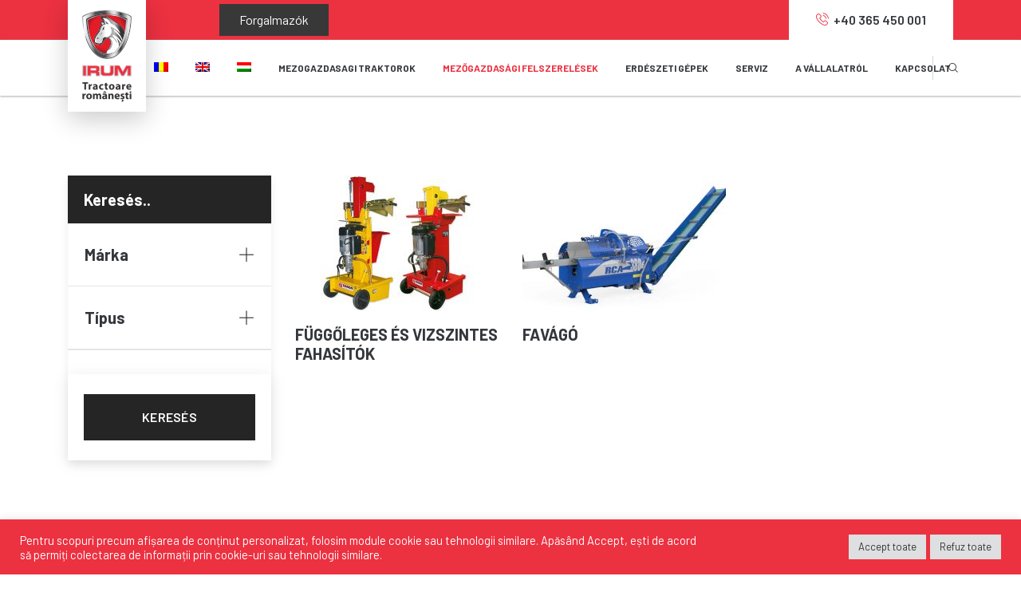

--- FILE ---
content_type: text/html; charset=UTF-8
request_url: https://www.irum.ro/hu/gepezet/favago/
body_size: 37969
content:
<!doctype html><html
lang=hu-HU><head><style>img.lazy{min-height:1px}</style><link
rel=preload href=https://www.irum.ro/wp-content/plugins/w3-total-cache/pub/js/lazyload.min.js as=script><meta
charset="UTF-8"><meta
name="viewport" content="width=device-width, initial-scale=1, shrink-to-fit=no"><link
rel=icon href=https://www.irum.ro/wp-content/uploads/2022/04/cropped-favicon1-1-32x32.png sizes=32x32><link
rel=icon href=https://www.irum.ro/wp-content/uploads/2022/04/cropped-favicon1-1-192x192.png sizes=192x192><link
rel=apple-touch-icon href=https://www.irum.ro/wp-content/uploads/2022/04/cropped-favicon1-1-180x180.png><meta
name="msapplication-TileImage" content="https://www.irum.ro/wp-content/uploads/2022/04/cropped-favicon1-1-270x270.png"><meta
name='robots' content='index, follow, max-image-preview:large, max-snippet:-1, max-video-preview:-1'><link
rel=alternate hreflang=ro href=https://www.irum.ro/utilaje/linii-de-taiat/ ><link
rel=alternate hreflang=en href=https://www.irum.ro/en/machinery/cutting-line/ ><link
rel=alternate hreflang=hu href=https://www.irum.ro/hu/gepezet/favago/ ><link
rel=alternate hreflang=x-default href=https://www.irum.ro/utilaje/linii-de-taiat/ ><title>IRUM - Mezőgazdasági felszerelesek - Fávágó</title><link
rel=canonical href=https://www.irum.ro/hu/gepezet/favago/ ><meta
property="og:locale" content="hu_HU"><meta
property="og:type" content="article"><meta
property="og:title" content="IRUM - Mezőgazdasági felszerelesek - Fávágó"><meta
property="og:url" content="https://www.irum.ro/hu/gepezet/favago/"><meta
property="og:site_name" content="IRUM"><meta
name="twitter:card" content="summary_large_image"> <script type=application/ld+json class=yoast-schema-graph>{"@context":"https://schema.org","@graph":[{"@type":"CollectionPage","@id":"https://www.irum.ro/hu/gepezet/favago/","url":"https://www.irum.ro/hu/gepezet/favago/","name":"IRUM - Mezőgazdasági felszerelesek - Fávágó","isPartOf":{"@id":"https://www.irum.ro/hu/#website"},"primaryImageOfPage":{"@id":"https://www.irum.ro/hu/gepezet/favago/#primaryimage"},"image":{"@id":"https://www.irum.ro/hu/gepezet/favago/#primaryimage"},"thumbnailUrl":"https://www.irum.ro/wp-content/uploads/2022/03/despicatoare-verticale-si-orizontale-2.jpg","breadcrumb":{"@id":"https://www.irum.ro/hu/gepezet/favago/#breadcrumb"},"inLanguage":"hu"},{"@type":"ImageObject","inLanguage":"hu","@id":"https://www.irum.ro/hu/gepezet/favago/#primaryimage","url":"https://www.irum.ro/wp-content/uploads/2022/03/despicatoare-verticale-si-orizontale-2.jpg","contentUrl":"https://www.irum.ro/wp-content/uploads/2022/03/despicatoare-verticale-si-orizontale-2.jpg","width":1050,"height":400},{"@type":"BreadcrumbList","@id":"https://www.irum.ro/hu/gepezet/favago/#breadcrumb","itemListElement":[{"@type":"ListItem","position":1,"name":"Prima pagină","item":"https://www.irum.ro/hu/"},{"@type":"ListItem","position":2,"name":"Fávágó"}]},{"@type":"WebSite","@id":"https://www.irum.ro/hu/#website","url":"https://www.irum.ro/hu/","name":"IRUM","description":"Tractoare Românești","potentialAction":[{"@type":"SearchAction","target":{"@type":"EntryPoint","urlTemplate":"https://www.irum.ro/hu/?s={search_term_string}"},"query-input":"required name=search_term_string"}],"inLanguage":"hu"}]}</script>  <script>console.log('PixelYourSite Free version 9.4.5.1');</script> <link
rel=dns-prefetch href=//fonts.googleapis.com><link
rel=alternate type=application/rss+xml title="IRUM &raquo; hírcsatorna" href=https://www.irum.ro/hu/feed/ ><link
rel=alternate type=application/rss+xml title="IRUM &raquo; hozzászólás hírcsatorna" href=https://www.irum.ro/hu/comments/feed/ ><link
rel=alternate type=application/rss+xml title="IRUM &raquo; Fávágó Body Type hírforrás" href=https://www.irum.ro/hu/gepezet/favago/feed/ ><style id=wp-img-auto-sizes-contain-inline-css>img:is([sizes=auto i],[sizes^="auto," i]){contain-intrinsic-size:3000px 1500px}</style><link
rel=stylesheet id=motodeal-google-fonts-css href='https://fonts.googleapis.com/css?family=Barlow:400,400i,500,500i,600,600i,700,700i,800,800i,900&#038;subset=latin,cyrillic-ext,latin-ext,cyrillic,greek-ext,greek,vietnamese' type=text/css media=all><style id=wp-emoji-styles-inline-css>img.wp-smiley,img.emoji{display:inline !important;border:none !important;box-shadow:none !important;height:1em !important;width:1em !important;margin:0
0.07em !important;vertical-align:-0.1em !important;background:none !important;padding:0
!important}</style><link
rel=stylesheet id=wp-block-library-css href='https://www.irum.ro/wp-includes/css/dist/block-library/style.min.css?ver=6.9' type=text/css media=all><style id=classic-theme-styles-inline-css>/*! This file is auto-generated */
.wp-block-button__link{color:#fff;background-color:#32373c;border-radius:9999px;box-shadow:none;text-decoration:none;padding:calc(.667em + 2px) calc(1.333em + 2px);font-size:1.125em}.wp-block-file__button{background:#32373c;color:#fff;text-decoration:none}</style><link
rel=stylesheet id=wpml-blocks-css href='https://www.irum.ro/wp-content/plugins/sitepress-multilingual-cms/dist/css/blocks/styles.css?ver=4.6.3' type=text/css media=all><link
rel=stylesheet id=redux-extendify-styles-css href='https://www.irum.ro/wp-content/plugins/redux-framework/redux-core/assets/css/extendify-utilities.css?ver=4.4.1' type=text/css media=all><link
rel=stylesheet id=contact-form-7-css href='https://www.irum.ro/wp-content/plugins/contact-form-7/includes/css/styles.css?ver=5.7.6' type=text/css media=all><style id=contact-form-7-inline-css>.wpcf7 .wpcf7-recaptcha
iframe{margin-bottom:0}.wpcf7 .wpcf7-recaptcha[data-align="center"]>div{margin:0
auto}.wpcf7 .wpcf7-recaptcha[data-align="right"]>div{margin:0
0 0 auto}</style><link
rel=stylesheet id=cookie-law-info-css href='https://www.irum.ro/wp-content/plugins/cookie-law-info/legacy/public/css/cookie-law-info-public.css?ver=3.0.9' type=text/css media=all><link
rel=stylesheet id=cookie-law-info-gdpr-css href='https://www.irum.ro/wp-content/plugins/cookie-law-info/legacy/public/css/cookie-law-info-gdpr.css?ver=3.0.9' type=text/css media=all><style id=extendify-gutenberg-patterns-and-templates-utilities-inline-css>/*<![CDATA[*/.ext-absolute{position:absolute!important}.ext-relative{position:relative!important}.ext-top-base{top:var(--wp--style--block-gap,1.75rem)!important}.ext-top-lg{top:var(--extendify--spacing--large,3rem)!important}.ext--top-base{top:calc(var(--wp--style--block-gap, 1.75rem)*-1)!important}.ext--top-lg{top:calc(var(--extendify--spacing--large, 3rem)*-1)!important}.ext-right-base{right:var(--wp--style--block-gap,1.75rem)!important}.ext-right-lg{right:var(--extendify--spacing--large,3rem)!important}.ext--right-base{right:calc(var(--wp--style--block-gap, 1.75rem)*-1)!important}.ext--right-lg{right:calc(var(--extendify--spacing--large, 3rem)*-1)!important}.ext-bottom-base{bottom:var(--wp--style--block-gap,1.75rem)!important}.ext-bottom-lg{bottom:var(--extendify--spacing--large,3rem)!important}.ext--bottom-base{bottom:calc(var(--wp--style--block-gap, 1.75rem)*-1)!important}.ext--bottom-lg{bottom:calc(var(--extendify--spacing--large, 3rem)*-1)!important}.ext-left-base{left:var(--wp--style--block-gap,1.75rem)!important}.ext-left-lg{left:var(--extendify--spacing--large,3rem)!important}.ext--left-base{left:calc(var(--wp--style--block-gap, 1.75rem)*-1)!important}.ext--left-lg{left:calc(var(--extendify--spacing--large, 3rem)*-1)!important}.ext-order-1{order:1!important}.ext-order-2{order:2!important}.ext-col-auto{grid-column:auto!important}.ext-col-span-1{grid-column:span 1/span 1!important}.ext-col-span-2{grid-column:span 2/span 2!important}.ext-col-span-3{grid-column:span 3/span 3!important}.ext-col-span-4{grid-column:span 4/span 4!important}.ext-col-span-5{grid-column:span 5/span 5!important}.ext-col-span-6{grid-column:span 6/span 6!important}.ext-col-span-7{grid-column:span 7/span 7!important}.ext-col-span-8{grid-column:span 8/span 8!important}.ext-col-span-9{grid-column:span 9/span 9!important}.ext-col-span-10{grid-column:span 10/span 10!important}.ext-col-span-11{grid-column:span 11/span 11!important}.ext-col-span-12{grid-column:span 12/span 12!important}.ext-col-span-full{grid-column:1/-1!important}.ext-col-start-1{grid-column-start:1!important}.ext-col-start-2{grid-column-start:2!important}.ext-col-start-3{grid-column-start:3!important}.ext-col-start-4{grid-column-start:4!important}.ext-col-start-5{grid-column-start:5!important}.ext-col-start-6{grid-column-start:6!important}.ext-col-start-7{grid-column-start:7!important}.ext-col-start-8{grid-column-start:8!important}.ext-col-start-9{grid-column-start:9!important}.ext-col-start-10{grid-column-start:10!important}.ext-col-start-11{grid-column-start:11!important}.ext-col-start-12{grid-column-start:12!important}.ext-col-start-13{grid-column-start:13!important}.ext-col-start-auto{grid-column-start:auto!important}.ext-col-end-1{grid-column-end:1!important}.ext-col-end-2{grid-column-end:2!important}.ext-col-end-3{grid-column-end:3!important}.ext-col-end-4{grid-column-end:4!important}.ext-col-end-5{grid-column-end:5!important}.ext-col-end-6{grid-column-end:6!important}.ext-col-end-7{grid-column-end:7!important}.ext-col-end-8{grid-column-end:8!important}.ext-col-end-9{grid-column-end:9!important}.ext-col-end-10{grid-column-end:10!important}.ext-col-end-11{grid-column-end:11!important}.ext-col-end-12{grid-column-end:12!important}.ext-col-end-13{grid-column-end:13!important}.ext-col-end-auto{grid-column-end:auto!important}.ext-row-auto{grid-row:auto!important}.ext-row-span-1{grid-row:span 1/span 1!important}.ext-row-span-2{grid-row:span 2/span 2!important}.ext-row-span-3{grid-row:span 3/span 3!important}.ext-row-span-4{grid-row:span 4/span 4!important}.ext-row-span-5{grid-row:span 5/span 5!important}.ext-row-span-6{grid-row:span 6/span 6!important}.ext-row-span-full{grid-row:1/-1!important}.ext-row-start-1{grid-row-start:1!important}.ext-row-start-2{grid-row-start:2!important}.ext-row-start-3{grid-row-start:3!important}.ext-row-start-4{grid-row-start:4!important}.ext-row-start-5{grid-row-start:5!important}.ext-row-start-6{grid-row-start:6!important}.ext-row-start-7{grid-row-start:7!important}.ext-row-start-auto{grid-row-start:auto!important}.ext-row-end-1{grid-row-end:1!important}.ext-row-end-2{grid-row-end:2!important}.ext-row-end-3{grid-row-end:3!important}.ext-row-end-4{grid-row-end:4!important}.ext-row-end-5{grid-row-end:5!important}.ext-row-end-6{grid-row-end:6!important}.ext-row-end-7{grid-row-end:7!important}.ext-row-end-auto{grid-row-end:auto!important}.ext-m-0:not([style*=margin]){margin:0!important}.ext-m-auto:not([style*=margin]){margin:auto!important}.ext-m-base:not([style*=margin]){margin:var(--wp--style--block-gap,1.75rem)!important}.ext-m-lg:not([style*=margin]){margin:var(--extendify--spacing--large,3rem)!important}.ext--m-base:not([style*=margin]){margin:calc(var(--wp--style--block-gap, 1.75rem)*-1)!important}.ext--m-lg:not([style*=margin]){margin:calc(var(--extendify--spacing--large, 3rem)*-1)!important}.ext-mx-0:not([style*=margin]){margin-left:0!important;margin-right:0!important}.ext-mx-auto:not([style*=margin]){margin-left:auto!important;margin-right:auto!important}.ext-mx-base:not([style*=margin]){margin-left:var(--wp--style--block-gap,1.75rem)!important;margin-right:var(--wp--style--block-gap,1.75rem)!important}.ext-mx-lg:not([style*=margin]){margin-left:var(--extendify--spacing--large,3rem)!important;margin-right:var(--extendify--spacing--large,3rem)!important}.ext--mx-base:not([style*=margin]){margin-left:calc(var(--wp--style--block-gap, 1.75rem)*-1)!important;margin-right:calc(var(--wp--style--block-gap, 1.75rem)*-1)!important}.ext--mx-lg:not([style*=margin]){margin-left:calc(var(--extendify--spacing--large, 3rem)*-1)!important;margin-right:calc(var(--extendify--spacing--large, 3rem)*-1)!important}.ext-my-0:not([style*=margin]){margin-bottom:0!important;margin-top:0!important}.ext-my-auto:not([style*=margin]){margin-bottom:auto!important;margin-top:auto!important}.ext-my-base:not([style*=margin]){margin-bottom:var(--wp--style--block-gap,1.75rem)!important;margin-top:var(--wp--style--block-gap,1.75rem)!important}.ext-my-lg:not([style*=margin]){margin-bottom:var(--extendify--spacing--large,3rem)!important;margin-top:var(--extendify--spacing--large,3rem)!important}.ext--my-base:not([style*=margin]){margin-bottom:calc(var(--wp--style--block-gap, 1.75rem)*-1)!important;margin-top:calc(var(--wp--style--block-gap, 1.75rem)*-1)!important}.ext--my-lg:not([style*=margin]){margin-bottom:calc(var(--extendify--spacing--large, 3rem)*-1)!important;margin-top:calc(var(--extendify--spacing--large, 3rem)*-1)!important}.ext-mt-0:not([style*=margin]){margin-top:0!important}.ext-mt-auto:not([style*=margin]){margin-top:auto!important}.ext-mt-base:not([style*=margin]){margin-top:var(--wp--style--block-gap,1.75rem)!important}.ext-mt-lg:not([style*=margin]){margin-top:var(--extendify--spacing--large,3rem)!important}.ext--mt-base:not([style*=margin]){margin-top:calc(var(--wp--style--block-gap, 1.75rem)*-1)!important}.ext--mt-lg:not([style*=margin]){margin-top:calc(var(--extendify--spacing--large, 3rem)*-1)!important}.ext-mr-0:not([style*=margin]){margin-right:0!important}.ext-mr-auto:not([style*=margin]){margin-right:auto!important}.ext-mr-base:not([style*=margin]){margin-right:var(--wp--style--block-gap,1.75rem)!important}.ext-mr-lg:not([style*=margin]){margin-right:var(--extendify--spacing--large,3rem)!important}.ext--mr-base:not([style*=margin]){margin-right:calc(var(--wp--style--block-gap, 1.75rem)*-1)!important}.ext--mr-lg:not([style*=margin]){margin-right:calc(var(--extendify--spacing--large, 3rem)*-1)!important}.ext-mb-0:not([style*=margin]){margin-bottom:0!important}.ext-mb-auto:not([style*=margin]){margin-bottom:auto!important}.ext-mb-base:not([style*=margin]){margin-bottom:var(--wp--style--block-gap,1.75rem)!important}.ext-mb-lg:not([style*=margin]){margin-bottom:var(--extendify--spacing--large,3rem)!important}.ext--mb-base:not([style*=margin]){margin-bottom:calc(var(--wp--style--block-gap, 1.75rem)*-1)!important}.ext--mb-lg:not([style*=margin]){margin-bottom:calc(var(--extendify--spacing--large, 3rem)*-1)!important}.ext-ml-0:not([style*=margin]){margin-left:0!important}.ext-ml-auto:not([style*=margin]){margin-left:auto!important}.ext-ml-base:not([style*=margin]){margin-left:var(--wp--style--block-gap,1.75rem)!important}.ext-ml-lg:not([style*=margin]){margin-left:var(--extendify--spacing--large,3rem)!important}.ext--ml-base:not([style*=margin]){margin-left:calc(var(--wp--style--block-gap, 1.75rem)*-1)!important}.ext--ml-lg:not([style*=margin]){margin-left:calc(var(--extendify--spacing--large, 3rem)*-1)!important}.ext-block{display:block!important}.ext-inline-block{display:inline-block!important}.ext-inline{display:inline!important}.ext-flex{display:flex!important}.ext-inline-flex{display:inline-flex!important}.ext-grid{display:grid!important}.ext-inline-grid{display:inline-grid!important}.ext-hidden{display:none!important}.ext-w-auto{width:auto!important}.ext-w-full{width:100%!important}.ext-max-w-full{max-width:100%!important}.ext-flex-1{flex:1 1 0%!important}.ext-flex-auto{flex:1 1 auto!important}.ext-flex-initial{flex:0 1 auto!important}.ext-flex-none{flex:none!important}.ext-flex-shrink-0{flex-shrink:0!important}.ext-flex-shrink{flex-shrink:1!important}.ext-flex-grow-0{flex-grow:0!important}.ext-flex-grow{flex-grow:1!important}.ext-list-none{list-style-type:none!important}.ext-grid-cols-1{grid-template-columns:repeat(1,minmax(0,1fr))!important}.ext-grid-cols-2{grid-template-columns:repeat(2,minmax(0,1fr))!important}.ext-grid-cols-3{grid-template-columns:repeat(3,minmax(0,1fr))!important}.ext-grid-cols-4{grid-template-columns:repeat(4,minmax(0,1fr))!important}.ext-grid-cols-5{grid-template-columns:repeat(5,minmax(0,1fr))!important}.ext-grid-cols-6{grid-template-columns:repeat(6,minmax(0,1fr))!important}.ext-grid-cols-7{grid-template-columns:repeat(7,minmax(0,1fr))!important}.ext-grid-cols-8{grid-template-columns:repeat(8,minmax(0,1fr))!important}.ext-grid-cols-9{grid-template-columns:repeat(9,minmax(0,1fr))!important}.ext-grid-cols-10{grid-template-columns:repeat(10,minmax(0,1fr))!important}.ext-grid-cols-11{grid-template-columns:repeat(11,minmax(0,1fr))!important}.ext-grid-cols-12{grid-template-columns:repeat(12,minmax(0,1fr))!important}.ext-grid-cols-none{grid-template-columns:none!important}.ext-grid-rows-1{grid-template-rows:repeat(1,minmax(0,1fr))!important}.ext-grid-rows-2{grid-template-rows:repeat(2,minmax(0,1fr))!important}.ext-grid-rows-3{grid-template-rows:repeat(3,minmax(0,1fr))!important}.ext-grid-rows-4{grid-template-rows:repeat(4,minmax(0,1fr))!important}.ext-grid-rows-5{grid-template-rows:repeat(5,minmax(0,1fr))!important}.ext-grid-rows-6{grid-template-rows:repeat(6,minmax(0,1fr))!important}.ext-grid-rows-none{grid-template-rows:none!important}.ext-flex-row{flex-direction:row!important}.ext-flex-row-reverse{flex-direction:row-reverse!important}.ext-flex-col{flex-direction:column!important}.ext-flex-col-reverse{flex-direction:column-reverse!important}.ext-flex-wrap{flex-wrap:wrap!important}.ext-flex-wrap-reverse{flex-wrap:wrap-reverse!important}.ext-flex-nowrap{flex-wrap:nowrap!important}.ext-items-start{align-items:flex-start!important}.ext-items-end{align-items:flex-end!important}.ext-items-center{align-items:center!important}.ext-items-baseline{align-items:baseline!important}.ext-items-stretch{align-items:stretch!important}.ext-justify-start{justify-content:flex-start!important}.ext-justify-end{justify-content:flex-end!important}.ext-justify-center{justify-content:center!important}.ext-justify-between{justify-content:space-between!important}.ext-justify-around{justify-content:space-around!important}.ext-justify-evenly{justify-content:space-evenly!important}.ext-justify-items-start{justify-items:start!important}.ext-justify-items-end{justify-items:end!important}.ext-justify-items-center{justify-items:center!important}.ext-justify-items-stretch{justify-items:stretch!important}.ext-gap-0{gap:0!important}.ext-gap-base{gap:var(--wp--style--block-gap,1.75rem)!important}.ext-gap-lg{gap:var(--extendify--spacing--large,3rem)!important}.ext-gap-x-0{-moz-column-gap:0!important;column-gap:0!important}.ext-gap-x-base{-moz-column-gap:var(--wp--style--block-gap,1.75rem)!important;column-gap:var(--wp--style--block-gap,1.75rem)!important}.ext-gap-x-lg{-moz-column-gap:var(--extendify--spacing--large,3rem)!important;column-gap:var(--extendify--spacing--large,3rem)!important}.ext-gap-y-0{row-gap:0!important}.ext-gap-y-base{row-gap:var(--wp--style--block-gap,1.75rem)!important}.ext-gap-y-lg{row-gap:var(--extendify--spacing--large,3rem)!important}.ext-justify-self-auto{justify-self:auto!important}.ext-justify-self-start{justify-self:start!important}.ext-justify-self-end{justify-self:end!important}.ext-justify-self-center{justify-self:center!important}.ext-justify-self-stretch{justify-self:stretch!important}.ext-rounded-none{border-radius:0!important}.ext-rounded-full{border-radius:9999px!important}.ext-rounded-t-none{border-top-left-radius:0!important;border-top-right-radius:0!important}.ext-rounded-t-full{border-top-left-radius:9999px!important;border-top-right-radius:9999px!important}.ext-rounded-r-none{border-bottom-right-radius:0!important;border-top-right-radius:0!important}.ext-rounded-r-full{border-bottom-right-radius:9999px!important;border-top-right-radius:9999px!important}.ext-rounded-b-none{border-bottom-left-radius:0!important;border-bottom-right-radius:0!important}.ext-rounded-b-full{border-bottom-left-radius:9999px!important;border-bottom-right-radius:9999px!important}.ext-rounded-l-none{border-bottom-left-radius:0!important;border-top-left-radius:0!important}.ext-rounded-l-full{border-bottom-left-radius:9999px!important;border-top-left-radius:9999px!important}.ext-rounded-tl-none{border-top-left-radius:0!important}.ext-rounded-tl-full{border-top-left-radius:9999px!important}.ext-rounded-tr-none{border-top-right-radius:0!important}.ext-rounded-tr-full{border-top-right-radius:9999px!important}.ext-rounded-br-none{border-bottom-right-radius:0!important}.ext-rounded-br-full{border-bottom-right-radius:9999px!important}.ext-rounded-bl-none{border-bottom-left-radius:0!important}.ext-rounded-bl-full{border-bottom-left-radius:9999px!important}.ext-border-0{border-width:0!important}.ext-border-t-0{border-top-width:0!important}.ext-border-r-0{border-right-width:0!important}.ext-border-b-0{border-bottom-width:0!important}.ext-border-l-0{border-left-width:0!important}.ext-p-0:not([style*=padding]){padding:0!important}.ext-p-base:not([style*=padding]){padding:var(--wp--style--block-gap,1.75rem)!important}.ext-p-lg:not([style*=padding]){padding:var(--extendify--spacing--large,3rem)!important}.ext-px-0:not([style*=padding]){padding-left:0!important;padding-right:0!important}.ext-px-base:not([style*=padding]){padding-left:var(--wp--style--block-gap,1.75rem)!important;padding-right:var(--wp--style--block-gap,1.75rem)!important}.ext-px-lg:not([style*=padding]){padding-left:var(--extendify--spacing--large,3rem)!important;padding-right:var(--extendify--spacing--large,3rem)!important}.ext-py-0:not([style*=padding]){padding-bottom:0!important;padding-top:0!important}.ext-py-base:not([style*=padding]){padding-bottom:var(--wp--style--block-gap,1.75rem)!important;padding-top:var(--wp--style--block-gap,1.75rem)!important}.ext-py-lg:not([style*=padding]){padding-bottom:var(--extendify--spacing--large,3rem)!important;padding-top:var(--extendify--spacing--large,3rem)!important}.ext-pt-0:not([style*=padding]){padding-top:0!important}.ext-pt-base:not([style*=padding]){padding-top:var(--wp--style--block-gap,1.75rem)!important}.ext-pt-lg:not([style*=padding]){padding-top:var(--extendify--spacing--large,3rem)!important}.ext-pr-0:not([style*=padding]){padding-right:0!important}.ext-pr-base:not([style*=padding]){padding-right:var(--wp--style--block-gap,1.75rem)!important}.ext-pr-lg:not([style*=padding]){padding-right:var(--extendify--spacing--large,3rem)!important}.ext-pb-0:not([style*=padding]){padding-bottom:0!important}.ext-pb-base:not([style*=padding]){padding-bottom:var(--wp--style--block-gap,1.75rem)!important}.ext-pb-lg:not([style*=padding]){padding-bottom:var(--extendify--spacing--large,3rem)!important}.ext-pl-0:not([style*=padding]){padding-left:0!important}.ext-pl-base:not([style*=padding]){padding-left:var(--wp--style--block-gap,1.75rem)!important}.ext-pl-lg:not([style*=padding]){padding-left:var(--extendify--spacing--large,3rem)!important}.ext-text-left{text-align:left!important}.ext-text-center{text-align:center!important}.ext-text-right{text-align:right!important}.ext-leading-none{line-height:1!important}.ext-leading-tight{line-height:1.25!important}.ext-leading-snug{line-height:1.375!important}.ext-leading-normal{line-height:1.5!important}.ext-leading-relaxed{line-height:1.625!important}.ext-leading-loose{line-height:2!important}.ext-aspect-square
img{aspect-ratio:1/1;-o-object-fit:cover;object-fit:cover}.ext-aspect-landscape
img{aspect-ratio:4/3;-o-object-fit:cover;object-fit:cover}.ext-aspect-landscape-wide
img{aspect-ratio:16/9;-o-object-fit:cover;object-fit:cover}.ext-aspect-portrait
img{aspect-ratio:3/4;-o-object-fit:cover;object-fit:cover}.ext-aspect-landscape .components-resizable-box__container,.ext-aspect-landscape-wide .components-resizable-box__container,.ext-aspect-portrait .components-resizable-box__container,.ext-aspect-square .components-resizable-box__container{height:auto!important}.clip-path--rhombus
img{-webkit-clip-path:polygon(15% 6%,80% 29%,84% 93%,23% 69%);clip-path:polygon(15% 6%,80% 29%,84% 93%,23% 69%)}.clip-path--diamond
img{-webkit-clip-path:polygon(5% 29%,60% 2%,91% 64%,36% 89%);clip-path:polygon(5% 29%,60% 2%,91% 64%,36% 89%)}.clip-path--rhombus-alt
img{-webkit-clip-path:polygon(14% 9%,85% 24%,91% 89%,19% 76%);clip-path:polygon(14% 9%,85% 24%,91% 89%,19% 76%)}.wp-block-columns[class*=fullwidth-cols]{margin-bottom:unset}.wp-block-column.editor\:pointer-events-none{margin-bottom:0!important;margin-top:0!important}.is-root-container.block-editor-block-list__layout>[data-align=full]:not(:first-of-type)>.wp-block-column.editor\:pointer-events-none,.is-root-container.block-editor-block-list__layout>[data-align=wide]>.wp-block-column.editor\:pointer-events-none{margin-top:calc(var(--wp--style--block-gap, 28px)*-1)!important}.ext .wp-block-columns .wp-block-column[style*=padding]{padding-left:0!important;padding-right:0!important}.ext .wp-block-columns+.wp-block-columns:not([class*=mt-]):not([class*=my-]):not([style*=margin]){margin-top:0!important}[class*=fullwidth-cols] .wp-block-column:first-child,[class*=fullwidth-cols] .wp-block-group:first-child{margin-top:0}[class*=fullwidth-cols] .wp-block-column:last-child,[class*=fullwidth-cols] .wp-block-group:last-child{margin-bottom:0}[class*=fullwidth-cols] .wp-block-column:first-child>*,[class*=fullwidth-cols] .wp-block-column>:first-child{margin-top:0}.ext .is-not-stacked-on-mobile .wp-block-column,[class*=fullwidth-cols] .wp-block-column>:last-child{margin-bottom:0}.wp-block-columns[class*=fullwidth-cols]:not(.is-not-stacked-on-mobile)>.wp-block-column:not(:last-child){margin-bottom:var(--wp--style--block-gap,1.75rem)}@media (min-width:782px){.wp-block-columns[class*=fullwidth-cols]:not(.is-not-stacked-on-mobile)>.wp-block-column:not(:last-child){margin-bottom:0}}.wp-block-columns[class*=fullwidth-cols].is-not-stacked-on-mobile>.wp-block-column{margin-bottom:0!important}@media (min-width:600px) and (max-width:781px){.wp-block-columns[class*=fullwidth-cols]:not(.is-not-stacked-on-mobile)>.wp-block-column:nth-child(2n){margin-left:var(--wp--style--block-gap,2em)}}@media (max-width:781px){.tablet\:fullwidth-cols.wp-block-columns:not(.is-not-stacked-on-mobile){flex-wrap:wrap}.tablet\:fullwidth-cols.wp-block-columns:not(.is-not-stacked-on-mobile)>.wp-block-column,.tablet\:fullwidth-cols.wp-block-columns:not(.is-not-stacked-on-mobile)>.wp-block-column:not([style*=margin]){margin-left:0!important}.tablet\:fullwidth-cols.wp-block-columns:not(.is-not-stacked-on-mobile)>.wp-block-column{flex-basis:100%!important}}@media (max-width:1079px){.desktop\:fullwidth-cols.wp-block-columns:not(.is-not-stacked-on-mobile){flex-wrap:wrap}.desktop\:fullwidth-cols.wp-block-columns:not(.is-not-stacked-on-mobile)>.wp-block-column,.desktop\:fullwidth-cols.wp-block-columns:not(.is-not-stacked-on-mobile)>.wp-block-column:not([style*=margin]){margin-left:0!important}.desktop\:fullwidth-cols.wp-block-columns:not(.is-not-stacked-on-mobile)>.wp-block-column{flex-basis:100%!important}.desktop\:fullwidth-cols.wp-block-columns:not(.is-not-stacked-on-mobile)>.wp-block-column:not(:last-child){margin-bottom:var(--wp--style--block-gap,1.75rem)!important}}.direction-rtl{direction:rtl}.direction-ltr{direction:ltr}.is-style-inline-list{padding-left:0!important}.is-style-inline-list
li{list-style-type:none!important}@media (min-width:782px){.is-style-inline-list
li{display:inline!important;margin-right:var(--wp--style--block-gap,1.75rem)!important}}@media (min-width:782px){.is-style-inline-list li:first-child{margin-left:0!important}}@media (min-width:782px){.is-style-inline-list li:last-child{margin-right:0!important}}.bring-to-front{position:relative;z-index:10}.text-stroke{-webkit-text-stroke-color:var(--wp--preset--color--background)}.text-stroke,.text-stroke--primary{-webkit-text-stroke-width:var(
--wp--custom--typography--text-stroke-width,2px
)}.text-stroke--primary{-webkit-text-stroke-color:var(--wp--preset--color--primary)}.text-stroke--secondary{-webkit-text-stroke-width:var(
--wp--custom--typography--text-stroke-width,2px
);-webkit-text-stroke-color:var(--wp--preset--color--secondary)}.editor\:no-caption .block-editor-rich-text__editable{display:none!important}.editor\:no-inserter .wp-block-column:not(.is-selected)>.block-list-appender,.editor\:no-inserter .wp-block-cover__inner-container>.block-list-appender,.editor\:no-inserter .wp-block-group__inner-container>.block-list-appender,.editor\:no-inserter>.block-list-appender{display:none}.editor\:no-resize .components-resizable-box__handle,.editor\:no-resize .components-resizable-box__handle:after,.editor\:no-resize .components-resizable-box__side-handle:before{display:none;pointer-events:none}.editor\:no-resize .components-resizable-box__container{display:block}.editor\:pointer-events-none{pointer-events:none}.is-style-angled{justify-content:flex-end}.ext .is-style-angled>[class*=_inner-container],.is-style-angled{align-items:center}.is-style-angled .wp-block-cover__image-background,.is-style-angled .wp-block-cover__video-background{-webkit-clip-path:polygon(0 0,30% 0,50% 100%,0 100%);clip-path:polygon(0 0,30% 0,50% 100%,0 100%);z-index:1}@media (min-width:782px){.is-style-angled .wp-block-cover__image-background,.is-style-angled .wp-block-cover__video-background{-webkit-clip-path:polygon(0 0,55% 0,65% 100%,0 100%);clip-path:polygon(0 0,55% 0,65% 100%,0 100%)}}.has-foreground-color{color:var(--wp--preset--color--foreground,#000)!important}.has-foreground-background-color{background-color:var(--wp--preset--color--foreground,#000)!important}.has-background-color{color:var(--wp--preset--color--background,#fff)!important}.has-background-background-color{background-color:var(--wp--preset--color--background,#fff)!important}.has-primary-color{color:var(--wp--preset--color--primary,#4b5563)!important}.has-primary-background-color{background-color:var(--wp--preset--color--primary,#4b5563)!important}.has-secondary-color{color:var(--wp--preset--color--secondary,#9ca3af)!important}.has-secondary-background-color{background-color:var(--wp--preset--color--secondary,#9ca3af)!important}.ext.has-text-color h1,.ext.has-text-color h2,.ext.has-text-color h3,.ext.has-text-color h4,.ext.has-text-color h5,.ext.has-text-color h6,.ext.has-text-color
p{color:currentColor}.has-white-color{color:var(--wp--preset--color--white,#fff)!important}.has-black-color{color:var(--wp--preset--color--black,#000)!important}.has-ext-foreground-background-color{background-color:var(
--wp--preset--color--foreground,var(--wp--preset--color--black,#000)
)!important}.has-ext-primary-background-color{background-color:var(
--wp--preset--color--primary,var(--wp--preset--color--cyan-bluish-gray,#000)
)!important}.wp-block-button__link.has-black-background-color{border-color:var(--wp--preset--color--black,#000)}.wp-block-button__link.has-white-background-color{border-color:var(--wp--preset--color--white,#fff)}.has-ext-small-font-size{font-size:var(--wp--preset--font-size--ext-small)!important}.has-ext-medium-font-size{font-size:var(--wp--preset--font-size--ext-medium)!important}.has-ext-large-font-size{font-size:var(--wp--preset--font-size--ext-large)!important;line-height:1.2}.has-ext-x-large-font-size{font-size:var(--wp--preset--font-size--ext-x-large)!important;line-height:1}.has-ext-xx-large-font-size{font-size:var(--wp--preset--font-size--ext-xx-large)!important;line-height:1}.has-ext-x-large-font-size:not([style*=line-height]),.has-ext-xx-large-font-size:not([style*=line-height]){line-height:1.1}.ext .wp-block-group>*{margin-bottom:0;margin-top:0}.ext .wp-block-group>*+*{margin-bottom:0}.ext .wp-block-group>*+*,.ext
h2{margin-top:var(--wp--style--block-gap,1.75rem)}.ext
h2{margin-bottom:var(--wp--style--block-gap,1.75rem)}.has-ext-x-large-font-size+h3,.has-ext-x-large-font-size+p{margin-top:.5rem}.ext .wp-block-buttons>.wp-block-button.wp-block-button__width-25{min-width:12rem;width:calc(25% - var(--wp--style--block-gap, .5em)*.75)}.ext .ext-grid>[class*=_inner-container]{display:grid}.ext>[class*=_inner-container]>.ext-grid:not([class*=columns]),.ext>[class*=_inner-container]>.wp-block>.ext-grid:not([class*=columns]){display:initial!important}.ext .ext-grid-cols-1>[class*=_inner-container]{grid-template-columns:repeat(1,minmax(0,1fr))!important}.ext .ext-grid-cols-2>[class*=_inner-container]{grid-template-columns:repeat(2,minmax(0,1fr))!important}.ext .ext-grid-cols-3>[class*=_inner-container]{grid-template-columns:repeat(3,minmax(0,1fr))!important}.ext .ext-grid-cols-4>[class*=_inner-container]{grid-template-columns:repeat(4,minmax(0,1fr))!important}.ext .ext-grid-cols-5>[class*=_inner-container]{grid-template-columns:repeat(5,minmax(0,1fr))!important}.ext .ext-grid-cols-6>[class*=_inner-container]{grid-template-columns:repeat(6,minmax(0,1fr))!important}.ext .ext-grid-cols-7>[class*=_inner-container]{grid-template-columns:repeat(7,minmax(0,1fr))!important}.ext .ext-grid-cols-8>[class*=_inner-container]{grid-template-columns:repeat(8,minmax(0,1fr))!important}.ext .ext-grid-cols-9>[class*=_inner-container]{grid-template-columns:repeat(9,minmax(0,1fr))!important}.ext .ext-grid-cols-10>[class*=_inner-container]{grid-template-columns:repeat(10,minmax(0,1fr))!important}.ext .ext-grid-cols-11>[class*=_inner-container]{grid-template-columns:repeat(11,minmax(0,1fr))!important}.ext .ext-grid-cols-12>[class*=_inner-container]{grid-template-columns:repeat(12,minmax(0,1fr))!important}.ext .ext-grid-cols-13>[class*=_inner-container]{grid-template-columns:repeat(13,minmax(0,1fr))!important}.ext .ext-grid-cols-none>[class*=_inner-container]{grid-template-columns:none!important}.ext .ext-grid-rows-1>[class*=_inner-container]{grid-template-rows:repeat(1,minmax(0,1fr))!important}.ext .ext-grid-rows-2>[class*=_inner-container]{grid-template-rows:repeat(2,minmax(0,1fr))!important}.ext .ext-grid-rows-3>[class*=_inner-container]{grid-template-rows:repeat(3,minmax(0,1fr))!important}.ext .ext-grid-rows-4>[class*=_inner-container]{grid-template-rows:repeat(4,minmax(0,1fr))!important}.ext .ext-grid-rows-5>[class*=_inner-container]{grid-template-rows:repeat(5,minmax(0,1fr))!important}.ext .ext-grid-rows-6>[class*=_inner-container]{grid-template-rows:repeat(6,minmax(0,1fr))!important}.ext .ext-grid-rows-none>[class*=_inner-container]{grid-template-rows:none!important}.ext .ext-items-start>[class*=_inner-container]{align-items:flex-start!important}.ext .ext-items-end>[class*=_inner-container]{align-items:flex-end!important}.ext .ext-items-center>[class*=_inner-container]{align-items:center!important}.ext .ext-items-baseline>[class*=_inner-container]{align-items:baseline!important}.ext .ext-items-stretch>[class*=_inner-container]{align-items:stretch!important}.ext.wp-block-group>:last-child{margin-bottom:0}.ext .wp-block-group__inner-container{padding:0!important}.ext.has-background{padding-left:var(--wp--style--block-gap,1.75rem);padding-right:var(--wp--style--block-gap,1.75rem)}.ext [class*=inner-container]>.alignwide [class*=inner-container],.ext [class*=inner-container]>[data-align=wide] [class*=inner-container]{max-width:var(--responsive--alignwide-width,120rem)}.ext [class*=inner-container]>.alignwide [class*=inner-container]>*,.ext [class*=inner-container]>[data-align=wide] [class*=inner-container]>*{max-width:100%!important}.ext .wp-block-image{position:relative;text-align:center}.ext .wp-block-image
img{display:inline-block;vertical-align:middle}body{--extendify--spacing--large:var(
--wp--custom--spacing--large,clamp(2em,8vw,8em)
);--wp--preset--font-size--ext-small:1rem;--wp--preset--font-size--ext-medium:1.125rem;--wp--preset--font-size--ext-large:clamp(1.65rem,3.5vw,2.15rem);--wp--preset--font-size--ext-x-large:clamp(3rem,6vw,4.75rem);--wp--preset--font-size--ext-xx-large:clamp(3.25rem,7.5vw,5.75rem);--wp--preset--color--black:#000;--wp--preset--color--white:#fff}.ext
*{box-sizing:border-box}.block-editor-block-preview__content-iframe .ext [data-type="core/spacer"] .components-resizable-box__container{background:transparent!important}.block-editor-block-preview__content-iframe .ext [data-type="core/spacer"] .block-library-spacer__resize-container:before{display:none!important}.ext .wp-block-group__inner-container figure.wp-block-gallery.alignfull{margin-bottom:unset;margin-top:unset}.ext
.alignwide{margin-left:auto!important;margin-right:auto!important}.is-root-container.block-editor-block-list__layout>[data-align=full]:not(:first-of-type)>.ext-my-0,.is-root-container.block-editor-block-list__layout>[data-align=wide]>.ext-my-0:not([style*=margin]){margin-top:calc(var(--wp--style--block-gap, 28px)*-1)!important}.block-editor-block-preview__content-iframe .preview\:min-h-50{min-height:50vw!important}.block-editor-block-preview__content-iframe .preview\:min-h-60{min-height:60vw!important}.block-editor-block-preview__content-iframe .preview\:min-h-70{min-height:70vw!important}.block-editor-block-preview__content-iframe .preview\:min-h-80{min-height:80vw!important}.block-editor-block-preview__content-iframe .preview\:min-h-100{min-height:100vw!important}.ext-mr-0.alignfull:not([style*=margin]):not([style*=margin]){margin-right:0!important}.ext-ml-0:not([style*=margin]):not([style*=margin]){margin-left:0!important}.is-root-container .wp-block[data-align=full]>.ext-mx-0:not([style*=margin]):not([style*=margin]){margin-left:calc(var(--wp--custom--spacing--outer, 0)*1)!important;margin-right:calc(var(--wp--custom--spacing--outer, 0)*1)!important;overflow:hidden;width:unset}@media (min-width:782px){.tablet\:ext-absolute{position:absolute!important}.tablet\:ext-relative{position:relative!important}.tablet\:ext-top-base{top:var(--wp--style--block-gap,1.75rem)!important}.tablet\:ext-top-lg{top:var(--extendify--spacing--large,3rem)!important}.tablet\:ext--top-base{top:calc(var(--wp--style--block-gap, 1.75rem)*-1)!important}.tablet\:ext--top-lg{top:calc(var(--extendify--spacing--large, 3rem)*-1)!important}.tablet\:ext-right-base{right:var(--wp--style--block-gap,1.75rem)!important}.tablet\:ext-right-lg{right:var(--extendify--spacing--large,3rem)!important}.tablet\:ext--right-base{right:calc(var(--wp--style--block-gap, 1.75rem)*-1)!important}.tablet\:ext--right-lg{right:calc(var(--extendify--spacing--large, 3rem)*-1)!important}.tablet\:ext-bottom-base{bottom:var(--wp--style--block-gap,1.75rem)!important}.tablet\:ext-bottom-lg{bottom:var(--extendify--spacing--large,3rem)!important}.tablet\:ext--bottom-base{bottom:calc(var(--wp--style--block-gap, 1.75rem)*-1)!important}.tablet\:ext--bottom-lg{bottom:calc(var(--extendify--spacing--large, 3rem)*-1)!important}.tablet\:ext-left-base{left:var(--wp--style--block-gap,1.75rem)!important}.tablet\:ext-left-lg{left:var(--extendify--spacing--large,3rem)!important}.tablet\:ext--left-base{left:calc(var(--wp--style--block-gap, 1.75rem)*-1)!important}.tablet\:ext--left-lg{left:calc(var(--extendify--spacing--large, 3rem)*-1)!important}.tablet\:ext-order-1{order:1!important}.tablet\:ext-order-2{order:2!important}.tablet\:ext-m-0:not([style*=margin]){margin:0!important}.tablet\:ext-m-auto:not([style*=margin]){margin:auto!important}.tablet\:ext-m-base:not([style*=margin]){margin:var(--wp--style--block-gap,1.75rem)!important}.tablet\:ext-m-lg:not([style*=margin]){margin:var(--extendify--spacing--large,3rem)!important}.tablet\:ext--m-base:not([style*=margin]){margin:calc(var(--wp--style--block-gap, 1.75rem)*-1)!important}.tablet\:ext--m-lg:not([style*=margin]){margin:calc(var(--extendify--spacing--large, 3rem)*-1)!important}.tablet\:ext-mx-0:not([style*=margin]){margin-left:0!important;margin-right:0!important}.tablet\:ext-mx-auto:not([style*=margin]){margin-left:auto!important;margin-right:auto!important}.tablet\:ext-mx-base:not([style*=margin]){margin-left:var(--wp--style--block-gap,1.75rem)!important;margin-right:var(--wp--style--block-gap,1.75rem)!important}.tablet\:ext-mx-lg:not([style*=margin]){margin-left:var(--extendify--spacing--large,3rem)!important;margin-right:var(--extendify--spacing--large,3rem)!important}.tablet\:ext--mx-base:not([style*=margin]){margin-left:calc(var(--wp--style--block-gap, 1.75rem)*-1)!important;margin-right:calc(var(--wp--style--block-gap, 1.75rem)*-1)!important}.tablet\:ext--mx-lg:not([style*=margin]){margin-left:calc(var(--extendify--spacing--large, 3rem)*-1)!important;margin-right:calc(var(--extendify--spacing--large, 3rem)*-1)!important}.tablet\:ext-my-0:not([style*=margin]){margin-bottom:0!important;margin-top:0!important}.tablet\:ext-my-auto:not([style*=margin]){margin-bottom:auto!important;margin-top:auto!important}.tablet\:ext-my-base:not([style*=margin]){margin-bottom:var(--wp--style--block-gap,1.75rem)!important;margin-top:var(--wp--style--block-gap,1.75rem)!important}.tablet\:ext-my-lg:not([style*=margin]){margin-bottom:var(--extendify--spacing--large,3rem)!important;margin-top:var(--extendify--spacing--large,3rem)!important}.tablet\:ext--my-base:not([style*=margin]){margin-bottom:calc(var(--wp--style--block-gap, 1.75rem)*-1)!important;margin-top:calc(var(--wp--style--block-gap, 1.75rem)*-1)!important}.tablet\:ext--my-lg:not([style*=margin]){margin-bottom:calc(var(--extendify--spacing--large, 3rem)*-1)!important;margin-top:calc(var(--extendify--spacing--large, 3rem)*-1)!important}.tablet\:ext-mt-0:not([style*=margin]){margin-top:0!important}.tablet\:ext-mt-auto:not([style*=margin]){margin-top:auto!important}.tablet\:ext-mt-base:not([style*=margin]){margin-top:var(--wp--style--block-gap,1.75rem)!important}.tablet\:ext-mt-lg:not([style*=margin]){margin-top:var(--extendify--spacing--large,3rem)!important}.tablet\:ext--mt-base:not([style*=margin]){margin-top:calc(var(--wp--style--block-gap, 1.75rem)*-1)!important}.tablet\:ext--mt-lg:not([style*=margin]){margin-top:calc(var(--extendify--spacing--large, 3rem)*-1)!important}.tablet\:ext-mr-0:not([style*=margin]){margin-right:0!important}.tablet\:ext-mr-auto:not([style*=margin]){margin-right:auto!important}.tablet\:ext-mr-base:not([style*=margin]){margin-right:var(--wp--style--block-gap,1.75rem)!important}.tablet\:ext-mr-lg:not([style*=margin]){margin-right:var(--extendify--spacing--large,3rem)!important}.tablet\:ext--mr-base:not([style*=margin]){margin-right:calc(var(--wp--style--block-gap, 1.75rem)*-1)!important}.tablet\:ext--mr-lg:not([style*=margin]){margin-right:calc(var(--extendify--spacing--large, 3rem)*-1)!important}.tablet\:ext-mb-0:not([style*=margin]){margin-bottom:0!important}.tablet\:ext-mb-auto:not([style*=margin]){margin-bottom:auto!important}.tablet\:ext-mb-base:not([style*=margin]){margin-bottom:var(--wp--style--block-gap,1.75rem)!important}.tablet\:ext-mb-lg:not([style*=margin]){margin-bottom:var(--extendify--spacing--large,3rem)!important}.tablet\:ext--mb-base:not([style*=margin]){margin-bottom:calc(var(--wp--style--block-gap, 1.75rem)*-1)!important}.tablet\:ext--mb-lg:not([style*=margin]){margin-bottom:calc(var(--extendify--spacing--large, 3rem)*-1)!important}.tablet\:ext-ml-0:not([style*=margin]){margin-left:0!important}.tablet\:ext-ml-auto:not([style*=margin]){margin-left:auto!important}.tablet\:ext-ml-base:not([style*=margin]){margin-left:var(--wp--style--block-gap,1.75rem)!important}.tablet\:ext-ml-lg:not([style*=margin]){margin-left:var(--extendify--spacing--large,3rem)!important}.tablet\:ext--ml-base:not([style*=margin]){margin-left:calc(var(--wp--style--block-gap, 1.75rem)*-1)!important}.tablet\:ext--ml-lg:not([style*=margin]){margin-left:calc(var(--extendify--spacing--large, 3rem)*-1)!important}.tablet\:ext-block{display:block!important}.tablet\:ext-inline-block{display:inline-block!important}.tablet\:ext-inline{display:inline!important}.tablet\:ext-flex{display:flex!important}.tablet\:ext-inline-flex{display:inline-flex!important}.tablet\:ext-grid{display:grid!important}.tablet\:ext-inline-grid{display:inline-grid!important}.tablet\:ext-hidden{display:none!important}.tablet\:ext-w-auto{width:auto!important}.tablet\:ext-w-full{width:100%!important}.tablet\:ext-max-w-full{max-width:100%!important}.tablet\:ext-flex-1{flex:1 1 0%!important}.tablet\:ext-flex-auto{flex:1 1 auto!important}.tablet\:ext-flex-initial{flex:0 1 auto!important}.tablet\:ext-flex-none{flex:none!important}.tablet\:ext-flex-shrink-0{flex-shrink:0!important}.tablet\:ext-flex-shrink{flex-shrink:1!important}.tablet\:ext-flex-grow-0{flex-grow:0!important}.tablet\:ext-flex-grow{flex-grow:1!important}.tablet\:ext-list-none{list-style-type:none!important}.tablet\:ext-grid-cols-1{grid-template-columns:repeat(1,minmax(0,1fr))!important}.tablet\:ext-grid-cols-2{grid-template-columns:repeat(2,minmax(0,1fr))!important}.tablet\:ext-grid-cols-3{grid-template-columns:repeat(3,minmax(0,1fr))!important}.tablet\:ext-grid-cols-4{grid-template-columns:repeat(4,minmax(0,1fr))!important}.tablet\:ext-grid-cols-5{grid-template-columns:repeat(5,minmax(0,1fr))!important}.tablet\:ext-grid-cols-6{grid-template-columns:repeat(6,minmax(0,1fr))!important}.tablet\:ext-grid-cols-7{grid-template-columns:repeat(7,minmax(0,1fr))!important}.tablet\:ext-grid-cols-8{grid-template-columns:repeat(8,minmax(0,1fr))!important}.tablet\:ext-grid-cols-9{grid-template-columns:repeat(9,minmax(0,1fr))!important}.tablet\:ext-grid-cols-10{grid-template-columns:repeat(10,minmax(0,1fr))!important}.tablet\:ext-grid-cols-11{grid-template-columns:repeat(11,minmax(0,1fr))!important}.tablet\:ext-grid-cols-12{grid-template-columns:repeat(12,minmax(0,1fr))!important}.tablet\:ext-grid-cols-none{grid-template-columns:none!important}.tablet\:ext-flex-row{flex-direction:row!important}.tablet\:ext-flex-row-reverse{flex-direction:row-reverse!important}.tablet\:ext-flex-col{flex-direction:column!important}.tablet\:ext-flex-col-reverse{flex-direction:column-reverse!important}.tablet\:ext-flex-wrap{flex-wrap:wrap!important}.tablet\:ext-flex-wrap-reverse{flex-wrap:wrap-reverse!important}.tablet\:ext-flex-nowrap{flex-wrap:nowrap!important}.tablet\:ext-items-start{align-items:flex-start!important}.tablet\:ext-items-end{align-items:flex-end!important}.tablet\:ext-items-center{align-items:center!important}.tablet\:ext-items-baseline{align-items:baseline!important}.tablet\:ext-items-stretch{align-items:stretch!important}.tablet\:ext-justify-start{justify-content:flex-start!important}.tablet\:ext-justify-end{justify-content:flex-end!important}.tablet\:ext-justify-center{justify-content:center!important}.tablet\:ext-justify-between{justify-content:space-between!important}.tablet\:ext-justify-around{justify-content:space-around!important}.tablet\:ext-justify-evenly{justify-content:space-evenly!important}.tablet\:ext-justify-items-start{justify-items:start!important}.tablet\:ext-justify-items-end{justify-items:end!important}.tablet\:ext-justify-items-center{justify-items:center!important}.tablet\:ext-justify-items-stretch{justify-items:stretch!important}.tablet\:ext-justify-self-auto{justify-self:auto!important}.tablet\:ext-justify-self-start{justify-self:start!important}.tablet\:ext-justify-self-end{justify-self:end!important}.tablet\:ext-justify-self-center{justify-self:center!important}.tablet\:ext-justify-self-stretch{justify-self:stretch!important}.tablet\:ext-p-0:not([style*=padding]){padding:0!important}.tablet\:ext-p-base:not([style*=padding]){padding:var(--wp--style--block-gap,1.75rem)!important}.tablet\:ext-p-lg:not([style*=padding]){padding:var(--extendify--spacing--large,3rem)!important}.tablet\:ext-px-0:not([style*=padding]){padding-left:0!important;padding-right:0!important}.tablet\:ext-px-base:not([style*=padding]){padding-left:var(--wp--style--block-gap,1.75rem)!important;padding-right:var(--wp--style--block-gap,1.75rem)!important}.tablet\:ext-px-lg:not([style*=padding]){padding-left:var(--extendify--spacing--large,3rem)!important;padding-right:var(--extendify--spacing--large,3rem)!important}.tablet\:ext-py-0:not([style*=padding]){padding-bottom:0!important;padding-top:0!important}.tablet\:ext-py-base:not([style*=padding]){padding-bottom:var(--wp--style--block-gap,1.75rem)!important;padding-top:var(--wp--style--block-gap,1.75rem)!important}.tablet\:ext-py-lg:not([style*=padding]){padding-bottom:var(--extendify--spacing--large,3rem)!important;padding-top:var(--extendify--spacing--large,3rem)!important}.tablet\:ext-pt-0:not([style*=padding]){padding-top:0!important}.tablet\:ext-pt-base:not([style*=padding]){padding-top:var(--wp--style--block-gap,1.75rem)!important}.tablet\:ext-pt-lg:not([style*=padding]){padding-top:var(--extendify--spacing--large,3rem)!important}.tablet\:ext-pr-0:not([style*=padding]){padding-right:0!important}.tablet\:ext-pr-base:not([style*=padding]){padding-right:var(--wp--style--block-gap,1.75rem)!important}.tablet\:ext-pr-lg:not([style*=padding]){padding-right:var(--extendify--spacing--large,3rem)!important}.tablet\:ext-pb-0:not([style*=padding]){padding-bottom:0!important}.tablet\:ext-pb-base:not([style*=padding]){padding-bottom:var(--wp--style--block-gap,1.75rem)!important}.tablet\:ext-pb-lg:not([style*=padding]){padding-bottom:var(--extendify--spacing--large,3rem)!important}.tablet\:ext-pl-0:not([style*=padding]){padding-left:0!important}.tablet\:ext-pl-base:not([style*=padding]){padding-left:var(--wp--style--block-gap,1.75rem)!important}.tablet\:ext-pl-lg:not([style*=padding]){padding-left:var(--extendify--spacing--large,3rem)!important}.tablet\:ext-text-left{text-align:left!important}.tablet\:ext-text-center{text-align:center!important}.tablet\:ext-text-right{text-align:right!important}}@media (min-width:1080px){.desktop\:ext-absolute{position:absolute!important}.desktop\:ext-relative{position:relative!important}.desktop\:ext-top-base{top:var(--wp--style--block-gap,1.75rem)!important}.desktop\:ext-top-lg{top:var(--extendify--spacing--large,3rem)!important}.desktop\:ext--top-base{top:calc(var(--wp--style--block-gap, 1.75rem)*-1)!important}.desktop\:ext--top-lg{top:calc(var(--extendify--spacing--large, 3rem)*-1)!important}.desktop\:ext-right-base{right:var(--wp--style--block-gap,1.75rem)!important}.desktop\:ext-right-lg{right:var(--extendify--spacing--large,3rem)!important}.desktop\:ext--right-base{right:calc(var(--wp--style--block-gap, 1.75rem)*-1)!important}.desktop\:ext--right-lg{right:calc(var(--extendify--spacing--large, 3rem)*-1)!important}.desktop\:ext-bottom-base{bottom:var(--wp--style--block-gap,1.75rem)!important}.desktop\:ext-bottom-lg{bottom:var(--extendify--spacing--large,3rem)!important}.desktop\:ext--bottom-base{bottom:calc(var(--wp--style--block-gap, 1.75rem)*-1)!important}.desktop\:ext--bottom-lg{bottom:calc(var(--extendify--spacing--large, 3rem)*-1)!important}.desktop\:ext-left-base{left:var(--wp--style--block-gap,1.75rem)!important}.desktop\:ext-left-lg{left:var(--extendify--spacing--large,3rem)!important}.desktop\:ext--left-base{left:calc(var(--wp--style--block-gap, 1.75rem)*-1)!important}.desktop\:ext--left-lg{left:calc(var(--extendify--spacing--large, 3rem)*-1)!important}.desktop\:ext-order-1{order:1!important}.desktop\:ext-order-2{order:2!important}.desktop\:ext-m-0:not([style*=margin]){margin:0!important}.desktop\:ext-m-auto:not([style*=margin]){margin:auto!important}.desktop\:ext-m-base:not([style*=margin]){margin:var(--wp--style--block-gap,1.75rem)!important}.desktop\:ext-m-lg:not([style*=margin]){margin:var(--extendify--spacing--large,3rem)!important}.desktop\:ext--m-base:not([style*=margin]){margin:calc(var(--wp--style--block-gap, 1.75rem)*-1)!important}.desktop\:ext--m-lg:not([style*=margin]){margin:calc(var(--extendify--spacing--large, 3rem)*-1)!important}.desktop\:ext-mx-0:not([style*=margin]){margin-left:0!important;margin-right:0!important}.desktop\:ext-mx-auto:not([style*=margin]){margin-left:auto!important;margin-right:auto!important}.desktop\:ext-mx-base:not([style*=margin]){margin-left:var(--wp--style--block-gap,1.75rem)!important;margin-right:var(--wp--style--block-gap,1.75rem)!important}.desktop\:ext-mx-lg:not([style*=margin]){margin-left:var(--extendify--spacing--large,3rem)!important;margin-right:var(--extendify--spacing--large,3rem)!important}.desktop\:ext--mx-base:not([style*=margin]){margin-left:calc(var(--wp--style--block-gap, 1.75rem)*-1)!important;margin-right:calc(var(--wp--style--block-gap, 1.75rem)*-1)!important}.desktop\:ext--mx-lg:not([style*=margin]){margin-left:calc(var(--extendify--spacing--large, 3rem)*-1)!important;margin-right:calc(var(--extendify--spacing--large, 3rem)*-1)!important}.desktop\:ext-my-0:not([style*=margin]){margin-bottom:0!important;margin-top:0!important}.desktop\:ext-my-auto:not([style*=margin]){margin-bottom:auto!important;margin-top:auto!important}.desktop\:ext-my-base:not([style*=margin]){margin-bottom:var(--wp--style--block-gap,1.75rem)!important;margin-top:var(--wp--style--block-gap,1.75rem)!important}.desktop\:ext-my-lg:not([style*=margin]){margin-bottom:var(--extendify--spacing--large,3rem)!important;margin-top:var(--extendify--spacing--large,3rem)!important}.desktop\:ext--my-base:not([style*=margin]){margin-bottom:calc(var(--wp--style--block-gap, 1.75rem)*-1)!important;margin-top:calc(var(--wp--style--block-gap, 1.75rem)*-1)!important}.desktop\:ext--my-lg:not([style*=margin]){margin-bottom:calc(var(--extendify--spacing--large, 3rem)*-1)!important;margin-top:calc(var(--extendify--spacing--large, 3rem)*-1)!important}.desktop\:ext-mt-0:not([style*=margin]){margin-top:0!important}.desktop\:ext-mt-auto:not([style*=margin]){margin-top:auto!important}.desktop\:ext-mt-base:not([style*=margin]){margin-top:var(--wp--style--block-gap,1.75rem)!important}.desktop\:ext-mt-lg:not([style*=margin]){margin-top:var(--extendify--spacing--large,3rem)!important}.desktop\:ext--mt-base:not([style*=margin]){margin-top:calc(var(--wp--style--block-gap, 1.75rem)*-1)!important}.desktop\:ext--mt-lg:not([style*=margin]){margin-top:calc(var(--extendify--spacing--large, 3rem)*-1)!important}.desktop\:ext-mr-0:not([style*=margin]){margin-right:0!important}.desktop\:ext-mr-auto:not([style*=margin]){margin-right:auto!important}.desktop\:ext-mr-base:not([style*=margin]){margin-right:var(--wp--style--block-gap,1.75rem)!important}.desktop\:ext-mr-lg:not([style*=margin]){margin-right:var(--extendify--spacing--large,3rem)!important}.desktop\:ext--mr-base:not([style*=margin]){margin-right:calc(var(--wp--style--block-gap, 1.75rem)*-1)!important}.desktop\:ext--mr-lg:not([style*=margin]){margin-right:calc(var(--extendify--spacing--large, 3rem)*-1)!important}.desktop\:ext-mb-0:not([style*=margin]){margin-bottom:0!important}.desktop\:ext-mb-auto:not([style*=margin]){margin-bottom:auto!important}.desktop\:ext-mb-base:not([style*=margin]){margin-bottom:var(--wp--style--block-gap,1.75rem)!important}.desktop\:ext-mb-lg:not([style*=margin]){margin-bottom:var(--extendify--spacing--large,3rem)!important}.desktop\:ext--mb-base:not([style*=margin]){margin-bottom:calc(var(--wp--style--block-gap, 1.75rem)*-1)!important}.desktop\:ext--mb-lg:not([style*=margin]){margin-bottom:calc(var(--extendify--spacing--large, 3rem)*-1)!important}.desktop\:ext-ml-0:not([style*=margin]){margin-left:0!important}.desktop\:ext-ml-auto:not([style*=margin]){margin-left:auto!important}.desktop\:ext-ml-base:not([style*=margin]){margin-left:var(--wp--style--block-gap,1.75rem)!important}.desktop\:ext-ml-lg:not([style*=margin]){margin-left:var(--extendify--spacing--large,3rem)!important}.desktop\:ext--ml-base:not([style*=margin]){margin-left:calc(var(--wp--style--block-gap, 1.75rem)*-1)!important}.desktop\:ext--ml-lg:not([style*=margin]){margin-left:calc(var(--extendify--spacing--large, 3rem)*-1)!important}.desktop\:ext-block{display:block!important}.desktop\:ext-inline-block{display:inline-block!important}.desktop\:ext-inline{display:inline!important}.desktop\:ext-flex{display:flex!important}.desktop\:ext-inline-flex{display:inline-flex!important}.desktop\:ext-grid{display:grid!important}.desktop\:ext-inline-grid{display:inline-grid!important}.desktop\:ext-hidden{display:none!important}.desktop\:ext-w-auto{width:auto!important}.desktop\:ext-w-full{width:100%!important}.desktop\:ext-max-w-full{max-width:100%!important}.desktop\:ext-flex-1{flex:1 1 0%!important}.desktop\:ext-flex-auto{flex:1 1 auto!important}.desktop\:ext-flex-initial{flex:0 1 auto!important}.desktop\:ext-flex-none{flex:none!important}.desktop\:ext-flex-shrink-0{flex-shrink:0!important}.desktop\:ext-flex-shrink{flex-shrink:1!important}.desktop\:ext-flex-grow-0{flex-grow:0!important}.desktop\:ext-flex-grow{flex-grow:1!important}.desktop\:ext-list-none{list-style-type:none!important}.desktop\:ext-grid-cols-1{grid-template-columns:repeat(1,minmax(0,1fr))!important}.desktop\:ext-grid-cols-2{grid-template-columns:repeat(2,minmax(0,1fr))!important}.desktop\:ext-grid-cols-3{grid-template-columns:repeat(3,minmax(0,1fr))!important}.desktop\:ext-grid-cols-4{grid-template-columns:repeat(4,minmax(0,1fr))!important}.desktop\:ext-grid-cols-5{grid-template-columns:repeat(5,minmax(0,1fr))!important}.desktop\:ext-grid-cols-6{grid-template-columns:repeat(6,minmax(0,1fr))!important}.desktop\:ext-grid-cols-7{grid-template-columns:repeat(7,minmax(0,1fr))!important}.desktop\:ext-grid-cols-8{grid-template-columns:repeat(8,minmax(0,1fr))!important}.desktop\:ext-grid-cols-9{grid-template-columns:repeat(9,minmax(0,1fr))!important}.desktop\:ext-grid-cols-10{grid-template-columns:repeat(10,minmax(0,1fr))!important}.desktop\:ext-grid-cols-11{grid-template-columns:repeat(11,minmax(0,1fr))!important}.desktop\:ext-grid-cols-12{grid-template-columns:repeat(12,minmax(0,1fr))!important}.desktop\:ext-grid-cols-none{grid-template-columns:none!important}.desktop\:ext-flex-row{flex-direction:row!important}.desktop\:ext-flex-row-reverse{flex-direction:row-reverse!important}.desktop\:ext-flex-col{flex-direction:column!important}.desktop\:ext-flex-col-reverse{flex-direction:column-reverse!important}.desktop\:ext-flex-wrap{flex-wrap:wrap!important}.desktop\:ext-flex-wrap-reverse{flex-wrap:wrap-reverse!important}.desktop\:ext-flex-nowrap{flex-wrap:nowrap!important}.desktop\:ext-items-start{align-items:flex-start!important}.desktop\:ext-items-end{align-items:flex-end!important}.desktop\:ext-items-center{align-items:center!important}.desktop\:ext-items-baseline{align-items:baseline!important}.desktop\:ext-items-stretch{align-items:stretch!important}.desktop\:ext-justify-start{justify-content:flex-start!important}.desktop\:ext-justify-end{justify-content:flex-end!important}.desktop\:ext-justify-center{justify-content:center!important}.desktop\:ext-justify-between{justify-content:space-between!important}.desktop\:ext-justify-around{justify-content:space-around!important}.desktop\:ext-justify-evenly{justify-content:space-evenly!important}.desktop\:ext-justify-items-start{justify-items:start!important}.desktop\:ext-justify-items-end{justify-items:end!important}.desktop\:ext-justify-items-center{justify-items:center!important}.desktop\:ext-justify-items-stretch{justify-items:stretch!important}.desktop\:ext-justify-self-auto{justify-self:auto!important}.desktop\:ext-justify-self-start{justify-self:start!important}.desktop\:ext-justify-self-end{justify-self:end!important}.desktop\:ext-justify-self-center{justify-self:center!important}.desktop\:ext-justify-self-stretch{justify-self:stretch!important}.desktop\:ext-p-0:not([style*=padding]){padding:0!important}.desktop\:ext-p-base:not([style*=padding]){padding:var(--wp--style--block-gap,1.75rem)!important}.desktop\:ext-p-lg:not([style*=padding]){padding:var(--extendify--spacing--large,3rem)!important}.desktop\:ext-px-0:not([style*=padding]){padding-left:0!important;padding-right:0!important}.desktop\:ext-px-base:not([style*=padding]){padding-left:var(--wp--style--block-gap,1.75rem)!important;padding-right:var(--wp--style--block-gap,1.75rem)!important}.desktop\:ext-px-lg:not([style*=padding]){padding-left:var(--extendify--spacing--large,3rem)!important;padding-right:var(--extendify--spacing--large,3rem)!important}.desktop\:ext-py-0:not([style*=padding]){padding-bottom:0!important;padding-top:0!important}.desktop\:ext-py-base:not([style*=padding]){padding-bottom:var(--wp--style--block-gap,1.75rem)!important;padding-top:var(--wp--style--block-gap,1.75rem)!important}.desktop\:ext-py-lg:not([style*=padding]){padding-bottom:var(--extendify--spacing--large,3rem)!important;padding-top:var(--extendify--spacing--large,3rem)!important}.desktop\:ext-pt-0:not([style*=padding]){padding-top:0!important}.desktop\:ext-pt-base:not([style*=padding]){padding-top:var(--wp--style--block-gap,1.75rem)!important}.desktop\:ext-pt-lg:not([style*=padding]){padding-top:var(--extendify--spacing--large,3rem)!important}.desktop\:ext-pr-0:not([style*=padding]){padding-right:0!important}.desktop\:ext-pr-base:not([style*=padding]){padding-right:var(--wp--style--block-gap,1.75rem)!important}.desktop\:ext-pr-lg:not([style*=padding]){padding-right:var(--extendify--spacing--large,3rem)!important}.desktop\:ext-pb-0:not([style*=padding]){padding-bottom:0!important}.desktop\:ext-pb-base:not([style*=padding]){padding-bottom:var(--wp--style--block-gap,1.75rem)!important}.desktop\:ext-pb-lg:not([style*=padding]){padding-bottom:var(--extendify--spacing--large,3rem)!important}.desktop\:ext-pl-0:not([style*=padding]){padding-left:0!important}.desktop\:ext-pl-base:not([style*=padding]){padding-left:var(--wp--style--block-gap,1.75rem)!important}.desktop\:ext-pl-lg:not([style*=padding]){padding-left:var(--extendify--spacing--large,3rem)!important}.desktop\:ext-text-left{text-align:left!important}.desktop\:ext-text-center{text-align:center!important}.desktop\:ext-text-right{text-align:right!important}}/*]]>*/</style><link
rel=stylesheet id=wcml-dropdown-0-css href='//www.irum.ro/wp-content/plugins/woocommerce-multilingual/templates/currency-switchers/legacy-dropdown/style.css?ver=5.1.3' type=text/css media=all><link
rel=stylesheet id=woocommerce-layout-css href='https://www.irum.ro/wp-content/plugins/woocommerce/assets/css/woocommerce-layout.css?ver=7.7.0' type=text/css media=all><link
rel=stylesheet id=woocommerce-smallscreen-css href='https://www.irum.ro/wp-content/plugins/woocommerce/assets/css/woocommerce-smallscreen.css?ver=7.7.0' type=text/css media='only screen and (max-width: 768px)'><link
rel=stylesheet id=woocommerce-general-css href='https://www.irum.ro/wp-content/plugins/woocommerce/assets/css/woocommerce.css?ver=7.7.0' type=text/css media=all><style id=woocommerce-inline-inline-css>.woocommerce form .form-row
.required{visibility:visible}</style><link
rel=stylesheet id=wpml-legacy-horizontal-list-0-css href='//www.irum.ro/wp-content/plugins/sitepress-multilingual-cms/templates/language-switchers/legacy-list-horizontal/style.min.css?ver=1' type=text/css media=all><link
rel=stylesheet id=wpml-menu-item-0-css href='//www.irum.ro/wp-content/plugins/sitepress-multilingual-cms/templates/language-switchers/menu-item/style.min.css?ver=1' type=text/css media=all><link
rel=stylesheet id=cf7cf-style-css href='https://www.irum.ro/wp-content/plugins/cf7-conditional-fields/style.css?ver=2.3.8' type=text/css media=all><link
rel=stylesheet id=nice-scroll-style-css href='https://www.irum.ro/wp-content/plugins/motodeal-listing/assets/vendor/nice-scroll/jquery.mCustomScrollbar.css?ver=1768422255' type=text/css media=all><link
rel=stylesheet id=karde-listing-style-css href='https://www.irum.ro/wp-content/plugins/motodeal-listing/assets/style.css?ver=1768422255' type=text/css media=all><link
rel=stylesheet id=elementor-icons-shared-0-css href='https://www.irum.ro/wp-content/plugins/elementor/assets/lib/font-awesome/css/fontawesome.min.css?ver=5.15.3' type=text/css media=all><link
rel=stylesheet id=elementor-icons-fa-brands-css href='https://www.irum.ro/wp-content/plugins/elementor/assets/lib/font-awesome/css/brands.min.css?ver=5.15.3' type=text/css media=all><link
rel=stylesheet id=bootstrap-css href='https://www.irum.ro/wp-content/themes/motodeal/assets/css/bootstrap.min.css?ver=1768422255' type=text/css media=all><link
rel=stylesheet id=twenty-css href='https://www.irum.ro/wp-content/themes/motodeal/assets/vendor/twenty/css/twentytwenty.css?ver=1768422255' type=text/css media=all><link
rel=stylesheet id=jquery-ui-css href='https://www.irum.ro/wp-content/themes/motodeal/assets/vendor/jquery-ui/jquery-ui.css?ver=1768422255' type=text/css media=all><link
rel=stylesheet id=font-awesome-motodeal-css href='https://www.irum.ro/wp-content/themes/motodeal/assets/css/font-awesome.min.css?ver=1768422255' type=text/css media=all><link
rel=stylesheet id=datetimepicker-css href='https://www.irum.ro/wp-content/themes/motodeal/assets/vendor/datetimepicker/tempusdominus-bootstrap-4.min.css?ver=1768422255' type=text/css media=all><link
rel=stylesheet id=mag-popup-css href='https://www.irum.ro/wp-content/themes/motodeal/assets/vendor/popup/magnific-popup.css?ver=1768422255' type=text/css media=all><link
rel=stylesheet id=nice-select-css href='https://www.irum.ro/wp-content/themes/motodeal/assets/vendor/nice-select/css/nice-select.css?ver=1768422255' type=text/css media=all><link
rel=stylesheet id=icomoon-css href='https://www.irum.ro/wp-content/themes/motodeal/assets/vendor/icomoon-icon/style.css?ver=1768422255' type=text/css media=all><link
rel=stylesheet id=themify-icon-css href='https://www.irum.ro/wp-content/themes/motodeal/assets/vendor/themify-icon/themify-icons.css?ver=1768422255' type=text/css media=all><link
rel=stylesheet id=animate-css href='https://www.irum.ro/wp-content/themes/motodeal/assets/vendor/animate-css/animate.css?ver=1768422255' type=text/css media=all><link
rel=stylesheet id=site-css href='https://www.irum.ro/wp-content/themes/motodeal/assets/css/site.css?ver=1768422255' type=text/css media=all><link
rel=stylesheet id=slick-theme-css href='https://www.irum.ro/wp-content/themes/motodeal/assets/vendor/slick/slick-theme.css?ver=1768422255' type=text/css media=all><link
rel=stylesheet id=slick-css href='https://www.irum.ro/wp-content/themes/motodeal/assets/vendor/slick/slick.css?ver=1768422255' type=text/css media=all><link
rel=stylesheet id=owl-css href='https://www.irum.ro/wp-content/themes/motodeal/assets/vendor/owl-carousel/assets/owl.carousel.min.css?ver=1768422255' type=text/css media=all><link
rel=stylesheet id=owl-theme-css href='https://www.irum.ro/wp-content/themes/motodeal/assets/vendor/owl-carousel/assets/owl.theme.default.min.css?ver=1768422255' type=text/css media=all><link
rel=stylesheet id=owl-theme-green-css href='https://www.irum.ro/wp-content/themes/motodeal/assets/vendor/owl-carousel/assets/owl.theme.green.min.css?ver=1768422255' type=text/css media=all><link
rel=stylesheet id=animation-css href='https://www.irum.ro/wp-content/themes/motodeal/assets/vendor/animation/animate.css?ver=1768422255' type=text/css media=all><link
rel=stylesheet id=country-selector-dd-css href='https://www.irum.ro/wp-content/themes/motodeal/assets/vendor/country-selector/dd.css?ver=1768422255' type=text/css media=all><link
rel=stylesheet id=country-selector-flag-css href='https://www.irum.ro/wp-content/themes/motodeal/assets/vendor/country-selector/flags.css?ver=1768422255' type=text/css media=all><link
rel=stylesheet id=motodeal-style-css href='https://www.irum.ro/wp-content/themes/motodeal/style.css?ver=1768422255' type=text/css media=all><style id=motodeal-style-inline-css>/*<![CDATA[*/:root{--main-color:#EC3141;--main-modified-color:#ce1323;--main-light:rgba(236,49,65,0.8)}.base-index-blog .single_blog_inner a:hover{color:var(--main-color)}.s_comment_area.contact-form-e-l .s_comment_inner .contact_form .form-group
.submit_btn{background:transparent !important;color:var(--main-color) !important;border-color:var(--main-color) !important}.s_comment_area.contact-form-e-l .s_comment_inner .contact_form .form-group .submit_btn:hover{background:var(--main-color) !important;color:#fff !important}.price-filter-bt{background:var(--main-color);border-color:var(--main-color)}.price-filter-bt:hover{color:var(--main-color);border-color:var(--main-color)}.main_slider .slider_item .slider_text h6:before,
.bike_type_area.red2 .g_fillter .nav li a:before,
.l_blog_item.red2:hover .blog_content h3:before,
.header_area.menu_two.menu_three .main_menu .navbar.navbar-expand-lg .navbar-nav li.submenu .dropdown-menu>li:hover>a,
.header_area.menu_two.menu_three .main_menu .navbar.navbar-expand-lg .navbar-nav>li.submenu .dropdown-menu .submenu .dropdown-menu>li:hover
a{background:var(--main-color)}.header_area.menu_two .main_menu .navbar.navbar-expand-lg .nav.navbar-nav.navbar-right li .cart:before,
.header_area.menu_two .main_menu .navbar.navbar-expand-lg .nav.navbar-nav.navbar-right li .cart:before,
.red2_footer_area .subscribe_widget .input-group .input-group-append
button.red{background:var(--main-color) !important}.product_list_right .button-style-two{background:transparent;color:var(--main-color);border-color:var(--main-color)}.product_list_right .button-style-two:hover{background:var(--main-color);color:var(--font-color);border-color:var(--main-color)}.cart_sidebar .cart_sidebar_inner .sidebar_top .cart_side_list .media .media-body p
span{color:var(--main-color)}.cart_sidebar .cart_sidebar_inner .sidebar_bottom
h6{color:var(--main-color)}.right-sidebar-base .right_sidebar_area .tagcloud a:hover{background:var(--main-color);border-color:var(--main-color);color:#fff}.single_title.yellow h2
span{color:var(--main-color)}.single_br_title h2:after{background:var(--main-color)}.single_dubble_title h2
span{color:var(--main-color)}.single_dubble_title h2:before{background:var(--main-color)}.single_dubble_title h2:after{background:var(--main-color)}.header_area.menu_two .main_menu .navbar.navbar-expand-lg .navbar-nav li:hover>a,
.header_area.menu_two .main_menu .navbar.navbar-expand-lg .navbar-nav li.active>a{color:var(--main-color)}.header_area.menu_two .main_menu .navbar.navbar-expand-lg .nav.navbar-nav.navbar-right li
.main_btn{background:var(--main-color);border-color:var(--main-color)}.header_area.menu_four .main_menu .navbar.navbar-expand-lg .navbar-nav>li.submenu .dropdown-menu .submenu .dropdown-menu li:hover
a{background:var(--main-color)}.header_area.menu_five .main_menu .navbar.navbar-expand-lg .navbar-nav li.submenu .dropdown-menu li:hover
a{background:var(--main-color)}.header_area.menu_five .main_menu .navbar.navbar-expand-lg .navbar-nav li.submenu .dropdown-menu .submenu .dropdown-menu li:hover
a{background:var(--main-color)}.header_area.menu_five .main_menu .navbar.navbar-expand-lg .navbar-nav li:hover>a,
.header_area.menu_five .main_menu .navbar.navbar-expand-lg .navbar-nav li.active>a{color:var(--main-color)}.header_area.menu_six .main_menu .navbar.navbar-expand-lg .navbar-nav li.submenu .dropdown-menu .submenu .dropdown-menu li
a{background:#fff;color:#34373b}.header_area.menu_six .main_menu .navbar.navbar-expand-lg .navbar-nav li.submenu .dropdown-menu .submenu .dropdown-menu li:hover
a{background:var(--main-color)}.header_area.menu_six .main_menu .navbar.navbar-expand-lg .navbar-nav li:hover>a,
.header_area.menu_six .main_menu .navbar.navbar-expand-lg .navbar-nav li.active>a{color:var(--main-color)}.header_area.menu_eight .main_menu .navbar.navbar-expand-lg{background-color:var(--main-color) !important}.header_area.menu_eight .main_menu .navbar.navbar-expand-lg .navbar-nav li.submenu .dropdown-menu li:hover
a{background:var(--main-color)}.header_area.menu_eight .main_menu .navbar.navbar-expand-lg .navbar-nav li.submenu .dropdown-menu .submenu .dropdown-menu li:hover
a{background:var(--main-color);color:#fff}.header_area.menu_eight .main_menu .navbar.navbar-expand-lg .nav.navbar-nav.navbar-right li.booking_btn
i{color:var(--main-color)}.header_area.menu_eight .main_menu .navbar.navbar-expand-lg .nav.navbar-nav.navbar-right li.booking_btn
a{color:var(--main-color)}.header_area.menu_nine .main_menu .navbar.navbar-expand-lg .navbar-nav li.submenu .dropdown-menu li:hover>a{background:var(--main-color)}.header_area.menu_nine .main_menu .navbar.navbar-expand-lg .navbar-nav li.submenu .dropdown-menu li:last-child
a{border-bottom:0px}.header_area.menu_nine .main_menu .navbar.navbar-expand-lg .navbar-nav li:hover>a,
.header_area.menu_nine .main_menu .navbar.navbar-expand-lg .navbar-nav li.active>a{color:#fff;background:var(--main-color)}.header_area.menu_nine .main_menu .navbar.navbar-expand-lg .nav.navbar-nav.navbar-right li .cart:before{background:var(--main-color)}.header_area.menu_ten .main_menu .navbar.navbar-expand-lg .navbar-nav li a:before{background:var(--main-color)}.header_area.menu_ten .main_menu .navbar.navbar-expand-lg .navbar-nav li.submenu .dropdown-menu li:hover
a{background:var(--main-color)}.header_area.menu_ten .main_menu .navbar.navbar-expand-lg .navbar-nav li.submenu .dropdown-menu .submenu .dropdown-menu li:hover
a{background:var(--main-color)}.header_area.menu_ten .main_menu .navbar.navbar-expand-lg .navbar-nav li:hover>a,
.header_area.menu_ten .main_menu .navbar.navbar-expand-lg .navbar-nav li.active>a{color:var(--main-color)}.header_area.menu_ten .main_menu .navbar.navbar-expand-lg .nav.navbar-nav.navbar-right li
.main_btn{background:var(--main-color)}.header_area.menu_ten .main_menu .navbar.navbar-expand-lg .nav.navbar-nav.navbar-right li .main_btn:hover{background:var(--main-modified-color)}.header_area.navbar_fixed.menu_two .main_menu .navbar.navbar-expand-lg .nav.navbar-nav>li:hover>a,
.header_area.navbar_fixed.menu_two .main_menu .navbar.navbar-expand-lg .nav.navbar-nav>li.active>a{color:var(--main-color)}.header_area.navbar_fixed.menu_eight
.main_menu{background:var(--main-color)}.header_area.navbar_fixed.menu_eight .main_menu .navbar.navbar-expand-lg .nav.navbar-nav.navbar-right li.booking_btn
i{color:var(--main-color)}.header_area.navbar_fixed.menu_eight .main_menu .navbar.navbar-expand-lg .nav.navbar-nav.navbar-right li.booking_btn
a{color:var(--main-color)}.header_area.navbar_fixed.menu_two.menu_ten .main_menu .navbar.navbar-expand-lg .nav.navbar-nav>li:hover>a,
.header_area.navbar_fixed.menu_two.menu_ten .main_menu .navbar.navbar-expand-lg .nav.navbar-nav>li.active>a{color:var(--main-color)}.header_area.navbar_fixed.menu_two.menu_ten .main_menu .navbar.navbar-expand-lg .nav.navbar-nav.navbar-right li
.main_btn{background:var(--main-color);border:none;color:#fff}.header_area.navbar_fixed.menu_four .main_menu .navbar.navbar-expand-lg .nav.navbar-nav>li:hover>a,
.header_area.navbar_fixed.menu_four .main_menu .navbar.navbar-expand-lg .nav.navbar-nav>li.active>a{color:var(--main-color)}.header_area.navbar_fixed.menu_four.menu_five .main_menu .navbar.navbar-expand-lg .nav.navbar-nav>li:hover>a,
.header_area.navbar_fixed.menu_four.menu_five .main_menu .navbar.navbar-expand-lg .nav.navbar-nav>li.active>a{color:var(--main-color)}.header_area.navbar_fixed.menu_two.menu_nine .main_menu .navbar.navbar-expand-lg .nav.navbar-nav.navbar-right li .cart:before{right:16px;top:15px;background:var(--main-color);color:#fff}.header_area.navbar_fixed.menu_two.menu_nine .main_menu .navbar.navbar-expand-lg .nav.navbar-nav.navbar-right li .cart:hover{color:var(--main-color)}.header_area.navbar_fixed.menu_two.menu_nine .main_menu .navbar.navbar-expand-lg .nav.navbar-nav.navbar-right li .search:hover{color:var(--main-color)}.header_area.navbar_fixed.menu_two.menu_ten.menu_eleven .main_menu .navbar.navbar-expand-lg .nav.navbar-nav>li:hover>a,
.header_area.navbar_fixed.menu_two.menu_ten.menu_eleven .main_menu .navbar.navbar-expand-lg .nav.navbar-nav>li.active>a{color:var(--main-color)}.header_area.navbar_fixed.menu_two.menu_ten.menu_eleven .main_menu .navbar.navbar-expand-lg .nav.navbar-nav.navbar-right li .cart:hover{color:var(--main-color)}.header_area.navbar_fixed.menu_two.menu_ten.menu_eleven .main_menu .navbar.navbar-expand-lg .nav.navbar-nav.navbar-right li .search:hover{color:var(--main-color)}.header_area.navbar_fixed.menu_two.menu_ten.menu_eleven .main_menu .navbar.navbar-expand-lg .nav.navbar-nav.navbar-right li
.main_btn.per{background:var(--main-color)}.main_menu .navbar.navbar-expand-lg .navbar-nav li.submenu .dropdown-menu .submenu .dropdown-menu li:hover
a{background:var(--main-color);color:#fff}.top_bus_menu .left h6:hover{color:var(--main-color)}.top_bus_menu .left h6:hover
a{color:var(--main-color)}.top_bus_menu .right a:hover{color:var(--main-color)}.top_bus_menu .right p:hover{color:var(--main-color)}.main_slider_area.bike_slider .slider_nav i:hover{background:var(--main-color)}.main_slider.bus_slider .slider_item .slider_text .main_btn.orange+.main_btn.orange:hover{background:var(--main-color);border-color:var(--main-color)}.main_slider_area.bus_slider_area.repair_slider_area .slider_nav i:hover{background:var(--main-color) !important}.main_slider .slider_item .budget_brand
.km_text{border:6px
solid var(--main-color);color:var(--main-color)}.main_slider .slider_item .budget_brand .km_text
h4{color:var(--main-color)}.main_slider .slider_item .budget_brand .km_text
h5{color:var(--main-color)}.main_slider.luxuary_slider .slider_item .slider_text h2:before{background:var(--main-color)}.tractor_slider_area .taxi_slider_text .left_text .main_btn.white:hover{background:var(--main-color);border-color:var(--main-color)}.tractor_slider_area .taxi_slider_text .taxi_s_form .contact_form .form-group
.submit_btn{background-color:var(--main-color);border-color:var(--main-color);color:#fff}.tractor_slider_area .taxi_slider_text .taxi_s_form .contact_form .form-group .submit_btn:hover{background-color:var(--main-modified-color);border-color:var(--main-modified-color)}.taxi_slider_text .left_text h3
span{color:var(--main-color)}.taxi_slider_text
.taxi_s_form{border-top:5px solid var(--main-color)}.taxi_slider_text .taxi_s_form .slider_form_title h2:before{background:var(--main-color)}.taxi_slider_text .taxi_s_form .slider_form_title h2:after{background:var(--main-color)}.taxi_slider_text .taxi_s_form .slider_form_title h2
span{color:var(--main-color)}.taxi_slider_text .taxi_s_form .contact_form .form-group
.submit_btn.yellow{color:var(--main-color)}.main_btn.yellow{background:var(--main-color);border-color:var(--main-color)}.main_btn.per:hover{background:var(--main-modified-color);border-color:var(--main-modified-color)}.main_btn.border{color:var(--main-color);border-color:var(--main-color)}.main_btn.border:hover{color:#fff}.main_btn.border.orange{color:var(--main-color)}.main_btn.border.orange:hover{background:var(--main-color);border-color:var(--main-color)}.main_btn.border.red2{color:var(--main-color)}.main_btn.border.per{color:var(--main-color)}.main_btn.border.per:hover{background:var(--main-color);border-color:var(--main-color)}.submit_btn.orange{background:var(--main-color)}.submit_btn.orange:hover{background:var(--main-modified-color);border-color:var(--main-modified-color)}.submit_btn.red{color:#fff;position:relative}.submit_btn.red:hover{color:#fff}.view_btn{color:var(--main-color)}.view_btn:hover{color:var(--main-color)}.read_btn:before{background:var(--main-color)}.read_btn:hover{color:var(--main-color)}.our_service_area.luxuary_s_car .or_service_inner .service_button .nav.nav-tabs li a:before{background:var(--main-color)}.best_servicing_inner .twentytwenty-handle .twentytwenty-left-arrow{border-right:5px solid var(--main-color) !important}.best_servicing_inner .twentytwenty-handle .twentytwenty-right-arrow{border-left:5px solid var(--main-color) !important}.trusted_taxi_inner .trusted_text h4
span{color:var(--main-color)}.car_budget_inner .nav.nav-tabs li
a{background:var(--main-color)}.car_budget_inner .tab-pane .taxi_text .car_details span
i{color:var(--main-color)}.car_budget_inner .tab-pane .price_content
.price_km{border:6px
solid var(--main-color)}.tractor_brand_slider .owl-dots
button.active{background:var(--main-color)}.truck_service_inner .t_service_item.red
i{color:var(--main-color)}.truck_check .truck_check_inner .truck_check_left
h6{color:var(--main-color)}.truck_check .truck_check_inner .truck_check_left.red
h6{color:var(--main-color)}.truck_check .truck_check_inner
.truck_check_right.red{background:var(--main-color)}.download_taxi_area .download_text h3
span{color:var(--main-color)}.service_top_ques .top_ques_inner .accordion .card .card-header
button{color:var(--main-color)}.feature_bike_area .feature_bike_slider .item .bike_s_item .bike_text
h5{color:var(--main-color)}.market_text h3
img{color:var(--main-color)}.b_f_item h4:hover{color:var(--main-color)}.quickly_area.yacht_easily .quickly_inner h3
span{color:var(--main-color)}.car_comparisom_area.tractor_compare .comparisom_slider .owl-dots
button.active{background:var(--main-color)}.truck_type_slider .t_type_itme .t_type_text .right .nav li a
i{color:var(--main-color)}.truck_type_slider .t_type_itme .t_type_text .right .nav li
i{color:var(--main-color)}.truck_type_slider .t_type_itme.red .right .nav li a
i{color:var(--main-color)}.truck_type_slider .t_type_itme.red .right .nav li
i{color:var(--main-color)}.truck_type_slider .owl-dots .owl-dot.active{background:var(--main-color)}.f_yacht_slider .owl-dots
button.active{background:var(--main-color)}.g_fillter .nav li a:before{background:var(--main-color)}.g_fillter .nav li:hover a,
.g_fillter .nav li.active
a{color:var(--main-color)}.tractor_green_bus .g_fillter .nav li:hover a,
.tractor_green_bus .g_fillter .nav li.active
a{color:var(--main-color)}.tractor_green_bus .g_fillter .nav li:hover a:before,
.tractor_green_bus .g_fillter .nav li.active a:before{background:var(--main-color)}.bus_item .bus_body h3:before{border-color:transparent transparent var(--main-color) transparent}.cart_box .cart_list_inner .list_itme .right
h6.green{color:var(--main-color)}.billing_details_area .return_option h4
i{color:var(--main-color)}.billing_form .select_check .create_box
label{color:var(--main-color)}.order_box_price .count_part h5
span.green{color:var(--main-color)}.order_box_price .count_part h5:last-child{margin-bottom:0px}.payment_accept p
span{color:var(--main-color)}.payment_accept .creat_account label
span{color:var(--main-color)}.compare_car_item .main_btn:hover{background:var(--main-color);border-color:var(--main-color)}.product_list_right .nav li a
span.color{background:var(--main-color)}.left_product_sidebar .accordion .card .card-body .type_item h4:hover{color:var(--main-color)}.left_product_sidebar .accordion .card .card-body .type_item h4:hover
span{color:var(--main-color)}.car_found .right .grid
a.active{color:var(--main-color)}.clear_filter .tags_f a:hover{background:var(--main-color);border-color:var(--main-color)}.cart_sidebar .cart_sidebar_inner .sidebar_top .top_bar p:hover{color:var(--main-color)}.cart_sidebar .cart_sidebar_inner .sidebar_top .top_bar p:hover
i{color:var(--main-color)}.cart_sidebar .cart_sidebar_inner .sidebar_top .cart_side_list .media .media-body p
span{color:var(--main-color)}.cart_sidebar .cart_sidebar_inner .sidebar_top .cart_side_list .media .media-body i:hover{color:var(--main-color)}.cart_sidebar .cart_sidebar_inner .sidebar_bottom
h6{color:var(--main-color)}.cart_sidebar.green .cart_sidebar_inner .sidebar_top .top_bar p:hover{color:var(--main-color)}.cart_sidebar.green .cart_sidebar_inner .sidebar_top .top_bar p:hover
i{color:var(--main-color)}.cart_sidebar.green .cart_sidebar_inner .cart_side_list .media .media-body p
span{color:var(--main-color)}.cart_sidebar.green .cart_sidebar_inner .cart_side_list .media .media-body i:hover{color:var(--main-color)}.cart_sidebar.green .cart_sidebar_inner .sidebar_bottom
h6{color:var(--main-color)}.cart_sidebar.green .cart_sidebar_inner .sidebar_bottom
.main_btn.green.border{color:var(--main-color)}.cart_sidebar.green .cart_sidebar_inner .sidebar_bottom .main_btn.green.border:hover{background:var(--main-color);border-color:var(--main-color)}.cart_sidebar.orange .cart_sidebar_inner .sidebar_top .top_bar p:hover{color:var(--main-color)}.cart_sidebar.orange .cart_sidebar_inner .sidebar_top .top_bar p:hover
i{color:var(--main-color)}.cart_sidebar.orange .cart_sidebar_inner .cart_side_list .media .media-body p
span{color:var(--main-color)}.cart_sidebar.orange .cart_sidebar_inner .cart_side_list .media .media-body i:hover{color:var(--main-color)}.cart_sidebar.orange .cart_sidebar_inner .sidebar_bottom
h6{color:var(--main-color)}.cart_sidebar.orange .cart_sidebar_inner .sidebar_bottom
.main_btn.green.border{color:var(--main-color)}.cart_sidebar.orange .cart_sidebar_inner .sidebar_bottom .main_btn.green.border:hover{background:var(--main-color);border-color:var(--main-color)}.cart_sidebar.red2 .cart_sidebar_inner .sidebar_top .top_bar p:hover{color:var(--main-color)}.cart_sidebar.red2 .cart_sidebar_inner .sidebar_top .top_bar p:hover
i{color:var(--main-color)}.cart_sidebar.red2 .cart_sidebar_inner .cart_side_list .media .media-body p
span{color:var(--main-color)}.cart_sidebar.red2 .cart_sidebar_inner .cart_side_list .media .media-body i:hover{color:var(--main-color)}.cart_sidebar.red2 .cart_sidebar_inner .sidebar_bottom
h6{color:var(--main-color)}.cart_sidebar.red2 .cart_sidebar_inner .sidebar_bottom
.main_btn.green.border{color:var(--main-color)}.cart_sidebar.red2 .cart_sidebar_inner .sidebar_bottom .main_btn.green.border:hover{background:var(--main-color);border-color:var(--main-color)}.cart_sidebar.per .cart_sidebar_inner .sidebar_top .top_bar p:hover{color:var(--main-color)}.cart_sidebar.per .cart_sidebar_inner .sidebar_top .top_bar p:hover
i{color:var(--main-color)}.cart_sidebar.per .cart_sidebar_inner .cart_side_list .media .media-body p
span{color:var(--main-color)}.woocommerce-message{border-top-color:var(--main-color)}.cart_sidebar.per .cart_sidebar_inner .cart_side_list .media .media-body i:hover{color:var(--main-color)}.cart_sidebar.per .cart_sidebar_inner .sidebar_bottom
h6{color:var(--main-color)}.cart_sidebar.per .cart_sidebar_inner .sidebar_bottom
.main_btn.green.border{color:var(--main-color)}.cart_sidebar.per .cart_sidebar_inner .sidebar_bottom .main_btn.green.border:hover{background:var(--main-color);border-color:var(--main-color)}.pr_review_item
a{color:var(--main-color)}.main_contact_inner.trade_container .nav-tabs .nav-item .nav-link:before{background:var(--main-color)}.main_contact_inner.trade_container .nav-tabs .nav-item .nav-link.active,
.main_contact_inner.trade_container .nav-tabs .nav-item .nav-link:hover{color:var(--main-color)}.main_slider_area .budget_slider.slider_nav i:hover{color:var(--main-color)}.main_slider_area .luxuary_slider.slider_nav i:hover{color:var(--main-color)}.menu_seven .main_menu .navbar-collapse>ul>li>a:hover,
.menu_seven .main_menu .navbar-collapse>ul>li>a:active{color:var(--main-color) !important}.main_contact_inner.trade_container .over_view_list_item input[type=checkbox]:checked:before{border-color:var(--main-color)}.main_contact_inner.trade_container .over_view_list_item input[type=checkbox]:checked:after{background:var(--main-color)}.testimonials_area.green_testi .testi_item
i{color:var(--main-color)}.testimonials_area.green_testi .testi_slider .owl-dots .owl-dot.active{background:var(--main-color)}.testimonials_area.red2 .testi_slider .owl-dots .owl-dot.active{background:var(--main-color)}.taxi_tesi_area .testi_item
i{color:var(--main-color)}.taxi_tesi_area .testi_slider .owl-dots .owl-dot:hover,
.taxi_tesi_area .testi_slider .owl-dots .owl-dot.active{background:var(--main-color)}.l_blog_item.red2 .blog_img
.cat{background:var(--main-color)}.l_blog_item.red2:hover .blog_content h3:before{background:var(--main-color)}.l_bus_item.white .l_bus_text h3:hover{color:var(--main-color) !important}.taxi_l_item .taxi_img
.taxi_date{background:var(--main-color)}.taxi_l_item.orange .taxi_img
.taxi_date{background:var(--main-color)}.taxi_l_item.orange:hover .taxi_text
h4{color:var(--main-color)}.taxi_l_item:hover .taxi_text
h4{color:var(--main-color)}.single_social a:nth-child(3){color:var(--main-color)}.s_comment_area .s_comment_inner .contact_form .form-group
.submit_btn{color:var(--main-color)}.find_form.pest_form .find_form_inner .find_item .submit_btn:hover{background:var(--main-modified-color);border-color:var(--main-modified-color)}.contact_form .form-group textarea:focus{border-color:var(--main-color)}.contact_directly_area .contact_directly_bg .contact_info h5
i{color:var(--main-color)}.hire_truck_inner .contact_form .form-group .submit_btn:hover{background:var(--main-color);border-color:var(--main-color)}.find_yacht_area.orange .find_yacht_inner .form-group .price_range .ui-slider .ui-slider-range{background:var(--main-color)}.find_yacht_area.orange .find_yacht_inner .form-group .price_range .ui-slider .ui-slider-handle{background:var(--main-color)}.contact_info_inner .contact_info_item .nav li
a{color:var(--main-color)}.qustion_form_area .question_form_inner .contact_form .form-group
.submit_btn{background:var(--main-color)}.qustion_form_area .question_form_inner .contact_form .form-group .submit_btn:hover{background:var(--main-modified-color)}.create_account_box .social_singup a
i{background:var(--main-color)}.car_about_area.truck_video .car_about_inner .car_video
.play_btn{color:var(--main-color)}.car_about_area.truck_video .car_about_inner .c_ab_text
h6{color:var(--main-color)}.car_video
.play_btn{color:var(--main-color)}.loader1{background-color:var(--main-color)}.loader2{background-color:var(--main-color)}.loader3{background-color:var(--main-color)}.subscribe_widget .input-group .input-group-append button.red:before{border:var(--main-color) solid 6px}.orange_footer_area .subscribe_widget .input-group .input-group-append button.orange:before{border:var(--main-color) solid 6px}.orange_footer_area .subscribe_widget .input-group .input-group-append button.orange:hover{background:var(--main-modified-color)}.classic_footer_area .subscribe_widget .input-group .input-group-append button.orange:before{border:var(--main-color) solid 6px}.classic_footer_area .subscribe_widget .input-group .input-group-append button.orange:hover{color:#fff;background:var(--main-modified-color);border-color:var(--main-modified-color)}.yellow_footer .f_title
h3{color:var(--main-color)}.yellow_footer .about_widget
i{color:var(--main-color)}.yellow_footer .link_widget .nav li:hover
a{color:var(--main-color)}.yellow_footer .subscribe_widget .input-group .input-group-append
button{background:var(--main-color)}.yellow_footer .footer_card
.f_card_inner{background:var(--main-color)}.yellow_footer .footer_copyright .copyright_inner .left p
a{color:var(--main-color)}.yellow_footer .footer_copyright .copyright_inner .right .nav li:hover
a{color:var(--main-color)}.orange_two .footer_card
.f_card_inner{background:var(--main-color)}.yacht_footer .subscribe_widget .input-group .input-group-append
button{background:var(--main-color)}.ab_footer .subscribe_widget .input-group .input-group-append
button{background:var(--main-color)}.main_menu .navbar.navbar-expand-lg .navbar-nav li:hover a,
.main_menu .navbar.navbar-expand-lg .navbar-nav li.active a,
.single_title h2 span,
.choose_item .icon i,
.find_us_text h2 span,
.find_us_text .list_finding .nav li a:hover,
.drive_item .left .nav li a.active,
.drive_item .left .nav li:hover a,
.drive_item .right .hourly_toggle .nice_select .current,
.drive_item .right .hourly_toggle .nice_select:after,
.car_product_item .product_content .title h3:hover,
.car_product_item .product_content .title h4,
.top_ques_inner .accordion .card .card-header button,
.about_widget i,
.link_widget .nav li:hover a,
.footer_copyright .copyright_inner .left p a,
.footer_copyright .copyright_inner .right .nav li a:hover,
.header_area.navbar_fixed .main_menu .navbar.navbar-expand-lg .nav.navbar-nav>li:hover>a,
.header_area.navbar_fixed .main_menu .navbar.navbar-expand-lg .nav.navbar-nav>li.active>a,
.quickly_text_part h3 span,
.quickly_item .media .d-flex
i{color:var(--main-color)}.main_menu .navbar.navbar-expand-lg .navbar-nav li.submenu .dropdown-menu li:hover
a{background:var(--main-color)}.main_btn,
.submit_btn,
.subscribe_widget .input-group .input-group-append
button{background:var(--main-color);border-color:var(--main-color)}.main_btn:hover,
.subscribe_widget .input-group .input-group-append button:hover{background:var(--main-modified-color) !important;border-color:var(--main-modified-color) !important}.find_us_text .list_finding .nav li a:hover:before,
.drive_item .left .nav li a:before{background:var(--main-color)}.download_app_area:before{background:rgba(12, 197, 51, 0.85)}.top_menu,
.header_area.menu_three .main_menu .navbar.navbar-expand-lg .nav.navbar-nav.navbar-right li .cart:before,
.main_slider_area .slider_nav i:hover,
.market_inner .car_img .nav li:hover,
.client_slider .owl-dots .owl-dot:hover,
.client_slider .owl-dots .owl-dot.active,
.l_blog_item .blog_img .cat,
.l_blog_item:hover .blog_content h3:before,
.subscribe_widget .input-group .input-group-append button.red,
.menu_two .navbar-light .navbar-toggler span,
.menu_two .navbar-light .navbar-toggler.collapsed span,
.menu_two .navbar-light .navbar-toggler span:before,
.menu_two .navbar-light .navbar-toggler span:after,
.auto_market_area .market_inner .market_text .nav.nav-tabs li a:before,
.testi_slider .owl-dots .owl-dot.active,
.testimonials_area.testi_red .testi_slider .owl-dots .owl-dot.active,
.service_button .nav li a:hover,
.service_button .nav li a.active,
.find_us_red .find_us_text .list_finding .nav li a:hover:before,
.red_truck_type .truck_type_slider .t_type_itme .t_type_text .left h4,
.red_truck_type .truck_type_slider .owl-dots .owl-dot.active,
.best_servicing_inner .twentytwenty-handle:before,
.best_servicing_inner .twentytwenty-handle:after,
.left_product_sidebar .accordion .card .card-body .price_wd_inner .ui-slider .ui-slider-handle,
.left_product_sidebar .accordion .card .card-body .price_wd_inner .ui-slider .ui-slider-range,
.pagination ul li:hover a,
.pagination ul li.active a,
.product_details_left .product_info a:hover,
.specification_area .left_spec .nav a:hover,
.specification_area .left_spec .nav a.active,
.shipping .radio_group:checked+label:after,
.shipping .radio_group:not(:checked)+label:after,
.blog_item .blog_text .cat_area .cat_list a,
.search_widget .input-group .input-group-append button,
.s_comment_area .s_comment_inner .contact_form .form-group .submit_btn:hover,
.main_slider.luxuary_slider .slider_item .slider_text p:before,
.luxuary_video_area .car_video .play_btn,
.get_cars_area .get_car_text h2:before,
.header_area.menu_seven .main_menu .navbar.navbar-expand-lg .navbar-nav li.submenu .dropdown-menu .submenu .dropdown-menu li:hover a,
.contact_directly_area .contact_directly_bg .contact_info h2:before,
.l_bus_item:hover .l_bus_text .read_btn:before{background:var(--main-color) !important}.header_area.menu_seven .main_menu .navbar.navbar-expand-lg .navbar-nav li.submenu .dropdown-menu li:hover
a{background:var(--main-color)}.top_menu .top_menu_inner .right a i,
.top_menu .top_menu_inner .right a span,
.header_area.menu_three .main_menu .navbar.navbar-expand-lg .navbar-nav li:hover>a,
.header_area.menu_three .main_menu .navbar.navbar-expand-lg .navbar-nav li.active>a,
.market_inner .car_img .nav li h4,
.market_text h3 span,
.market_text .maket_item_inner .media .d-flex i,
.b_f_item h4:hover,
.l_collection_item .text_body h5,
.l_collection_item:hover .text_body h4,
.car_c_item:hover h5,
.l_blog_item:hover .blog_content h3,
.l_blog_item .blog_content .date:hover,
.red_footer_area .about_widget i,
.red_footer_area .link_widget .nav li:hover a,
.red_footer_area .footer_copyright .copyright_inner .left p a,
.red_footer_area .footer_copyright .copyright_inner .right .nav li:hover a,
.auto_market_area .market_inner .market_text h3 span,
.auto_market_area .market_inner .market_text .tab-pane .media .d-flex i,
.team_item .people_text a:hover h4,
.car_about_area.about_counter .counter_inner .counter_item h4,
.car_comparisom_item .comparisom_text h6,
.compare_item .left h4:hover,
.compare_item .right h4:hover,
.contact_info_inner .contact_info_item i,
.counter_inner .counter_item.red h4,
.general_ques_inner .accordion .card .card-header button,
.client_item p:after,
.testi_item i,
.testimonials_area.testi_red .testi_item i,
.create_account_box .contact_form .form-group .forgot:hover,
.create_account_box .contact_form .form-group h5 a:hover,
.quickly_red .quickly_text_part h3 span,
.quickly_red .quickly_item .media .d-flex i,
.car_budget_red .car_budget_inner .tab-pane .taxi_text .car_details a i,
.quickly_red .quickly_inner h3 span,
.find_us_red .find_us_text h2 span,
.find_us_red .find_us_text .list_finding .nav li a:hover,
.truck_type_slider .t_type_itme.red .right .nav li i,
.most_service_area.red_most_service .most_service_inner .most_service_text h6,
.white_budget_feature .b_feature_inner .b_f_item .icon,
.left_product_sidebar .accordion .card .card-header button,
.car_found .right .grid a.active,
.l_collection_item.grid_four .text_body h5,
.l_collection_item.grid_four .text_body h4:hover,
.l_collection_item.red:hover .text_body h4,
.left_product_sidebar .accordion .card .card-body .wd_scroll li .creat_account input[type=checkbox]:checked~label,
.left_product_sidebar .accordion .card .card-body .wd_scroll li .creat_account input[type=checkbox]:checked~label span,
.clear_filter .clear,
.product_list_item:hover .media-body h4,
.product_list_item .media-body h6 span,
.product_details_left .price_title .right h4,
.cart_details_area .cart_details_inner .table tbody tr td.price i:hover,
.cart_details_area .cart_details_inner .table tfoot .table_footer td:last-child .main_btn,
.billing_form .select_check .create_box label,
.blog_item .blog_text .cat_area a:hover,
.blog_item .blog_text h3:hover,
.blog_item .blog_text .view_btn:hover,
.categories_widget .list li:hover>a,
.categories_widget .list li:hover>a span,
.categories_widget .list li:hover>a i,
.news_widget .news_inner .media .media-body h4:hover,
.author_details .media .media-body h4:hover,
.s_comment_list .s_comment_list_inner .media .media-body h4:hover,
.s_comment_list .s_comment_list_inner .media .media-body .reply_btn:hover,
.main_slider.luxuary_slider .slider_item .slider_text h5,
.header_area.navbar_fixed.menu_seven .main_menu .navbar.navbar-expand-lg .nav.navbar-nav>li:hover>a,
.header_area.navbar_fixed.menu_seven .main_menu .navbar.navbar-expand-lg .nav.navbar-nav>li.active>a,
.contact_directly_area .contact_directly_bg .contact_info p i,
.border_btn.red,
.l_bus_item:hover .l_bus_text h3,
.l_bus_item:hover .l_bus_text .read_btn,
.l_link_widget .nav li:hover a,
.luxuary_copyright .l_copyright_inner .nav li a:hover,
.bike_type_item h5,
.bike_type_item:hover h3,
.header_area.menu_five.menu_four .main_menu .navbar.navbar-expand-lg .navbar-nav li:hover>a,
.header_area.menu_five.menu_four .main_menu .navbar.navbar-expand-lg .navbar-nav li.active>a,
.expert_area .expert_inner .expert_item i,
.car_about_inner .c_ab_text h6,
.title_two h5,
.pr_rate .media-left p
a{color:var(--main-color)}.main_btn.red,
.feature_car_area .f_car_slider .car_arrow .owl-prev:hover,
.feature_car_area .f_car_slider .car_arrow .owl-next:hover,
.main_btn.border:hover,
.main_btn.red.border:hover,
.submit_btn.red,
.creat_account input[type=checkbox]:checked~.check,
.car_budget_red .car_budget_inner .nav.nav-tabs li a,
.product_list_right .main_btn+.main_btn:hover,
.cart_details_area .cart_details_inner .table tfoot .table_footer td:last-child .main_btn:hover,
.cart_box .cart_list_inner .list_itme .right .form-group .submit_btn:hover,
.tag_widget .nav li a:hover,
.single_blog_inner .blog_item .blog_text .tags .nav li a:hover,
.border_btn:hover,
.border_btn.red:hover,
.pr_rate .media-left p a:before,
.product_list_right .button-style-two:hover{background:var(--main-color) !important;border-color:var(--main-color) !important}.main_btn.red{color:#fff !important}.our_service_area.luxuary_s_car .or_service_inner .service_button .nav.nav-tabs li a.active,
.our_service_area.luxuary_s_car .or_service_inner .service_button .nav.nav-tabs li a:hover{background:transparent !important}.main_btn.red:hover,
.subscribe_widget .input-group .input-group-append button.red:hover,.submit_btn.red:hover{background:var(--main-modified-color) !important;border-color:var(--main-modified-color) !important}.calculator_area .calculator_inner,
.contact_form .form-group input:focus,
.create_account_box,
.car_budget_red .car_budget_inner .tab-pane .price_content .price_km,
.best_servicing_inner .twentytwenty-handle,
.search_widget .input-group input:focus,
.border_btn.red,
.shipping .radio_group:checked+label:before,
.payment_options .shipping .radio_group:checked+label:before{border-color:var(--main-color) !important}.car_about_inner .c_ab_text
.blockquote{border-left-color:var(--main-color)}.service_button .nav li a:before,
.specification_area .left_spec .nav a:before{border-color:transparent transparent transparent var(--main-color)}.team_item .people_img:before{background:var(--main-light)}.header_area.menu_five .top_menu .top_menu_inner .right .main_btn,
.header_area.menu_five.menu_four .main_menu .navbar.navbar-expand-lg .navbar-nav li a:before,
.header_area.menu_five.menu_four .main_menu .navbar.navbar-expand-lg .navbar-nav li.submenu .dropdown-menu li:hover a,
.header_area.menu_five.menu_four .main_menu .navbar.navbar-expand-lg .navbar-nav li.submenu .dropdown-menu .submenu .dropdown-menu li:hover a,
.process_left_text .media .d-flex
i{background:var(--main-color)}.header_area.menu_two .main_menu .navbar.navbar-expand-lg .navbar-nav li.submenu .dropdown-menu li:hover a,
.header_area.menu_two .main_menu .navbar.navbar-expand-lg .navbar-nav li.submenu .dropdown-menu .submenu .dropdown-menu li:hover a,
.main_slider .slider_item .slider_text h6:before,
.bike_type_area.red2 .g_fillter .nav li a:before,
.l_blog_item.red2:hover .blog_content h3:before,
.header_area.menu_two.menu_three .main_menu .navbar.navbar-expand-lg .navbar-nav li.submenu .dropdown-menu>li:hover>a,
.header_area.menu_two.menu_three .main_menu .navbar.navbar-expand-lg .navbar-nav>li.submenu .dropdown-menu .submenu .dropdown-menu>li:hover
a{background:var(--main-color)}.header_area.menu_two .main_menu .navbar.navbar-expand-lg .nav.navbar-nav.navbar-right li .cart:before,
.header_area.menu_two .main_menu .navbar.navbar-expand-lg .nav.navbar-nav.navbar-right li .cart:before,
.red2_footer_area .subscribe_widget .input-group .input-group-append
button.red{background:var(--main-color)}.main_slider .slider_item .slider_text .main_btn.white:hover,.main_btn.red2,.main_btn.red2{background:var(--main-color);border-color:var(--main-color)}.brand_inner .brand_item:hover h4,
.feature_bike_area .feature_bike_slider .item .bike_s_item.red2 .bike_text h5,
.view_btn.red2,
.title_two.red2 h5,
.flag_center_title h5,
.bike_type_area.red2 .g_fillter .nav li:hover a,
.bike_type_area.red2 .g_fillter .nav li.active a,
.bike_type_item.red2:hover h3,
.bike_type_item.red2 h5,
.testimonials_area.red2 .testi_item i,
.l_blog_item.red2:hover .blog_content h3,
.red2_footer_area .about_widget i,
.red2_footer_area .link_widget .nav li:hover a,
.red2_footer_area .footer_copyright .copyright_inner .left p a,
.red2_footer_area .footer_copyright .copyright_inner .right .nav li:hover
a{color:var(--main-color)}.main_btn.orange,
.top_six_menu .top_inner .right .main_btn,
.main_slider.bus_slider .slider_item .slider_text .main_btn.orange+.main_btn.orange:hover{background:var(--main-color) !important;border-color:var(--main-color)}.compare_item .right h5,
.compare_item .left h5,
.truck_service_inner .t_service_item i,
.truck_service_inner .t_service_item:hover h6,
.most_service_area .most_service_inner .most_service_text h6,
.header_area.menu_six .main_menu .navbar.navbar-expand-lg .navbar-nav li:hover>a,
.header_area.menu_six .main_menu .navbar.navbar-expand-lg .navbar-nav li.active>a,
.main_slider.bus_slider .slider_item .slider_text h2 span,
.find_form.pest_form .find_title span,
.find_form.pest_form .find_title i,
.car_collection .drive_item .left .nav li a:hover,
.car_collection .drive_item .left .nav li a.active,
.l_collection_item.orange .text_body h5,
.l_collection_item.orange:hover .text_body h4,
.car_company_area .car_c_item:hover h5,
.car_company_area .car_c_item:hover h5 span,
.quickly_area .quickly_inner h3 span,
.classified_car_browse .car_c_item:hover h5,
.l_blog_item.orange:hover .blog_content h3,
.classic_footer_area .f_title h3,
.classic_footer_area .about_widget i,
.classic_footer_area .link_widget .nav li a:hover,
.classic_footer_area .footer_copyright .copyright_inner .left p a,
.classic_footer_area .footer_copyright .copyright_inner .right .nav li a:hover,
.header_area.navbar_fixed.menu_two.menu_six .main_menu .navbar.navbar-expand-lg .nav.navbar-nav>li:hover>a,
.header_area.navbar_fixed.menu_two.menu_six .main_menu .navbar.navbar-expand-lg .nav.navbar-nav>li.active>a,
.header_area.menu_four .main_menu .navbar.navbar-expand-lg .navbar-nav>li:hover>a,
.header_area.menu_four .main_menu .navbar.navbar-expand-lg .navbar-nav>li.active>a,
.easy_way .easy_item_inner .easy_item:hover p,
.easy_way .easy_item_inner .easy_item:hover p span,
.orange_iso .g_fillter .nav li:hover a,
.orange_iso .g_fillter .nav li.active a,
.bus_item:hover .bus_body h4,
.bus_item .bus_footer a i,
.counter_inner .counter_item i,
.title_two.orange h5,
.lowest_price_area h4,
.testimonials_area.testi_two_or .testi_item i,
.latest_bus_blog .l_bus_item:hover .l_bus_text h3,
.latest_bus_blog .l_bus_item:hover .l_bus_text .read_btn,
.orange_footer_area .f_title h3,
.orange_footer_area .about_widget i,
.orange_footer_area .link_widget .nav li:hover a,
.orange_footer_area .footer_copyright .copyright_inner .left p a,
.orange_footer_area .footer_copyright .copyright_inner .right .nav li:hover
a{color:var(--main-color)}.comparisom_slider .owl-dots button.active,
.truck_type_slider .t_type_itme .t_type_text .left h4,
.header_area.menu_six .main_menu .navbar.navbar-expand-lg .navbar-nav li.submenu .dropdown-menu li:hover a,
.header_area.menu_six .main_menu .navbar.navbar-expand-lg .navbar-nav li.submenu .dropdown-menu .submenu .dropdown-menu li:hover a,
.find_form.pest_form .find_form_inner .find_item .submit_btn,
.car_collection .drive_item .left .nav li a:hover:before,
.car_collection .drive_item .left .nav li a.active:before,
.car_collection .drive_product_view .car_tab_slider .owl-dots button.active,
.l_blog_item.orange:hover .blog_content h3:before,
.l_blog_item.orange .blog_img .cat,
.testimonials_area.testi_two_or .testi_slider .owl-dots .owl-dot.active,
.latest_bus_blog .l_bus_item:hover .l_bus_text .read_btn:before{background:var(--main-color)}.classic_footer_area .subscribe_widget .input-group .input-group-append button.orange,
.header_area.menu_four .main_menu .navbar.navbar-expand-lg .navbar-nav>li>a:before,
.header_area.menu_four .main_menu .navbar.navbar-expand-lg .navbar-nav>li.submenu .dropdown-menu li:hover a,
.orange_iso .g_fillter .nav li:hover a:before,
.orange_iso .g_fillter .nav li.active a:before,
.bus_item .bus_body h3,
.orange_footer_area .subscribe_widget .input-group .input-group-append
button.orange{background:var(--main-color)}.main_btn.orange:hover,
.top_six_menu .top_inner .right .main_btn:hover,
.find_form.pest_form .find_form_inner .find_item
.submit_btn{background:var(--main-modified-color) !important;border-color:var(--main-modified-color)}.main_btn.border,
.cart_details_area .cart_details_inner .table tfoot .table_footer td:last-child
.main_btn{background:transparent !important}.bus_item .bus_body h3:before{border-color:transparent transparent var(--main-color) transparent}.car_about_area.truck_video .car_about_inner .c_ab_text
.blockquote{border-color:var(--main-color)}.top_menu_nine .top_menu_inner .right .nav li a:hover,
.middle_menu .right .media .d-flex i,
.explore_item .explore_text h6,
.explore_item:hover .explore_text a,
.tractor_green_bus .g_fillter .nav li:hover a,
.tractor_green_bus .g_fillter .nav li.active a,
.bus_item.green .bus_footer a i,
.bus_item.green:hover .bus_body h4,
.compare_item.green .right h5,
.compare_item.green .left h5,
.compare_item.green .right h4:hover,
.compare_item.green .left h4:hover,
.testimonials_area.green_testi .testi_item i,
.taxi_l_item.green:hover .taxi_text h4,
.green_footer .f_title h3,
.green_footer .about_widget i,
.green_footer .link_widget .nav li:hover a,
.green_footer .footer_copyright .copyright_inner .left p a,
.green_footer .footer_copyright .copyright_inner .right .nav li:hover
a{color:var(--main-color)}.header_area.menu_nine .main_menu .navbar.navbar-expand-lg .navbar-nav li:hover>a,
.header_area.menu_nine .main_menu .navbar.navbar-expand-lg .navbar-nav li.active>a,
.header_area.menu_nine .main_menu .navbar.navbar-expand-lg .navbar-nav li.submenu .dropdown-menu li:hover>a,
.header_area.menu_two .main_menu .navbar.navbar-expand-lg .navbar-nav li.submenu .dropdown-menu li:hover a,
.header_area.menu_two .main_menu .navbar.navbar-expand-lg .navbar-nav li.submenu .dropdown-menu .submenu .dropdown-menu li:hover a,
.header_area.menu_two .main_menu .navbar.navbar-expand-lg .nav.navbar-nav.navbar-right li .cart:before,
.tractor_brand_slider .owl-dots button.active,
.tractor_green_bus .g_fillter .nav li a:before,
.tractor_green_bus .g_fillter .nav li.active a:before,
.bus_item.green .bus_body h3,
.taxi_l_item.green .taxi_img .taxi_date,
.green_footer .subscribe_widget .input-group .input-group-append
button{background:var(--main-color)}.car_comparisom_area.tractor_compare .comparisom_slider .owl-dots button.active,
.testimonials_area.green_testi .testi_slider .owl-dots .owl-dot.active{background:var(--main-color) !important}.bus_item.green .bus_body h3:before{border-color:transparent transparent var(--main-color) transparent}.green_footer .subscribe_widget .input-group .input-group-append button:hover{background:var(--main-modified-color);border-color:var(--main-modified-color)}.header_area.menu_eleven .main_menu .navbar.navbar-expand-lg .navbar-nav li:hover>a,
.header_area.menu_eleven .main_menu .navbar.navbar-expand-lg .navbar-nav li.active>a,
.boat_types_inner .boat_t_item:hover h4,
.car_about_area .counter_inner .counter_item h4,
.f_yacht_slider .bus_item.per:hover .bus_body h4,
.f_yacht_slider .bus_item.per .bus_footer a i,
.bike_type_area.all_yacht .g_fillter li:hover a,
.bike_type_area.all_yacht .g_fillter li.active a,
.all_yacht_item:hover .yacht_text h3:hover,
.all_yacht_item .view_btn:hover,
.taxi_l_item.per:hover .taxi_text h4,
.yacht_footer .f_title h3,
.yacht_footer .about_widget i,
.yacht_footer .link_widget .nav li:hover a,
.yacht_footer .footer_copyright .copyright_inner .left p a,
.yacht_footer .footer_copyright .copyright_inner .right .nav li:hover
a{color:var(--main-color)}.header_area.menu_eleven .main_menu .navbar.navbar-expand-lg .navbar-nav li a:before,
.header_area.menu_eleven .main_menu .navbar.navbar-expand-lg .navbar-nav li.submenu .dropdown-menu li:hover a,
.header_area.menu_eleven .main_menu .navbar.navbar-expand-lg .navbar-nav li.submenu .dropdown-menu .submenu .dropdown-menu li:hover a,
.header_area.menu_eleven .main_menu .navbar.navbar-expand-lg .nav.navbar-nav.navbar-right li .main_btn,
.find_yacht_area .find_yacht_inner .contact_form .form-group .price_range .ui-slider .ui-slider-handle,
.find_yacht_area .find_yacht_inner .contact_form .form-group .price_range .ui-slider .ui-slider-range,
.f_yacht_slider .bus_item.per .bus_body h3,
.bike_type_area.all_yacht .g_fillter li:hover a:before,
.bike_type_area.all_yacht .g_fillter li.active a:before,
.tractor_brand_area.yacht_brand .tractor_brand_slider .owl-dots button.active,
.taxi_l_item.per .taxi_img
.taxi_date{background:var(--main-color)}.header_area.menu_eleven .main_menu .navbar.navbar-expand-lg .nav.navbar-nav.navbar-right li .cart:before,
.main_slider_area.yacht_slider_area .slider_nav i:hover{background:var(--main-color) !important}.header_area.menu_two .main_menu .navbar.navbar-expand-lg .nav.navbar-nav.navbar-right li .main_btn:hover,
.quickly_area.yacht_easily .quickly_inner .main_btn:hover{background:var(--main-modified-color) !important;border-color:var(--main-modified-color)}.main_slider.truck_slider .slider_item .slider_text .main_btn.blue:hover,.main_btn.per{background:var(--main-color);border-color:var(--main-color)}.f_yacht_slider .bus_item.per .bus_body h3:before{border-color:transparent transparent var(--main-color) transparent}.motodeal-woo-top-cart-count span.mini-count{background:var(--main-color) !important;color:#fff !important}.woocommerce #respond input#submit,
.woocommerce a.button,
.woocommerce button.button,
.woocommerce
input.button{background:var(--main-color);border-color:var(--main-color)}.woocommerce #respond input#submit:hover,
.woocommerce a.button:hover,
.woocommerce button.button:hover,
.woocommerce input.button:hover{background:var(--main-modified-color);border-color:var(--main-modified-color)}.woocommerce #respond input#submit.alt,
.woocommerce a.button.alt,
.woocommerce button.button.alt,
.woocommerce
input.button.alt{background:var(--main-color)}.woocommerce #respond input#submit.alt:hover,
.woocommerce a.button.alt:hover,
.woocommerce button.button.alt:hover,
.woocommerce input.button.alt:hover{background-color:var(--main-modified-color)}.cur_club_area .car_club_inner .car_club_text
.main_btn.border{color:var(--main-color) !important;border:1px
solid var(--main-color) !important}.cur_club_area .car_club_inner .car_club_text .main_btn.border:hover{color:#fff !important}.contact_directly_area .contact_directly_bg .reg_form_inner .contact_form .form-group
.border_btn{color:var(--main-color) }.contact_directly_area .contact_directly_bg .reg_form_inner .contact_form .form-group .border_btn:hover{color:#fff !important}.nav-links .page-numbers.current{background-color:var(--main-color)}.nav-links .page-numbers:hover{background-color:var(--main-color);color:#fff}.woocommerce-info{border-top-color:var(--main-color) !important}.woocommerce-info::before{color:var(--main-color) !important}.title_two h2 span, .woocommerce-checkout #payment .payment_method_paypal .about_paypal, .error_content
h2{color:var(--main-color) }.main_product_area .main_product_inner span.page-numbers.current{background:var(--main-color)!important}.shop_product_item .car_img .cart_option a:hover{background:var(--main-color)!important}.widget_product_categories .product-categories li:hover,.widget_product_categories .product-categories li a:hover{color:var(--main-color) }span.product-title:hover{color:var(--main-color) }.woocommerce-MyAccount-content .woocommerce-Button.button:hover{background:var(--main-color)}.woocommerce .woocommerce-form-login .woocommerce-form-login__submit:hover{background:var(--main-color)}.woocommerce .shop_detaisl_area .pr_details .tinvwl-loop-button-wrapper:hover{background:var(--main-color);border-color:var(--main-color)}.s_pr_details_content .woocommerce-tabs li.active
a{border-bottom:2px solid var(--main-color)!important}.s_pr_details_content .woocommerce-tabs li.active
a{color:var(--main-color)!important}.s_pr_details_content .pr_tab .nav-item .nav-link:before{background:var(--main-color)}.s_pr_details_content .pr_tab .nav-item .nav-link.active, .s_pr_details_content .pr_tab .nav-item .nav-link:hover{color:var(--main-color)!important}.woocommerce div.product form.cart .variations
select{border:1px
solid var(--main-color)}.s_pr_details_content .s_comment_area .s_comment_inner .contact_form .form-group
.submit_btn{color:var(--main-color)!important}.woocommerce .widget_price_filter button.button:hover{color:var(--main-color)!important}.woocommerce .return-to-shop a.button.wc-backward:hover{background-color:var(--main-color)!important;border-color:var(--main-color)!important}.shop_product_item
.onsale_custom{background-color:var(--main-color)}.woocommerce ul.products li.product
.price{color:var(--main-color)}.price
ins{color:var(--main-color)}.product_list_widget .woocommerce-Price-amount.amount{color:var(--main-color)}.product_list_widget .star-rating{color:var(--main-color)}.pr_details .price .woocommerce-Price-amount{color:var(--main-color)}.related-product .price .woocommerce-Price-amount{color:var(--main-color)}button.woocommerce-Button.woocommerce-button.button.woocommerce-form-register__submit:hover{background-color:var(--main-color)}.woocommerce-ResetPassword .woocommerce-Button.button:hover{background-color:var(--main-color)}.breadcrumb_area{background-image:url('https://www.irum.ro/wp-content/uploads/2020/02/breadcrumb-bg-6-1.jpg')}.footer_back_image{background-image:url('https://www.irum.ro/wp-content/uploads/2022/07/footer-irum.png')}/*]]>*/</style><link
rel=stylesheet id=responsive-css href='https://www.irum.ro/wp-content/themes/motodeal/assets/css/responsive.css?ver=1768422255' type=text/css media=all><link
rel=stylesheet id=motodeal-style-theme-css href='https://www.irum.ro/wp-content/themes/motodeal/assets/vendor/themes/motodeal-style-theme.css?ver=1768422255' type=text/css media=all><link
rel=stylesheet id=linericon-css href='https://www.irum.ro/wp-content/themes/motodeal/assets/vendor/linericon/style.css?ver=1768422255' type=text/css media=all><link
rel=stylesheet id=motodeal-themeing-css href='https://www.irum.ro/wp-content/themes/motodeal/assets/vendor/themes/motodeal-themeing.css?ver=1768422255' type=text/css media=all> <script src="https://www.irum.ro/wp-includes/js/jquery/jquery.min.js?ver=3.7.1" id=jquery-core-js></script> <script src="https://www.irum.ro/wp-includes/js/jquery/jquery-migrate.min.js?ver=3.4.1" id=jquery-migrate-js></script> <script id=wpml-cookie-js-extra>var wpml_cookies={"wp-wpml_current_language":{"value":"hu","expires":1,"path":"/"}};var wpml_cookies={"wp-wpml_current_language":{"value":"hu","expires":1,"path":"/"}};</script> <script src="https://www.irum.ro/wp-content/plugins/sitepress-multilingual-cms/res/js/cookies/language-cookie.js?ver=4.6.3" id=wpml-cookie-js></script> <script id=cookie-law-info-js-extra>var Cli_Data={"nn_cookie_ids":[],"cookielist":[],"non_necessary_cookies":[],"ccpaEnabled":"","ccpaRegionBased":"","ccpaBarEnabled":"","strictlyEnabled":["necessary","obligatoire"],"ccpaType":"gdpr","js_blocking":"1","custom_integration":"","triggerDomRefresh":"","secure_cookies":""};var cli_cookiebar_settings={"animate_speed_hide":"500","animate_speed_show":"500","background":"#ec3141","border":"#b1a6a6c2","border_on":"","button_1_button_colour":"#dedfe0","button_1_button_hover":"#b2b2b3","button_1_link_colour":"#333333","button_1_as_button":"1","button_1_new_win":"","button_2_button_colour":"#333","button_2_button_hover":"#292929","button_2_link_colour":"#444","button_2_as_button":"","button_2_hidebar":"","button_3_button_colour":"#dedfe0","button_3_button_hover":"#b2b2b3","button_3_link_colour":"#333333","button_3_as_button":"1","button_3_new_win":"","button_4_button_colour":"#dedfe0","button_4_button_hover":"#b2b2b3","button_4_link_colour":"#333333","button_4_as_button":"1","button_7_button_colour":"#dedfe0","button_7_button_hover":"#b2b2b3","button_7_link_colour":"#333333","button_7_as_button":"1","button_7_new_win":"","font_family":"inherit","header_fix":"","notify_animate_hide":"1","notify_animate_show":"","notify_div_id":"#cookie-law-info-bar","notify_position_horizontal":"right","notify_position_vertical":"bottom","scroll_close":"","scroll_close_reload":"","accept_close_reload":"","reject_close_reload":"","showagain_tab":"","showagain_background":"#fff","showagain_border":"#000","showagain_div_id":"#cookie-law-info-again","showagain_x_position":"100px","text":"#ffffff","show_once_yn":"","show_once":"10000","logging_on":"","as_popup":"","popup_overlay":"1","bar_heading_text":"","cookie_bar_as":"banner","popup_showagain_position":"bottom-right","widget_position":"left"};var log_object={"ajax_url":"https://www.irum.ro/wp-admin/admin-ajax.php"};</script> <script src="https://www.irum.ro/wp-content/plugins/cookie-law-info/legacy/public/js/cookie-law-info-public.js?ver=3.0.9" id=cookie-law-info-js></script> <script src="https://www.irum.ro/wp-content/plugins/motodeal-compare/js/main.js?ver=6.9" id=karde-compare-script-js></script> <script src="https://www.irum.ro/wp-content/plugins/pixelyoursite/dist/scripts/jquery.bind-first-0.2.3.min.js?ver=6.9" id=jquery-bind-first-js></script> <script src="https://www.irum.ro/wp-content/plugins/pixelyoursite/dist/scripts/js.cookie-2.1.3.min.js?ver=2.1.3" id=js-cookie-pys-js></script> <script id=pys-js-extra>var pysOptions={"staticEvents":{"facebook":{"init_event":[{"delay":0,"type":"static","name":"PageView","pixelIds":["1212171279165204"],"eventID":"b2c2a20e-c096-4997-b1d4-59b245a2422f","params":{"page_title":"F\u00e1v\u00e1g\u00f3","post_type":"body_type","post_id":289,"plugin":"PixelYourSite","user_role":"guest","event_url":"www.irum.ro/hu/gepezet/favago/"},"e_id":"init_event","ids":[],"hasTimeWindow":false,"timeWindow":0,"woo_order":"","edd_order":""}]}},"dynamicEvents":[],"triggerEvents":[],"triggerEventTypes":[],"facebook":{"pixelIds":["1212171279165204"],"advancedMatching":[],"removeMetadata":false,"contentParams":{"post_type":"body_type","post_id":289,"content_name":"F\u00e1v\u00e1g\u00f3"},"commentEventEnabled":true,"wooVariableAsSimple":false,"downloadEnabled":true,"formEventEnabled":true,"serverApiEnabled":true,"wooCRSendFromServer":false,"send_external_id":null},"ga":{"trackingIds":["G-RLLXN0JBRQ"],"enhanceLinkAttr":false,"anonimizeIP":false,"commentEventEnabled":true,"commentEventNonInteractive":false,"downloadEnabled":true,"downloadEventNonInteractive":false,"formEventEnabled":true,"crossDomainEnabled":false,"crossDomainAcceptIncoming":false,"crossDomainDomains":[],"isDebugEnabled":[false],"disableAdvertisingFeatures":false,"disableAdvertisingPersonalization":false,"wooVariableAsSimple":false},"debug":"","siteUrl":"https://www.irum.ro","ajaxUrl":"https://www.irum.ro/wp-admin/admin-ajax.php","ajax_event":"4b14129f68","enable_remove_download_url_param":"1","cookie_duration":"7","last_visit_duration":"60","enable_success_send_form":"","ajaxForServerEvent":"1","gdpr":{"ajax_enabled":false,"all_disabled_by_api":true,"facebook_disabled_by_api":false,"analytics_disabled_by_api":false,"google_ads_disabled_by_api":false,"pinterest_disabled_by_api":false,"bing_disabled_by_api":false,"externalID_disabled_by_api":false,"facebook_prior_consent_enabled":true,"analytics_prior_consent_enabled":true,"google_ads_prior_consent_enabled":null,"pinterest_prior_consent_enabled":true,"bing_prior_consent_enabled":true,"cookiebot_integration_enabled":false,"cookiebot_facebook_consent_category":"marketing","cookiebot_analytics_consent_category":"statistics","cookiebot_tiktok_consent_category":"marketing","cookiebot_google_ads_consent_category":null,"cookiebot_pinterest_consent_category":"marketing","cookiebot_bing_consent_category":"marketing","consent_magic_integration_enabled":false,"real_cookie_banner_integration_enabled":false,"cookie_notice_integration_enabled":false,"cookie_law_info_integration_enabled":false},"cookie":{"disabled_all_cookie":false,"disabled_advanced_form_data_cookie":false,"disabled_landing_page_cookie":false,"disabled_first_visit_cookie":false,"disabled_trafficsource_cookie":false,"disabled_utmTerms_cookie":false,"disabled_utmId_cookie":false},"woo":{"enabled":true,"enabled_save_data_to_orders":true,"addToCartOnButtonEnabled":true,"addToCartOnButtonValueEnabled":true,"addToCartOnButtonValueOption":"price","singleProductId":null,"removeFromCartSelector":"form.woocommerce-cart-form .remove","addToCartCatchMethod":"add_cart_hook","is_order_received_page":false,"containOrderId":false},"edd":{"enabled":false}};</script> <script src="https://www.irum.ro/wp-content/plugins/pixelyoursite/dist/scripts/public.js?ver=9.4.5.1" id=pys-js></script> <link
rel=https://api.w.org/ href=https://www.irum.ro/hu/wp-json/ ><link
rel=EditURI type=application/rsd+xml title=RSD href=https://www.irum.ro/xmlrpc.php?rsd><meta
name="generator" content="WordPress 6.9"><meta
name="generator" content="WooCommerce 7.7.0"><meta
name="generator" content="WPML ver:4.6.3 stt:1,23,44;"><meta
name="generator" content="Redux 4.4.1"><meta
name="generator" content="Site Kit by Google 1.109.0">	<noscript><style>.woocommerce-product-gallery{opacity:1 !important}</style></noscript><meta
name="google-site-verification" content="k65J6oEoF2MCRqZTVTbREsAclZ93tVV-W3IfUEvjHJE"><link
rel=icon href=https://www.irum.ro/wp-content/uploads/2022/04/cropped-favicon1-1-32x32.png sizes=32x32><link
rel=icon href=https://www.irum.ro/wp-content/uploads/2022/04/cropped-favicon1-1-192x192.png sizes=192x192><link
rel=apple-touch-icon href=https://www.irum.ro/wp-content/uploads/2022/04/cropped-favicon1-1-180x180.png><meta
name="msapplication-TileImage" content="https://www.irum.ro/wp-content/uploads/2022/04/cropped-favicon1-1-270x270.png"><style id=wp-custom-css>/*<![CDATA[*/.form-group .wpcf7-form-control.wpcf7-select{width:100%;border:0px;background:#f5f7f6;height:50px;color:#8b8578;padding:0px
24px;appearance:none;padding-top:5px;font-size:15px}.form-group .field-title{display:block;font-size:15px;font-weight:600;color:#333;margin-bottom:6px}textarea.form-control{height:120px!important}.promotii-dr .car_budget_inner .nav.nav-tabs
li{flex:0 0 33.22% !important;max-width:100% !important;margin-right:1px!important}.promotii-dr .car_budget_inner .nav.nav-tabs li
a{border-right:0px solid transparent!important}.promotii-dr
.p_100{padding-top:0px!important}.quickly_area.yacht_easily:before{display:none!important}.sectiune-3-coloane
.box{margin:10px;background:#fff;box-shadow:0px 30px 20px 0px rgba(0, 37, 93, 0.15);border-radius:15px}.chenar-tagro{border-left:2px solid #ec3141;height:210px}.chenar-tagro-2{border-left:2px solid #ec3141;height:180px}.agro .tractor_quickly_area:before{background-color:transparent!important}.form-wrapper-component .scroll-style .fs-mask. .default-app-theme
.formTheme{background-color:#ffffff!important}.main_slider.budget_slider{height:780px!important}.main_slider{height:780px!important}.ghid a:hover{background-color:#ec3141!important;color:#000000!important}.button-rabla{background-color:#ec3141;color:#fff;line-height:35px;font-size:17px;padding:0px
17px;position:absolute;top:88%;left:50%}.icon-engine{font-size:30px!important}.button-rabla:hover{background-color:#ec3141;color:#fff}.pum-container{height:635px!important}.pum-container.pum-responsive
img{padding-top:60px}a.main_btn.orange{line-height:35px;font-size:17px;padding:0px
17px}#butonirum a:hover{background-color:red;color:white}@media screen and (max-width: 600px){a.main_btn.orange{line-height:15px!important;font-size:11px!important;padding:2px
5px!important}.button-rabla{top:65%!important;left:42%!important}.column-popup{width:100%!important;height:auto!important;padding-bottom:10px}.pum-container .pum-content>:last-child{position:initial!important}.header_area.menu_two .main_menu .navbar.navbar-expand-lg .navbar-nav li
a{line-height:35px!important}}.pum-container .pum-content>:last-child{border:0px;background-color:#fff;font-size:30px}.row-popup:after{content:"";display:table;clear:both}.pum-theme-3275 .pum-container, .pum-theme-enterprise-blue .pum-container{padding:0px!important}.column-popup{width:100%;min-height:303px;float:left;padding-bottom:30px}.h2-popup{font-size:25px;font-family:'Barlow';padding-left:10px;padding-right:10px;padding-top:25px;color:#000}.p-popup{font-family:'Barlow';padding-left:10px;padding-right:10px;font-size:14px;margin-bottom:5px;color:#000;text-align:justify}.p-popupdoi{font-family:'Barlow';padding-left:10px;padding-right:10px;font-size:14px;margin-bottom:5px;color:#000;text-align:justify;margin-bottom:25px}.pum-form--style-default
button{font-size:16px;padding:10px
5px;cursor:pointer;background-color:#ec3141;color:#fff;font-family:'Barlow';border:none;width:30%!important;float:left!important;margin-top:0px}.pum-form--style-default input[type=email]{border:1px
solid #333333!important;width:70%!important;float:left!important}.pum-form__messages{padding:0px;border:0px;position:absolute;font-size:15px;top:92%;left:3%;font-family:'Barlow'}.pum-sub-form-field--name{display:none!important}.pum-form--alignment-center{padding-left:10px;padding-right:10px}.button-popup:hover{background-color:#333;color:#fff}.button-popup{padding:10px
25px;text-decoration:none;font-weight:600;font-size:20px;background-color:#ec3141;color:#fff;font-family:'Barlow';margin-left:10px;margin-right:10px;border:1px
solid #ec3141}.input-group-append .button-popup-sageata{width:65%!important}.button-brochure-dealer .elementor-button-text{color:#000000!important}.button-contact-dealer .elementor-button-text{color:#000000!important}.plug-vibratii .taxi_object:before{background-color:transparent!important}.plug-vibratii .b_f_item
.icon{width:136px!important;padding-top:7px!important}.plug-vibratii
.fadeInLeft{animation-name:fadeInLeft;background-color:#fff;border-radius:5%;height:100%}.service-first .taxi_object:before{background-color:#ffffff!important}.service-first .taxi_object .b_f_item
p{color:#000000!important;padding-right:0px!important}.text-service
p{padding-right:0px!important}.plug-vibratii
.fadeInLeft{height:104%}.plug-vibratii .taxi_object .b_f_item
p{padding-right:10px;padding-left:10px;text-align:justify}@media only screen and (max-width: 600px){.pum-container{height:430px!important}.main_slider .slider_item
.image_overlay{height:175px !important}.span-slider-ponsse{font-size:15px!important}.span-slider-flame{font-size:28px!important}.span-slider-taf{font-size:18px!important}.p-slider-taf{font-size:20px!important}.promotie-slider-span{font-size:13px!important}.slider-sistem{font-size:23px!important;margin-top:20px!important}.slider-sistem-span{font-size:21px!important}.slider-promotie,.slider-promotie-en,.slider-promotie-hu{font-size:17px!important;margin-top:50px!important}.slider-reparatii{font-size:18px!important}.span-slider-finantare-taf{font-size:18px!important}.span-slider-dr-24{font-size:18px!important}.p-slider-dr-24{margin-top:21%!important}.slider-dr{margin-top:0px!important;font-size:17px!important}.slider-dr
p{margin-top:0px!important;font-size:17px!important}.slider-dr
span{font-size:13px!important;margin-top:50px!important}.p-slider-gps,.p-slider-gps-en,.p-tagro-flame,.p-slider-gps-hu{font-size:23px!important;margin-top:-8%!important}.p-slider-finantare-taf{margin-top:50px!important;font-size:18px!important}.span-slider-dr-24{font-size:16px!important}.p-slider-dr-24{margin-top:8%!important}.plug-vibratii .performante
.fadeInLeft{margin-bottom:15px!important}.plug-vibratii	.taxi_object
.b_f_item{height:auto!important;max-width:350px!important}.partner{height:220px!important}.p-slider-finantare-agro-en{margin-top:50px!important;font-size:13px!important}.span-slider-ponsse-en{font-size:15px!important}.p-slider-maschio-en,.span-slider-maschio-en{font-size:20px!important}.span-slider-finantare-taf-en{font-size:29px!important}.p-slider-finantare-taf-en{margin-top:50px!important;font-size:12px!important}.span-slider-finantare-agro-en{font-size:29px!important}.p-slider-finantare-agro-en{margin-top:50px!important;font-size:12px!important}.p-slider-maschio-hu,.span-slider-maschio-hu{font-size:17px!important}.main_menu .navbar.navbar-expand-lg .navbar-nav li.submenu .dropdown-menu li
a{line-height:35px!important}.menu_icon{width:20px!important;height:20px!important}}@media (max-width: 1199px){.main_slider .slider_item
.slider_text{margin-top:-120px}}@media (max-width: 767px){.main_slider{height:500px!important}}@media (max-width: 575px){.main_menu .navbar-collapse{max-height:none!important}.main_slider{height:230px!important}}.partner{height:270px!important}.offer
.quickly_item{display:none!important}.promotii-cascada.quickly_item_inner{border-top:0px!important}.promotii-cascada
.quickly_item{display:none!important}.buyback
.quickly_item_inner{border-top:0px!important}.buyback
.quickly_item{display:none!important}.buyback .tractor_quickly_area:before{background:transparent!important}.buyback .quickly_text_part
.main_btn{padding:0px
7px!important}.agro .inside
h3{color:#ffffff!important;font-size:32px!important}.agro
.quickly_item_inner{border-top:0px!important}.agro
.quickly_item{display:none!important}.agro .quickly_area:before{background:transparent!important}.agro .quickly_text_part
.main_btn{padding:0px
7px!important}.top_menu .top_menu_inner
.left{padding-left:160px!important;margin-top:5px!important}@media only screen
and (min-device-width: 768px)
and (max-device-width: 1024px)
and (-webkit-min-device-pixel-ratio: 1){.section-button-search{margin-top:80px!important}#search-container
input{width:70%!important}}.wpcf7-response-output{margin-top:-30px!important}@media (max-width: 575px){.car_budget_inner .tab-pane{padding-left:0px;padding-right:0px}}.slider-h2{color:#fff!important;font-size:18px!important}.slider-p2{color:#fff!important;font-size:18px!important}.buyback
.quickly_text_part{padding-top:100px!important;padding-bottom:0px!important}}@media only screen
and (min-width: 1024px)
and (max-height: 1366px)
and (-webkit-min-device-pixel-ratio: 1.5){.dealer-button:link{padding:6px
33px!important}.header_area.menu_two .main_menu .navbar.navbar-expand-lg .navbar-nav
li{margin-right:19px!important}}@media only screen
and (min-device-width : 768px)
and (max-device-width : 1024px){.dealer-button:link{padding:6px
5px!important}.promotii-dr .car_budget_inner .nav.nav-tabs
li{flex:0 0 33% !important}}.subscribe_widget .nav li
a{height:36px!important;width:36px!important}.meniu-mobile>li>a{background-color:#ec3141!important}.testt
.testi_item{background-color:#000!important;padding:34px!important;min-height:388px}.testt .media-body
a{color:#fff!important}.testt .testi_item
p{color:#fff!important;margin-top:20px!important}.icon-clock{margin-left:-100px!important}.cli-modal
a{text-transform:none!important}.l_collection_item .car_img .accesorii
img{height:250px!important}.imagine-media
img{width:100%!important;transition:1.3s ease!important}.imagine-media img:hover{transform:scale(1.2)!important;cursor:pointer!important}.imagine
img{width:100%!important;transition:1.5s ease!important}.imagine img:hover{transform:scale(1.3)!important;cursor:pointer!important}.media-body h3
a{font-size:18px;position:absolute;top:10%;left:10%;padding:5px;width:300px;text-align:center}.primarie{margin-left:30px!important}.post-password-form{padding:100px;max-width:615px;margin:auto;margin-top:90px}.l_blog_item
.blog_img{margin-top:50px!important}.text-despre{color:#333!important;font-size:41px!important}.blog_item .blog_text
h3{color:#333!important}.single_dubble_title
h2{color:#333!important}.flag_center_title
h2{color:#333!important}.nice-select.open
.list{overflow-y:scroll!important;height:250px!important}.nav li
h5{font:normal 15px "Barlow", sans-serif!important}@media (max-width: 991px){.product_details_left .product_info
a{width:100%!important}}.product_details_left .product_info
a{width:49%}.elementor-button.elementor-size-md{padding:15px
44px!important}#oferta-brosura-finantare{width:189px;margin-right:99px}.chenar-test{position:absolute;top:20;top:33%;left:20.3%}@media (max-width: 767px){.l_collection_inner
.main_btn{max-width:235px}}@media (max-width: 575px){.main_slider .slider_item .slider_text
h4{font-weight:700}}.main_slider_area .slider_nav
i{font-size:26px;color:white;background:transparent}.main_slider_area .slider_nav i:hover{font-size:26px!important;color:white!important;background:transparent!important}.main_slider .slider_item.slick-active .slider_text
.main_btn.white{display:none!important}#brosura:hover{background-color:#333!important}#brosura{padding-left:50px;padding-right:50px;font-weight:400;width:auto}@media screen and (max-width: 700px){.main_menu .navbar.navbar-expand-lg .navbar-nav li.mega_menu .dropdown-menu{padding:10px
0px 10px -1px}.main_menu .navbar.navbar-expand-lg .navbar-nav li.mega_menu .dropdown-menu li
a{padding-top:8px!important;padding-bottom:8px!important;padding-left:10px!important;padding-right:10px!important}.main_menu .navbar.navbar-expand-lg .navbar-nav li.mega_menu .dropdown-menu
li{margin-bottom:-15px!important}#chenar-mobile{margin-top:-13px!important}}.product_d_slider
img{width:100%!important}.main_menu .navbar.navbar-expand-lg .navbar-nav li.mega_menu .dropdown-menu
li{padding-left:0px!important;padding-right:0px!important;margin-bottom:0px!important}.main_menu .navbar.navbar-expand-lg .navbar-nav li.mega_menu .dropdown-menu li
a{padding-top:15px!important;padding-bottom:15px!important;padding-left:10px!important;padding-right:10px!important}ul.submenu.dropdown-menu{width:100%!important}.dropdown-menu
li{flex:0 0 25%!important;max-width:100%!important}.dropdown-menu li a:hover{background-color:#ec3141;color:#fff!important}.dropdown-menu li
a{text-align:left!important}.n2-style-9f68409bd2468b834b1e58071478751e-heading{background:none!important}.n2-style-9f68409bd2468b834b1e58071478751e-heading:hover{background-color:none!important}.header_area.menu_three .main_menu .navbar.navbar-expand-lg .navbar-brand{margin-right:10px!important}.main_menu .navbar.navbar-expand-lg .navbar-nav li
a{font-size:12px!important;margin-right:-6px!important}.header_area.menu_two .main_menu .navbar.navbar-expand-lg .nav.navbar-nav.navbar-right{margin-left:0px!important}.wpml-ls-menu-item .wpml-ls-flag+span{color:#333!important;text-transform:uppercase!important}.sendmachine_wp_subscribe
.sm_wp_form_label{color:#fff;margin-bottom:0px;margin-top:-15px}#form_input_email_,#form_input_first,.sm_wp_form_input_text,.sm_wp_form_submit_button{width:100%!important}.main_contact_inner .contact_form .form-group
textarea{height:102px!important;width:100%!important}.blog_content{min-height:337px!important}.cat{display:none!important}.job{background:#fff;padding-top:10px;box-shadow:0 0 10px 4px rgb(0 0 0 / 10%);max-height:900px}.cariera1:hover{-ms-transform:scale(1.1);-webkit-transform:scale(1.1);transform:scale(1.1)}.main_contact_inner .contact_form .form-group{margin-bottom:20px!important}#heading_miles_meta{display:none!important}.car_budget_inner .nav.nav-tabs li
a.active{background-color:#333!important;color:#fff!important}.car_budget_inner .nav.nav-tabs li a:hover{background-color:#fff!important;color:#333!important}@media (max-width: 991px){.product_details_left .product_info
a{margin-right:0px}}.car_budget_inner .nav.nav-tabs
li{flex:0 0 16.66%!important;max-width:100%!important}.header_area.menu_three
.main_menu{box-shadow:0px 1px 2.5px #adadad}.left
h4{display:none!important}.car_found{padding-bottom:0px!important}.latest_collection_area{background-color:#fff!important}.dealer-button:link,.dealer-button:visited{background-color:#383838;color:#fff;padding:6px
25px;text-align:center;text-decoration:none;display:inline-block;margin-left:30px}.dealer-button:hover,.dealer-button:active{background-color:#383838;color:#ec3141}.car_found .right
.grid{display:none!important}.nice_scroll{overflow:auto!important}.dropdown-menu{width:270px!important}.media-body
h5{display:none!important}.form-control{background:#3a3a3a;width:100%;display:block;border:none;height:55px;outline:none !important;box-shadow:none !important;border-radius:none!important;padding-right:75px;padding-left:20px;padding-top:0px;padding-bottom:0px;color:#fff;font:normal 15px/55px "Barlow", sans-serif}.input-group>.input-group-append>.btn{border:none;height:47px;border-radius:23.5px !important;width:70px;padding:0px;text-align:center;outline:none !important;box-shadow:none !important;transition:all 300ms linear 0s}.input-group-append{position:absolute;top:10%;left:80%;background-color:#ec3141;border-radius:none!important}.icon-arrow_3{color:#fff;font-size:26px;position:absolute;left:33%;top:25%}.text_footer{display:none!important}.about_widget
img{margin-bottom:15px}.nav li
h4{font-size:25px!important;margin-top:28px!important}.text_body
h4{font-size:20px!important}.b_f_item
.icon{margin-right:auto!important;margin-left:auto!important}.b_f_item{text-align:center!important}.find_item
.submit_btn{float:right!important}.find_item{flex:none!important;width:33%!important;max-width:none!important}.skip-lazy:hover{background-color:#ec3141!important;border:none!important}.contact_form .form-group
.nice_select{background:#f5f7f7}.product_details_left .product_info a:hover{background-color:#333!important;border:none!important}.product_list_right
.main_btn{display:none!important}.product_list_right
.nav{margin-top:63px!important}.find_item
.submit_btn{width:100%!important}.client_logo_slider_area
.client_logo_slider{border-top:none}.form-control{background-color:#f5f7f7!important;color:#777777!important}.wpcf7-list-item{margin:0
0 0 0!important;margin-top:-25px!important}.sm_wp_form_submit_button{background-color:#333;color:#fff;border:0px;padding:7px;*/}.main_contact_inner .contact_form .form-group
.test{width:100%;height:58px}@media only screen and (max-width: 685px){#brosura{padding-left:50px;padding-right:50px;font-weight:400;width:100%;position:absolute;top:-230px;left:-274px;text-align:left}.product_details_left .price_title .left
h3{margin-bottom:100px!important}.spec_information{margin-left:30px!important;margin-right:30px!important}.promotii-dr .car_budget_inner .nav.nav-tabs
li{flex:0 0 33% !important}}@media (min-width: 760px) and (max-width: 1180px){.product_details_left .price_title .left
h3{margin-bottom:70px}#brosura{padding-left:50px!important;padding-right:50px!important;font-weight:400;position:absolute;top:-481px;left:-274px;width:100%!important;text-align:left}.dealer-button{margin-left:6px!important;margin-right:7px!important}.top_menu .top_menu_inner
.left{padding-left:0px !important}.primarie{margin-left:4px!important}}@media only screen
and (min-width: 1024px)
and (max-height: 1366px)
and (-webkit-min-device-pixel-ratio: 1.5){.meniu-mobile{display:none!important}.main_menu .navbar.navbar-expand-lg .navbar-nav li
a{font-size:11px!important}.primarie{margin-left:0px!important}.dealer-button{margin-left:-1px!important}.testt
.testi_item{padding:26px!important}.testt .media-body h3
a{width:255px!important}.dealer-button:link,.dealer-button:visited{padding:0px
20px!important}.justify-content-between{-ms-flex-pack:justify !important;justify-content:space-between !important;height:25px}.top_menu{height:34px!important!important}.top_menu .top_menu_inner .right
a{background:#fff;display:initial!important;color:#34373b!important;font:600 15px / 5px "Barlow", sans-serif!important;padding:6px
34px!important}.top_menu .top_menu_inner
.left{padding-left:120px !important}.dealer-button:link{display:inline;padding:3px
20px!important}.header_area.menu_three .main_menu .navbar.navbar-expand-lg .navbar-brand{margin-bottom:0px!important;margin-top:-35px!important}.top_menu .top_menu_inner
.left{margin-top:0px!important}.slider-section{margin-top:-45px!important}.header_area.menu_three .main_menu .navbar.navbar-expand-lg .navbar-nav li
a{line-height:55px!important}.header_area.navbar_fixed.menu_two.menu_three .main_menu .navbar.navbar-expand-lg .navbar-brand+.navbar-brand{display:contents!important}.navbar-expand-lg .navbar-nav{margin-left:5px!important}}@media only screen and (min-width: 1200px){.meniu-mobile{display:none!important}.meniu-mobile-promotii{display:none!important}}@media (min-width: 992px) and (max-width : 1200px){#brosura{padding-left:50px!important;padding-right:50px!important;font-weight:400;position:absolute;top:-224px;left:-274px;width:100%;text-align:left}.meniu-mobile{display:none!important}}@media only screen and (max-width: 1180px){.sm_wp_form_submit_button{left:49%}.job{padding-top:50px}.product_details_left .product_info a:last-child{margin-top:0px;@media (min-width: 768px) and (max-width: 1366px){.meniu-mobile{display:none!important}.meniu-mobile-promotii{display:none!important}}@media (max-width: 767px){.l_collection_inner
.main_btn{max-width:235px!important}.client_slider .owl-dots{margin-top:0px}.meniu-mobile a.nav-link{color:#fff!important;margin-left:5px;border-bottom:1px solid #fff!important}.meniu-mobile li.active>a{color:#ec3141!important}.meniu-mobile{background-color:#ec3141!important}.meniu-mobile-promotii a.nav-link{color:#fff!important;margin-left:5px;border-bottom:1px solid #fff!important}.meniu-mobile-promotii li.active>a{color:#ec3141!important}.meniu-mobile-promotii{background-color:#000!important}.header_area.menu_two .main_menu .navbar.navbar-expand-lg .navbar-nav
li{margin-right:0px!important}}@media only screen and (max-width: 600px){.about_widget
img{margin-top:0px!important}.find_form_inner
.find_item{flex:0 0 100%!important}#search-container
input{width:65%!important}}/*]]>*/</style><style id=wpforms-css-vars-root>/*<![CDATA[*/:root{--wpforms-field-border-radius:3px;--wpforms-field-background-color:#fff;--wpforms-field-border-color:rgba( 0, 0, 0, 0.25 );--wpforms-field-text-color:rgba( 0, 0, 0, 0.7 );--wpforms-label-color:rgba( 0, 0, 0, 0.85 );--wpforms-label-sublabel-color:rgba( 0, 0, 0, 0.55 );--wpforms-label-error-color:#d63637;--wpforms-button-border-radius:3px;--wpforms-button-background-color:#066aab;--wpforms-button-text-color:#fff;--wpforms-field-size-input-height:43px;--wpforms-field-size-input-spacing:15px;--wpforms-field-size-font-size:16px;--wpforms-field-size-line-height:19px;--wpforms-field-size-padding-h:14px;--wpforms-field-size-checkbox-size:16px;--wpforms-field-size-sublabel-spacing:5px;--wpforms-field-size-icon-size:1;--wpforms-label-size-font-size:16px;--wpforms-label-size-line-height:19px;--wpforms-label-size-sublabel-font-size:14px;--wpforms-label-size-sublabel-line-height:17px;--wpforms-button-size-font-size:17px;--wpforms-button-size-height:41px;--wpforms-button-size-padding-h:15px;--wpforms-button-size-margin-top:10px}/*]]>*/</style> <script async src="https://www.googletagmanager.com/gtag/js?id=G-RLLXN0JBRQ"></script> <script>window.dataLayer=window.dataLayer||[];function gtag(){dataLayer.push(arguments);}
gtag('js',new Date());gtag('config','G-RLLXN0JBRQ');</script>  <script>!function(f,b,e,v,n,t,s)
{if(f.fbq)return;n=f.fbq=function(){n.callMethod?n.callMethod.apply(n,arguments):n.queue.push(arguments)};if(!f._fbq)f._fbq=n;n.push=n;n.loaded=!0;n.version='2.0';n.queue=[];t=b.createElement(e);t.async=!0;t.src=v;s=b.getElementsByTagName(e)[0];s.parentNode.insertBefore(t,s)}(window,document,'script','https://connect.facebook.net/en_US/fbevents.js');fbq('init','1212171279165204');fbq('track','PageView');</script> <noscript><img
class=lazy height=1 width=1 style=display:none
src="data:image/svg+xml,%3Csvg%20xmlns='http://www.w3.org/2000/svg'%20viewBox='0%200%201%201'%3E%3C/svg%3E" data-src="https://www.facebook.com/tr?id=1212171279165204&ev=PageView&noscript=1"></noscript>
 <script>(function(w,d,s,l,i){w[l]=w[l]||[];w[l].push({'gtm.start':new Date().getTime(),event:'gtm.js'});var f=d.getElementsByTagName(s)[0],j=d.createElement(s),dl=l!='dataLayer'?'&l='+l:'';j.async=true;j.src='https://www.googletagmanager.com/gtm.js?id='+i+dl;f.parentNode.insertBefore(j,f);})(window,document,'script','dataLayer','GTM-KTVDHP8');</script> </head><body
class="archive tax-body_type term-favago term-289 wp-theme-motodeal theme-motodeal woocommerce-no-js elementor-default elementor-kit-7 &quot; data-scroll-animation = &quot;true "><div
class=preloader><div
class=main-loader>
<span
class=loader1></span>
<span
class=loader2></span>
<span
class=loader3></span></div></div><header
class=" header_area menu_two menu_three budget_header "><div
class=top_menu><div
class=container><div
class="top_menu_inner d-flex justify-content-between"><div
class=left>
<a
class=dealer-button href=https://www.irum.ro/hu/a-vallalatrol/forgalmazok/ >Forgalmazók</a></div><div
class=right>
<a
href=tel:+40365450001><i
class=icon-phone1></i>+40 365 450 001</a></div></div></div></div><div
class=main_menu><div
class=container><nav
class="navbar navbar-expand-lg navbar-light bg-light">
<a
class=navbar-brand href=https://www.irum.ro/hu/ ><img
class=lazy src="data:image/svg+xml,%3Csvg%20xmlns='http://www.w3.org/2000/svg'%20viewBox='0%200%201%201'%3E%3C/svg%3E" data-src=https://www.irum.ro/wp-content/themes/motodeal/assets/img/general%20logo.png
data-srcset="https://www.irum.ro/wp-content/themes/motodeal/assets/img/general%20logo@2x.png 2x" alt=Logo></a>
<a
class=navbar-brand href=https://www.irum.ro/hu/ >
<img
class=lazy src="data:image/svg+xml,%3Csvg%20xmlns='http://www.w3.org/2000/svg'%20viewBox='0%200%201%201'%3E%3C/svg%3E" data-src=https://www.irum.ro/wp-content/uploads/2022/02/logo_sticky.png alt="Sticky Logo">
</a>
<button
class=navbar-toggler type=button data-toggle=collapse
data-target=#navbarSupportedContent aria-controls=navbarSupportedContent aria-expanded=false
aria-label="Toggle navigation">
<span></span>
</button><div
class="collapse navbar-collapse" id=navbarSupportedContent><ul
id=menu-primary-menu-ungara class="nav navbar-nav menu_nav mr-auto"><li
itemscope=itemscope itemtype=https://www.schema.org/SiteNavigationElement id=menu-item-wpml-ls-64-ro class="menu-item wpml-ls-slot-64 wpml-ls-item wpml-ls-item-ro wpml-ls-menu-item wpml-ls-first-item menu-item-type-wpml_ls_menu_item menu-item-object-wpml_ls_menu_item menu-item-wpml-ls-64-ro nav-item"><a
title="
" href=https://www.irum.ro/utilaje/linii-de-taiat/ class=nav-link><img
class="wpml-ls-flag lazy"
src="data:image/svg+xml,%3Csvg%20xmlns='http://www.w3.org/2000/svg'%20viewBox='0%200%201%201'%3E%3C/svg%3E" data-src=https://www.irum.ro/wp-content/plugins/sitepress-multilingual-cms/res/flags/ro.png
alt=Román></a></li>
<li
itemscope=itemscope itemtype=https://www.schema.org/SiteNavigationElement id=menu-item-wpml-ls-64-en class="menu-item wpml-ls-slot-64 wpml-ls-item wpml-ls-item-en wpml-ls-menu-item menu-item-type-wpml_ls_menu_item menu-item-object-wpml_ls_menu_item menu-item-wpml-ls-64-en nav-item"><a
title="
" href=https://www.irum.ro/en/machinery/cutting-line/ class=nav-link><img
class="wpml-ls-flag lazy"
src="data:image/svg+xml,%3Csvg%20xmlns='http://www.w3.org/2000/svg'%20viewBox='0%200%201%201'%3E%3C/svg%3E" data-src=https://www.irum.ro/wp-content/plugins/sitepress-multilingual-cms/res/flags/en.png
alt=Angol></a></li>
<li
itemscope=itemscope itemtype=https://www.schema.org/SiteNavigationElement id=menu-item-wpml-ls-64-hu class="menu-item wpml-ls-slot-64 wpml-ls-item wpml-ls-item-hu wpml-ls-current-language wpml-ls-menu-item wpml-ls-last-item menu-item-type-wpml_ls_menu_item menu-item-object-wpml_ls_menu_item menu-item-wpml-ls-64-hu nav-item"><a
title="
" href=https://www.irum.ro/hu/gepezet/favago/ class=nav-link><img
class="wpml-ls-flag lazy"
src="data:image/svg+xml,%3Csvg%20xmlns='http://www.w3.org/2000/svg'%20viewBox='0%200%201%201'%3E%3C/svg%3E" data-src=https://www.irum.ro/wp-content/plugins/sitepress-multilingual-cms/res/flags/hu.png
alt=Magyar></a></li>
<li
itemscope=itemscope itemtype=https://www.schema.org/SiteNavigationElement id=menu-item-7083 class="menu-item menu-item-type-custom menu-item-object-custom menu-item-7083 nav-item"><a
title="Mezogazdasagi TRAKTOROK" href=https://www.irum.ro/hu/gepezet/mezogazdasagi-traktorok/ class=nav-link>Mezogazdasagi TRAKTOROK</a></li>
<li
itemscope=itemscope itemtype=https://www.schema.org/SiteNavigationElement id=menu-item-18873 class="menu-item menu-item-type-taxonomy menu-item-object-body_type current-menu-ancestor current-menu-parent menu-item-has-children mega_menu dropdown depth-0 active menu-item-18873 nav-item"><a
title="MEZŐGAZDASÁGI FELSZERELÉSEK" target=_blank href=https://www.irum.ro/hu/gepezet/mezogazdasagi-felszerelesek/ class=dropdown-toggle data-toggle=dropdown role=button aria-haspopup=true aria-expanded=false>MEZŐGAZDASÁGI FELSZERELÉSEK<i
class=ti-angle-right></i></a><ul
class="submenu dropdown-menu"  >
<li
itemscope=itemscope itemtype=https://www.schema.org/SiteNavigationElement id=menu-item-23935 class="menu-item menu-item-type-taxonomy menu-item-object-body_type menu-item-23935 nav-item"><a
title="MASCHIO GASPARDO" href=https://www.irum.ro/hu/gepezet/maschio-gaspardo-hu/ >MASCHIO GASPARDO</a></li>
<li
itemscope=itemscope itemtype=https://www.schema.org/SiteNavigationElement id=menu-item-31930 class="menu-item menu-item-type-taxonomy menu-item-object-body_type menu-item-31930 nav-item"><a
title=KURT href=https://www.irum.ro/hu/gepezet/kurt-hu/ >KURT</a></li>
<li
itemscope=itemscope itemtype=https://www.schema.org/SiteNavigationElement id=menu-item-23936 class="menu-item menu-item-type-taxonomy menu-item-object-body_type menu-item-23936 nav-item"><a
title=EKE href=https://www.irum.ro/hu/gepezet/eke/ >EKE</a></li>
<li
itemscope=itemscope itemtype=https://www.schema.org/SiteNavigationElement id=menu-item-23937 class="menu-item menu-item-type-taxonomy menu-item-object-body_type menu-item-23937 nav-item"><a
title="MEZÖGAZDASÁGI PÓTKOCSI" href=https://www.irum.ro/hu/gepezet/mezogazdasagi-potkocsi/ >MEZÖGAZDASÁGI PÓTKOCSI</a></li>
<li
itemscope=itemscope itemtype=https://www.schema.org/SiteNavigationElement id=menu-item-23938 class="menu-item menu-item-type-taxonomy menu-item-object-body_type menu-item-23938 nav-item"><a
title=SZÓRÓGÉP href=https://www.irum.ro/hu/gepezet/szorogep/ >SZÓRÓGÉP</a></li>
<li
itemscope=itemscope itemtype=https://www.schema.org/SiteNavigationElement id=menu-item-23939 class="menu-item menu-item-type-taxonomy menu-item-object-body_type menu-item-23939 nav-item"><a
title=FŰKASZA href=https://www.irum.ro/hu/gepezet/fukasza/ >FŰKASZA</a></li>
<li
itemscope=itemscope itemtype=https://www.schema.org/SiteNavigationElement id=menu-item-23940 class="menu-item menu-item-type-taxonomy menu-item-object-body_type menu-item-23940 nav-item"><a
title="TÁRCSÁS BORONA" href=https://www.irum.ro/hu/gepezet/tarcsas-borona/ >TÁRCSÁS BORONA</a></li>
<li
itemscope=itemscope itemtype=https://www.schema.org/SiteNavigationElement id=menu-item-23941 class="menu-item menu-item-type-custom menu-item-object-custom menu-item-23941 nav-item"><a
title="SZERVESTRÁGYASZÓRÓ PÓTKOCSI" href=https://www.irum.ro/hu/a-gepezet-listaja/szervestragyaszoro-potkocsi/ >SZERVESTRÁGYASZÓRÓ PÓTKOCSI</a></li>
<li
itemscope=itemscope itemtype=https://www.schema.org/SiteNavigationElement id=menu-item-23942 class="menu-item menu-item-type-taxonomy menu-item-object-body_type menu-item-23942 nav-item"><a
title=HÓMARÓ href=https://www.irum.ro/hu/gepezet/homaro/ >HÓMARÓ</a></li>
<li
itemscope=itemscope itemtype=https://www.schema.org/SiteNavigationElement id=menu-item-23943 class="menu-item menu-item-type-taxonomy menu-item-object-body_type menu-item-23943 nav-item"><a
title=TALAJMARÓK href=https://www.irum.ro/hu/gepezet/talajmarok/ >TALAJMARÓK</a></li>
<li
itemscope=itemscope itemtype=https://www.schema.org/SiteNavigationElement id=menu-item-23944 class="menu-item menu-item-type-taxonomy menu-item-object-body_type menu-item-23944 nav-item"><a
title=SZIPPANTÓ href=https://www.irum.ro/hu/gepezet/szippanto/ >SZIPPANTÓ</a></li>
<li
itemscope=itemscope itemtype=https://www.schema.org/SiteNavigationElement id=menu-item-23945 class="menu-item menu-item-type-custom menu-item-object-custom menu-item-23945 nav-item"><a
title="FB90 ERDÉSZETI PÓTKOCSI" href=https://www.irum.ro/hu/a-gepezet-listaja/erdeszeti-potkocsi/ >FB90 ERDÉSZETI PÓTKOCSI</a></li>
<li
itemscope=itemscope itemtype=https://www.schema.org/SiteNavigationElement id=menu-item-23946 class="menu-item menu-item-type-taxonomy menu-item-object-body_type menu-item-23946 nav-item"><a
title=HÓTOLÓ href=https://www.irum.ro/hu/gepezet/hotolo/ >HÓTOLÓ</a></li>
<li
itemscope=itemscope itemtype=https://www.schema.org/SiteNavigationElement id=menu-item-23947 class="menu-item menu-item-type-taxonomy menu-item-object-body_type menu-item-23947 nav-item"><a
title=FRONTHIDRAULIKA href=https://www.irum.ro/hu/gepezet/fronthidraulika/ >FRONTHIDRAULIKA</a></li>
<li
itemscope=itemscope itemtype=https://www.schema.org/SiteNavigationElement id=menu-item-23948 class="menu-item menu-item-type-taxonomy menu-item-object-body_type menu-item-23948 nav-item"><a
title=RENDSODRÓ href=https://www.irum.ro/hu/gepezet/rendsodro/ >RENDSODRÓ</a></li>
<li
itemscope=itemscope itemtype=https://www.schema.org/SiteNavigationElement id=menu-item-23949 class="menu-item menu-item-type-custom menu-item-object-custom menu-item-23949 nav-item"><a
title="ERDÉSZETI FELSZERELÉS" href=https://www.irum.ro/hu/a-gepezet-listaja/erdeszeti-felszereles/ >ERDÉSZETI FELSZERELÉS</a></li>
<li
itemscope=itemscope itemtype=https://www.schema.org/SiteNavigationElement id=menu-item-23950 class="menu-item menu-item-type-taxonomy menu-item-object-body_type menu-item-23950 nav-item"><a
title=VONÓLAPOK href=https://www.irum.ro/hu/gepezet/vonolapok/ >VONÓLAPOK</a></li>
<li
itemscope=itemscope itemtype=https://www.schema.org/SiteNavigationElement id=menu-item-23951 class="menu-item menu-item-type-taxonomy menu-item-object-body_type menu-item-23951 nav-item"><a
title=BALAZOGÉP href=https://www.irum.ro/hu/gepezet/balazogep/ >BALAZOGÉP</a></li>
<li
itemscope=itemscope itemtype=https://www.schema.org/SiteNavigationElement id=menu-item-23952 class="menu-item menu-item-type-taxonomy menu-item-object-body_type menu-item-23952 nav-item"><a
title=GRÉDER href=https://www.irum.ro/hu/gepezet/greder-hu/ >GRÉDER</a></li>
<li
itemscope=itemscope itemtype=https://www.schema.org/SiteNavigationElement id=menu-item-23953 class="menu-item menu-item-type-taxonomy menu-item-object-body_type current-menu-item active menu-item-23953 nav-item"><a
title=FÁVÁGÓ href=https://www.irum.ro/hu/gepezet/favago/ >FÁVÁGÓ</a></li>
<li
itemscope=itemscope itemtype=https://www.schema.org/SiteNavigationElement id=menu-item-23954 class="menu-item menu-item-type-taxonomy menu-item-object-body_type menu-item-23954 nav-item"><a
title=ÁROKÁSÓK href=https://www.irum.ro/hu/gepezet/arokasok/ >ÁROKÁSÓK</a></li>
<li
itemscope=itemscope itemtype=https://www.schema.org/SiteNavigationElement id=menu-item-23955 class="menu-item menu-item-type-taxonomy menu-item-object-body_type menu-item-23955 nav-item"><a
title=KOMBINÁTOR href=https://www.irum.ro/hu/gepezet/kombinator/ >KOMBINÁTOR</a></li>
<li
itemscope=itemscope itemtype=https://www.schema.org/SiteNavigationElement id=menu-item-23956 class="menu-item menu-item-type-taxonomy menu-item-object-body_type menu-item-23956 nav-item"><a
title=VETÓGÉP href=https://www.irum.ro/hu/gepezet/vetogep/ >VETÓGÉP</a></li>
<li
itemscope=itemscope itemtype=https://www.schema.org/SiteNavigationElement id=menu-item-23957 class="menu-item menu-item-type-taxonomy menu-item-object-body_type menu-item-23957 nav-item"><a
title="ERDÉSZETI CSÖRLÖ" href=https://www.irum.ro/hu/gepezet/erdeszeti-csorlo/ >ERDÉSZETI CSÖRLÖ</a></li>
<li
itemscope=itemscope itemtype=https://www.schema.org/SiteNavigationElement id=menu-item-23958 class="menu-item menu-item-type-taxonomy menu-item-object-body_type menu-item-23958 nav-item"><a
title=GALLYZÚZÓ href=https://www.irum.ro/hu/gepezet/gallyzuzo/ >GALLYZÚZÓ</a></li>
<li
itemscope=itemscope itemtype=https://www.schema.org/SiteNavigationElement id=menu-item-23959 class="menu-item menu-item-type-taxonomy menu-item-object-body_type menu-item-23959 nav-item"><a
title=TALAJLAZÍTÓ href=https://www.irum.ro/hu/gepezet/talajlazito/ >TALAJLAZÍTÓ</a></li>
<li
itemscope=itemscope itemtype=https://www.schema.org/SiteNavigationElement id=menu-item-23960 class="menu-item menu-item-type-custom menu-item-object-custom menu-item-23960 nav-item"><a
title=SEPRŐGÉP href=https://www.irum.ro/hu/a-gepezet-listaja/seprogep/ >SEPRŐGÉP</a></li>
<li
itemscope=itemscope itemtype=https://www.schema.org/SiteNavigationElement id=menu-item-23961 class="menu-item menu-item-type-taxonomy menu-item-object-body_type menu-item-23961 nav-item"><a
title=SZÁRZÚZÓ href=https://www.irum.ro/hu/gepezet/szarzuzo/ >SZÁRZÚZÓ</a></li></ul>
</li>
<li
itemscope=itemscope itemtype=https://www.schema.org/SiteNavigationElement id=menu-item-7875 class="menu-item menu-item-type-custom menu-item-object-custom menu-item-has-children submenu dropdown depth-0 menu-item-7875 nav-item"><a
title="ERDÉSZETI GÉPEK" href=https://www.irum.ro/hu/gepezet/erdeszeti-gepek/ class=dropdown-toggle data-toggle=dropdown role=button aria-haspopup=true aria-expanded=false>ERDÉSZETI GÉPEK<i
class=ti-angle-right></i></a><ul
class="submenu dropdown-menu"  >
<li
itemscope=itemscope itemtype=https://www.schema.org/SiteNavigationElement id=menu-item-8534 class="menu-item menu-item-type-custom menu-item-object-custom menu-item-8534 nav-item"><a
title=TAF href=https://www.irum.ro/hu/gepezet/taf-hu/ >TAF</a></li>
<li
itemscope=itemscope itemtype=https://www.schema.org/SiteNavigationElement id=menu-item-20938 class="menu-item menu-item-type-taxonomy menu-item-object-body_type menu-item-20938 nav-item"><a
title="IFRON POWER SHIFT" href=https://www.irum.ro/hu/gepezet/ifron-power-shift-hu/ >IFRON POWER SHIFT</a></li>
<li
itemscope=itemscope itemtype=https://www.schema.org/SiteNavigationElement id=menu-item-8208 class="menu-item menu-item-type-custom menu-item-object-custom menu-item-8208 nav-item"><a
title="ERDÉSZETI KÖTÉLPÁLYÁK" href=https://www.irum.ro/hu/gepezet/erdeszeti-kotelpalyak/ >ERDÉSZETI KÖTÉLPÁLYÁK</a></li>
<li
itemscope=itemscope itemtype=https://www.schema.org/SiteNavigationElement id=menu-item-8145 class="menu-item menu-item-type-custom menu-item-object-custom menu-item-8145 nav-item"><a
title=FORWARDEREK href=https://www.irum.ro/hu/gepezet/forwarderek/ >FORWARDEREK</a></li>
<li
itemscope=itemscope itemtype=https://www.schema.org/SiteNavigationElement id=menu-item-7874 class="menu-item menu-item-type-custom menu-item-object-custom menu-item-7874 nav-item"><a
title=HARVESTEREK href=https://www.irum.ro/hu/gepezet/harvesterek/ >HARVESTEREK</a></li>
<li
itemscope=itemscope itemtype=https://www.schema.org/SiteNavigationElement id=menu-item-7674 class="menu-item menu-item-type-custom menu-item-object-custom menu-item-7674 nav-item"><a
title="HARVESTER FEJEK" href=https://www.irum.ro/hu/gepezet/harvester-fejek/ >HARVESTER FEJEK</a></li>
<li
itemscope=itemscope itemtype=https://www.schema.org/SiteNavigationElement id=menu-item-11666 class="menu-item menu-item-type-custom menu-item-object-custom menu-item-11666 nav-item"><a
title="HASZNÁLT GÉPEK" href=https://www.oapt.ro/utilaje-rulate/utilaje-forestiere-rulate/ >HASZNÁLT GÉPEK</a></li></ul>
</li>
<li
itemscope=itemscope itemtype=https://www.schema.org/SiteNavigationElement id=menu-item-12177 class="menu-item menu-item-type-post_type menu-item-object-page menu-item-12177 nav-item"><a
title=SERVIZ href=https://www.irum.ro/hu/servizkozpont/ class=nav-link>SERVIZ</a></li>
<li
itemscope=itemscope itemtype=https://www.schema.org/SiteNavigationElement id=menu-item-12170 class="menu-item menu-item-type-post_type menu-item-object-page menu-item-has-children submenu dropdown depth-0 menu-item-12170 nav-item"><a
title="A VÁLLALATRÓL" href=https://www.irum.ro/hu/a-vallalatrol/ class=dropdown-toggle data-toggle=dropdown role=button aria-haspopup=true aria-expanded=false>A VÁLLALATRÓL<i
class=ti-angle-right></i></a><ul
class="submenu dropdown-menu"  >
<li
itemscope=itemscope itemtype=https://www.schema.org/SiteNavigationElement id=menu-item-12181 class="menu-item menu-item-type-post_type menu-item-object-page menu-item-12181 nav-item"><a
title=HITELESÍTÉSEK href=https://www.irum.ro/hu/a-vallalatrol/hitelesitesek/ >HITELESÍTÉSEK</a></li>
<li
itemscope=itemscope itemtype=https://www.schema.org/SiteNavigationElement id=menu-item-12210 class="menu-item menu-item-type-post_type menu-item-object-page menu-item-12210 nav-item"><a
title=FINANSZÍROZÁS href=https://www.irum.ro/hu/a-vallalatrol/finanszirozas/ >FINANSZÍROZÁS</a></li>
<li
itemscope=itemscope itemtype=https://www.schema.org/SiteNavigationElement id=menu-item-12204 class="menu-item menu-item-type-post_type menu-item-object-page menu-item-12204 nav-item"><a
title=FORGALMAZÓK href=https://www.irum.ro/hu/a-vallalatrol/forgalmazok/ >FORGALMAZÓK</a></li></ul>
</li>
<li
itemscope=itemscope itemtype=https://www.schema.org/SiteNavigationElement id=menu-item-12225 class="menu-item menu-item-type-post_type menu-item-object-page menu-item-12225 nav-item"><a
title=KAPCSOLAT href=https://www.irum.ro/hu/kapcsolat/ class=nav-link>KAPCSOLAT</a></li></ul><ul
class="nav navbar-nav navbar-right">
<li
class=search_icon><a
class="search popup-with-zoom-anim" href=#test-search><i
class=icon-search1></i></a>
</li></ul></div></nav></div></div></header><section
class="main_product_area p_100"><div
class=container><div
class="row main_product_inner flex-row-reverse"><div
class=col-lg-9><div
class="car_found d-flex justify-content-between no-variable"><div
class=left><h4><span>2 </span>Utilaje</h4></div><div
class=right><div
class=grid>
<input
type=hidden id=slector_hidden name=archive_layout form=sidebar_search value=grid>
<a
class="layout_selector
active			"
href=javascript:void(0) data-selector=grid><i
class=icon-th></i></a>
<a
class="layout_selector
"
href=javascript:void(0) data-selector=list><i
class=icon-list-ul></i></a></div></div></div><div
class=product_grid_inner><div
class=row><div
class="col-lg-4 col-md-4 col-sm-6 wow sdsfadeInUp" data-wow-delay=0.2s><div
class="l_collection_item orange grid_four red"><div
class=car_img>
<a
href=https://www.irum.ro/hu/a-gepezet-listaja/fuggoleges-es-vizszintes-fahasitok/ >		<img
class="img-fluid lazy" src="data:image/svg+xml,%3Csvg%20xmlns='http://www.w3.org/2000/svg'%20viewBox='0%200%20255%20170'%3E%3C/svg%3E" data-src=https://www.irum.ro/wp-content/uploads/2022/03/despicatoare-verticale-si-orizontale-2-255x170.jpg
alt="Vehicle Thumbnail">
</a></div><div
class=text_body>
<a
href=https://www.irum.ro/hu/a-gepezet-listaja/fuggoleges-es-vizszintes-fahasitok/ ><h4>FÜGGŐLEGES ÉS VIZSZINTES FAHASÍTÓK</h4>
</a><h5></h5></div><div
class=text_footer></div></div></div><div
class="col-lg-4 col-md-4 col-sm-6 wow sdsfadeInUp" data-wow-delay=0.4s><div
class="l_collection_item orange grid_four red"><div
class=car_img>
<a
href=https://www.irum.ro/hu/a-gepezet-listaja/favago/ >		<img
class="img-fluid lazy" src="data:image/svg+xml,%3Csvg%20xmlns='http://www.w3.org/2000/svg'%20viewBox='0%200%20255%20170'%3E%3C/svg%3E" data-src=https://www.irum.ro/wp-content/uploads/2022/03/linii-de-taiat-lemne-1-255x170.jpg
alt="Vehicle Thumbnail">
</a></div><div
class=text_body>
<a
href=https://www.irum.ro/hu/a-gepezet-listaja/favago/ ><h4>FAVÁGÓ</h4>
</a><h5></h5></div><div
class=text_footer></div></div></div></div></div><div
class=posts-pagination-list></div></div><div
class=col-lg-3><div
class=left_product_sidebar><aside
class="p_widget p_search_widget"><form
action=https://www.irum.ro/hu/car-shop/ >
<input
type=text placeholder=Keresés.. name=s value>
<input
type=hidden name=post_type value=karde_listing></form></aside><div
class=accordion id=accordionExample><form
id=sidebar_search autocomplete=off action=https://www.irum.ro/hu/car-shop/ method=POST role=search><div
class=card><div
class=card-header id=heading_brand>
<button
class="btn collapsed" type=button data-toggle=collapse
data-target=#content_brand aria-expanded=false
aria-controls=content_brand>
Márka	<i
class=ti-plus></i>
<i
class=ti-minus></i>
</button></div><div
id=content_brand class="collapse "
aria-labelledby=heading_brand data-parent=#accordionExample><div
class=card-body><ul
class="nav flex-column wd_scroll">
<li><div
class=creat_account>
<input
type=checkbox
class=filter-checkbox id=agri-sigeva-hu name=brand[]
value=agri-sigeva-hu>
<label
for=agri-sigeva-hu>Agri sigeva	<span>(1)</span>
</label><div
class=check></div></div>
</li>
<li><div
class=creat_account>
<input
type=checkbox
class=filter-checkbox id=agrimaster-hu name=brand[]
value=agrimaster-hu>
<label
for=agrimaster-hu>Agrimaster	<span>(2)</span>
</label><div
class=check></div></div>
</li>
<li><div
class=creat_account>
<input
type=checkbox
class=filter-checkbox id=akpil-hu name=brand[]
value=akpil-hu>
<label
for=akpil-hu>Akpil	<span>(3)</span>
</label><div
class=check></div></div>
</li>
<li><div
class=creat_account>
<input
type=checkbox
class=filter-checkbox id=alpler-hu name=brand[]
value=alpler-hu>
<label
for=alpler-hu>Alpler	<span>(3)</span>
</label><div
class=check></div></div>
</li>
<li><div
class=creat_account>
<input
type=checkbox
class=filter-checkbox id=bellon-hu name=brand[]
value=bellon-hu>
<label
for=bellon-hu>Bellon	</label><div
class=check></div></div>
</li>
<li><div
class=creat_account>
<input
type=checkbox
class=filter-checkbox id=bicchi-hu name=brand[]
value=bicchi-hu>
<label
for=bicchi-hu>Bicchi	<span>(1)</span>
</label><div
class=check></div></div>
</li>
<li><div
class=creat_account>
<input
type=checkbox
class=filter-checkbox id=bomet-hu name=brand[]
value=bomet-hu>
<label
for=bomet-hu>Bomet	<span>(2)</span>
</label><div
class=check></div></div>
</li>
<li><div
class=creat_account>
<input
type=checkbox
class=filter-checkbox id=cosmo-hu name=brand[]
value=cosmo-hu>
<label
for=cosmo-hu>Cosmo	<span>(1)</span>
</label><div
class=check></div></div>
</li>
<li><div
class=creat_account>
<input
type=checkbox
class=filter-checkbox id=daniele-giraudo-hu name=brand[]
value=daniele-giraudo-hu>
<label
for=daniele-giraudo-hu>Daniele giraudo	<span>(4)</span>
</label><div
class=check></div></div>
</li>
<li><div
class=creat_account>
<input
type=checkbox
class=filter-checkbox id=euro-masz-hu name=brand[]
value=euro-masz-hu>
<label
for=euro-masz-hu>Euro-masz	<span>(2)</span>
</label><div
class=check></div></div>
</li>
<li><div
class=creat_account>
<input
type=checkbox
class=filter-checkbox id=green-shark-hu name=brand[]
value=green-shark-hu>
<label
for=green-shark-hu>Green shark	<span>(2)</span>
</label><div
class=check></div></div>
</li>
<li><div
class=creat_account>
<input
type=checkbox
class=filter-checkbox id=hms-hu name=brand[]
value=hms-hu>
<label
for=hms-hu>HMS	<span>(1)</span>
</label><div
class=check></div></div>
</li>
<li><div
class=creat_account>
<input
type=checkbox
class=filter-checkbox id=hydramet-hu name=brand[]
value=hydramet-hu>
<label
for=hydramet-hu>Hydramet	<span>(1)</span>
</label><div
class=check></div></div>
</li>
<li><div
class=creat_account>
<input
type=checkbox
class=filter-checkbox id=irum-hu name=brand[]
value=irum-hu>
<label
for=irum-hu>IRUM	<span>(30)</span>
</label><div
class=check></div></div>
</li>
<li><div
class=creat_account>
<input
type=checkbox
class=filter-checkbox id=kurt-hu name=brand[]
value=kurt-hu>
<label
for=kurt-hu>Kurt	<span>(10)</span>
</label><div
class=check></div></div>
</li>
<li><div
class=creat_account>
<input
type=checkbox
class=filter-checkbox id=lisicki-hu name=brand[]
value=lisicki-hu>
<label
for=lisicki-hu>Lisicki	<span>(1)</span>
</label><div
class=check></div></div>
</li>
<li><div
class=creat_account>
<input
type=checkbox
class=filter-checkbox id=marpol-hu name=brand[]
value=marpol-hu>
<label
for=marpol-hu>Marpol	<span>(2)</span>
</label><div
class=check></div></div>
</li>
<li><div
class=creat_account>
<input
type=checkbox
class=filter-checkbox id=maschio-gaspardo-hu name=brand[]
value=maschio-gaspardo-hu>
<label
for=maschio-gaspardo-hu>Maschio gaspardo	<span>(13)</span>
</label><div
class=check></div></div>
</li>
<li><div
class=creat_account>
<input
type=checkbox
class=filter-checkbox id=meprozet-hu name=brand[]
value=meprozet-hu>
<label
for=meprozet-hu>Meprozet	<span>(3)</span>
</label><div
class=check></div></div>
</li>
<li><div
class=creat_account>
<input
type=checkbox
class=filter-checkbox id=metal-tehnik-hu name=brand[]
value=metal-tehnik-hu>
<label
for=metal-tehnik-hu>Metal tehnik	<span>(1)</span>
</label><div
class=check></div></div>
</li>
<li><div
class=creat_account>
<input
type=checkbox
class=filter-checkbox id=moldagrotehnica-hu name=brand[]
value=moldagrotehnica-hu>
<label
for=moldagrotehnica-hu>MOLDAGROTEHNICA	<span>(1)</span>
</label><div
class=check></div></div>
</li>
<li><div
class=creat_account>
<input
type=checkbox
class=filter-checkbox id=pinocchio-hu name=brand[]
value=pinocchio-hu>
<label
for=pinocchio-hu>Pinocchio	<span>(3)</span>
</label><div
class=check></div></div>
</li>
<li><div
class=creat_account>
<input
type=checkbox
class=filter-checkbox id=ponsse-hu name=brand[]
value=ponsse-hu>
<label
for=ponsse-hu>Ponsse	<span>(26)</span>
</label><div
class=check></div></div>
</li>
<li><div
class=creat_account>
<input
type=checkbox
class=filter-checkbox id=sipma-hu name=brand[]
value=sipma-hu>
<label
for=sipma-hu>Sipma	<span>(1)</span>
</label><div
class=check></div></div>
</li>
<li><div
class=creat_account>
<input
type=checkbox
class=filter-checkbox id=spawex-hu name=brand[]
value=spawex-hu>
<label
for=spawex-hu>Spawex	<span>(2)</span>
</label><div
class=check></div></div>
</li>
<li><div
class=creat_account>
<input
type=checkbox
class=filter-checkbox id=tajfun-hu name=brand[]
value=tajfun-hu>
<label
for=tajfun-hu>Tajfun	<span>(7)</span>
</label><div
class=check></div></div>
</li>
<li><div
class=creat_account>
<input
type=checkbox
class=filter-checkbox id=zanon-hu name=brand[]
value=zanon-hu>
<label
for=zanon-hu>Zanon	<span>(6)</span>
</label><div
class=check></div></div>
</li></ul></div></div></div><div
class=card><div
class=card-header id=heading_type>
<button
class="btn collapsed" type=button data-toggle=collapse
data-target=#content_type aria-expanded=false
aria-controls=content_type>
Típus	<i
class=ti-plus></i>
<i
class=ti-minus></i>
</button></div><div
id=content_type class="collapse "
aria-labelledby=heading_type data-parent=#accordionExample><div
class=card-body><div
class="row car_body"><div
class=col-6><div
class="type_item ">
<a
href=# class=filter-atag data-value=arokasok
data-nm=type><h4>Árokásók	<span>(4)</span></h4>
</a></div></div><div
class=col-6><div
class="type_item ">
<a
href=# class=filter-atag data-value=balazogep
data-nm=type><h4>Balazogép	<span>(3)</span></h4>
</a></div></div><div
class=col-6><div
class="type_item ">
<a
href=# class=filter-atag data-value=eke
data-nm=type><h4>Eke	<span>(3)</span></h4>
</a></div></div><div
class=col-6><div
class="type_item ">
<a
href=# class=filter-atag data-value=erdeszeti-csorlo
data-nm=type><h4>Erdészeti csörlö	<span>(6)</span></h4>
</a></div></div><div
class=col-6><div
class="type_item ">
<a
href=# class=filter-atag data-value=erdeszeti-gepek
data-nm=type><h4>ERDÉSZETI GÉPEK	<span>(38)</span></h4>
</a></div></div><div
class=col-6><div
class="type_item ">
<a
href=# class=filter-atag data-value=erdeszeti-kotelpalyak
data-nm=type><h4>Erdészeti kötélpályák	<span>(2)</span></h4>
</a></div></div><div
class=col-6><div
class="type_item ">
<a
href=# class=filter-atag data-value=favago
data-nm=type><h4>Fávágó	<span>(2)</span></h4>
</a></div></div><div
class=col-6><div
class="type_item ">
<a
href=# class=filter-atag data-value=forwarderek
data-nm=type><h4>Forwarderek	<span>(8)</span></h4>
</a></div></div><div
class=col-6><div
class="type_item ">
<a
href=# class=filter-atag data-value=fronthidraulika
data-nm=type><h4>Fronthidraulika	<span>(3)</span></h4>
</a></div></div><div
class=col-6><div
class="type_item ">
<a
href=# class=filter-atag data-value=fukasza
data-nm=type><h4>Fűkasza	<span>(3)</span></h4>
</a></div></div><div
class=col-6><div
class="type_item ">
<a
href=# class=filter-atag data-value=gallyzuzo
data-nm=type><h4>Gallyzúzó	<span>(2)</span></h4>
</a></div></div><div
class=col-6><div
class="type_item ">
<a
href=# class=filter-atag data-value=greder-hu
data-nm=type><h4>Gréder	<span>(3)</span></h4>
</a></div></div><div
class=col-6><div
class="type_item ">
<a
href=# class=filter-atag data-value=harvester-fejek
data-nm=type><h4>Harvester fejek	<span>(10)</span></h4>
</a></div></div><div
class=col-6><div
class="type_item ">
<a
href=# class=filter-atag data-value=harvesterek
data-nm=type><h4>Harvesterek	<span>(7)</span></h4>
</a></div></div><div
class=col-6><div
class="type_item ">
<a
href=# class=filter-atag data-value=homaro
data-nm=type><h4>Hómaró	<span>(2)</span></h4>
</a></div></div><div
class=col-6><div
class="type_item ">
<a
href=# class=filter-atag data-value=hotolo
data-nm=type><h4>Hótoló	<span>(3)</span></h4>
</a></div></div><div
class=col-6><div
class="type_item ">
<a
href=# class=filter-atag data-value=ifron-power-shift-hu
data-nm=type><h4>IFRON Power Shift	<span>(1)</span></h4>
</a></div></div><div
class=col-6><div
class="type_item ">
<a
href=# class=filter-atag data-value=kombinator
data-nm=type><h4>Kombinátor	<span>(2)</span></h4>
</a></div></div><div
class=col-6><div
class="type_item ">
<a
href=# class=filter-atag data-value=kurt-hu
data-nm=type><h4>Kurt	<span>(10)</span></h4>
</a></div></div><div
class=col-6><div
class="type_item ">
<a
href=# class=filter-atag data-value=maschio-gaspardo-hu
data-nm=type><h4>Maschio Gaspardo	<span>(13)</span></h4>
</a></div></div><div
class=col-6><div
class="type_item ">
<a
href=# class=filter-atag data-value=mezogazdasagi-felszerelesek
data-nm=type><h4>MEZŐGAZDASÁGI FELSZERELÉSEK	<span>(66)</span></h4>
</a></div></div><div
class=col-6><div
class="type_item ">
<a
href=# class=filter-atag data-value=mezogazdasagi-potkocsi
data-nm=type><h4>Mezögazdasági pótkocsi	<span>(2)</span></h4>
</a></div></div><div
class=col-6><div
class="type_item ">
<a
href=# class=filter-atag data-value=rakodo
data-nm=type><h4>Rakodó</h4>
</a></div></div><div
class=col-6><div
class="type_item ">
<a
href=# class=filter-atag data-value=rendsodro
data-nm=type><h4>Rendsodró	<span>(1)</span></h4>
</a></div></div><div
class=col-6><div
class="type_item ">
<a
href=# class=filter-atag data-value=szarzuzo
data-nm=type><h4>Szárzúzó	<span>(6)</span></h4>
</a></div></div><div
class=col-6><div
class="type_item ">
<a
href=# class=filter-atag data-value=szippanto
data-nm=type><h4>Szippantó	<span>(3)</span></h4>
</a></div></div><div
class=col-6><div
class="type_item ">
<a
href=# class=filter-atag data-value=szorogep
data-nm=type><h4>Szórógép	<span>(2)</span></h4>
</a></div></div><div
class=col-6><div
class="type_item ">
<a
href=# class=filter-atag data-value=taf-hu
data-nm=type><h4>TAF	<span>(9)</span></h4>
</a></div></div><div
class=col-6><div
class="type_item ">
<a
href=# class=filter-atag data-value=talajlazito
data-nm=type><h4>Talajlazító	<span>(2)</span></h4>
</a></div></div><div
class=col-6><div
class="type_item ">
<a
href=# class=filter-atag data-value=talajmarok
data-nm=type><h4>Talajmarók	<span>(3)</span></h4>
</a></div></div><div
class=col-6><div
class="type_item ">
<a
href=# class=filter-atag data-value=tarcsas-borona
data-nm=type><h4>Tárcsás borona	<span>(3)</span></h4>
</a></div></div><div
class=col-6><div
class="type_item ">
<a
href=# class=filter-atag data-value=mezogazdasagi-traktorok
data-nm=type><h4>Traktorok	<span>(9)</span></h4>
</a></div></div><div
class=col-6><div
class="type_item ">
<a
href=# class=filter-atag data-value=vetogep
data-nm=type><h4>Vetőgép	<span>(16)</span></h4>
</a></div></div><div
class=col-6><div
class="type_item ">
<a
href=# class=filter-atag data-value=vonolapok
data-nm=type><h4>Vonólapok	<span>(2)</span></h4>
</a></div></div></div></div></div></div><div
class=card><div
class=card-header id=heading_miles_meta>
<button
class="btn collapsed" type=button data-toggle=collapse
data-target=#content_miles_meta aria-expanded=false
aria-controls=content_miles_meta>
Sebességmérő	<i
class=ti-plus></i>
<i
class=ti-minus></i>
</button></div><div
id=content_miles_meta class="collapse "
aria-labelledby=heading_miles_meta data-parent=#accordionExample><div
class=card-body><ul
class="nav flex-column wd_scroll"></ul></div></div></div>
<input
type=hidden name=s>
<input
type=hidden name=paged id=motodeal_paged><div
class="p_widget search_widget_btn">
<a
href=# class="main_btn karde_listing_sidebar_filter_submit">KERESÉS</a></div></form></div></div></div></div></div></section><section
style="background-color: #f5f7f6;" class="latest_blog_area p_100"><div
class=container><div
class="flag_center_title red2 texi_span wow fadeInUp" data-wow-delay=0><h2>Stiri si noutati</h2></div><div
class="row l_blog_inner"><div
class="col-lg-4 col-sm-6"><div
class="l_blog_item wow animated fadeInLeft" data-wow-delay=0s><div
class=blog_img>
<a
href=https://www.irum.ro/saptamana-plina-de-vizite-la-irum-reghin-o-experienta-de-neuitat-pentru-micii-vizitatori/ >
<img
fetchpriority=high decoding=async width=350 height=233 src=https://www.irum.ro/wp-content/uploads/2025/10/PHOTO-2025-10-24-15-08-44-350x233.jpg data-src=https://www.irum.ro/wp-content/uploads/2025/10/PHOTO-2025-10-24-15-08-44-350x233.jpg class="attachment-kcore_latest_post_addon_thumb size-kcore_latest_post_addon_thumb wp-post-image lazy loaded" alt data-srcset="https://www.irum.ro/wp-content/uploads/2025/10/PHOTO-2025-10-24-15-08-44-350x233.jpg 350w, https://www.irum.ro/wp-content/uploads/2025/10/PHOTO-2025-10-24-15-08-44-255x170.jpg 255w" data-sizes="(max-width: 350px) 100vw, 350px" sizes="(max-width: 350px) 100vw, 350px" srcset="https://www.irum.ro/wp-content/uploads/2025/10/PHOTO-2025-10-24-15-08-44-350x233.jpg 350w, https://www.irum.ro/wp-content/uploads/2025/10/PHOTO-2025-10-24-15-08-44-255x170.jpg 255w" data-was-processed=true>		</a>
<a
class=cat href=https://www.irum.ro/categorie/noutati/ >noutati</a></div><div
class=blog_content>
<a
class=date href=#><i
class=icon-calendar1></i> oct. 27, 2025</a>
<a
href=https://www.irum.ro/saptamana-plina-de-vizite-la-irum-reghin-o-experienta-de-neuitat-pentru-micii-vizitatori/ ><h3>Săptămână plină de vizite la IRUM Reghin – O experiență de neuitat pentru micii vizitatori!</h3>
</a><p>Săptămâna trecută, IRUM Reghin și-a deschis porțile pentru elevii din</p></div></div></div><div
class="col-lg-4 col-sm-6"><div
class="l_blog_item wow animated fadeInLeft" data-wow-delay=0.2s><div
class=blog_img>
<a
href=https://www.irum.ro/vizita-din-cehia-un-posibil-nou-parteneriat-pentru-utilajele-noastre-forestiere/ >
<img
decoding=async width=350 height=233 src=https://www.irum.ro/wp-content/uploads/2025/08/IMG_8964-350x233.jpg data-src=https://www.irum.ro/wp-content/uploads/2025/08/IMG_8964-350x233.jpg class="attachment-kcore_latest_post_addon_thumb size-kcore_latest_post_addon_thumb wp-post-image lazy loaded" alt data-srcset="https://www.irum.ro/wp-content/uploads/2025/08/IMG_8964-350x233.jpg 350w, https://www.irum.ro/wp-content/uploads/2025/08/IMG_8964-255x170.jpg 255w" data-sizes="(max-width: 350px) 100vw, 350px" sizes="(max-width: 350px) 100vw, 350px" srcset="https://www.irum.ro/wp-content/uploads/2025/08/IMG_8964-350x233.jpg 350w, https://www.irum.ro/wp-content/uploads/2025/08/IMG_8964-255x170.jpg 255w" data-was-processed=true>		</a>
<a
class=cat href=https://www.irum.ro/categorie/noutati/ >noutati</a></div><div
class=blog_content>
<a
class=date href=#><i
class=icon-calendar1></i> aug. 20, 2025</a>
<a
href=https://www.irum.ro/vizita-din-cehia-un-posibil-nou-parteneriat-pentru-utilajele-noastre-forestiere/ ><h3>Vizită din Cehia – un posibil nou parteneriat pentru utilajele noastre forestiere</h3>
</a><p>Recent, am avut bucuria să primim o delegație din Cehia,</p></div></div></div><div
class="col-lg-4 col-sm-6"><div
class="l_blog_item wow animated fadeInLeft" data-wow-delay=0.4s><div
class=blog_img>
<a
href=https://www.irum.ro/irum-ponsse-parteneriat-puternic-pentru-un-viitor-de-forestier-eficient/ >
<img
decoding=async width=350 height=233 src=https://www.irum.ro/wp-content/uploads/2025/06/FB_dr_24_ponsse_irum-350x233.png data-src=https://www.irum.ro/wp-content/uploads/2025/06/FB_dr_24_ponsse_irum-350x233.png class="attachment-kcore_latest_post_addon_thumb size-kcore_latest_post_addon_thumb wp-post-image lazy loaded" alt data-srcset="https://www.irum.ro/wp-content/uploads/2025/06/FB_dr_24_ponsse_irum-350x233.png 350w, https://www.irum.ro/wp-content/uploads/2025/06/FB_dr_24_ponsse_irum-255x170.png 255w" data-sizes="(max-width: 350px) 100vw, 350px" sizes="(max-width: 350px) 100vw, 350px" srcset="https://www.irum.ro/wp-content/uploads/2025/06/FB_dr_24_ponsse_irum-350x233.png 350w, https://www.irum.ro/wp-content/uploads/2025/06/FB_dr_24_ponsse_irum-255x170.png 255w" data-was-processed=true>		</a>
<a
class=cat href=https://www.irum.ro/categorie/noutati/ >noutati</a></div><div
class=blog_content>
<a
class=date href=#><i
class=icon-calendar1></i> iun. 23, 2025</a>
<a
href=https://www.irum.ro/irum-ponsse-parteneriat-puternic-pentru-un-viitor-de-forestier-eficient/ ><h3>IRUM &amp; PONSSE – Parteneriat puternic pentru un viitor forestier eficient</h3>
</a><p>Industria forestieră se află într-o continuă modernizare, iar IRUM, producător</p></div></div></div></div></div><center><a
style="margin-top:60px; background-color: #ec3141; border-radius: 0px;" href=https://www.irum.ro/despre-companie/stiri-si-noutati/ class="elementor-button-link elementor-button elementor-size-sm" role=button>
<span
class=elementor-button-content-wrapper>
<span
class=elementor-button-text>Vezi toate noutățile</span>
</span>
</a></center></section><footer
class="footer_area ab_footer red_footer_area footer_back_image"><div
class=footer_widgets><div
class="elementor elementor-13337 elementor-1071"><div
class=elementor-section-wrap><section
class="elementor-section elementor-top-section elementor-element elementor-element-8a48a55 elementor-hidden-tablet elementor-hidden-mobile elementor-section-boxed elementor-section-height-default elementor-section-height-default" data-id=8a48a55 data-element_type=section><div
class="elementor-container elementor-column-gap-no"><div
class="elementor-column elementor-col-25 elementor-top-column elementor-element elementor-element-993ccb1"><div
class="elementor-widget-wrap elementor-element-populated"><div
class="elementor-element elementor-element-e8442bf elementor-widget elementor-widget-karde_footer_contact"><div
class=elementor-widget-container><aside
class="f_widget footer_logo_contact about_widget wow animated fadeInUp" data-wow-delay=0.2s>
<a
href=https://www.irum.ro/hu/ ><img
class=lazy src="data:image/svg+xml,%3Csvg%20xmlns='http://www.w3.org/2000/svg'%20viewBox='0%200%20321%20131'%3E%3C/svg%3E" data-src=https://www.irum.ro/wp-content/uploads/2020/03/logo_IRUM-1.png title=logo_IRUM alt=logo_IRUM></a><p>
<i
aria-hidden=true class="fas fa-map-marker-alt"></i>
Str. Axente Sever nr 6, 545300 Reghin, Mures, Romania</p>
<a
href=tel:0040365450001 target=_blank rel=nofollow>
<i
aria-hidden=true class="fas fa-phone-alt"></i>
0040 365 450 001
</a></aside></div></div><div
class="elementor-element elementor-element-45139fc elementor-widget elementor-widget-karde_footer_subscribe"><div
class=elementor-widget-container><aside
class="f_widget subscribe_widget wow animated fadeInLeft" data-wow-delay=0.8><div
class=f_title><h3>Közösségi média</h3></div><ul
class=nav>
<li><a
href=https://www.facebook.com/irum.reghin target=_blank rel=nofollow><i
aria-hidden=true class="fab fa-facebook-f"></i></a></li>
<li><a
href=https://www.youtube.com/c/IRUMSA target=_blank rel=nofollow><i
aria-hidden=true class=" icon-youtube-play"></i></a></li>
<li><a
href=https://www.instagram.com/irumsa/ target=_blank rel=nofollow><i
aria-hidden=true class=" icon-instagram"></i></a></li>
<li><a
href=https://www.linkedin.com/company/irum-sa/mycompany/ target=_blank rel=nofollow><i
aria-hidden=true class="fab fa-linkedin-in"></i></a></li></ul></aside></div></div></div></div><div
class="elementor-column elementor-col-25 elementor-top-column elementor-element elementor-element-cce7817"><div
class="elementor-widget-wrap elementor-element-populated"><div
class="elementor-element elementor-element-2c54e61 elementor-widget elementor-widget-karde_footer_linklist"><div
class=elementor-widget-container><aside
class="f_widget link_widget wow animated fadeInUp" data-wow-delay=0.4s><div
class=f_title><h3>Termékek</h3></div><ul
class="nav flex-column">
<li><a
href=https://www.irum.ro/hu/gepezet/mezogazdasagi-traktorok/ target=_blank rel=nofollow>Mezőgazdasági traktorok</a></li>
<li><a
href=https://www.irum.ro/hu/gepezet/mezogazdasagi-felszerelesek/ target=_blank rel=nofollow>Mezőgazdasági felszerelések</a></li>
<li><a
href=https://www.irum.ro/hu/gepezet/erdeszeti-gepek/ target=_blank rel=nofollow>Erdészeti gépek</a></li>
<li><a
href=https://www.irum.ro/hu/a-vallalatrol/servizkozpont/ target=_blank rel=nofollow>Servizközpont</a></li>
<li><a
href=https://www.irum.ro/hu/a-vallalatrol/alkatreszek/ target=_blank rel=nofollow>Alkatrészek</a></li></ul></aside></div></div></div></div><div
class="elementor-column elementor-col-25 elementor-top-column elementor-element elementor-element-e48e020"><div
class="elementor-widget-wrap elementor-element-populated"><div
class="elementor-element elementor-element-a7ae77b elementor-widget elementor-widget-karde_footer_linklist"><div
class=elementor-widget-container><aside
class="f_widget link_widget wow animated fadeInUp" data-wow-delay=0.6s><div
class=f_title><h3>Rólunk</h3></div><ul
class="nav flex-column">
<li><a
href=https://www.irum.ro/hu/a-vallalatrol/ target=_blank rel=nofollow>A-vállalatról</a></li>
<li><a
href=https://www.irum.ro/hu/a-vallalatrol/forgalmazok/ target=_blank rel=nofollow>Forgalmazók</a></li>
<li><a
href=https://www.irum.ro/hu/a-vallalatrol/karrier/ target=_blank rel=nofollow>Karrier</a></li>
<li><a
href=https://www.irum.ro/hu/a-vallalatrol/szolgaltatasok/ target=_blank rel=nofollow>Szolgáltatások</a></li></ul></aside></div></div></div></div><div
class="elementor-column elementor-col-25 elementor-top-column elementor-element elementor-element-17e67ec"><div
class="elementor-widget-wrap elementor-element-populated"><div
class="elementor-element elementor-element-977058b elementor-widget elementor-widget-karde_footer_linklist"><div
class=elementor-widget-container><aside
class="f_widget link_widget wow animated fadeInUp" data-wow-delay=0.6s><div
class=f_title><h3>Partner</h3></div><ul
class="nav flex-column">
<li><a
href=https://www.maviprod.ro target=_blank rel=nofollow>MAVI</a></li>
<li><a
href=https://www.mavipower.ro target=_blank rel=nofollow>MAVIPOWER</a></li>
<li><a
href=https://manufacturing.irum.ro target=_blank rel=nofollow>MANUFACTURING</a></li>
<li><a
href=https://www.oapt.ro target=_blank rel=nofollow>OAPT</a></li>
<li><a
href=https://www.irum.hu/ target=_blank rel=nofollow>IRUM.HU</a></li></ul></aside></div></div></div></div></div></section><section
class="elementor-section elementor-top-section elementor-element elementor-element-d178acc elementor-hidden-desktop elementor-hidden-mobile elementor-section-boxed elementor-section-height-default elementor-section-height-default" data-id=d178acc data-element_type=section><div
class="elementor-container elementor-column-gap-default"><div
class="elementor-column elementor-col-50 elementor-top-column elementor-element elementor-element-098f6e0"><div
class="elementor-widget-wrap elementor-element-populated"><div
class="elementor-element elementor-element-04cca19 elementor-widget elementor-widget-karde_footer_contact"><div
class=elementor-widget-container><aside
class="f_widget footer_logo_contact about_widget wow animated fadeInUp" data-wow-delay=0.2s>
<a
href=https://www.irum.ro/hu/ ><img
class=lazy src="data:image/svg+xml,%3Csvg%20xmlns='http://www.w3.org/2000/svg'%20viewBox='0%200%20321%20131'%3E%3C/svg%3E" data-src=https://www.irum.ro/wp-content/uploads/2020/03/logo_IRUM-1.png title=logo_IRUM alt=logo_IRUM></a><p>
<i
aria-hidden=true class="fas fa-map-marker-alt"></i>
Str. Axente Sever nr 6, 545300 Reghin, Mures, Romania</p>
<a
href=tel:0040365450001 target=_blank rel=nofollow>
<i
aria-hidden=true class="fas fa-phone-alt"></i>
0040 365 450 001
</a></aside></div></div></div></div><div
class="elementor-column elementor-col-50 elementor-top-column elementor-element elementor-element-f847764"><div
class="elementor-widget-wrap elementor-element-populated"><div
class="elementor-element elementor-element-d743386 elementor-widget elementor-widget-karde_footer_linklist"><div
class=elementor-widget-container><aside
class="f_widget link_widget wow animated fadeInUp" data-wow-delay=0.4s><div
class=f_title><h3>Termékek</h3></div><ul
class="nav flex-column">
<li><a
href=https://www.irum.ro/hu/gepezet/mezogazdasagi-traktorok/ target=_blank rel=nofollow>Mezőgazdasági traktorok</a></li>
<li><a
href=https://www.irum.ro/hu/gepezet/mezogazdasagi-felszerelesek/ target=_blank rel=nofollow>Mezőgazdasági felszerelések</a></li>
<li><a
href=https://www.irum.ro/hu/gepezet/erdeszeti-gepek/ target=_blank rel=nofollow>Erdészeti gépek</a></li>
<li><a
href=https://www.irum.ro/hu/a-vallalatrol/servizkozpont/ target=_blank rel=nofollow>Serviz</a></li>
<li><a
href=https://www.irum.hu/a-vallalatrol/alkatreszek/ target=_blank rel=nofollow>Alkatrészek</a></li></ul></aside></div></div></div></div></div></section><section
class="elementor-section elementor-top-section elementor-element elementor-element-18963dd elementor-hidden-desktop elementor-hidden-mobile elementor-section-boxed elementor-section-height-default elementor-section-height-default" data-id=18963dd data-element_type=section><div
class="elementor-container elementor-column-gap-default"><div
class="elementor-column elementor-col-50 elementor-top-column elementor-element elementor-element-b10286a"><div
class="elementor-widget-wrap elementor-element-populated"><div
class="elementor-element elementor-element-33a5fc4 elementor-widget elementor-widget-karde_footer_linklist"><div
class=elementor-widget-container><aside
class="f_widget link_widget wow animated fadeInUp" data-wow-delay=0.6s><div
class=f_title><h3>Rólunk</h3></div><ul
class="nav flex-column">
<li><a
href=https://www.irum.ro/hu/a-vallalatrol/ target=_blank rel=nofollow>A-vállalatról</a></li>
<li><a
href=https://www.irum.ro/hu/a-vallalatrol/forgalmazok/ target=_blank rel=nofollow>Forgalmazók</a></li>
<li><a
href=https://www.irum.ro/hu/a-vallalatrol/karrier/ target=_blank rel=nofollow>Karrier</a></li>
<li><a
href=https://www.irum.ro/hu/a-vallalatrol/szolgaltatasok/ target=_blank rel=nofollow>Szolgáltatások</a></li></ul></aside></div></div><div
class="elementor-element elementor-element-da6e33b elementor-widget elementor-widget-karde_footer_subscribe"><div
class=elementor-widget-container><aside
class="f_widget subscribe_widget wow animated fadeInUp" data-wow-delay=0.8s><div
class=f_title><h3>Social media</h3></div><ul
class=nav>
<li><a
href=https://www.facebook.com/irum.reghin target=_blank rel=nofollow><i
aria-hidden=true class="fab fa-facebook-f"></i></a></li>
<li><a
href=https://www.youtube.com/c/IRUMSA target=_blank rel=nofollow><i
aria-hidden=true class="fab fa-youtube"></i></a></li>
<li><a
href=https://www.instagram.com/irumsa/ target=_blank rel=nofollow><i
aria-hidden=true class=" icon-instagram"></i></a></li>
<li><a
href=https://www.linkedin.com/company/irum-sa/mycompany/ target=_blank rel=nofollow><i
aria-hidden=true class=" icon-linkedin-square"></i></a></li></ul></aside></div></div></div></div><div
class="elementor-column elementor-col-50 elementor-top-column elementor-element elementor-element-e58aba9"><div
class="elementor-widget-wrap elementor-element-populated"><div
class="elementor-element elementor-element-8f97c4e elementor-widget elementor-widget-karde_footer_linklist"><div
class=elementor-widget-container><aside
class="f_widget link_widget wow animated fadeInUp" data-wow-delay=0.6s><div
class=f_title><h3>Partner</h3></div><ul
class="nav flex-column">
<li><a
href=https://www.maviprod.ro/acasa/ target=_blank rel=nofollow>MAVI</a></li>
<li><a
href=https://www.mavipower.ro/acasa/ target=_blank rel=nofollow>MAVIPOWER</a></li>
<li><a
href=https://manufacturing.irum.ro/ target=_blank rel=nofollow>MANUFACTURING</a></li>
<li><a
href=https://www.oapt.ro/ target=_blank rel=nofollow>OAPT</a></li>
<li><a
href=https://www.irum.hu/ target=_blank rel=nofollow>IRUM.HU</a></li></ul></aside></div></div></div></div></div></section><section
class="elementor-section elementor-top-section elementor-element elementor-element-ee71e23 elementor-hidden-desktop elementor-hidden-tablet elementor-section-boxed elementor-section-height-default elementor-section-height-default" data-id=ee71e23 data-element_type=section><div
class="elementor-container elementor-column-gap-default"><div
class="elementor-column elementor-col-100 elementor-top-column elementor-element elementor-element-c35e610"><div
class="elementor-widget-wrap elementor-element-populated"><div
class="elementor-element elementor-element-9abbcae elementor-widget elementor-widget-karde_footer_contact"><div
class=elementor-widget-container><aside
class="f_widget footer_logo_contact about_widget wow animated fadeInUp" data-wow-delay=0.2s>
<a
href=https://www.irum.ro/hu/ ><img
class=lazy src="data:image/svg+xml,%3Csvg%20xmlns='http://www.w3.org/2000/svg'%20viewBox='0%200%20321%20131'%3E%3C/svg%3E" data-src=https://www.irum.ro/wp-content/uploads/2020/03/logo_IRUM-1.png title=logo_IRUM alt=logo_IRUM></a><p>
<i
aria-hidden=true class="fas fa-map-marker-alt"></i>
Str. Axente Sever nr 6, 545300 Reghin, Mures, Romania</p>
<a
href=tel:0040365450001 target=_blank rel=nofollow>
<i
aria-hidden=true class="fas fa-phone-alt"></i>
0040 365 450 001
</a></aside></div></div><div
class="elementor-element elementor-element-61abd11 elementor-widget elementor-widget-karde_footer_linklist"><div
class=elementor-widget-container><aside
class="f_widget link_widget wow animated fadeInUp" data-wow-delay=0.4s><div
class=f_title><h3>Termékek</h3></div><ul
class="nav flex-column">
<li><a
href=https://www.irum.ro/hu/gepezet/mezogazdasagi-traktorok/ target=_blank rel=nofollow>Mezőgazdasági traktorok</a></li>
<li><a
href=https://www.irum.ro/hu/gepezet/mezogazdasagi-felszerelesek/ target=_blank rel=nofollow>Mezőgazdasági felszerelések</a></li>
<li><a
href=https://www.irum.ro/hu/gepezet/erdeszeti-gepek/ target=_blank rel=nofollow>Erdészeti gépek</a></li>
<li><a
href=https://www.irum.ro/hu/a-vallalatrol/servizkozpont/ target=_blank rel=nofollow>Servizk</a></li>
<li><a
href=https://www.irum.ro/hu/a-vallalatrol/alkatreszek/ target=_blank rel=nofollow>Alkatrészek</a></li></ul></aside></div></div><div
class="elementor-element elementor-element-53a8575 elementor-widget elementor-widget-karde_footer_linklist"><div
class=elementor-widget-container><aside
class="f_widget link_widget wow animated fadeInUp" data-wow-delay=0.6s><div
class=f_title><h3>Rólunk</h3></div><ul
class="nav flex-column">
<li><a
href=https://www.irum.ro/hu/a-vallalatrol/ target=_blank rel=nofollow>A-vállalatról</a></li>
<li><a
href=https://www.irum.ro/hu/a-vallalatrol/forgalmazok/ target=_blank rel=nofollow>Forgalmazók</a></li>
<li><a
href=https://www.irum.ro/hu/a-vallalatrol/karrier/ target=_blank rel=nofollow>Karrier</a></li>
<li><a
href=https://www.irum.ro/hu/a-vallalatrol/szolgaltatasok/ target=_blank rel=nofollow>Szolgáltatások</a></li></ul></aside></div></div><div
class="elementor-element elementor-element-2fee833 elementor-widget elementor-widget-karde_footer_linklist"><div
class=elementor-widget-container><aside
class="f_widget link_widget wow animated fadeInUp" data-wow-delay=0.6s><div
class=f_title><h3>Partner</h3></div><ul
class="nav flex-column">
<li><a
href=https://www.maviprod.ro/acasa/ target=_blank rel=nofollow>MAVI</a></li>
<li><a
href=https://www.mavipower.ro/acasa/ target=_blank rel=nofollow>MAVIPOWER</a></li>
<li><a
href=https://manufacturing.irum.ro/ target=_blank rel=nofollow>MANUFACTURING</a></li>
<li><a
href=https://www.oapt.ro/ target=_blank rel=nofollow>OAPT</a></li>
<li><a
href=https://www.irum.hu/ target=_blank rel=nofollow>IRUM.HU</a></li></ul></aside></div></div><div
class="elementor-element elementor-element-4f85a32 elementor-widget elementor-widget-karde_footer_subscribe"><div
class=elementor-widget-container><aside
class="f_widget subscribe_widget wow animated fadeInUp" data-wow-delay=0.8s><div
class=f_title><h3>Social media</h3></div><ul
class=nav>
<li><a
href=https://www.facebook.com/irum.reghin target=_blank rel=nofollow><i
aria-hidden=true class="fab fa-facebook-f"></i></a></li>
<li><a
href=https://www.youtube.com/c/IRUMSA target=_blank rel=nofollow><i
aria-hidden=true class="fab fa-youtube"></i></a></li>
<li><a
href=https://www.instagram.com/irumsa/ target=_blank rel=nofollow><i
aria-hidden=true class=" icon-instagram"></i></a></li>
<li><a
href=https://www.linkedin.com/company/irum-sa/mycompany/ target=_blank rel=nofollow><i
aria-hidden=true class=" icon-linkedin-square"></i></a></li></ul></aside></div></div></div></div></div></section></div></div></div><div
class=footer_copyright><div
class=container><div
class="copyright_inner d-flex justify-content-between"><div
class=left><p
style="color: #fff">Minden jog fenntartva <a
href=https://www.irum.ro/hu/ >IRUM SA</a> 2024</p></div><div
class=right><ul
class=nav>
<li><a
href=https://www.irum.ro/despre-companie/politica-de-confidentialitate/ style="color: #fff">
Adatvédelmi irányelvek</a></li>
<li><a
href=https://www.irum.ro/hu/a-vallalatrol/hitelesitesek/ style="color: #fff">Tanúsítványok</a></li>
<li><a
href=https://www.irum.ro/hu/a-vallalatrol/finanszirozas/ style="color: #fff">Finanszírozás</a></li></ul></div></div></div></div></footer><div
class="search_area zoom-anim-dialog mfp-hide" id=test-search><div
class=search_box_inner><h3>Caută</h3><form
action=https://www.irum.ro/hu/ ><div
class=input-group>
<input
type=text class=form-control name=s placeholder=Cauta
value>
<span
class=input-group-btn>
<button
class="btn btn-default" type=button><i
class="icon icon-Search"></i></button>
</span></div></form></div></div> <script type=speculationrules>{"prefetch":[{"source":"document","where":{"and":[{"href_matches":"/hu/*"},{"not":{"href_matches":["/wp-*.php","/wp-admin/*","/wp-content/uploads/*","/wp-content/*","/wp-content/plugins/*","/wp-content/themes/motodeal/*","/hu/*\\?(.+)"]}},{"not":{"selector_matches":"a[rel~=\"nofollow\"]"}},{"not":{"selector_matches":".no-prefetch, .no-prefetch a"}}]},"eagerness":"conservative"}]}</script> <div
id=cookie-law-info-bar data-nosnippet=true><span><div
class="cli-bar-container cli-style-v2"><div
class=cli-bar-message>Pentru scopuri precum afișarea de conținut personalizat, folosim module cookie sau tehnologii similare. Apăsând <a
href=https://www.irum.ro/despre-companie/politica-de-confidentialitate/ style="color: #ffffff">Accept</a>, ești de acord să permiți colectarea de informații prin cookie-uri sau tehnologii similare.</div><div
class=cli-bar-btn_container><a
id=wt-cli-accept-all-btn role=button data-cli_action=accept_all class="wt-cli-element medium cli-plugin-button wt-cli-accept-all-btn cookie_action_close_header cli_action_button">Accept toate</a><a
role=button id=cookie_action_close_header_reject class="medium cli-plugin-button cli-plugin-main-button cookie_action_close_header_reject cli_action_button wt-cli-reject-btn" data-cli_action=reject>Refuz toate</a></div></div></span></div><div
id=cookie-law-info-again data-nosnippet=true><span
id=cookie_hdr_showagain>Manage consent</span></div><div
class=cli-modal data-nosnippet=true id=cliSettingsPopup tabindex=-1 role=dialog aria-labelledby=cliSettingsPopup aria-hidden=true><div
class=cli-modal-dialog role=document><div
class="cli-modal-content cli-bar-popup">
<button
type=button class=cli-modal-close id=cliModalClose>
<svg
class viewBox="0 0 24 24"><path
d="M19 6.41l-1.41-1.41-5.59 5.59-5.59-5.59-1.41 1.41 5.59 5.59-5.59 5.59 1.41 1.41 5.59-5.59 5.59 5.59 1.41-1.41-5.59-5.59z"></path><path
d="M0 0h24v24h-24z" fill=none></path></svg>
<span
class=wt-cli-sr-only>Close</span>
</button><div
class=cli-modal-body><div
class="cli-container-fluid cli-tab-container"><div
class=cli-row><div
class="cli-col-12 cli-align-items-stretch cli-px-0"><div
class=cli-privacy-overview><h4>Politica de cookie</h4><div
class=cli-privacy-content><div
class=cli-privacy-content-text>Prezenta politică este în concordanță cu legislația naționala și UE, inclusiv Regulamentul (UE) 2016/679 privind protecția persoanelor fizice în ceea ce privește prelucrarea datelor cu caracter personal și privind libera circulație a acestor date, a Directivei 95/46/CE („GDPR”) , și se aplică Societatii Comerciale IRUM S.A., denumita în continuare IRUM.<br>
<br>
Datele cu caracter personal ale persoanelor fizice este unul dintre angajamentele fundamentale ale IRUM, de aceea, angajații IRUM respectă o procedură clară de a nu prelucra date cu caracter personal ale persoanelor fizice decat cu respectarea Regulamentului 679/2016 privind protecţia persoanelor fizice în ceea ce priveşte prelucrarea datelor cu caracter personal şi privind libera circulaţie a acestor date.</div></div>
<a
class=cli-privacy-readmore aria-label="Show more" role=button data-readmore-text="Show more" data-readless-text="Show less"></a></div></div><div
class="cli-col-12 cli-align-items-stretch cli-px-0 cli-tab-section-container"></div></div></div></div><div
class=cli-modal-footer><div
class="wt-cli-element cli-container-fluid cli-tab-container"><div
class=cli-row><div
class="cli-col-12 cli-align-items-stretch cli-px-0"><div
class="cli-tab-footer wt-cli-privacy-overview-actions">
<a
id=wt-cli-privacy-save-btn role=button tabindex=0 data-cli-action=accept class="wt-cli-privacy-btn cli_setting_save_button wt-cli-privacy-accept-btn cli-btn">SAVE &amp; ACCEPT</a></div></div></div></div></div></div></div></div><div
class="cli-modal-backdrop cli-fade cli-settings-overlay"></div><div
class="cli-modal-backdrop cli-fade cli-popupbar-overlay"></div>
 <script>(function(d,s,id){var js,fjs=d.getElementsByTagName(s)[0];js=d.createElement(s);js.id=id;js.src='https://connect.facebook.net/en_US/sdk/xfbml.customerchat.js#xfbml=1&version=v6.0&autoLogAppEvents=1'
fjs.parentNode.insertBefore(js,fjs);}(document,'script','facebook-jssdk'));</script> <div
class=fb-customerchat attribution=wordpress attribution_version=2.3 page_id=272037846151889></div><div
id=pys_ajax_events></div> <script>var node=document.getElementsByClassName('woocommerce-message')[0];if(node&&document.getElementById('pys_late_event')){var messageText=node.textContent.trim();if(!messageText){node.style.display='none';}}</script> <script>(function(){var c=document.body.className;c=c.replace(/woocommerce-no-js/,'woocommerce-js');document.body.className=c;})();</script> <link
rel=stylesheet id=elementor-frontend-css href='https://www.irum.ro/wp-content/plugins/elementor/assets/css/frontend-lite.min.css?ver=3.5.6' type=text/css media=all><link
rel=stylesheet id=elementor-post-13337-css href='https://www.irum.ro/wp-content/uploads/elementor/css/post-13337.css?ver=1761125488' type=text/css media=all><style id=global-styles-inline-css>/*<![CDATA[*/:root{--wp--preset--aspect-ratio--square:1;--wp--preset--aspect-ratio--4-3:4/3;--wp--preset--aspect-ratio--3-4:3/4;--wp--preset--aspect-ratio--3-2:3/2;--wp--preset--aspect-ratio--2-3:2/3;--wp--preset--aspect-ratio--16-9:16/9;--wp--preset--aspect-ratio--9-16:9/16;--wp--preset--color--black:#000;--wp--preset--color--cyan-bluish-gray:#abb8c3;--wp--preset--color--white:#fff;--wp--preset--color--pale-pink:#f78da7;--wp--preset--color--vivid-red:#cf2e2e;--wp--preset--color--luminous-vivid-orange:#ff6900;--wp--preset--color--luminous-vivid-amber:#fcb900;--wp--preset--color--light-green-cyan:#7bdcb5;--wp--preset--color--vivid-green-cyan:#00d084;--wp--preset--color--pale-cyan-blue:#8ed1fc;--wp--preset--color--vivid-cyan-blue:#0693e3;--wp--preset--color--vivid-purple:#9b51e0;--wp--preset--gradient--vivid-cyan-blue-to-vivid-purple:linear-gradient(135deg,rgb(6,147,227) 0%,rgb(155,81,224) 100%);--wp--preset--gradient--light-green-cyan-to-vivid-green-cyan:linear-gradient(135deg,rgb(122,220,180) 0%,rgb(0,208,130) 100%);--wp--preset--gradient--luminous-vivid-amber-to-luminous-vivid-orange:linear-gradient(135deg,rgb(252,185,0) 0%,rgb(255,105,0) 100%);--wp--preset--gradient--luminous-vivid-orange-to-vivid-red:linear-gradient(135deg,rgb(255,105,0) 0%,rgb(207,46,46) 100%);--wp--preset--gradient--very-light-gray-to-cyan-bluish-gray:linear-gradient(135deg,rgb(238,238,238) 0%,rgb(169,184,195) 100%);--wp--preset--gradient--cool-to-warm-spectrum:linear-gradient(135deg,rgb(74,234,220) 0%,rgb(151,120,209) 20%,rgb(207,42,186) 40%,rgb(238,44,130) 60%,rgb(251,105,98) 80%,rgb(254,248,76) 100%);--wp--preset--gradient--blush-light-purple:linear-gradient(135deg,rgb(255,206,236) 0%,rgb(152,150,240) 100%);--wp--preset--gradient--blush-bordeaux:linear-gradient(135deg,rgb(254,205,165) 0%,rgb(254,45,45) 50%,rgb(107,0,62) 100%);--wp--preset--gradient--luminous-dusk:linear-gradient(135deg,rgb(255,203,112) 0%,rgb(199,81,192) 50%,rgb(65,88,208) 100%);--wp--preset--gradient--pale-ocean:linear-gradient(135deg,rgb(255,245,203) 0%,rgb(182,227,212) 50%,rgb(51,167,181) 100%);--wp--preset--gradient--electric-grass:linear-gradient(135deg,rgb(202,248,128) 0%,rgb(113,206,126) 100%);--wp--preset--gradient--midnight:linear-gradient(135deg,rgb(2,3,129) 0%,rgb(40,116,252) 100%);--wp--preset--font-size--small:13px;--wp--preset--font-size--medium:20px;--wp--preset--font-size--large:36px;--wp--preset--font-size--x-large:42px;--wp--preset--spacing--20:0.44rem;--wp--preset--spacing--30:0.67rem;--wp--preset--spacing--40:1rem;--wp--preset--spacing--50:1.5rem;--wp--preset--spacing--60:2.25rem;--wp--preset--spacing--70:3.38rem;--wp--preset--spacing--80:5.06rem;--wp--preset--shadow--natural:6px 6px 9px rgba(0, 0, 0, 0.2);--wp--preset--shadow--deep:12px 12px 50px rgba(0, 0, 0, 0.4);--wp--preset--shadow--sharp:6px 6px 0px rgba(0, 0, 0, 0.2);--wp--preset--shadow--outlined:6px 6px 0px -3px rgb(255, 255, 255), 6px 6px rgb(0, 0, 0);--wp--preset--shadow--crisp:6px 6px 0px rgb(0, 0, 0)}:where(.is-layout-flex){gap:0.5em}:where(.is-layout-grid){gap:0.5em}body .is-layout-flex{display:flex}.is-layout-flex{flex-wrap:wrap;align-items:center}.is-layout-flex>:is(*,div){margin:0}body .is-layout-grid{display:grid}.is-layout-grid>:is(*,div){margin:0}:where(.wp-block-columns.is-layout-flex){gap:2em}:where(.wp-block-columns.is-layout-grid){gap:2em}:where(.wp-block-post-template.is-layout-flex){gap:1.25em}:where(.wp-block-post-template.is-layout-grid){gap:1.25em}.has-black-color{color:var(--wp--preset--color--black) !important}.has-cyan-bluish-gray-color{color:var(--wp--preset--color--cyan-bluish-gray) !important}.has-white-color{color:var(--wp--preset--color--white) !important}.has-pale-pink-color{color:var(--wp--preset--color--pale-pink) !important}.has-vivid-red-color{color:var(--wp--preset--color--vivid-red) !important}.has-luminous-vivid-orange-color{color:var(--wp--preset--color--luminous-vivid-orange) !important}.has-luminous-vivid-amber-color{color:var(--wp--preset--color--luminous-vivid-amber) !important}.has-light-green-cyan-color{color:var(--wp--preset--color--light-green-cyan) !important}.has-vivid-green-cyan-color{color:var(--wp--preset--color--vivid-green-cyan) !important}.has-pale-cyan-blue-color{color:var(--wp--preset--color--pale-cyan-blue) !important}.has-vivid-cyan-blue-color{color:var(--wp--preset--color--vivid-cyan-blue) !important}.has-vivid-purple-color{color:var(--wp--preset--color--vivid-purple) !important}.has-black-background-color{background-color:var(--wp--preset--color--black) !important}.has-cyan-bluish-gray-background-color{background-color:var(--wp--preset--color--cyan-bluish-gray) !important}.has-white-background-color{background-color:var(--wp--preset--color--white) !important}.has-pale-pink-background-color{background-color:var(--wp--preset--color--pale-pink) !important}.has-vivid-red-background-color{background-color:var(--wp--preset--color--vivid-red) !important}.has-luminous-vivid-orange-background-color{background-color:var(--wp--preset--color--luminous-vivid-orange) !important}.has-luminous-vivid-amber-background-color{background-color:var(--wp--preset--color--luminous-vivid-amber) !important}.has-light-green-cyan-background-color{background-color:var(--wp--preset--color--light-green-cyan) !important}.has-vivid-green-cyan-background-color{background-color:var(--wp--preset--color--vivid-green-cyan) !important}.has-pale-cyan-blue-background-color{background-color:var(--wp--preset--color--pale-cyan-blue) !important}.has-vivid-cyan-blue-background-color{background-color:var(--wp--preset--color--vivid-cyan-blue) !important}.has-vivid-purple-background-color{background-color:var(--wp--preset--color--vivid-purple) !important}.has-black-border-color{border-color:var(--wp--preset--color--black) !important}.has-cyan-bluish-gray-border-color{border-color:var(--wp--preset--color--cyan-bluish-gray) !important}.has-white-border-color{border-color:var(--wp--preset--color--white) !important}.has-pale-pink-border-color{border-color:var(--wp--preset--color--pale-pink) !important}.has-vivid-red-border-color{border-color:var(--wp--preset--color--vivid-red) !important}.has-luminous-vivid-orange-border-color{border-color:var(--wp--preset--color--luminous-vivid-orange) !important}.has-luminous-vivid-amber-border-color{border-color:var(--wp--preset--color--luminous-vivid-amber) !important}.has-light-green-cyan-border-color{border-color:var(--wp--preset--color--light-green-cyan) !important}.has-vivid-green-cyan-border-color{border-color:var(--wp--preset--color--vivid-green-cyan) !important}.has-pale-cyan-blue-border-color{border-color:var(--wp--preset--color--pale-cyan-blue) !important}.has-vivid-cyan-blue-border-color{border-color:var(--wp--preset--color--vivid-cyan-blue) !important}.has-vivid-purple-border-color{border-color:var(--wp--preset--color--vivid-purple) !important}.has-vivid-cyan-blue-to-vivid-purple-gradient-background{background:var(--wp--preset--gradient--vivid-cyan-blue-to-vivid-purple) !important}.has-light-green-cyan-to-vivid-green-cyan-gradient-background{background:var(--wp--preset--gradient--light-green-cyan-to-vivid-green-cyan) !important}.has-luminous-vivid-amber-to-luminous-vivid-orange-gradient-background{background:var(--wp--preset--gradient--luminous-vivid-amber-to-luminous-vivid-orange) !important}.has-luminous-vivid-orange-to-vivid-red-gradient-background{background:var(--wp--preset--gradient--luminous-vivid-orange-to-vivid-red) !important}.has-very-light-gray-to-cyan-bluish-gray-gradient-background{background:var(--wp--preset--gradient--very-light-gray-to-cyan-bluish-gray) !important}.has-cool-to-warm-spectrum-gradient-background{background:var(--wp--preset--gradient--cool-to-warm-spectrum) !important}.has-blush-light-purple-gradient-background{background:var(--wp--preset--gradient--blush-light-purple) !important}.has-blush-bordeaux-gradient-background{background:var(--wp--preset--gradient--blush-bordeaux) !important}.has-luminous-dusk-gradient-background{background:var(--wp--preset--gradient--luminous-dusk) !important}.has-pale-ocean-gradient-background{background:var(--wp--preset--gradient--pale-ocean) !important}.has-electric-grass-gradient-background{background:var(--wp--preset--gradient--electric-grass) !important}.has-midnight-gradient-background{background:var(--wp--preset--gradient--midnight) !important}.has-small-font-size{font-size:var(--wp--preset--font-size--small) !important}.has-medium-font-size{font-size:var(--wp--preset--font-size--medium) !important}.has-large-font-size{font-size:var(--wp--preset--font-size--large) !important}.has-x-large-font-size{font-size:var(--wp--preset--font-size--x-large) !important}/*]]>*/</style><link
rel=stylesheet id=elementor-icons-css href='https://www.irum.ro/wp-content/plugins/elementor/assets/lib/eicons/css/elementor-icons.min.css?ver=5.14.0' type=text/css media=all><link
rel=stylesheet id=elementor-post-7-css href='https://www.irum.ro/wp-content/uploads/elementor/css/post-7.css?ver=1761122821' type=text/css media=all><link
rel=stylesheet id=elementor-global-css href='https://www.irum.ro/wp-content/uploads/elementor/css/global.css?ver=1761122841' type=text/css media=all><link
rel=stylesheet id=e-animations-css href='https://www.irum.ro/wp-content/plugins/elementor/assets/lib/animations/animations.min.css?ver=3.5.6' type=text/css media=all><link
rel=stylesheet id=google-fonts-1-css href='https://fonts.googleapis.com/css?family=Roboto%3A100%2C100italic%2C200%2C200italic%2C300%2C300italic%2C400%2C400italic%2C500%2C500italic%2C600%2C600italic%2C700%2C700italic%2C800%2C800italic%2C900%2C900italic%7CRoboto+Slab%3A100%2C100italic%2C200%2C200italic%2C300%2C300italic%2C400%2C400italic%2C500%2C500italic%2C600%2C600italic%2C700%2C700italic%2C800%2C800italic%2C900%2C900italic&#038;display=auto&#038;subset=latin-ext&#038;ver=6.9' type=text/css media=all><link
rel=stylesheet id=elementor-icons-fa-solid-css href='https://www.irum.ro/wp-content/plugins/elementor/assets/lib/font-awesome/css/solid.min.css?ver=5.15.3' type=text/css media=all><link
rel=stylesheet id=elementor-icons-shared-1-css href='https://www.irum.ro/wp-content/plugins/motodeal-core/assets/icon/style.css?ver=5.9.0' type=text/css media=all> <script id=wcml-mc-scripts-js-extra>var wcml_mc_settings={"wcml_spinner":"https://www.irum.ro/wp-content/plugins/sitepress-multilingual-cms/res/img/ajax-loader.gif","current_currency":{"code":"USD","symbol":"\u20ac"},"cache_enabled":"1"};</script> <script src="https://www.irum.ro/wp-content/plugins/woocommerce-multilingual/res/js/wcml-multi-currency.min.js?ver=5.1.3" id=wcml-mc-scripts-js></script> <script src="https://www.irum.ro/wp-content/plugins/contact-form-7/includes/swv/js/index.js?ver=5.7.6" id=swv-js></script> <script id=contact-form-7-js-extra>var wpcf7={"api":{"root":"https://www.irum.ro/hu/wp-json/","namespace":"contact-form-7/v1"},"cached":"1"};</script> <script src="https://www.irum.ro/wp-content/plugins/contact-form-7/includes/js/index.js?ver=5.7.6" id=contact-form-7-js></script> <script id=karde-core-script-js-extra>var karde_core_object={"ajax_url":"https://www.irum.ro/wp-admin/admin-ajax.php","loader_img":"https://www.irum.ro/wp-content/plugins/motodeal-core/assets/img/ajax-loader.gif"};</script> <script src="https://www.irum.ro/wp-content/plugins/motodeal-core/assets/js/custom.js?ver=1768422255" id=karde-core-script-js></script> <script src="https://www.irum.ro/wp-content/plugins/motodeal-listing/assets/vendor//nice-scroll/jquery.mCustomScrollbar.concat.min.js?ver=1768422255" id=nice-scroll-custom-js></script> <script src="https://www.irum.ro/wp-content/plugins/motodeal-listing/assets/vendor//nice-scroll/jquery.nicescroll.min.js?ver=1768422255" id=nice-scroll-js></script> <script id=klisting_js-js-extra>var klisting_object={"ajax_url":"https://www.irum.ro/wp-admin/admin-ajax.php","prefix":"_karde_listing_","currency":"\u20ac","currency_position":"before","loader_img":"https://www.irum.ro/wp-content/plugins/motodeal-listing/assets/img/ajax-loader.gif"};</script> <script src="https://www.irum.ro/wp-content/plugins/motodeal-listing/assets//custom.js?ver=1768422255" id=klisting_js-js></script> <script src="https://www.irum.ro/wp-content/plugins/woocommerce/assets/js/jquery-blockui/jquery.blockUI.min.js?ver=2.7.0-wc.7.7.0" id=jquery-blockui-js></script> <script id=wc-add-to-cart-js-extra>var wc_add_to_cart_params={"ajax_url":"/wp-admin/admin-ajax.php?lang=hu","wc_ajax_url":"/hu/?wc-ajax=%%endpoint%%","i18n_view_cart":"View cart","cart_url":"https://www.irum.ro/hu/cart-3/","is_cart":"","cart_redirect_after_add":"no"};</script> <script src="https://www.irum.ro/wp-content/plugins/woocommerce/assets/js/frontend/add-to-cart.min.js?ver=7.7.0" id=wc-add-to-cart-js></script> <script src="https://www.irum.ro/wp-content/plugins/woocommerce/assets/js/js-cookie/js.cookie.min.js?ver=2.1.4-wc.7.7.0" id=js-cookie-js></script> <script id=woocommerce-js-extra>var woocommerce_params={"ajax_url":"/wp-admin/admin-ajax.php?lang=hu","wc_ajax_url":"/hu/?wc-ajax=%%endpoint%%"};</script> <script src="https://www.irum.ro/wp-content/plugins/woocommerce/assets/js/frontend/woocommerce.min.js?ver=7.7.0" id=woocommerce-js></script> <script id=wc-cart-fragments-js-extra>var wc_cart_fragments_params={"ajax_url":"/wp-admin/admin-ajax.php?lang=hu","wc_ajax_url":"/hu/?wc-ajax=%%endpoint%%","cart_hash_key":"wc_cart_hash_922baaca290a2148bbb55457783b11dc-hu","fragment_name":"wc_fragments_922baaca290a2148bbb55457783b11dc","request_timeout":"5000"};</script> <script src="https://www.irum.ro/wp-content/plugins/woocommerce/assets/js/frontend/cart-fragments.min.js?ver=7.7.0" id=wc-cart-fragments-js></script> <script src="https://www.irum.ro/wp-content/themes/motodeal/assets/vendor/slick/slick.min.js?ver=1768422255" id=slick-js></script> <script src="https://www.irum.ro/wp-content/themes/motodeal/assets/vendor/datetimepicker/moment.js?ver=1768422255" id=datetimepicker-js></script> <script src="https://www.irum.ro/wp-content/themes/motodeal/assets/vendor/datetimepicker/tempusdominus-bootstrap-4.min.js?ver=1768422255" id=datetimepicker-temp-js></script> <script src="https://www.irum.ro/wp-content/themes/motodeal/assets/vendor/nice-select/js/jquery.nice-select.min.js?ver=1768422255" id=nice-select-js></script> <script src="https://www.irum.ro/wp-content/themes/motodeal/assets/vendor/owl-carousel/owl.carousel.min.js?ver=1768422255" id=owl-js></script> <script src="https://www.irum.ro/wp-content/themes/motodeal/assets/vendor/isotope/imagesloaded.pkgd.min.js?ver=1768422255" id=isotope-img-js></script> <script src="https://www.irum.ro/wp-content/themes/motodeal/assets/vendor/isotope/isotope.pkgd.min.js?ver=1768422255" id=isotope-js></script> <script src="https://www.irum.ro/wp-content/themes/motodeal/assets/vendor/jquery-ui/jquery-ui.js?ver=1768422255" id=juery-ui-js></script> <script src="https://www.irum.ro/wp-content/themes/motodeal/assets/vendor/counter-up/jquery.waypoints.min.js?ver=1768422255" id=counter-waypoint-js></script> <script src="https://www.irum.ro/wp-content/themes/motodeal/assets/vendor/counter-up/jquery.counterup.min.js?ver=1768422255" id=counter-up-js></script> <script src="https://www.irum.ro/wp-content/themes/motodeal/assets/vendor/popup/jquery.magnific-popup.min.js?ver=1768422255" id=mag-popup-js></script> <script src="https://www.irum.ro/wp-content/themes/motodeal/assets/vendor/wow/wow.min.js?ver=1768422255" id=wow-js></script> <script src="https://www.irum.ro/wp-content/themes/motodeal/assets/vendor/animate-css/wow.min.js?ver=1768422255" id=animate-js></script> <script src="https://www.irum.ro/wp-content/themes/motodeal/assets/vendor/country-selector/jquery.dd.min.js?ver=1768422255" id=country-selector-js></script> <script src="https://www.irum.ro/wp-content/themes/motodeal/assets/vendor/twenty/js/jquery.twentytwenty.js?ver=1768422255" id=twenty-js></script> <script src="https://www.irum.ro/wp-content/themes/motodeal/assets/vendor/twenty/js/jquery.event.move.js?ver=1768422255" id=twenty-move-js></script> <script src="https://www.irum.ro/wp-content/themes/motodeal/assets/js/popper.min.js?ver=1768422255" id=popper-js></script> <script src="https://www.irum.ro/wp-content/themes/motodeal/assets/js/bootstrap.min.js?ver=1768422255" id=bootstrap-js></script> <script src="https://www.irum.ro/wp-content/themes/motodeal/assets/js/flag.js?ver=1768422255" id=flag-js></script> <script id=motodeal-script-js-extra>var motodeal_object={"ajax_url":"https://www.irum.ro/wp-admin/admin-ajax.php"};</script> <script src="https://www.irum.ro/wp-content/themes/motodeal/assets/js/theme.js?ver=1768422255" id=motodeal-script-js></script> <script src="https://www.irum.ro/wp-content/plugins/woocommerce-multilingual/res/js/front-scripts.min.js?ver=5.1.3" id=wcml-front-scripts-js></script> <script id=cart-widget-js-extra>var actions={"is_lang_switched":"1","force_reset":"0"};</script> <script src="https://www.irum.ro/wp-content/plugins/woocommerce-multilingual/res/js/cart_widget.min.js?ver=5.1.3" id=cart-widget-js></script> <script id=wpcf7cf-scripts-js-extra>var wpcf7cf_global_settings={"ajaxurl":"https://www.irum.ro/wp-admin/admin-ajax.php"};</script> <script src="https://www.irum.ro/wp-content/plugins/cf7-conditional-fields/js/scripts.js?ver=2.3.8" id=wpcf7cf-scripts-js></script> <script src="https://www.irum.ro/wp-content/plugins/elementor/assets/js/webpack.runtime.min.js?ver=3.5.6" id=elementor-webpack-runtime-js></script> <script src="https://www.irum.ro/wp-content/plugins/elementor/assets/js/frontend-modules.min.js?ver=3.5.6" id=elementor-frontend-modules-js></script> <script src="https://www.irum.ro/wp-content/plugins/elementor/assets/lib/waypoints/waypoints.min.js?ver=4.0.2" id=elementor-waypoints-js></script> <script src="https://www.irum.ro/wp-includes/js/jquery/ui/core.min.js?ver=1.13.3" id=jquery-ui-core-js></script> <script id=elementor-frontend-js-before>var elementorFrontendConfig={"environmentMode":{"edit":false,"wpPreview":false,"isScriptDebug":false},"i18n":{"shareOnFacebook":"Oszd meg Facebookon","shareOnTwitter":"Oszd meg Twitteren","pinIt":"T\u0171zd ki","download":"Let\u00f6lt\u00e9s","downloadImage":"K\u00e9p let\u00f6lt\u00e9se","fullscreen":"Teljes k\u00e9perny\u0151","zoom":"Nagy\u00edt\u00e1s","share":"Megoszt\u00e1s","playVideo":"Vide\u00f3 lej\u00e1tsz\u00e1sa","previous":"El\u0151z\u0151","next":"K\u00f6vetkez\u0151","close":"Bez\u00e1r"},"is_rtl":false,"breakpoints":{"xs":0,"sm":480,"md":768,"lg":1025,"xl":1440,"xxl":1600},"responsive":{"breakpoints":{"mobile":{"label":"Mobil","value":767,"default_value":767,"direction":"max","is_enabled":true},"mobile_extra":{"label":"Mobil extra","value":880,"default_value":880,"direction":"max","is_enabled":false},"tablet":{"label":"Tablet","value":1024,"default_value":1024,"direction":"max","is_enabled":true},"tablet_extra":{"label":"Tablet extra","value":1200,"default_value":1200,"direction":"max","is_enabled":false},"laptop":{"label":"Laptop","value":1366,"default_value":1366,"direction":"max","is_enabled":false},"widescreen":{"label":"Sz\u00e9lesv\u00e1szn\u00fa","value":2400,"default_value":2400,"direction":"min","is_enabled":false}}},"version":"3.5.6","is_static":false,"experimentalFeatures":{"e_dom_optimization":true,"e_optimized_assets_loading":true,"e_optimized_css_loading":true,"a11y_improvements":true,"e_import_export":true,"additional_custom_breakpoints":true,"e_hidden_wordpress_widgets":true,"landing-pages":true,"elements-color-picker":true,"favorite-widgets":true,"admin-top-bar":true},"urls":{"assets":"https:\/\/www.irum.ro\/wp-content\/plugins\/elementor\/assets\/"},"settings":{"editorPreferences":[]},"kit":{"active_breakpoints":["viewport_mobile","viewport_tablet"],"global_image_lightbox":"yes","lightbox_enable_counter":"yes","lightbox_enable_fullscreen":"yes","lightbox_enable_zoom":"yes","lightbox_enable_share":"yes","lightbox_title_src":"title","lightbox_description_src":"description"},"post":{"id":0,"title":"IRUM - Mez\u0151gazdas\u00e1gi felszerelesek - F\u00e1v\u00e1g\u00f3","excerpt":""}};</script> <script src="https://www.irum.ro/wp-content/plugins/elementor/assets/js/frontend.min.js?ver=3.5.6" id=elementor-frontend-js></script> <script src="https://www.irum.ro/wp-includes/js/underscore.min.js?ver=1.13.7" id=underscore-js></script> <script id=wp-util-js-extra>var _wpUtilSettings={"ajax":{"url":"/wp-admin/admin-ajax.php"}};</script> <script src="https://www.irum.ro/wp-includes/js/wp-util.min.js?ver=6.9" id=wp-util-js></script> <script id=wpforms-elementor-js-extra>var wpformsElementorVars={"captcha_provider":"recaptcha","recaptcha_type":"v2"};</script> <script src="https://www.irum.ro/wp-content/plugins/wpforms-lite/assets/js/integrations/elementor/frontend.min.js?ver=1.8.1.2" id=wpforms-elementor-js></script> <script id=wp-emoji-settings type=application/json>{"baseUrl":"https://s.w.org/images/core/emoji/17.0.2/72x72/","ext":".png","svgUrl":"https://s.w.org/images/core/emoji/17.0.2/svg/","svgExt":".svg","source":{"concatemoji":"https://www.irum.ro/wp-includes/js/wp-emoji-release.min.js?ver=6.9"}}</script> <script type=module>/*<![CDATA[*//*! This file is auto-generated */
const a=JSON.parse(document.getElementById("wp-emoji-settings").textContent),o=(window._wpemojiSettings=a,"wpEmojiSettingsSupports"),s=["flag","emoji"];function i(e){try{var t={supportTests:e,timestamp:(new Date).valueOf()};sessionStorage.setItem(o,JSON.stringify(t))}catch(e){}}function c(e,t,n){e.clearRect(0,0,e.canvas.width,e.canvas.height),e.fillText(t,0,0);t=new Uint32Array(e.getImageData(0,0,e.canvas.width,e.canvas.height).data);e.clearRect(0,0,e.canvas.width,e.canvas.height),e.fillText(n,0,0);const a=new Uint32Array(e.getImageData(0,0,e.canvas.width,e.canvas.height).data);return t.every((e,t)=>e===a[t])}function p(e,t){e.clearRect(0,0,e.canvas.width,e.canvas.height),e.fillText(t,0,0);var n=e.getImageData(16,16,1,1);for(let e=0;e<n.data.length;e++)if(0!==n.data[e])return!1;return!0}function u(e,t,n,a){switch(t){case"flag":return n(e,"\ud83c\udff3\ufe0f\u200d\u26a7\ufe0f","\ud83c\udff3\ufe0f\u200b\u26a7\ufe0f")?!1:!n(e,"\ud83c\udde8\ud83c\uddf6","\ud83c\udde8\u200b\ud83c\uddf6")&&!n(e,"\ud83c\udff4\udb40\udc67\udb40\udc62\udb40\udc65\udb40\udc6e\udb40\udc67\udb40\udc7f","\ud83c\udff4\u200b\udb40\udc67\u200b\udb40\udc62\u200b\udb40\udc65\u200b\udb40\udc6e\u200b\udb40\udc67\u200b\udb40\udc7f");case"emoji":return!a(e,"\ud83e\u1fac8")}return!1}function f(e,t,n,a){let r;const o=(r="undefined"!=typeof WorkerGlobalScope&&self instanceof WorkerGlobalScope?new OffscreenCanvas(300,150):document.createElement("canvas")).getContext("2d",{willReadFrequently:!0}),s=(o.textBaseline="top",o.font="600 32px Arial",{});return e.forEach(e=>{s[e]=t(o,e,n,a)}),s}function r(e){var t=document.createElement("script");t.src=e,t.defer=!0,document.head.appendChild(t)}a.supports={everything:!0,everythingExceptFlag:!0},new Promise(t=>{let n=function(){try{var e=JSON.parse(sessionStorage.getItem(o));if("object"==typeof e&&"number"==typeof e.timestamp&&(new Date).valueOf()<e.timestamp+604800&&"object"==typeof e.supportTests)return e.supportTests}catch(e){}return null}();if(!n){if("undefined"!=typeof Worker&&"undefined"!=typeof OffscreenCanvas&&"undefined"!=typeof URL&&URL.createObjectURL&&"undefined"!=typeof Blob)try{var e="postMessage("+f.toString()+"("+[JSON.stringify(s),u.toString(),c.toString(),p.toString()].join(",")+"));",a=new Blob([e],{type:"text/javascript"});const r=new Worker(URL.createObjectURL(a),{name:"wpTestEmojiSupports"});return void(r.onmessage=e=>{i(n=e.data),r.terminate(),t(n)})}catch(e){}i(n=f(s,u,c,p))}t(n)}).then(e=>{for(const n in e)a.supports[n]=e[n],a.supports.everything=a.supports.everything&&a.supports[n],"flag"!==n&&(a.supports.everythingExceptFlag=a.supports.everythingExceptFlag&&a.supports[n]);var t;a.supports.everythingExceptFlag=a.supports.everythingExceptFlag&&!a.supports.flag,a.supports.everything||((t=a.source||{}).concatemoji?r(t.concatemoji):t.wpemoji&&t.twemoji&&(r(t.twemoji),r(t.wpemoji)))});/*]]>*/</script> <div
class=cart_sidebar><div
class=cart_sidebar_inner><div
class=sidebar_top><div
class="top_bar d-flex justify-content-between"><h3>Shopping Cart</h3><div
class=cart_close_btn><p>Close <i
class=ti-minus></i></p></div></div><div
class=cart_side_list><div
class=media><div
class="media-body woocommerce-mini-cart__empty-message"><h4>No products in the cart.</h4></div></div></div></div></div></div> <script>if(typeof woocommerce_price_slider_params!=='undefined'){woocommerce_price_slider_params.currency_format_symbol=wcml_mc_settings.current_currency.symbol;}</script> <script>window.w3tc_lazyload=1,window.lazyLoadOptions={elements_selector:".lazy",callback_loaded:function(t){var e;try{e=new CustomEvent("w3tc_lazyload_loaded",{detail:{e:t}})}catch(a){(e=document.createEvent("CustomEvent")).initCustomEvent("w3tc_lazyload_loaded",!1,!1,{e:t})}window.dispatchEvent(e)}}</script><script async src=https://www.irum.ro/wp-content/plugins/w3-total-cache/pub/js/lazyload.min.js></script></body></html>

--- FILE ---
content_type: text/css
request_url: https://www.irum.ro/wp-content/themes/motodeal/style.css?ver=1768422255
body_size: 55877
content:
/*
Theme Name: Motodeal
Theme URI: https://smartdatawp.com/motodeal/motodeal_intro/
Author: DroitThemes
Author URI: https://droitthemes.com/
Description: Motodeal is a multi-purpose WordPress theme for dealership of motor and non-motor vehicles. You can create your stunning websites for luxury cars, budget cars, buses, trucks, bikes, motor bikes, yachts, ships, agricultural vehicles and more. 
One can buy, sell, hire vehicles by the websites created with this theme.
You will be able to create your pages, posts with Elementor page builder. And Redux customizer provides you the inedependece to fully customize your theme. Multimedia posts, multiple post formats, widgets and sidebars are here to make your site more beautiful.
And more importantly no matter what you language is, It is compatible. And It is well documented.
Version: 1.0.5
License: This theme or plugin is comprised of two parts.(1) the PHP code and integrated HTML are licensed under the General Public License (GPL). You will find a copy of the GPL in the same directory as this text file. (2) All other parts, but not limited to the CSS code, images, and design are licensed according to the terms of your purchased license. Read more about licensing here: http://themeforest.net/licenses
License URI: License.txt
Text Domain: motodeal
Tags: auto dealer, auto dealership, automotive, car dealer, car dealership, car listing, car rental, car repair, car service, classified ads, classified listing, dealership theme, inventory management, vehicle dealership
slug: motodeal

*/
    /*

@Default Styles

Table of Content:
01/ Variables
02/ predefin
03/ header
04/ button
05/ banner
06/ breadcrumb
07/ about
08/ team
09/ project 
10/ price 
11/ team 
12/ blog 
13/ video  
14/ features  
15/ career  
16/ contact 
17/ footer

=====================================================================*/
    /*----------------------------------------------------*/
    
    .list {
        list-style: none;
        margin: 0px;
        padding: 0px;
    }
    
    .wp-caption-text {
        text-align: center;
    }
    
    .gallery-caption .bypostauthor {
        display: block;
    }
    
    a {
        text-decoration: none;
        -webkit-transition: all 0.3s linear;
        -o-transition: all 0.3s linear;
        transition: all 0.3s linear;
    }
    
    a {
        text-decoration: none;
        -webkit-transition: all 0.3s linear;
        -o-transition: all 0.3s linear;
        transition: all 0.3s linear;
    }
    
    a:hover,
    a:focus {
        text-decoration: none;
        outline: none;
    }
    
    .row.m0 {
        margin: 0px;
    }
    
    body {
        line-height: 28px;
        font-size: 16px;
        font-family: "Barlow", sans-serif;
        font-weight: normal;
        color: #777777;
    }
    
    h1,
    h2,
    h3,
    h4,
    h5,
    h6 {
        font-family: "Barlow", sans-serif;
        font-weight: bold;
    }
    
    i:before {
        margin-left: 0px !important;
    }
    
    button:focus {
        outline: none;
        -webkit-box-shadow: none;
        box-shadow: none;
    }
    
    .m0 {
        margin: 0px;
    }
    
    .p0 {
        padding-left: 0px;
        padding-right: 0px;
    }
    
    .p_100 {
        padding-top: 100px;
        padding-bottom: 100px;
    }
    
    .pad_top {
        padding-top: 100px;
    }
    
    .pad_btm {
        padding-bottom: 100px;
    }
    
    .solid_br {
        height: 1px;
        background: url(./assets/img/icon/sec-br.png) no-repeat;
        width: 100%;
    }
    
    .border_solid {
        border-bottom: 1px solid #e4e4e4;
        max-width: 1110px;
        margin: auto;
    }
    
    .luxuary_bg {
        background: #0f1114;
    }
    
    .header_area.menu_two+section {
        margin-top: 80px;
    }
    
    div.wpcf7 .ajax-loader {
        display: none;
    }
    /* Main Title Area css
============================================================================================ */
    
    .single_title {
        margin-bottom: 70px;
    }
    
    .single_title h2 {
        font: bold 44px "Barlow", sans-serif;
        color: #34373b;
        margin-bottom: 0px;
    }
    
    .single_title.yellow h2 span {
        color: #fecc18;
    }
    
    .title_two {
        margin-bottom: 70px;
    }
    
    .title_two h5 {
        text-transform: uppercase;
        font: 500 16px "Barlow", sans-serif;
        letter-spacing: 1.6px;
        margin-bottom: 10px;
    }
    
    .title_two h2 {
        font: bold 44px "Barlow", sans-serif;
        color: #34373b;
        margin-bottom: 0px;
    }
    
    .title_two h2 img {
        content: "";
        height: 85px;
        width: 85px;
        position: absolute;
        left: 50%;
        top: 50%;
        -webkit-transform: translate(-50%, -50%);
        -ms-transform: translate(-50%, -50%);
        transform: translate(-50%, -50%);
    }
    
    .title_two.white h2 {
        color: #fff;
    }
    
    .flag_title {
        margin-bottom: 60px;
    }
    
    .flag_title h2 {
        position: relative;
        z-index: 2;
        margin-bottom: 0px;
        font: bold 44px "Barlow", sans-serif;
        color: #34373b;
    }
    
    .flag_title h2 img {
        position: absolute;
        left: 7px;
        top: -22px;
        z-index: -1;
    }
    
    .flag_title.white h2 {
        color: #fff;
    }
    
    .flag_center_title {
        text-align: center;
        margin-bottom: 60px;
    }
    
    .flag_center_title h2 {
        position: relative;
        z-index: 2;
        margin-bottom: 0px;
        font: bold 44px "Barlow", sans-serif;
        color: #34373b;
        display: inline-block;
    }
    
    .flag_center_title h5 {
        text-transform: uppercase;
        font: 500 16px "Barlow", sans-serif;
        letter-spacing: 1.6px;
        margin-bottom: 10px;
    }
    
    .flag_center_title h2 img {
        position: absolute;
        left: 50%;
        -webkit-transform: translateX(-50%);
        -ms-transform: translateX(-50%);
        transform: translateX(-50%);
        top: -22px;
        z-index: -1;
    }
    
    .flag_center_title.white h2 {
        color: #fff;
    }
    
    .single_simple_title {
        margin-bottom: 70px;
    }
    
    .single_simple_title h2 {
        color: #fff;
        margin-bottom: 0px;
        font: bold 44px "Barlow", sans-serif;
    }
    
    .single_simple_title.black h2 {
        color: #34373b;
    }
    
    .single_br_title {
        margin-bottom: 105px;
    }
    
    .single_br_title h2 {
        color: #fff;
        margin-bottom: 0px;
        font: normal 44px "Barlow", sans-serif;
        position: relative;
    }
    
    .single_br_title h2:before {
        content: attr(data-text);
        position: absolute;
        left: 0px;
        top: 50%;
        -webkit-transform: translateY(-50%);
        -ms-transform: translateY(-50%);
        transform: translateY(-50%);
        color: rgba(255, 255, 255, 0.01);
        font: bold 200px "Barlow", sans-serif;
        text-transform: uppercase;
    }
    
    .single_br_title h2:after {
        content: "";
        height: 2px;
        width: 50px;
        height: 2px;
        background: #ff2a39;
        position: absolute;
        left: 0px;
        bottom: -25px;
    }
    
    .single_dubble_title {
        margin-bottom: 100px;
    }
    
    .single_dubble_title h2 {
        color: #34373b;
        margin-bottom: 0px;
        font: bold 44px "Barlow", sans-serif;
        position: relative;
    }
    
    .single_dubble_title h2 span {
        color: #fecc18;
    }
    
    .single_dubble_title h2:before {
        content: "";
        background: #fecc18;
        width: 46px;
        height: 2px;
        position: absolute;
        left: 50%;
        bottom: -20px;
        -webkit-transform: translateX(-50%);
        -ms-transform: translateX(-50%);
        transform: translateX(-50%);
    }
    
    .single_dubble_title h2:after {
        content: "";
        background: #fecc18;
        width: 23px;
        height: 2px;
        position: absolute;
        left: 50%;
        bottom: -27px;
        -webkit-transform: translateX(-50%);
        -ms-transform: translateX(-50%);
        transform: translateX(-50%);
    }
    
    .leaf_title {
        margin-bottom: 70px;
    }
    
    .leaf_title h2 {
        margin-bottom: 0px;
        color: #34373b;
        font: bold 44px "Barlow", sans-serif;
        position: relative;
    }
    
    .leaf_title h2 img {
        content: "";
        height: 68px;
        width: 80px;
        position: absolute;
        left: 50%;
        bottom: 7px;
        -webkit-transform: translateX(-50%);
        -ms-transform: translateX(-50%);
        transform: translateX(-50%);
    }
    
    .boat_title {
        margin-bottom: 70px;
    }
    
    .boat_title h2 {
        margin-bottom: 0px;
        position: relative;
        color: #34373b;
        font: bold 44px "Barlow", sans-serif;
    }
    
    .boat_title h2 img {
        content: "";
        height: 85px;
        width: 85px;
        position: absolute;
        left: 50%;
        top: 50%;
        -webkit-transform: translate(-50%, -50%);
        -ms-transform: translate(-50%, -50%);
        transform: translate(-50%, -50%);
    }
    /* End Main Title Area css
============================================================================================ */
    /*---------------------------------------------------- */
    /*----------------------------------------------------*/
    /* Main Menu Area css
============================================================================================ */
    
    .header_area {
        position: absolute;
        left: 0px;
        width: 100%;
        top: 0px;
        z-index: 30;
    }
    
    .header_area.menu_three+section,
    .header_area.menu_three+div,
    .header_area.menu_three+footer {
        margin-top: 120px;
    }
    
    .header_area.menu_two .main_menu .navbar.navbar-expand-lg .navbar-nav li {
        margin-right: 40px;
    }
    
    .header_area.menu_two .main_menu .navbar.navbar-expand-lg .navbar-nav li:last-child {
        margin-right: 0px;
    }
    
    .header_area.menu_two .main_menu .navbar.navbar-expand-lg .navbar-nav li a {
        line-height: 80px;
        color: #34373b;
    }
    
    .header_area.menu_two .main_menu .navbar.navbar-expand-lg .navbar-nav li:hover>a,
    .header_area.menu_two .main_menu .navbar.navbar-expand-lg .navbar-nav li.active>a {
        color: #ea2626;
    }
    
    .header_area.menu_two .main_menu .navbar.navbar-expand-lg .navbar-nav li.submenu .dropdown-menu li a {
        color: #34373b;
    }
    
    .header_area.menu_two .main_menu .navbar.navbar-expand-lg .navbar-nav li.submenu .dropdown-menu li:hover a {
        color: #fff;
    }
    
    .header_area.menu_two .main_menu .navbar.navbar-expand-lg .navbar-nav li.submenu .dropdown-menu li:last-child a {
        border-bottom: 0px;
    }
    
    @media (min-width: 992px) {
        .header_area.menu_two .main_menu .navbar.navbar-expand-lg .navbar-nav li.submenu .dropdown-menu .submenu .dropdown-menu {
            visibility: hidden;
            opacity: 0;
            -webkit-transform: rotate(0deg);
            -ms-transform: rotate(0deg);
            transform: rotate(0deg);
            left: 97%;
            right: auto;
            top: 0px;
            -webkit-transition: all 300ms ease-in;
            -o-transition: all 300ms ease-in;
            transition: all 300ms ease-in;
            -webkit-box-shadow: 0px 3px 16px 0px rgba(0, 0, 0, 0.08);
            box-shadow: 0px 3px 16px 0px rgba(0, 0, 0, 0.08);
        }
    }
    
    .header_area.menu_two .main_menu .navbar.navbar-expand-lg .navbar-nav li.submenu .dropdown-menu .submenu .dropdown-menu li a {
        background: #fff;
        color: #34373b;
    }
    
    .header_area.menu_two .main_menu .navbar.navbar-expand-lg .navbar-nav li.submenu .dropdown-menu .submenu .dropdown-menu li:hover a {
        color: #fff;
    }
    
    @media (min-width: 992px) {
        .header_area.menu_two .main_menu .navbar.navbar-expand-lg .navbar-nav li.submenu .dropdown-menu .submenu:hover.submenu .dropdown-menu {
            visibility: visible;
            left: 100%;
            opacity: 1;
        }
    }
    
    @media (min-width: 992px) {
        .header_area.menu_two .main_menu .navbar.navbar-expand-lg .navbar-nav li:hover.submenu .dropdown-menu {
            opacity: 1;
            visibility: visible;
        }
        .header_area.menu_two .main_menu .navbar.navbar-expand-lg .navbar-nav li:hover.submenu .dropdown-menu li {
            margin-top: 0px;
        }
    }
    
    .header_area.menu_two .main_menu .navbar.navbar-expand-lg .nav.navbar-nav.navbar-right {
        margin-left: 40px;
    }
    
    .header_area.menu_two .main_menu .navbar.navbar-expand-lg .nav.navbar-nav.navbar-right li {
        vertical-align: middle;
        -ms-flex-item-align: center;
        -ms-grid-row-align: center;
        align-self: center;
    }
    
    .header_area.menu_two .main_menu .navbar.navbar-expand-lg .nav.navbar-nav.navbar-right li .main_btn {
        color: #fff;
        line-height: 78px;
        padding: 0px 30px;
        background: #ea2626;
        border-color: #ea2626;
    }
    
    .header_area.menu_two .main_menu .navbar.navbar-expand-lg .nav.navbar-nav.navbar-right li .main_btn:hover {
        color: #fff;
        background: #d61919;
        border-color: #d61919;
    }
    
    .header_area.menu_two .main_menu .navbar.navbar-expand-lg .nav.navbar-nav.navbar-right li .cart {
        font-size: 24px;
        color: #34373b;
        position: relative;
    }
    
    .header_area.menu_two .main_menu .navbar.navbar-expand-lg .nav.navbar-nav.navbar-right li .search {
        font-size: 24px;
        color: #34373b;
    }
    
    .header_area.menu_two .main_menu .navbar.navbar-expand-lg .nav.navbar-nav.navbar-right li .search:before {
        content: "";
        height: 30px;
        width: 1px;
        background: #d6d7d8;
        position: absolute;
        left: -20px;
        top: 50%;
        -webkit-transform: translateY(-50%);
        -ms-transform: translateY(-50%);
        transform: translateY(-50%);
    }
    
    .header_area.menu_three .main_menu {
        border: none;
    }
    
    .header_area.menu_three .main_menu .navbar.navbar-expand-lg .navbar-brand {
        margin-top: -50px;
        margin-right: 65px;
        padding-top: 0px;
        margin-bottom: -20px;
        padding-bottom: 0px;
        -webkit-box-shadow: 0px 10px 30px 0px rgba(0, 0, 0, 0.2);
        box-shadow: 0px 10px 30px 0px rgba(0, 0, 0, 0.2);
    }
    
    .header_area.menu_three .main_menu .navbar.navbar-expand-lg .navbar-brand+.navbar-brand {
        display: none;
    }
    
    .header_area.menu_three .main_menu .navbar.navbar-expand-lg .navbar-nav li a {
        line-height: 70px;
    }
    
    .header_area.menu_three .main_menu .navbar.navbar-expand-lg .nav.navbar-nav.navbar-right li .cart:before {
        right: -4px;
        top: 19px;
    }
    
    .header_area.menu_three .main_menu .navbar.navbar-expand-lg .nav.navbar-nav.navbar-right li .main_btn {
        line-height: 70px;
    }
    
    .header_area.menu_four+section,
    .header_area.menu_four+div,
    .header_area.menu_four+footer {
        margin-top: 132px;
    }
    
    .header_area.menu_four .main_menu {
        border: none;
        background: url(./assets/img/menu-bg.jpg) no-repeat scroll center center;
        background-size: cover;
        border-bottom: 3px solid #001e55;
    }
    
    .header_area.menu_four .main_menu .navbar.navbar-expand-lg .navbar-nav>li {
        margin-right: 20px;
    }
    
    .header_area.menu_four .main_menu .navbar.navbar-expand-lg .navbar-nav>li>a {
        line-height: 80px;
        padding: 0px 10px;
    }
    
    .header_area.menu_four .main_menu .navbar.navbar-expand-lg .navbar-nav>li>a:before {
        content: "";
        width: 0%;
        height: 2px;
        position: absolute;
        left: 0px;
        bottom: 0px;
        opacity: 0;
        -webkit-transition: all 300ms linear 0s;
        -o-transition: all 300ms linear 0s;
        transition: all 300ms linear 0s;
    }
    
    .header_area.menu_four .main_menu .navbar.navbar-expand-lg .navbar-nav>li.submenu .dropdown-menu li a {
        color: #34373b;
    }
    
    .header_area.menu_four .main_menu .navbar.navbar-expand-lg .navbar-nav>li.submenu .dropdown-menu li:hover a {
        color: #fff;
    }
    
    .header_area.menu_four .main_menu .navbar.navbar-expand-lg .navbar-nav>li.submenu .dropdown-menu li:last-child a {
        border-bottom: 0px;
    }
    
    @media (min-width: 992px) {
        .header_area.menu_four .main_menu .navbar.navbar-expand-lg .navbar-nav>li.submenu .dropdown-menu .submenu .dropdown-menu {
            visibility: hidden;
            opacity: 0;
            -webkit-transform: rotate(0deg);
            -ms-transform: rotate(0deg);
            transform: rotate(0deg);
            left: 97%;
            right: auto;
            top: 0px;
            -webkit-transition: all 300ms ease-in;
            -o-transition: all 300ms ease-in;
            transition: all 300ms ease-in;
            -webkit-box-shadow: 0px 3px 16px 0px rgba(0, 0, 0, 0.08);
            box-shadow: 0px 3px 16px 0px rgba(0, 0, 0, 0.08);
        }
    }
    
    .header_area.menu_four .main_menu .navbar.navbar-expand-lg .navbar-nav>li.submenu .dropdown-menu .submenu .dropdown-menu li a {
        background: #fff;
        color: #34373b;
    }
    
    .header_area.menu_four .main_menu .navbar.navbar-expand-lg .navbar-nav>li.submenu .dropdown-menu .submenu .dropdown-menu li:hover a {
        background: #f75d34;
        color: #fff;
    }
    
    @media (min-width: 992px) {
        .header_area.menu_four .main_menu .navbar.navbar-expand-lg .navbar-nav>li.submenu .dropdown-menu .submenu:hover.submenu .dropdown-menu {
            visibility: visible;
            left: 100%;
            opacity: 1;
        }
    }
    
    .header_area.menu_four .main_menu .navbar.navbar-expand-lg .navbar-nav>li:hover a:before {
        width: 100%;
        opacity: 1;
    }
    
    @media (min-width: 992px) {
        .header_area.menu_four .main_menu .navbar.navbar-expand-lg .navbar-nav>li:hover.submenu .dropdown-menu {
            opacity: 1;
            visibility: visible;
            top: 100%;
        }
        .header_area.menu_four .main_menu .navbar.navbar-expand-lg .navbar-nav>li:hover.submenu .dropdown-menu li {
            margin-top: 0px;
        }
    }
    
    .header_area.menu_four .main_menu .navbar.navbar-expand-lg .navbar-nav>li:last-child {
        margin-right: 0px;
    }
    
    .header_area.menu_four .main_menu .navbar.navbar-expand-lg .navbar-nav>li:hover>a:before,
    .header_area.menu_four .main_menu .navbar.navbar-expand-lg .navbar-nav>li.active>a:before {
        width: 100%;
        opacity: 1;
    }
    
    .header_area.menu_four .main_menu .navbar.navbar-expand-lg .nav.navbar-nav.navbar-right {
        margin-left: 40px;
    }
    
    .header_area.menu_four .main_menu .navbar.navbar-expand-lg .nav.navbar-nav.navbar-right li {
        vertical-align: middle;
        -ms-flex-item-align: center;
        -ms-grid-row-align: center;
        align-self: center;
    }
    
    .header_area.menu_four .main_menu .navbar.navbar-expand-lg .nav.navbar-nav.navbar-right li .cart {
        font-size: 20px;
        color: #fff;
        position: relative;
    }
    
    .header_area.menu_four .main_menu .navbar.navbar-expand-lg .nav.navbar-nav.navbar-right li .search {
        font-size: 20px;
        color: #fff;
    }
    
    .header_area.menu_four .main_menu .navbar.navbar-expand-lg .nav.navbar-nav.navbar-right li .search:before {
        content: "";
        height: 30px;
        width: 1px;
        background: #2f5497;
        position: absolute;
        left: -11px;
        top: 50%;
        -webkit-transform: translateY(-50%);
        -ms-transform: translateY(-50%);
        transform: translateY(-50%);
        opacity: 1;
    }
    
    .header_area.menu_five+section,
    .header_area.menu_five+div,
    .header_area.menu_five+footer {
        margin-top: 132px;
    }
    
    .header_area.menu_five .top_menu {
        background: #002260;
    }
    
    .header_area.menu_five .top_menu .top_menu_inner .left {
        padding-left: 0px;
    }
    
    .header_area.menu_five .top_menu .top_menu_inner .right .main_btn {
        color: #fff;
        text-transform: uppercase;
        padding: 0px 28px;
    }
    
    .header_area.menu_five .main_menu {
        border: none;
        background: url(./assets/img/menu-white-bg.png) no-repeat scroll center center;
        background-size: cover;
    }
    
    .header_area.menu_five .main_menu .navbar.navbar-expand-lg .navbar-nav li a {
        color: #34373b;
    }
    
    .header_area.menu_five .main_menu .navbar.navbar-expand-lg .navbar-nav li.submenu .dropdown-menu li a {
        color: #34373b;
    }
    
    .header_area.menu_five .main_menu .navbar.navbar-expand-lg .navbar-nav li.submenu .dropdown-menu li:hover a {
        color: #fff;
        background: #ff2a39;
    }
    
    .header_area.menu_five .main_menu .navbar.navbar-expand-lg .navbar-nav li.submenu .dropdown-menu li:last-child a {
        border-bottom: 0px;
    }
    
    @media (min-width: 992px) {
        .header_area.menu_five .main_menu .navbar.navbar-expand-lg .navbar-nav li.submenu .dropdown-menu .submenu .dropdown-menu {
            visibility: hidden;
            opacity: 0;
            -webkit-transform: rotate(0deg);
            -ms-transform: rotate(0deg);
            transform: rotate(0deg);
            left: 97%;
            right: auto;
            top: 0px;
            -webkit-transition: all 300ms ease-in;
            -o-transition: all 300ms ease-in;
            transition: all 300ms ease-in;
            -webkit-box-shadow: 0px 3px 16px 0px rgba(0, 0, 0, 0.08);
            box-shadow: 0px 3px 16px 0px rgba(0, 0, 0, 0.08);
        }
    }
    
    .header_area.menu_five .main_menu .navbar.navbar-expand-lg .navbar-nav li.submenu .dropdown-menu .submenu .dropdown-menu li a {
        background: #fff;
        color: #34373b;
    }
    
    .header_area.menu_five .main_menu .navbar.navbar-expand-lg .navbar-nav li.submenu .dropdown-menu .submenu .dropdown-menu li:hover a {
        background: #ff2a39;
        color: #fff;
    }
    
    @media (min-width: 992px) {
        .header_area.menu_five .main_menu .navbar.navbar-expand-lg .navbar-nav li.submenu .dropdown-menu .submenu:hover.submenu .dropdown-menu {
            visibility: visible;
            left: 100%;
            opacity: 1;
        }
    }
    
    .header_area.menu_five .main_menu .navbar.navbar-expand-lg .navbar-nav li:hover a:before {
        width: 100%;
        opacity: 1;
    }
    
    @media (min-width: 992px) {
        .header_area.menu_five .main_menu .navbar.navbar-expand-lg .navbar-nav li:hover.submenu .dropdown-menu {
            opacity: 1;
            visibility: visible;
            top: 100%;
        }
        .header_area.menu_five .main_menu .navbar.navbar-expand-lg .navbar-nav li:hover.submenu .dropdown-menu li {
            margin-top: 0px;
        }
    }
    
    .header_area.menu_five .main_menu .navbar.navbar-expand-lg .navbar-nav li:last-child {
        margin-right: 0px;
    }
    
    .header_area.menu_five .main_menu .navbar.navbar-expand-lg .navbar-nav li:hover>a,
    .header_area.menu_five .main_menu .navbar.navbar-expand-lg .navbar-nav li.active>a {
        color: #ff2a39;
    }
    
    .header_area.menu_five .main_menu .navbar.navbar-expand-lg .navbar-nav li:hover>a:before,
    .header_area.menu_five .main_menu .navbar.navbar-expand-lg .navbar-nav li.active>a:before {
        width: 100%;
        opacity: 1;
    }
    
    .header_area.menu_five .main_menu .navbar.navbar-expand-lg .nav.navbar-nav.navbar-right li .cart {
        color: #34373b;
    }
    /* .header_area.menu_five .main_menu .navbar.navbar-expand-lg .nav.navbar-nav.navbar-right li .cart:before {
    background: #ff2a39;
    right: 3px;
} */
    
    .header_area.menu_five .main_menu .navbar.navbar-expand-lg .nav.navbar-nav.navbar-right li .search {
        color: #34373b;
    }
    
    .header_area.menu_five .main_menu .navbar.navbar-expand-lg .nav.navbar-nav.navbar-right li .search:before {
        background: #d7d7d7;
    }
    
    .header_area.menu_six+section,
    .header_area.menu_six+div,
    .header_area.menu_six+footer {
        margin-top: 130px;
    }
    
    .header_area.menu_six .main_menu {
        border: none;
        position: relative;
    }
    
    .header_area.menu_six .main_menu:before {
        content: '';
        width: 50%;
        height: 55px;
        background: #fff;
        position: absolute;
        top: -51px;
        left: -300px;
        z-index: 1;
    }
    
    .header_area.menu_six .main_menu:after {
        content: "";
        width: 0;
        height: 0;
        border-style: solid;
        border-width: 50px 0 0 44px;
        border-color: transparent transparent transparent #fff;
        left: 50%;
        top: -50px;
        margin-left: -300px;
        position: absolute;
    }
    
    .header_area.menu_six .main_menu .navbar.navbar-expand-lg .navbar-brand {
        margin-top: -48px;
        z-index: 2;
    }
    
    .header_area.menu_six .main_menu .navbar.navbar-expand-lg .navbar-brand+.navbar-brand {
        display: none;
    }
    
    .header_area.menu_six .main_menu .navbar.navbar-expand-lg .navbar-nav li {
        margin-right: 20px;
    }
    
    .header_area.menu_six .main_menu .navbar.navbar-expand-lg .navbar-nav li a {
        line-height: 80px;
        padding: 0px 10px;
    }
    
    .header_area.menu_six .main_menu .navbar.navbar-expand-lg .navbar-nav li a:before {
        display: none;
    }
    
    .header_area.menu_six .main_menu .navbar.navbar-expand-lg .navbar-nav li.submenu .dropdown-menu li a {
        color: #34373b;
    }
    
    .header_area.menu_six .main_menu .navbar.navbar-expand-lg .navbar-nav li.submenu .dropdown-menu li:hover a {
        color: #fff;
    }
    
    .header_area.menu_six .main_menu .navbar.navbar-expand-lg .navbar-nav li.submenu .dropdown-menu li:last-child a {
        border-bottom: 0px;
    }
    
    @media (min-width: 992px) {
        .header_area.menu_six .main_menu .navbar.navbar-expand-lg .navbar-nav li.submenu .dropdown-menu .submenu .dropdown-menu {
            visibility: hidden;
            opacity: 0;
            -webkit-transform: rotate(0deg);
            -ms-transform: rotate(0deg);
            transform: rotate(0deg);
            left: 97%;
            right: auto;
            top: 0px;
            -webkit-transition: all 300ms ease-in;
            -o-transition: all 300ms ease-in;
            transition: all 300ms ease-in;
            -webkit-box-shadow: 0px 3px 16px 0px rgba(0, 0, 0, 0.08);
            box-shadow: 0px 3px 16px 0px rgba(0, 0, 0, 0.08);
        }
    }
    
    .header_area.menu_six .main_menu .navbar.navbar-expand-lg .navbar-nav li.submenu .dropdown-menu .submenu .dropdown-menu li a {
        background: #fff;
        color: #34373b;
    }
    
    .header_area.menu_six .main_menu .navbar.navbar-expand-lg .navbar-nav li.submenu .dropdown-menu .submenu .dropdown-menu li:hover a {
        background: #f75d34;
        color: #fff;
    }
    
    @media (min-width: 992px) {
        .header_area.menu_six .main_menu .navbar.navbar-expand-lg .navbar-nav li.submenu .dropdown-menu .submenu:hover.submenu .dropdown-menu {
            visibility: visible;
            left: 100%;
            opacity: 1;
        }
    }
    
    .header_area.menu_six .main_menu .navbar.navbar-expand-lg .navbar-nav li:hover a:before {
        width: 100%;
        opacity: 1;
    }
    
    @media (min-width: 992px) {
        .header_area.menu_six .main_menu .navbar.navbar-expand-lg .navbar-nav li:hover.submenu .dropdown-menu {
            opacity: 1;
            visibility: visible;
            top: 100%;
        }
        .header_area.menu_six .main_menu .navbar.navbar-expand-lg .navbar-nav li:hover.submenu .dropdown-menu li {
            margin-top: 0px;
        }
    }
    
    .header_area.menu_six .main_menu .navbar.navbar-expand-lg .navbar-nav li:last-child {
        margin-right: 0px;
    }
    
    .header_area.menu_six .main_menu .navbar.navbar-expand-lg .navbar-nav li:hover>a,
    .header_area.menu_six .main_menu .navbar.navbar-expand-lg .navbar-nav li.active>a {
        color: #f75d34;
    }
    
    .header_area.menu_six .main_menu .navbar.navbar-expand-lg .navbar-nav li:hover>a:before,
    .header_area.menu_six .main_menu .navbar.navbar-expand-lg .navbar-nav li.active>a:before {
        width: 100%;
        opacity: 1;
    }
    
    .header_area.menu_six .main_menu .navbar.navbar-expand-lg .nav.navbar-nav.navbar-right {
        margin-left: 40px;
    }
    
    .header_area.menu_six .main_menu .navbar.navbar-expand-lg .nav.navbar-nav.navbar-right li {
        vertical-align: middle;
        -ms-flex-item-align: center;
        -ms-grid-row-align: center;
        align-self: center;
    }
    
    .header_area.menu_six .main_menu .navbar.navbar-expand-lg .nav.navbar-nav.navbar-right li .cart {
        font-size: 20px;
        color: #34373b;
        position: relative;
    }
    
    .header_area.menu_six .main_menu .navbar.navbar-expand-lg .nav.navbar-nav.navbar-right li .search {
        font-size: 20px;
        color: #34373b;
    }
    
    .header_area.menu_six .main_menu .navbar.navbar-expand-lg .nav.navbar-nav.navbar-right li .search:before {
        position: absolute;
        left: -11px;
        top: 50%;
        -webkit-transform: translateY(-50%);
        -ms-transform: translateY(-50%);
        transform: translateY(-50%);
        opacity: 1;
    }
    
    .header_area.menu_seven:before {
        content: "";
        background: url(./assets/img/icon/luxuary-left-color-2.jpg) no-repeat scroll center center;
        width: 282px;
        height: 100px;
        position: absolute;
        left: 0px;
        top: 0px;
        z-index: 1;
    }
    
    .header_area.menu_seven+section,
    .header_area.menu_seven+div,
    .header_area.menu_seven+footer {
        margin-top: 100px;
    }
    
    .header_area.menu_seven .main_menu {
        background: #0f1114;
        padding-left: 115px;
        border: none;
    }
    
    .header_area.menu_seven .main_menu .navbar.navbar-expand-lg .navbar-brand {
        z-index: 2;
        position: relative;
    }
    
    .header_area.menu_seven .main_menu .navbar.navbar-expand-lg .navbar-nav li {
        margin-right: 20px;
    }
    
    .header_area.menu_seven .main_menu .navbar.navbar-expand-lg .navbar-nav li a {
        line-height: 100px;
        padding: 0px 10px;
        color: #595959;
        font-size: 16px;
    }
    
    .header_area.menu_seven .main_menu .navbar.navbar-expand-lg .navbar-nav li a:before {
        display: none;
    }
    
    .header_area.menu_seven .main_menu .navbar.navbar-expand-lg .navbar-nav li.mega_menu .dropdown-menu {
        max-width: 1000px;
        margin: auto;
        width: 100%;
        right: 0px;
    }
    
    .header_area.menu_seven .main_menu .navbar.navbar-expand-lg .navbar-nav li.mega_menu .dropdown-menu li:hover a {
        color: #34373b;
    }
    
    .header_area.menu_seven .main_menu .navbar.navbar-expand-lg .navbar-nav li.submenu .dropdown-menu li a {
        color: #34373b;
    }
    
    .header_area.menu_seven .main_menu .navbar.navbar-expand-lg .navbar-nav li.submenu .dropdown-menu li:hover a {
        color: #fff;
    }
    
    .header_area.menu_seven .main_menu .navbar.navbar-expand-lg .navbar-nav li.submenu .dropdown-menu li:last-child a {
        border-bottom: 0px;
    }
    
    @media (min-width: 992px) {
        .header_area.menu_seven .main_menu .navbar.navbar-expand-lg .navbar-nav li.submenu .dropdown-menu .submenu .dropdown-menu {
            visibility: hidden;
            opacity: 0;
            -webkit-transform: rotate(0deg);
            -ms-transform: rotate(0deg);
            transform: rotate(0deg);
            left: 97%;
            right: auto;
            top: 0px;
            -webkit-transition: all 300ms ease-in;
            -o-transition: all 300ms ease-in;
            transition: all 300ms ease-in;
            -webkit-box-shadow: 0px 3px 16px 0px rgba(0, 0, 0, 0.08);
            box-shadow: 0px 3px 16px 0px rgba(0, 0, 0, 0.08);
        }
    }
    
    .header_area.menu_seven .main_menu .navbar.navbar-expand-lg .navbar-nav li.submenu .dropdown-menu .submenu .dropdown-menu li a {
        background: #fff !important;
        color: #34373b;
    }
    
    .header_area.menu_seven .main_menu .navbar.navbar-expand-lg .navbar-nav li.submenu .dropdown-menu .submenu .dropdown-menu li:hover a {
        color: #fff;
    }
    
    @media (min-width: 992px) {
        .header_area.menu_seven .main_menu .navbar.navbar-expand-lg .navbar-nav li.submenu .dropdown-menu .submenu:hover.submenu .dropdown-menu {
            visibility: visible;
            left: 100%;
            opacity: 1;
        }
    }
    
    @media (min-width: 992px) {
        .header_area.menu_seven .main_menu .navbar.navbar-expand-lg .navbar-nav li:hover.submenu .dropdown-menu {
            opacity: 1;
            visibility: visible;
            top: 100%;
        }
        .header_area.menu_seven .main_menu .navbar.navbar-expand-lg .navbar-nav li:hover.submenu .dropdown-menu li {
            margin-top: 0px;
        }
    }
    
    .header_area.menu_seven .main_menu .navbar.navbar-expand-lg .navbar-nav li:last-child {
        margin-right: 0px;
    }
    /* .header_area.menu_seven .main_menu .navbar.navbar-expand-lg .navbar-nav li:hover>a,
    .header_area.menu_seven .main_menu .navbar.navbar-expand-lg .navbar-nav li.active>a {
        color: #fff;
    } */
    
    .header_area.menu_seven .main_menu .navbar.navbar-expand-lg .navbar-nav li:hover>a:before,
    .header_area.menu_seven .main_menu .navbar.navbar-expand-lg .navbar-nav li.active>a:before {
        width: 100%;
        opacity: 1;
    }
    
    .header_area.menu_seven .main_menu .navbar.navbar-expand-lg .nav.navbar-nav.navbar-right {
        margin-left: 0px;
    }
    
    .header_area.menu_seven .main_menu .navbar.navbar-expand-lg .nav.navbar-nav.navbar-right li {
        vertical-align: middle;
        -ms-flex-item-align: center;
        -ms-grid-row-align: center;
        align-self: center;
    }
    
    .header_area.menu_seven .main_menu .navbar.navbar-expand-lg .nav.navbar-nav.navbar-right li .cart {
        font-size: 20px;
        color: #87888a;
        position: relative;
    }
    
    .header_area.menu_seven .main_menu .navbar.navbar-expand-lg .nav.navbar-nav.navbar-right li .search {
        font-size: 20px;
        color: #87888a;
    }
    
    .header_area.menu_seven .main_menu .navbar.navbar-expand-lg .nav.navbar-nav.navbar-right li .search:before {
        content: "";
        height: 30px;
        width: 1px;
        background: #87888a;
        position: absolute;
        left: -11px;
        top: 50%;
        -webkit-transform: translateY(-50%);
        -ms-transform: translateY(-50%);
        transform: translateY(-50%);
        opacity: 1;
    }
    
    .header_area.menu_seven .main_menu .navbar.navbar-expand-lg .nav.navbar-nav.navbar-right li .bar_menu {
        background: #181a22;
        padding: 0px 40px;
        color: #fff;
        font-size: 20px;
    }
    
    .admin-bar .header_area.menu_eight,
    .header_area.menu_eight {
        margin-top: 60px;
    }
    
    .header_area.menu_eight .main_menu {
        border: none;
    }
    
    .header_area.menu_eight .main_menu .navbar.navbar-expand-lg {
        background-color: #fecc18 !important;
    }
    
    .header_area.menu_eight .main_menu .navbar.navbar-expand-lg .navbar-brand {
        padding-left: 20px;
    }
    
    .header_area.menu_eight .main_menu .navbar.navbar-expand-lg .navbar-nav li {
        margin-right: 20px;
    }
    
    .header_area.menu_eight .main_menu .navbar.navbar-expand-lg .navbar-nav li a {
        line-height: 75px;
        padding: 0px 10px;
        color: #34373b;
        font-size: 16px;
    }
    
    .header_area.menu_eight .main_menu .navbar.navbar-expand-lg .navbar-nav li a:before {
        content: "";
        width: 0%;
        height: 5px;
        background: #34373b;
        position: absolute;
        left: 0px;
        bottom: 0px;
        opacity: 0;
        -webkit-transition: all 300ms linear 0s;
        -o-transition: all 300ms linear 0s;
        transition: all 300ms linear 0s;
    }
    
    .header_area.menu_eight .main_menu .navbar.navbar-expand-lg .navbar-nav li.mega_menu .dropdown-menu li:hover a {
        color: #34373b;
    }
    
    .header_area.menu_eight .main_menu .navbar.navbar-expand-lg .navbar-nav li.mega_menu .dropdown-menu li:hover a:before {
        display: none;
    }
    
    .header_area.menu_eight .main_menu .navbar.navbar-expand-lg .navbar-nav li.submenu .dropdown-menu li a {
        color: #34373b;
    }
    
    .header_area.menu_eight .main_menu .navbar.navbar-expand-lg .navbar-nav li.submenu .dropdown-menu li:hover a {
        color: #fff;
        background: #fecc18;
    }
    
    .header_area.menu_eight .main_menu .navbar.navbar-expand-lg .navbar-nav li.submenu .dropdown-menu li:last-child a {
        border-bottom: 0px;
    }
    
    @media (min-width: 992px) {
        .header_area.menu_eight .main_menu .navbar.navbar-expand-lg .navbar-nav li.submenu .dropdown-menu .submenu .dropdown-menu {
            visibility: hidden;
            opacity: 0;
            -webkit-transform: rotate(0deg);
            -ms-transform: rotate(0deg);
            transform: rotate(0deg);
            left: 97%;
            right: auto;
            top: 0px;
            -webkit-transition: all 300ms ease-in;
            -o-transition: all 300ms ease-in;
            transition: all 300ms ease-in;
            -webkit-box-shadow: 0px 3px 16px 0px rgba(0, 0, 0, 0.08);
            box-shadow: 0px 3px 16px 0px rgba(0, 0, 0, 0.08);
        }
    }
    
    .header_area.menu_eight .main_menu .navbar.navbar-expand-lg .navbar-nav li.submenu .dropdown-menu .submenu .dropdown-menu li a {
        background: #fff;
        color: #34373b;
    }
    
    .header_area.menu_eight .main_menu .navbar.navbar-expand-lg .navbar-nav li.submenu .dropdown-menu .submenu .dropdown-menu li:hover a {
        background: #fecc18;
        color: #fff;
    }
    
    @media (min-width: 992px) {
        .header_area.menu_eight .main_menu .navbar.navbar-expand-lg .navbar-nav li.submenu .dropdown-menu .submenu:hover.submenu .dropdown-menu {
            visibility: visible;
            left: 100%;
            opacity: 1;
        }
    }
    
    @media (min-width: 992px) {
        .header_area.menu_eight .main_menu .navbar.navbar-expand-lg .navbar-nav li:hover.submenu .dropdown-menu {
            opacity: 1;
            visibility: visible;
            top: 100%;
        }
        .header_area.menu_eight .main_menu .navbar.navbar-expand-lg .navbar-nav li:hover.submenu .dropdown-menu li {
            margin-top: 0px;
        }
    }
    
    .header_area.menu_eight .main_menu .navbar.navbar-expand-lg .navbar-nav li:last-child {
        margin-right: 0px;
    }
    
    .header_area.menu_eight .main_menu .navbar.navbar-expand-lg .navbar-nav li:hover>a:before,
    .header_area.menu_eight .main_menu .navbar.navbar-expand-lg .navbar-nav li.active>a:before {
        width: 100%;
        opacity: 1;
    }
    
    .header_area.menu_eight .main_menu .navbar.navbar-expand-lg .nav.navbar-nav.navbar-right {
        margin-left: 50px;
    }
    
    .header_area.menu_eight .main_menu .navbar.navbar-expand-lg .nav.navbar-nav.navbar-right li.booking_btn {
        background: #101010;
        height: 75px;
        text-align: center;
        position: relative;
        padding: 0px 25px;
    }
    
    .header_area.menu_eight .main_menu .navbar.navbar-expand-lg .nav.navbar-nav.navbar-right li.booking_btn i {
        position: absolute;
        left: -18.5px;
        top: 50%;
        -webkit-transform: translateY(-50%);
        -ms-transform: translateY(-50%);
        transform: translateY(-50%);
        height: 37px;
        width: 37px;
        border-radius: 50%;
        background: #101010;
        color: #fecc18;
        text-align: center;
        line-height: 37px;
    }
    
    .header_area.menu_eight .main_menu .navbar.navbar-expand-lg .nav.navbar-nav.navbar-right li.booking_btn p {
        display: inline-block;
        margin-bottom: 0px;
        color: #fff;
        font: normal 12px/28px "Barlow", sans-serif;
        letter-spacing: .9px;
        text-transform: uppercase;
        margin-top: 9px;
    }
    
    .header_area.menu_eight .main_menu .navbar.navbar-expand-lg .nav.navbar-nav.navbar-right li.booking_btn a {
        font: 600 20px/26px "Barlow", sans-serif;
        color: #fecc18;
        position: relative;
        top: 0px;
        line-height: normal;
    }
    
    .header_area.menu_eight .main_menu .navbar.navbar-expand-lg .nav.navbar-nav.navbar-right li.booking_btn a:hover {
        line-height: normal;
    }
    
    .header_area.menu_eight .main_menu .navbar.navbar-expand-lg .nav.navbar-nav.navbar-right li.booking_btn a:before {
        display: none;
    }
    
    .header_area.menu_eight .main_menu .navbar.navbar-expand-lg .nav.navbar-nav.navbar-right li:hover .booking_btn a {
        line-height: normal !important;
    }
    
    .header_area.menu_nine+section,
    .header_area.menu_nine+div,
    .header_area.menu_nine+footer {
        margin-top: 214px;
    }
    
    .header_area.menu_nine .main_menu {
        border: none;
    }
    
    .header_area.menu_nine .main_menu .navbar.navbar-expand-lg .navbar-brand {
        display: none;
    }
    
    .header_area.menu_nine .main_menu .navbar.navbar-expand-lg .navbar-nav li {
        margin-right: 0px;
    }
    
    .header_area.menu_nine .main_menu .navbar.navbar-expand-lg .navbar-nav li a {
        line-height: 60px;
        padding: 0px 22px !important;
        color: #34373b;
        font-size: 16px;
        line-height: 60px;
    }
    
    s.header_area.menu_nine .main_menu .navbar.navbar-expand-lg .navbar-nav li a:before {
        display: none;
    }
    
    .header_area.menu_nine .main_menu .navbar.navbar-expand-lg .navbar-nav li.mega_menu ul li a {
        background: transparent;
        color: #34373b;
    }
    
    .header_area.menu_nine .main_menu .navbar.navbar-expand-lg .navbar-nav li.submenu .dropdown-menu li a {
        color: #34373b;
    }
    
    .header_area.menu_nine .main_menu .navbar.navbar-expand-lg .navbar-nav li.submenu .dropdown-menu li:hover>a {
        color: #fff;
        background: #0cc533;
    }
    
    .header_area.menu_nine .main_menu .navbar.navbar-expand-lg .navbar-nav li.submenu .dropdown-menu li:last-child a {
        border-bottom: 0px;
    }
    
    @media (min-width: 992px) {
        .header_area.menu_nine .main_menu .navbar.navbar-expand-lg .navbar-nav li.submenu .dropdown-menu .submenu .dropdown-menu {
            visibility: hidden;
            opacity: 0;
            -webkit-transform: rotate(0deg);
            -ms-transform: rotate(0deg);
            transform: rotate(0deg);
            left: 97%;
            right: auto;
            top: 0px;
            -webkit-transition: all 300ms ease-in;
            -o-transition: all 300ms ease-in;
            transition: all 300ms ease-in;
            -webkit-box-shadow: 0px 3px 16px 0px rgba(0, 0, 0, 0.08);
            box-shadow: 0px 3px 16px 0px rgba(0, 0, 0, 0.08);
        }
    }
    
    .header_area.menu_nine .main_menu .navbar.navbar-expand-lg .navbar-nav li.submenu .dropdown-menu .submenu .dropdown-menu li a {
        background: #fff;
        color: #34373b;
    }
    
    .header_area.menu_nine .main_menu .navbar.navbar-expand-lg .navbar-nav li.submenu .dropdown-menu .submenu .dropdown-menu li:hover a {
        color: #fff;
    }
    
    @media (min-width: 992px) {
        .header_area.menu_nine .main_menu .navbar.navbar-expand-lg .navbar-nav li.submenu .dropdown-menu .submenu:hover.submenu .dropdown-menu {
            visibility: visible;
            left: 100%;
            opacity: 1;
        }
    }
    
    @media (min-width: 992px) {
        .header_area.menu_nine .main_menu .navbar.navbar-expand-lg .navbar-nav li:hover.submenu .dropdown-menu {
            opacity: 1;
            visibility: visible;
            top: 100%;
        }
        .header_area.menu_nine .main_menu .navbar.navbar-expand-lg .navbar-nav li:hover.submenu .dropdown-menu li {
            margin-top: 0px;
        }
    }
    
    .header_area.menu_nine .main_menu .navbar.navbar-expand-lg .navbar-nav li:last-child {
        margin-right: 0px;
    }
    
    .header_area.menu_nine .main_menu .navbar.navbar-expand-lg .navbar-nav li:hover>a,
    .header_area.menu_nine .main_menu .navbar.navbar-expand-lg .navbar-nav li.active>a {
        color: #fff;
        background: #0cc533;
    }
    
    .header_area.menu_nine .main_menu .navbar.navbar-expand-lg .navbar-nav li:hover>a:before,
    .header_area.menu_nine .main_menu .navbar.navbar-expand-lg .navbar-nav li.active>a:before {
        width: 100%;
        opacity: 1;
    }
    
    .header_area.menu_nine .main_menu .navbar.navbar-expand-lg .nav.navbar-nav.navbar-right li {
        margin-right: 10px;
    }
    
    .header_area.menu_nine .main_menu .navbar.navbar-expand-lg .nav.navbar-nav.navbar-right li .cart {
        background: transparent;
    }
    
    .header_area.menu_nine .main_menu .navbar.navbar-expand-lg .nav.navbar-nav.navbar-right li .cart:before {
        right: 16px;
        top: 15px;
        background: #0cc533;
        color: #fff;
    }
    
    .header_area.menu_nine .main_menu .navbar.navbar-expand-lg .nav.navbar-nav.navbar-right li .search {
        background: transparent;
    }
    
    .header_area.menu_nine .main_menu .navbar.navbar-expand-lg .nav.navbar-nav.navbar-right li .search:before {
        left: -7px;
    }
    
    .header_area.menu_nine .main_menu .navbar.navbar-expand-lg .nav.navbar-nav.navbar-right li:last-child {
        margin-right: 0px;
    }
    
    .header_area.menu_nine .main_menu .navbar.navbar-expand-lg .nav.navbar-nav.navbar-right li:last-child a {
        padding-right: 0px;
    }
    
    .header_area.menu_ten .top_bus_menu {
        background: #020d26;
    }
    
    .header_area.menu_ten+section,
    .header_area.menu_ten+div,
    .header_area.menu_ten+footer {
        margin-top: 132px;
    }
    
    .header_area.menu_ten .main_menu {
        border: none;
    }
    
    .header_area.menu_ten .main_menu .navbar.navbar-expand-lg .navbar-brand {
        margin-right: 25px;
    }
    
    .header_area.menu_ten .main_menu .navbar.navbar-expand-lg .navbar-nav {
        border-left: 1px solid #ededed;
        padding-left: 20px;
    }
    
    .header_area.menu_ten .main_menu .navbar.navbar-expand-lg .navbar-nav li {
        margin-right: 20px;
    }
    
    .header_area.menu_ten .main_menu .navbar.navbar-expand-lg .navbar-nav li a {
        line-height: 82px;
        padding: 0px 10px;
    }
    
    .header_area.menu_ten .main_menu .navbar.navbar-expand-lg .navbar-nav li a:before {
        content: "";
        width: 0%;
        height: 5px;
        background: #f75d34;
        position: absolute;
        left: 0px;
        bottom: 0px;
        opacity: 0;
        -webkit-transition: all 300ms linear 0s;
        -o-transition: all 300ms linear 0s;
        transition: all 300ms linear 0s;
    }
    
    .header_area.menu_ten .main_menu .navbar.navbar-expand-lg .navbar-nav li.mega_menu .dropdown-menu li a:before {
        display: none;
    }
    
    .header_area.menu_ten .main_menu .navbar.navbar-expand-lg .navbar-nav li.submenu .dropdown-menu li a {
        color: #34373b;
    }
    
    .header_area.menu_ten .main_menu .navbar.navbar-expand-lg .navbar-nav li.submenu .dropdown-menu li:hover a {
        color: #fff;
        background: #f75d34;
    }
    
    .header_area.menu_ten .main_menu .navbar.navbar-expand-lg .navbar-nav li.submenu .dropdown-menu li:last-child a {
        border-bottom: 0px;
    }
    
    @media (min-width: 992px) {
        .header_area.menu_ten .main_menu .navbar.navbar-expand-lg .navbar-nav li.submenu .dropdown-menu .submenu .dropdown-menu {
            visibility: hidden;
            opacity: 0;
            -webkit-transform: rotate(0deg);
            -ms-transform: rotate(0deg);
            transform: rotate(0deg);
            left: 97%;
            right: auto;
            top: 0px;
            -webkit-transition: all 300ms ease-in;
            -o-transition: all 300ms ease-in;
            transition: all 300ms ease-in;
            -webkit-box-shadow: 0px 3px 16px 0px rgba(0, 0, 0, 0.08);
            box-shadow: 0px 3px 16px 0px rgba(0, 0, 0, 0.08);
        }
    }
    
    .header_area.menu_ten .main_menu .navbar.navbar-expand-lg .navbar-nav li.submenu .dropdown-menu .submenu .dropdown-menu li a {
        background: #fff;
        color: #34373b;
    }
    
    .header_area.menu_ten .main_menu .navbar.navbar-expand-lg .navbar-nav li.submenu .dropdown-menu .submenu .dropdown-menu li:hover a {
        background: #f75d34;
        color: #fff;
    }
    
    @media (min-width: 992px) {
        .header_area.menu_ten .main_menu .navbar.navbar-expand-lg .navbar-nav li.submenu .dropdown-menu .submenu:hover.submenu .dropdown-menu {
            visibility: visible;
            left: 100%;
            opacity: 1;
        }
    }
    
    .header_area.menu_ten .main_menu .navbar.navbar-expand-lg .navbar-nav li:hover>a:before {
        width: 100%;
        opacity: 1;
    }
    
    @media (min-width: 992px) {
        .header_area.menu_ten .main_menu .navbar.navbar-expand-lg .navbar-nav li:hover.submenu .dropdown-menu {
            opacity: 1;
            visibility: visible;
            top: 100%;
        }
        .header_area.menu_ten .main_menu .navbar.navbar-expand-lg .navbar-nav li:hover.submenu .dropdown-menu li {
            margin-top: 0px;
        }
    }
    
    .header_area.menu_ten .main_menu .navbar.navbar-expand-lg .navbar-nav li:last-child {
        margin-right: 0px;
    }
    
    .header_area.menu_ten .main_menu .navbar.navbar-expand-lg .navbar-nav li:hover>a,
    .header_area.menu_ten .main_menu .navbar.navbar-expand-lg .navbar-nav li.active>a {
        color: #f75d34;
    }
    
    .header_area.menu_ten .main_menu .navbar.navbar-expand-lg .navbar-nav li:hover>a:before,
    .header_area.menu_ten .main_menu .navbar.navbar-expand-lg .navbar-nav li.active>a:before {
        width: 100%;
        opacity: 1;
    }
    
    .header_area.menu_ten .main_menu .navbar.navbar-expand-lg .nav.navbar-nav.navbar-right {
        margin-left: 40px;
        padding-left: 0px;
        border-left: 0px;
    }
    
    .header_area.menu_ten .main_menu .navbar.navbar-expand-lg .nav.navbar-nav.navbar-right li {
        vertical-align: middle;
        -ms-flex-item-align: center;
        -ms-grid-row-align: center;
        align-self: center;
    }
    
    .header_area.menu_ten .main_menu .navbar.navbar-expand-lg .nav.navbar-nav.navbar-right li .cart {
        font-size: 20px;
        color: #34373b;
        position: relative;
    }
    
    .header_area.menu_ten .main_menu .navbar.navbar-expand-lg .nav.navbar-nav.navbar-right li .search {
        font-size: 20px;
        color: #34373b;
    }
    
    .header_area.menu_ten .main_menu .navbar.navbar-expand-lg .nav.navbar-nav.navbar-right li .search:before {
        content: "";
        height: 30px;
        width: 1px;
        background: #ededed;
        position: absolute;
        left: -11px;
        top: 50%;
        -webkit-transform: translateY(-50%);
        -ms-transform: translateY(-50%);
        transform: translateY(-50%);
        opacity: 1;
    }
    
    .header_area.menu_ten .main_menu .navbar.navbar-expand-lg .nav.navbar-nav.navbar-right li .main_btn {
        line-height: 82px;
        background: #f75d34;
        padding: 0px 38px !important;
        border: none;
        color: #fff;
    }
    
    .header_area.menu_ten .main_menu .navbar.navbar-expand-lg .nav.navbar-nav.navbar-right li .main_btn:before {
        display: none;
    }
    
    .header_area.menu_ten .main_menu .navbar.navbar-expand-lg .nav.navbar-nav.navbar-right li .main_btn:hover {
        -webkit-box-shadow: none;
        box-shadow: none;
        color: #fff;
        background: #e4390c;
    }
    
    .header_area.menu_eleven .main_menu .navbar.navbar-expand-lg .navbar-brand {
        margin-right: 25px;
    }
    
    .header_area.menu_eleven .main_menu .navbar.navbar-expand-lg .navbar-nav li.submenu .dropdown-menu li a {
        color: #34373b;
    }
    
    .header_area.menu_eleven .main_menu .navbar.navbar-expand-lg .navbar-nav li.submenu .dropdown-menu li:hover a {
        color: #fff;
    }
    
    .header_area.menu_eleven .main_menu .navbar.navbar-expand-lg .navbar-nav li.submenu .dropdown-menu li:last-child a {
        border-bottom: 0px;
    }
    
    .header_area.menu_eleven .main_menu .navbar.navbar-expand-lg .navbar-nav li.submenu .dropdown-menu .submenu .dropdown-menu li a {
        background: #fff;
        color: #34373b;
    }
    
    .header_area.menu_eleven .main_menu .navbar.navbar-expand-lg .navbar-nav li.submenu .dropdown-menu .submenu .dropdown-menu li:hover a {
        color: #fff;
    }
    
    .header_area.menu_eleven .main_menu .navbar.navbar-expand-lg .navbar-nav li:hover a:before {
        width: 100%;
        opacity: 1;
    }
    
    @media (min-width: 992px) {
        .header_area.menu_eleven .main_menu .navbar.navbar-expand-lg .navbar-nav li:hover.submenu .dropdown-menu {
            opacity: 1;
            visibility: visible;
            top: 100%;
        }
        .header_area.menu_eleven .main_menu .navbar.navbar-expand-lg .navbar-nav li:hover.submenu .dropdown-menu li {
            margin-top: 0px;
        }
    }
    
    .header_area.menu_eleven .main_menu .navbar.navbar-expand-lg .navbar-nav li:last-child {
        margin-right: 0px;
    }
    
    .header_area.menu_eleven .main_menu .navbar.navbar-expand-lg .navbar-nav li:hover>a:before,
    .header_area.menu_eleven .main_menu .navbar.navbar-expand-lg .navbar-nav li.active>a:before {
        width: 100%;
        opacity: 1;
    }
    
    .header_area.menu_eleven .main_menu .navbar.navbar-expand-lg .nav.navbar-nav.navbar-right li .main_btn:hover {
        color: #fff;
    }
    
    .header_area.navbar_fixed .main_menu {
        position: fixed !important;
        width: 100%;
        top: -70px;
        left: 0;
        right: 0;
        background: #fff;
        -webkit-transform: translateY(70px);
        -ms-transform: translateY(70px);
        transform: translateY(70px);
        -webkit-transition: background 500ms ease, -webkit-transform 500ms ease;
        transition: background 500ms ease, -webkit-transform 500ms ease;
        -o-transition: transform 500ms ease, background 500ms ease;
        transition: transform 500ms ease, background 500ms ease;
        transition: transform 500ms ease, background 500ms ease, -webkit-transform 500ms ease;
        -webkit-transition: transform 500ms ease, background 500ms ease;
        -webkit-box-shadow: 0px 3px 6px 0px rgba(0, 0, 0, 0.1);
        box-shadow: 0px 3px 6px 0px rgba(0, 0, 0, 0.1);
        z-index: 999999;
    }
    
    .header_area.navbar_fixed .main_menu .navbar.navbar-expand-lg .navbar-brand {
        display: none;
        -webkit-box-shadow: none;
        box-shadow: none;
        margin: 0px;
    }
    
    .header_area.navbar_fixed .main_menu .navbar.navbar-expand-lg .navbar-brand+.navbar-brand {
        display: inline-block;
    }
    
    .header_area.navbar_fixed .main_menu .navbar.navbar-expand-lg .nav.navbar-nav>li>a {
        color: #34373b;
        line-height: 70px;
    }
    
    .header_area.navbar_fixed .main_menu .navbar.navbar-expand-lg .nav.navbar-nav.navbar-right li .main_btn {
        color: #fff;
        line-height: 42px;
    }
    
    .header_area.navbar_fixed.menu_two.menu_three .main_menu .navbar.navbar-expand-lg .navbar-brand {
        display: none;
    }
    
    .header_area.navbar_fixed.menu_two.menu_three .main_menu .navbar.navbar-expand-lg .navbar-brand+.navbar-brand {
        display: inline-block;
        margin-right: 65px;
    }
    
    .header_area.navbar_fixed.menu_two.menu_three .main_menu .navbar.navbar-expand-lg .nav.navbar-nav>li>a {
        color: #34373b;
        line-height: 70px;
    }
    
    .header_area.navbar_fixed.menu_two .main_menu .navbar.navbar-expand-lg .navbar-brand {
        display: inline-block;
    }
    
    .header_area.navbar_fixed.menu_two .main_menu .navbar.navbar-expand-lg .nav.navbar-nav>li>a {
        color: #34373b;
        line-height: 70px;
    }
    
    .header_area.navbar_fixed.menu_two .main_menu .navbar.navbar-expand-lg .nav.navbar-nav>li:hover>a,
    .header_area.navbar_fixed.menu_two .main_menu .navbar.navbar-expand-lg .nav.navbar-nav>li.active>a {
        color: #ff2a39;
    }
    
    .header_area.navbar_fixed.menu_seven .main_menu {
        background: #0f1114;
        -webkit-box-shadow: 0px 3px 6px 0px rgba(255, 255, 255, 0.1);
        box-shadow: 0px 3px 6px 0px rgba(255, 255, 255, 0.1);
    }
    
    .header_area.navbar_fixed.menu_seven .main_menu .navbar.navbar-expand-lg .navbar-brand {
        display: inline-block;
    }
    
    .header_area.navbar_fixed.menu_seven .main_menu .navbar.navbar-expand-lg .nav.navbar-nav>li>a {
        color: #595959;
        line-height: 70px;
    }
    
    .header_area.navbar_fixed.menu_two.menu_six .main_menu .navbar.navbar-expand-lg .navbar-brand {
        display: none;
        margin-right: 0px;
    }
    
    .header_area.navbar_fixed.menu_two.menu_six .main_menu .navbar.navbar-expand-lg .navbar-brand+.navbar-brand {
        display: inline-block;
    }
    
    .header_area.navbar_fixed.menu_eight .main_menu {
        background: #fecc18;
    }
    
    .header_area.navbar_fixed.menu_eight .main_menu .navbar.navbar-expand-lg .navbar-brand {
        display: inline-block;
    }
    
    .header_area.navbar_fixed.menu_eight .main_menu .navbar.navbar-expand-lg .nav.navbar-nav>li:hover>a,
    .header_area.navbar_fixed.menu_eight .main_menu .navbar.navbar-expand-lg .nav.navbar-nav>li.active>a {
        color: #34373b;
        line-height: 70px;
    }
    
    .header_area.navbar_fixed.menu_eight .main_menu .navbar.navbar-expand-lg .nav.navbar-nav.navbar-right li.booking_btn {
        background: #101010;
        height: 70px;
        text-align: center;
        position: relative;
        padding: 0px 25px;
    }
    
    .header_area.navbar_fixed.menu_eight .main_menu .navbar.navbar-expand-lg .nav.navbar-nav.navbar-right li.booking_btn i {
        position: absolute;
        left: -18.5px;
        top: 50%;
        -webkit-transform: translateY(-50%);
        -ms-transform: translateY(-50%);
        transform: translateY(-50%);
        height: 37px;
        width: 37px;
        border-radius: 50%;
        background: #101010;
        color: #fecc18;
        text-align: center;
        line-height: 37px;
    }
    
    .header_area.navbar_fixed.menu_eight .main_menu .navbar.navbar-expand-lg .nav.navbar-nav.navbar-right li.booking_btn p {
        display: inline-block;
        margin-bottom: 0px;
        color: #fff;
        font: normal 12px/28px "Barlow", sans-serif;
        letter-spacing: .9px;
        text-transform: uppercase;
        margin-top: 7px;
    }
    
    .header_area.navbar_fixed.menu_eight .main_menu .navbar.navbar-expand-lg .nav.navbar-nav.navbar-right li.booking_btn a {
        font: 600 20px/26px "Barlow", sans-serif;
        color: #fecc18;
        position: relative;
        top: 0px;
        line-height: normal;
    }
    
    .header_area.navbar_fixed.menu_eight .main_menu .navbar.navbar-expand-lg .nav.navbar-nav.navbar-right li.booking_btn a:hover {
        line-height: normal;
    }
    
    .header_area.navbar_fixed.menu_eight .main_menu .navbar.navbar-expand-lg .nav.navbar-nav.navbar-right li.booking_btn a:before {
        display: none;
    }
    
    .header_area.navbar_fixed.menu_eight .main_menu .navbar.navbar-expand-lg .nav.navbar-nav.navbar-right li:hover .booking_btn a {
        line-height: normal !important;
    }
    
    .header_area.navbar_fixed.menu_two.menu_ten .main_menu .navbar.navbar-expand-lg .navbar-brand {
        display: inline-block;
        margin-right: 25px;
    }
    
    .header_area.navbar_fixed.menu_two.menu_ten .main_menu .navbar.navbar-expand-lg .nav.navbar-nav>li:hover>a,
    .header_area.navbar_fixed.menu_two.menu_ten .main_menu .navbar.navbar-expand-lg .nav.navbar-nav>li.active>a {
        color: #f75d34;
    }
    
    .header_area.navbar_fixed.menu_two.menu_ten .main_menu .navbar.navbar-expand-lg .nav.navbar-nav.navbar-right li .main_btn {
        background: #f75d34;
        border: none;
        color: #fff;
    }
    
    .header_area.navbar_fixed.menu_two.menu_ten .main_menu .navbar.navbar-expand-lg .nav.navbar-nav.navbar-right li .main_btn:before {
        display: none;
    }
    
    .header_area.navbar_fixed.menu_two.menu_ten .main_menu .navbar.navbar-expand-lg .nav.navbar-nav.navbar-right li .main_btn:hover {
        -webkit-box-shadow: none;
        box-shadow: none;
        color: #fff;
    }
    
    .header_area.navbar_fixed.menu_four .main_menu {
        background: url(./assets/img/menu-bg.jpg) no-repeat scroll center center;
        background-size: cover;
    }
    
    .header_area.navbar_fixed.menu_four .main_menu .navbar.navbar-expand-lg .navbar-brand {
        display: inline-block;
    }
    
    .header_area.navbar_fixed.menu_four .main_menu .navbar.navbar-expand-lg .nav.navbar-nav>li>a {
        color: #fff;
    }
    
    .header_area.navbar_fixed.menu_four .main_menu .navbar.navbar-expand-lg .nav.navbar-nav>li:hover>a,
    .header_area.navbar_fixed.menu_four .main_menu .navbar.navbar-expand-lg .nav.navbar-nav>li.active>a {
        color: #f75d34;
    }
    
    .header_area.navbar_fixed.menu_four.menu_five .main_menu {
        background: url(./assets/img/menu-white-bg.png) no-repeat scroll center center;
        background-size: cover;
    }
    
    .header_area.navbar_fixed.menu_four.menu_five .main_menu .navbar.navbar-expand-lg .navbar-brand {
        display: inline-block;
    }
    
    .header_area.navbar_fixed.menu_four.menu_five .main_menu .navbar.navbar-expand-lg .nav.navbar-nav>li a {
        color: #34373b;
    }
    
    .header_area.navbar_fixed.menu_four.menu_five .main_menu .navbar.navbar-expand-lg .nav.navbar-nav>li:hover>a,
    .header_area.navbar_fixed.menu_four.menu_five .main_menu .navbar.navbar-expand-lg .nav.navbar-nav>li.active>a {
        color: #ff2a39;
    }
    
    .header_area.navbar_fixed.menu_two.menu_nine .main_menu .navbar.navbar-expand-lg .navbar-brand {
        display: inline-block;
        margin-right: 25px;
    }
    
    .header_area.navbar_fixed.menu_two.menu_nine .main_menu .navbar.navbar-expand-lg .nav.navbar-nav>li:hover>a,
    .header_area.navbar_fixed.menu_two.menu_nine .main_menu .navbar.navbar-expand-lg .nav.navbar-nav>li.active>a {
        color: #fff;
    }
    
    .header_area.navbar_fixed.menu_two.menu_nine .main_menu .navbar.navbar-expand-lg .nav.navbar-nav.navbar-right li {
        margin-right: 10px;
    }
    
    .header_area.navbar_fixed.menu_two.menu_nine .main_menu .navbar.navbar-expand-lg .nav.navbar-nav.navbar-right li .cart {
        background: transparent;
    }
    
    .header_area.navbar_fixed.menu_two.menu_nine .main_menu .navbar.navbar-expand-lg .nav.navbar-nav.navbar-right li .cart:before {
        right: 16px;
        top: 15px;
        background: #0cc533;
        color: #fff;
    }
    
    .header_area.navbar_fixed.menu_two.menu_nine .main_menu .navbar.navbar-expand-lg .nav.navbar-nav.navbar-right li .cart:hover {
        color: #0cc533;
    }
    
    .header_area.navbar_fixed.menu_two.menu_nine .main_menu .navbar.navbar-expand-lg .nav.navbar-nav.navbar-right li .search {
        background: transparent;
    }
    
    .header_area.navbar_fixed.menu_two.menu_nine .main_menu .navbar.navbar-expand-lg .nav.navbar-nav.navbar-right li .search:before {
        left: -7px;
    }
    
    .header_area.navbar_fixed.menu_two.menu_nine .main_menu .navbar.navbar-expand-lg .nav.navbar-nav.navbar-right li .search:hover {
        color: #0cc533;
    }
    
    .header_area.navbar_fixed.menu_two.menu_nine .main_menu .navbar.navbar-expand-lg .nav.navbar-nav.navbar-right li:last-child {
        margin-right: 0px;
    }
    
    .header_area.navbar_fixed.menu_two.menu_nine .main_menu .navbar.navbar-expand-lg .nav.navbar-nav.navbar-right li:last-child a {
        padding-right: 0px;
    }
    
    .header_area.navbar_fixed.menu_two.menu_ten.menu_eleven .main_menu .navbar.navbar-expand-lg .nav.navbar-nav>li:hover>a,
    .header_area.navbar_fixed.menu_two.menu_ten.menu_eleven .main_menu .navbar.navbar-expand-lg .nav.navbar-nav>li.active>a {
        color: #ff575d;
    }
    
    .header_area.navbar_fixed.menu_two.menu_ten.menu_eleven .main_menu .navbar.navbar-expand-lg .nav.navbar-nav.navbar-right li {
        margin-right: 10px;
    }
    
    .header_area.navbar_fixed.menu_two.menu_ten.menu_eleven .main_menu .navbar.navbar-expand-lg .nav.navbar-nav.navbar-right li .cart {
        background: transparent;
    }
    
    .header_area.navbar_fixed.menu_two.menu_ten.menu_eleven .main_menu .navbar.navbar-expand-lg .nav.navbar-nav.navbar-right li .cart:hover {
        color: #ff575d;
    }
    
    .header_area.navbar_fixed.menu_two.menu_ten.menu_eleven .main_menu .navbar.navbar-expand-lg .nav.navbar-nav.navbar-right li .search {
        background: transparent;
    }
    
    .header_area.navbar_fixed.menu_two.menu_ten.menu_eleven .main_menu .navbar.navbar-expand-lg .nav.navbar-nav.navbar-right li .search:before {
        left: -3px;
    }
    
    .header_area.navbar_fixed.menu_two.menu_ten.menu_eleven .main_menu .navbar.navbar-expand-lg .nav.navbar-nav.navbar-right li .search:hover {
        color: #ff575d;
    }
    
    .header_area.navbar_fixed.menu_two.menu_ten.menu_eleven .main_menu .navbar.navbar-expand-lg .nav.navbar-nav.navbar-right li .main_btn.per {
        background: #ff575d;
    }
    
    .main_menu {
        background: transparent;
        border-bottom: 1px solid rgba(255, 255, 255, 0.1);
    }
    
    .main_menu .navbar.navbar-expand-lg {
        position: relative;
        padding: 0px;
        background-color: transparent !important;
    }
    
    .main_menu .navbar.navbar-expand-lg .navbar-brand {
        display: inline-block;
    }
    
    .main_menu .navbar.navbar-expand-lg .navbar-brand+.navbar-brand {
        display: none;
    }
    
    .main_menu .navbar.navbar-expand-lg .navbar-nav li {
        margin-right: 35px;
    }
    
    .main_menu .navbar.navbar-expand-lg .navbar-nav li a {
        line-height: 90px;
        font-size: 16px;
        color: #fff;
        font-family: "Barlow", sans-serif;
        font-weight: bold;
        -webkit-transition: all 300ms ease;
        -o-transition: all 300ms ease;
        transition: all 300ms ease;
        position: relative;
        display: block;
        text-transform: uppercase;
    }
    
    .main_menu .navbar.navbar-expand-lg .navbar-nav li a:after {
        display: none;
    }
    
    .main_menu .navbar.navbar-expand-lg .navbar-nav li:last-child {
        margin-right: 0px;
    }
    
    .main_menu .navbar.navbar-expand-lg .navbar-nav li.submenu .dropdown-menu {
        border: none;
        padding: 0px;
        border-radius: 0px;
        -webkit-box-shadow: none;
        box-shadow: none;
        margin: 0px;
        background: transparent;
    }
    
    @media (min-width: 992px) {
        .main_menu .navbar.navbar-expand-lg .navbar-nav li.submenu .dropdown-menu {
            position: absolute;
            top: 110%;
            left: 0px;
            min-width: 220px;
            text-align: left;
            opacity: 0;
            -webkit-transition: all 300ms ease-in;
            -o-transition: all 300ms ease-in;
            transition: all 300ms ease-in;
            visibility: hidden;
            display: block;
            border: none;
            padding: 0px;
            border-radius: 0px;
            -webkit-box-shadow: 0px 1px 7px 0px rgba(0, 0, 0, 0.04);
            box-shadow: 0px 1px 7px 0px rgba(0, 0, 0, 0.04);
        }
    }
    
    .main_menu .navbar.navbar-expand-lg .navbar-nav li.submenu .dropdown-menu li {
        margin-right: 0px;
        display: block;
        background: #fff;
    }
    
    .main_menu .navbar.navbar-expand-lg .navbar-nav li.submenu .dropdown-menu li a {
        display: block;
        line-height: 50px;
        color: #34373b;
        font-family: "Barlow", sans-serif;
        font-size: 16px;
        padding: 0px 20px 0px 15px;
        text-transform: inherit;
        -webkit-transition: all 300ms ease;
        -o-transition: all 300ms ease;
        transition: all 300ms ease;
        font-weight: normal;
        text-shadow: none;
    }
    
    .main_menu .navbar.navbar-expand-lg .navbar-nav li.submenu .dropdown-menu li a:before {
        display: none;
    }
    
    .main_menu .navbar.navbar-expand-lg .navbar-nav li.submenu .dropdown-menu li a i {
        float: right;
        line-height: 50px;
        font-size: 12px;
    }
    
    .main_menu .navbar.navbar-expand-lg .navbar-nav li.submenu .dropdown-menu li:last-child a {
        border-bottom: 0px;
    }
    
    @media (min-width: 992px) {
        .main_menu .navbar.navbar-expand-lg .navbar-nav li.submenu .dropdown-menu .submenu .dropdown-menu {
            visibility: hidden;
            opacity: 0;
            -webkit-transform: rotate(0deg);
            -ms-transform: rotate(0deg);
            transform: rotate(0deg);
            left: 97%;
            top: 0px;
            -webkit-transition: all 300ms ease-in;
            -o-transition: all 300ms ease-in;
            transition: all 300ms ease-in;
            -webkit-box-shadow: 0px 3px 16px 0px rgba(0, 0, 0, 0.08);
            box-shadow: 0px 3px 16px 0px rgba(0, 0, 0, 0.08);
        }
    }
    
    .main_menu .navbar.navbar-expand-lg .navbar-nav li.submenu .dropdown-menu .submenu .dropdown-menu li a {
        background: #fff;
        color: #34373b;
    }
    
    .main_menu .navbar.navbar-expand-lg .navbar-nav li.submenu .dropdown-menu .submenu .dropdown-menu li:hover a {
        background: #0cc533;
        color: #fff;
    }
    
    @media (min-width: 992px) {
        .main_menu .navbar.navbar-expand-lg .navbar-nav li.submenu .dropdown-menu .submenu:hover.submenu .dropdown-menu {
            visibility: visible;
            left: 100%;
            opacity: 1;
        }
    }
    
    .main_menu .navbar.navbar-expand-lg .navbar-nav li.mega_menu {
        position: static;
    }
    
    .main_menu .navbar.navbar-expand-lg .navbar-nav li.mega_menu .dropdown-menu {
        border: none;
        padding: 0px;
        border-radius: 0px;
        -webkit-box-shadow: none;
        box-shadow: none;
        margin: 0px;
        background: #fff;
    }
    
    @media (min-width: 992px) {
        .main_menu .navbar.navbar-expand-lg .navbar-nav li.mega_menu .dropdown-menu {
            position: absolute;
            top: 110%;
            left: 0px;
            width: 100%;
            text-align: left;
            opacity: 0;
            -webkit-transition: all 300ms ease-in;
            -o-transition: all 300ms ease-in;
            transition: all 300ms ease-in;
            visibility: hidden;
            display: block;
            border: none;
            padding: 30px 15px 0px 15px;
            border-radius: 0px;
            display: -webkit-box;
            display: -ms-flexbox;
            display: flex;
            -ms-flex-wrap: wrap;
            flex-wrap: wrap;
            z-index: 35;
            -webkit-box-shadow: 0px 3px 16px 0px rgba(0, 0, 0, 0.08);
            box-shadow: 0px 3px 16px 0px rgba(0, 0, 0, 0.08);
        }
    }
    
    .main_menu .navbar.navbar-expand-lg .navbar-nav li.mega_menu .dropdown-menu li {
        margin-right: 0px;
        -webkit-box-flex: 0;
        -ms-flex: 0 0 20%;
        flex: 0 0 20%;
        max-width: 20%;
        padding-left: 15px;
        padding-right: 15px;
        margin-bottom: 30px;
    }
    
    .main_menu .navbar.navbar-expand-lg .navbar-nav li.mega_menu .dropdown-menu li a {
        display: block;
        width: 100%;
        color: #34373b;
        text-align: center;
        text-transform: capitalize;
        font: normal 16px "Barlow", sans-serif;
        padding: 0px;
    }
    
    .main_menu .navbar.navbar-expand-lg .navbar-nav li.mega_menu .dropdown-menu li a img {
        display: block;
        overflow: hidden;
        width: 100%;
        -webkit-box-shadow: 0px 3px 16px 0px rgba(0, 0, 0, 0.08);
        box-shadow: 0px 3px 16px 0px rgba(0, 0, 0, 0.08);
        margin-bottom: 20px;
        -webkit-transition: all 300ms linear 0s;
        -o-transition: all 300ms linear 0s;
        transition: all 300ms linear 0s;
    }
    
    .main_menu .navbar.navbar-expand-lg .navbar-nav li.mega_menu .dropdown-menu li a span {
        display: block;
        width: 100%;
        color: #34373b;
    }
    
    .main_menu .navbar.navbar-expand-lg .navbar-nav li.mega_menu .dropdown-menu li a:hover img {
        -webkit-box-shadow: 0px 0px 50px -10px rgba(0, 0, 0, 0.8);
        box-shadow: 0px 0px 50px -10px rgba(0, 0, 0, 0.8);
    }
    
    @media (min-width: 992px) {
        .main_menu .navbar.navbar-expand-lg .navbar-nav li:hover.submenu .dropdown-menu {
            opacity: 1;
            visibility: visible;
            top: 100%;
        }
        .main_menu .navbar.navbar-expand-lg .navbar-nav li:hover.submenu .dropdown-menu li {
            margin-top: 0px;
        }
        .main_menu .navbar.navbar-expand-lg .navbar-nav li:hover.mega_menu .dropdown-menu {
            opacity: 1;
            visibility: visible;
            top: 100%;
        }
        .main_menu .navbar.navbar-expand-lg .navbar-nav li:hover.mega_menu .dropdown-menu li {
            margin-top: 0px;
        }
    }
    
    .main_menu .navbar.navbar-expand-lg .nav.navbar-nav.navbar-right {
        margin-left: 42px;
    }
    
    .main_menu .navbar.navbar-expand-lg .nav.navbar-nav.navbar-right li {
        vertical-align: middle;
        -ms-flex-item-align: center;
        -ms-grid-row-align: center;
        align-self: center;
    }
    
    .main_menu .navbar.navbar-expand-lg .nav.navbar-nav.navbar-right li .main_btn {
        color: #fff;
        line-height: 42px;
        padding: 0px 28.5px;
    }
    
    .top_menu_nine {
        background: #020d26;
    }
    
    .top_menu_nine .top_menu_inner {
        border-bottom: 1px solid #1c263c;
    }
    
    .top_menu_nine .top_menu_inner .left .flag_drop {
        width: 76px;
        display: inline-block;
        line-height: 38px;
        margin-right: 25px;
    }
    
    .top_menu_nine .top_menu_inner .left .flag_drop .selector .dd.ddcommon {
        width: 76px !important;
        border: none;
        border-radius: 0px;
        border: none;
        outline: none;
    }
    
    .top_menu_nine .top_menu_inner .left .flag_drop .selector .dd.ddcommon .ddTitle .divider {
        display: none;
    }
    
    .top_menu_nine .top_menu_inner .left .flag_drop .selector .dd.ddcommon .ddTitle .ddTitleText {
        padding: 0px;
        color: #fff;
        font-size: 15px;
        font-family: "Barlow", sans-serif;
    }
    
    .top_menu_nine .top_menu_inner .left .flag_drop .selector .dd.ddcommon .ddTitle .ddTitleText .flag {
        margin-right: 5px;
        margin-top: -3px;
    }
    
    .top_menu_nine .top_menu_inner .left .flag_drop .selector .dd.ddcommon .ddTitle .ddTitleText:before {
        content: "\f0dd";
        font-family: 'icomoon' !important;
        position: absolute;
        right: 10px;
        top: 47%;
        -webkit-transform: translateY(-50%);
        -ms-transform: translateY(-50%);
        transform: translateY(-50%);
    }
    
    .top_menu_nine .top_menu_inner .left .flag_drop .selector .dd.ddcommon .ddChild {
        width: 101px;
        border-radius: 0px;
    }
    
    .top_menu_nine .top_menu_inner .left .flag_drop .selector .dd.ddcommon .ddChild ul li {
        line-height: 25px;
        padding: 0px 5px;
    }
    
    .top_menu_nine .top_menu_inner .left .nice_select {
        display: inline-block;
        width: auto;
        float: none;
        background: transparent;
        border-radius: 0px;
        border: none;
        padding-left: 0px;
        height: 40px;
    }
    
    .top_menu_nine .top_menu_inner .left .nice_select .current {
        color: #fff;
        font: normal 15px "Barlow", sans-serif;
    }
    
    .top_menu_nine .top_menu_inner .left .nice_select:after {
        content: "\f0dd";
        font-family: 'icomoon' !important;
        position: absolute;
        right: 10px;
        border: none;
        color: #fff;
        font-size: 16px;
        -webkit-transform: rotate(0deg);
        -ms-transform: rotate(0deg);
        transform: rotate(0deg);
        top: 1px;
    }
    
    .top_menu_nine .top_menu_inner .left .nice_select .list {
        border-radius: 0px;
    }
    
    .top_menu_nine .top_menu_inner .right .nav li {
        margin-right: 22px;
    }
    
    .top_menu_nine .top_menu_inner .right .nav li:last-child {
        margin-right: 0px;
    }
    
    .top_menu_nine .top_menu_inner .right .nav li a {
        display: inline-block;
        font-size: 16px;
        color: #fff;
        line-height: 40px;
        -webkit-transition: all 300ms linear 0s;
        -o-transition: all 300ms linear 0s;
        transition: all 300ms linear 0s;
    }
    
    .middle_menu {
        background: #020d26;
        padding: 33px 0px 29px 0px;
    }
    
    .middle_menu .right {
        display: -webkit-box;
        display: -ms-flexbox;
        display: flex;
    }
    
    .middle_menu .right .media {
        margin-right: 32px;
    }
    
    .middle_menu .right .media .d-flex {
        padding-right: 20px;
        padding-top: 5px;
    }
    
    .middle_menu .right .media .d-flex i {
        font-size: 20px;
    }
    
    .middle_menu .right .media .media-body a {
        font: 600 18px/22px "Barlow", sans-serif;
        color: #fff;
        display: block;
    }
    
    .middle_menu .right .media .media-body p {
        margin-bottom: 0px;
        color: #fff;
        font-size: 15px;
    }
    
    .middle_menu .right .media .media-body h6 {
        font: 600 18px "Barlow", sans-serif;
        color: #fff;
        margin-bottom: 0px;
    }
    
    .middle_menu .right .main_btn {
        display: inline-block;
        height: 46px;
        margin-top: 5px;
        text-transform: uppercase;
        font: bold 16px/44px "Barlow", sans-serif;
    }
    
    .middle_menu .right .main_btn:hover {
        color: #fff;
        -webkit-box-shadow: 0px 7px 17px -3px rgba(0, 0, 0, 0.64);
        box-shadow: 0px 7px 17px -3px rgba(0, 0, 0, 0.64);
    }
    
    .top_bus_menu {
        background: #002260;
    }
    
    .top_bus_menu .left h6 {
        margin-bottom: 0px;
        font-weight: normal;
        color: #d8e0f3;
        line-height: 50px;
    }
    
    .top_bus_menu .left h6 i {
        padding-right: 8px;
        font-size: 16px;
        -webkit-transition: all 300ms linear 0s;
        -o-transition: all 300ms linear 0s;
        transition: all 300ms linear 0s;
    }
    
    .top_bus_menu .left h6 a {
        color: #d8e0f3;
        font: normal 15px "Barlow", sans-serif;
    }
    
    .top_bus_menu .left h6:hover {
        color: #f75d34;
    }
    
    .top_bus_menu .left h6:hover a {
        color: #f75d34;
    }
    
    .top_bus_menu .right a {
        color: #d8e0f3;
        font: normal 15px "Barlow", sans-serif;
        -webkit-transition: all 300ms linear 0s;
        -o-transition: all 300ms linear 0s;
        transition: all 300ms linear 0s;
    }
    
    .top_bus_menu .right a i {
        padding-right: 8px;
        font-size: 16px;
    }
    
    .top_bus_menu .right a:hover {
        color: #f75d34;
    }
    
    .top_bus_menu .right p {
        display: inline-block;
        margin-bottom: 0px;
        margin-left: 46px;
        color: #d8e0f3;
        font: normal 15px/50px "Barlow", sans-serif;
        -webkit-transition: all 300ms linear 0s;
        -o-transition: all 300ms linear 0s;
        transition: all 300ms linear 0s;
    }
    
    .top_bus_menu .right p i {
        padding-right: 8px;
        font-size: 16px;
    }
    
    .top_bus_menu .right p:hover {
        color: #f75d34;
    }
    
    .top_six_menu {
        background: #153e4d;
    }
    
    .top_six_menu .top_inner .right p {
        display: inline-block;
        margin-bottom: 0px;
        color: #fff;
        line-height: 50px;
        margin-right: 30px;
    }
    
    .top_six_menu .top_inner .right p i {
        padding-right: 6px;
    }
    
    .top_six_menu .top_inner .right .main_btn {
        line-height: 48px;
        font-weight: 600;
        padding: 0px 33.5px;
        margin-left: 30px;
    }
    
    .top_six_menu .top_inner .right .main_btn i {
        padding-right: 8px;
    }
    
    .top_six_menu .top_inner .right .main_btn:hover {
        color: #fff;
    }
    
    .top_menu .top_menu_inner .left {
        padding-left: 265px;
    }
    
    .top_menu .top_menu_inner .left p {
        display: inline-block;
        color: #fff;
        line-height: 50px;
        margin-bottom: 0px;
        font-size: 15px;
        font-family: "Barlow", sans-serif;
        font-weight: normal;
        padding-right: 35px;
    }
    
    .top_menu .top_menu_inner .left p i {
        padding-right: 5px;
    }
    
    .top_menu .top_menu_inner .left p:last-child {
        padding-right: 0px;
    }
    
    .top_menu .top_menu_inner .right a {
        background: #fff;
        display: inline-block;
        color: #34373b;
        font: 600 16px/50px "Barlow", sans-serif;
        padding: 0px 34px;
    }
    
    .top_menu .top_menu_inner .right a i {
        padding-right: 6px;
    }
    /* End Main Menu Area css
============================================================================================ */
    /* Luxuary Menu Area css
============================================================================================ */
    
    .menu-is-opened .luxuary_menu_area {
        opacity: 1;
        visibility: visible;
    }
    
    .menu-is-opened .luxuary_menu_area .menu_part_lux {
        visibility: visible;
        opacity: 1;
        -webkit-transition: all 1.5s linear;
        -o-transition: all 1.5s linear;
        transition: all 1.5s linear;
    }
    
    .menu-is-opened .luxuary_menu_area .menu_part_lux .menu_list {
        opacity: 1;
        -webkit-transform: translateY(0rem);
        -ms-transform: translateY(0rem);
        transform: translateY(0rem);
    }
    
    .luxuary_menu_area {
        background: rgba(0, 0, 0, 0.95);
        position: fixed;
        left: 0px;
        top: 0px;
        width: 100%;
        height: 100%;
        z-index: 99;
        opacity: 0;
        visibility: hidden;
        -webkit-transition: all 300ms linear 0s;
        -o-transition: all 300ms linear 0s;
        transition: all 300ms linear 0s;
    }
    
    .luxuary_menu_area .logo_part .left {
        padding-left: 115px;
    }
    
    .luxuary_menu_area .logo_part .left a {
        display: inline-block;
        line-height: 100px;
    }
    
    .luxuary_menu_area .logo_part .left a img {
        display: inline-block;
    }
    
    .luxuary_menu_area .logo_part .right {
        padding-right: 35px;
    }
    
    .luxuary_menu_area .logo_part .right .close_icon {
        cursor: pointer;
        line-height: 100px;
    }
    
    .luxuary_menu_area .logo_part .right .close_icon h6 {
        display: inline-block;
        color: #fff;
        text-transform: uppercase;
        font: normal 13px "Barlow", sans-serif;
        position: relative;
        top: -3px;
        padding-right: 5px;
    }
    
    .luxuary_menu_area .logo_part .right .close_icon i {
        color: #fff;
        font-size: 18px;
    }
    
    .luxuary_menu_area .menu_part_lux {
        text-align: center;
        padding-top: 55px;
        visibility: hidden;
        opacity: 0;
        display: -webkit-box;
        display: -ms-flexbox;
        display: flex;
        -webkit-box-align: center;
        -ms-flex-align: center;
        align-items: center;
        -webkit-box-pack: center;
        -ms-flex-pack: center;
        justify-content: center;
        height: calc(100% - 100px);
        padding-top: 0px;
    }
    
    .luxuary_menu_area .menu_part_lux .mCSB_container {
        margin-right: 0px;
    }
    
    .luxuary_menu_area .menu_part_lux .mCSB_draggerRail {
        background: transparent !important;
    }
    
    .luxuary_menu_area .menu_part_lux .mCSB_dragger .mCSB_dragger_bar {
        background: transparent !important;
    }
    
    .luxuary_menu_area .menu_part_lux .menu_list {
        list-style: none;
        margin-bottom: 0px;
        padding-left: 0px;
        margin-top: -100px;
        -webkit-transform: translateY(4rem);
        -ms-transform: translateY(4rem);
        transform: translateY(4rem);
        opacity: 0;
        -webkit-transition: all 300ms linear 0s;
        -o-transition: all 300ms linear 0s;
        transition: all 300ms linear 0s;
        max-height: 545px;
    }
    
    .luxuary_menu_area .menu_part_lux .menu_list li a {
        font: normal 36px "Barlow", sans-serif;
        text-transform: uppercase;
        display: inline-block;
        color: #fff;
        padding: 16px 0px;
    }
    
    .luxuary_menu_area .menu_part_lux .menu_list li a img {
        display: inline-block;
        position: relative;
        top: -3px;
        padding-left: 10px;
    }
    
    .luxuary_menu_area .menu_part_lux .menu_list li a img+img {
        display: none;
    }
    
    .luxuary_menu_area .menu_part_lux .menu_list li a.open img {
        display: none;
    }
    
    .luxuary_menu_area .menu_part_lux .menu_list li a.open img+img {
        display: inline-block;
    }
    
    .luxuary_menu_area .menu_part_lux .menu_list li ul {
        display: none;
        padding: 5px 0px;
    }
    
    .luxuary_menu_area .menu_part_lux .menu_list li ul li {
        margin-bottom: 15px;
    }
    
    .luxuary_menu_area .menu_part_lux .menu_list li ul li:last-child {
        margin-bottom: 0px;
    }
    
    .luxuary_menu_area .menu_part_lux .menu_list li ul li a {
        color: rgba(255, 255, 255, 0.6);
        font: normal 16px "Barlow", sans-serif;
        text-transform: uppercase;
        -webkit-transition: all 300ms linear 0s;
        -o-transition: all 300ms linear 0s;
        transition: all 300ms linear 0s;
        padding: 0px;
    }
    
    .luxuary_menu_area .menu_part_lux .menu_list li ul li:hover a {
        color: #fff;
    }
    /* End Luxuary Menu Area css
============================================================================================ */
    /*---------------------------------------------------- */
    /*----------------------------------------------------*/
    /* Find Car Banner Area css
============================================================================================ */
    
    .find_car_area {
        min-height: 900px;
        display: -webkit-box;
        display: -ms-flexbox;
        display: flex;
        -ms-flex-item-align: center;
        align-self: center;
    }
    
    .find_car_area .container {
        -ms-flex-item-align: center;
        align-self: center;
        display: -webkit-box;
        display: -ms-flexbox;
        display: flex;
        vertical-align: middle;
        -webkit-box-pack: center;
        -ms-flex-pack: center;
        justify-content: center;
        height: 100%;
    }
    
    .find_car_area .container .find_car_inner {
        text-align: center;
        width: 100%;
    }
    
    .find_car_area .container .find_car_inner h2 {
        color: #fff;
        font: bold 60px "Barlow", sans-serif;
        margin-bottom: 15px;
    }
    
    .find_car_area .container .find_car_inner p {
        color: #fff;
        font: normal 24px "Barlow", sans-serif;
        margin-bottom: 52px;
    }
    
    .find_car_area .container .search_car_box {
        background: rgba(0, 0, 0, 0.5);
        padding: 50px 28px;
        width: 100%;
        display: -webkit-box;
        display: -ms-flexbox;
        display: flex;
        -ms-flex-wrap: wrap;
        flex-wrap: wrap;
    }
    
    .find_car_area .container .search_car_box .search_car_item {
        padding: 0px 2px;
        -webkit-box-flex: 0;
        -ms-flex: 0 0 37.5%;
        flex: 0 0 37.5%;
        max-width: 37.5%;
    }
    
    .find_car_area .container .search_car_box .search_car_item input {
        height: 60px;
        border-radius: 0px;
        outline: none;
        -webkit-box-shadow: none;
        box-shadow: none;
        padding: 0px 20px;
        font: normal 16px/60px "Barlow", sans-serif;
        color: #777777;
        border: none;
    }
    
    .find_car_area .container .search_car_box .search_car_item input.placeholder {
        font: normal 16px/60px "Barlow", sans-serif;
        color: #777777;
    }
    
    .find_car_area .container .search_car_box .search_car_item input:-moz-placeholder {
        font: normal 16px/60px "Barlow", sans-serif;
        color: #777777;
    }
    
    .find_car_area .container .search_car_box .search_car_item input::-moz-placeholder {
        font: normal 16px/60px "Barlow", sans-serif;
        color: #777777;
    }
    
    .find_car_area .container .search_car_box .search_car_item input::-webkit-input-placeholder {
        font: normal 16px/60px "Barlow", sans-serif;
        color: #777777;
    }
    
    .find_car_area .container .search_car_box .search_car_item:nth-child(2) {
        -webkit-box-flex: 0;
        -ms-flex: 0 0 22.5%;
        flex: 0 0 22.5%;
        max-width: 22.5%;
    }
    
    .find_car_area .container .search_car_box .search_car_item:nth-child(3) {
        -webkit-box-flex: 0;
        -ms-flex: 0 0 22.5%;
        flex: 0 0 22.5%;
        max-width: 22.5%;
    }
    
    .find_car_area .container .search_car_box .search_car_item:nth-child(4) {
        -webkit-box-flex: 0;
        -ms-flex: 0 0 17.5%;
        flex: 0 0 17.5%;
        max-width: 17.5%;
    }
    
    .find_car_area .container .search_car_box .search_car_item .form-group {
        position: relative;
    }
    
    .find_car_area .container .search_car_box .search_car_item .form-group .input-group {
        height: 60px;
    }
    
    .find_car_area .container .search_car_box .search_car_item .form-group .text_div {
        background: #fff;
        display: block;
        width: 100%;
        position: absolute;
        left: 0px;
        top: 0px;
        height: 60px;
        text-align: left;
        padding-left: 50px;
        font: 600 16px/60px "Barlow", sans-serif;
        color: #34373b;
    }
    
    .find_car_area .container .search_car_box .search_car_item .form-group .text_div span {
        font-weight: normal;
        color: #777777;
        float: right;
        padding-right: 20px;
    }
    
    .find_car_area .container .search_car_box .search_car_item .form-group .input-group-text {
        position: absolute;
        left: 18px;
        top: 50%;
        -webkit-transform: translateY(-50%);
        -ms-transform: translateY(-50%);
        transform: translateY(-50%);
        z-index: 5;
        background: transparent;
        border: none;
        padding: 0px;
        font-size: 20px;
        color: #34373b;
    }
    
    .find_car_area .container .search_car_box .search_car_item .form-group input {
        position: absolute;
        left: 0px;
        top: 0px;
        background: transparent;
        width: 100%;
        height: 60px;
        border: none;
        padding-left: 50px;
        line-height: 60px;
        outline: none;
        -webkit-box-shadow: none;
        box-shadow: none;
    }
    
    .find_car_area .container .search_car_box .search_car_item .form-group input:focus {
        background: #fff;
    }
    
    .find_car_area .container .search_car_box .search_car_item .form-group input.white {
        background: #fff;
    }
    /* End Find Car Banner Area css
============================================================================================ */
    /* BreadCrumb Area css
============================================================================================ */
    
    .breadcrumb_area {
        background-size: cover !important;
        padding: 120px 0px 118px 0px;
        position: relative;
        z-index: 2;
        background-repeat: no-repeat !important;
    }
    
    .breadcrumb_area:before {
        content: "";
        background: rgba(0, 0, 0, 0.5);
        position: absolute;
        left: 0px;
        top: 0px;
        height: 100%;
        width: 100%;
        z-index: -1;
    }
    
    .breadcrumb_area .breadcrumb_inner {
        text-align: center;
        color: #fff;
    }
    
    .breadcrumb_area .breadcrumb_inner h3 {
        font: bold 60px "Barlow", sans-serif;
        margin-bottom: 12px;
    }
    
    .breadcrumb_area .breadcrumb_inner .link a {
        color: #fff;
        font: normal 18px "Barlow", sans-serif;
        margin-right: 12px;
        display: inline-block;
        position: relative;
    }
    
    .breadcrumb_area .breadcrumb_inner .link a:before {
        content: "\f105";
        font-family: 'icomoon' !important;
        color: #fff;
        font-size: 16px;
        position: absolute;
        right: -11px;
        top: 50%;
        -webkit-transform: translateY(-50%);
        -ms-transform: translateY(-50%);
        transform: translateY(-50%);
    }
    
    .breadcrumb_area .breadcrumb_inner .link a:last-child {
        margin-right: 0px;
    }
    
    .breadcrumb_area .breadcrumb_inner .link a:last-child:before {
        display: none;
    }
    /* End BreadCrumb Area css
============================================================================================ */
    /*---------------------------------------------------- */
    /*----------------------------------------------------*/
    /* Animations Area css
============================================================================================ */
    
    @-webkit-keyframes hvr-ripple-out {
        100% {
            top: -12px;
            right: -12px;
            bottom: -12px;
            left: -12px;
            opacity: 0;
        }
    }
    
    @keyframes hvr-ripple-out {
        100% {
            top: -12px;
            right: -12px;
            bottom: -12px;
            left: -12px;
            opacity: 0;
        }
    }
    
    @-webkit-keyframes runpulse {
        0% {
            -webkit-transform: scale(0.68);
            transform: scale(0.68);
        }
        100% {
            -webkit-transform: scale(1.2);
            transform: scale(1.2);
            opacity: 0;
        }
    }
    
    @keyframes runpulse {
        0% {
            -webkit-transform: scale(0.68);
            transform: scale(0.68);
        }
        100% {
            -webkit-transform: scale(1.2);
            transform: scale(1.2);
            opacity: 0;
        }
    }
    
    @-webkit-keyframes mapbit {
        0% {
            opacity: 1;
            top: 30%;
        }
        100% {
            opacity: 1;
            top: 28%;
        }
    }
    
    @keyframes mapbit {
        0% {
            opacity: 1;
            top: 30%;
        }
        100% {
            opacity: 1;
            top: 28%;
        }
    }
    
    @-webkit-keyframes rounded {
        100% {
            -webkit-transform: rotate(360deg);
            transform: rotate(360deg);
        }
    }
    
    @keyframes rounded {
        100% {
            -webkit-transform: rotate(360deg);
            transform: rotate(360deg);
        }
    }
    /* End Animations Area css
============================================================================================ */
    /*---------------------------------------------------- */
    /*----------------------------------------------------*/
    /* Budget Slider Area css
============================================================================================ */
    
    .main_slider_area.bike_slider .slider_nav i:hover {
        background: #ea2626;
    }
    
    .main_slider_area.bus_slider_area.repair_slider_area .slider_nav i:hover {
        background: #ff2a39 !important;
    }
    
    .main_slider {
        height: 890px;
    }
    
    .main_slider .slick-list {
        height: 100%;
        outline: none !important;
    }
    
    .main_slider .slick-list .slick-track {
        height: 100%;
        outline: none !important;
    }
    
    .main_slider .slider_item {
        outline: none !important;
    }
    
    .main_slider .slider_item {
        display: -webkit-box !important;
        display: -ms-flexbox !important;
        display: flex !important;
        -webkit-box-align: center;
        -ms-flex-align: center;
        align-items: center;
        position: relative;
    }
    
    .main_slider .slider_item .slider_text {
        margin-top: -100px;
    }
    
    .main_slider .slider_item .slider_text img {
        margin-bottom: 26px;
        opacity: 0;
    }
    
    .main_slider .slider_item .slider_text h6 {
        display: inline-block;
        color: #fff;
        font: italic 600 20px/45px "Barlow", sans-serif;
        text-transform: uppercase;
        position: relative;
        padding: 0px 25px;
        margin-bottom: 30px;
        opacity: 0;
        cursor: text;
    }
    
    .main_slider .slider_item .slider_text h6:before {
        content: "";
        position: absolute;
        left: 0px;
        top: 0px;
        -webkit-transform: skewX(-30deg);
        -ms-transform: skewX(-30deg);
        transform: skewX(-30deg);
        height: 100%;
        width: 100%;
        z-index: -1;
    }
    
    .main_slider .slider_item .slider_text h5 {
        font: normal 48px "Barlow", sans-serif;
        color: #fff;
        margin-bottom: 36px;
        opacity: 0;
        cursor: text;
    }
    
    .main_slider .slider_item .slider_text h4 {
        font: bold 48px "Barlow", sans-serif;
        color: #fff;
        margin-bottom: 40px;
        opacity: 0;
        cursor: text;
    }
    
    .main_slider .slider_item .slider_text .main_btn.white {
        background: #fff;
        color: #34373b;
        border-color: #fff;
        text-transform: uppercase;
        font: bold 16px/58px "Barlow", sans-serif;
        padding: 0px 38px;
        opacity: 0;
    }
    
    .main_slider .slider_item .slider_text .main_btn.white:hover {
        color: #fff;
    }
    
    .main_slider.bus_slider .slider_item .slider_text .main_btn.orange+.main_btn.orange:hover {
        background: #f75d34;
        border-color: #f75d34;
    }
    
    .main_slider .slider_item .budget_brand {
        position: relative;
        display: inline-block;
    }
    
    .main_slider .slider_item .budget_brand img {
        opacity: 0;
    }
    
    .main_slider .slider_item .budget_brand .km_text {
        height: 122px;
        width: 122px;
        border: 6px solid #ff2a39;
        border-radius: 50%;
        background: #fff;
        color: #ff2a39;
        position: absolute;
        right: 60px;
        bottom: 0px;
        padding-top: 20px;
        opacity: 0;
        cursor: text;
    }
    
    .main_slider .slider_item .budget_brand .km_text h4 {
        color: #ff2a39;
        font: bold 36px "Barlow", sans-serif;
        text-align: center;
        margin-bottom: 0px;
        cursor: text;
    }
    
    .main_slider .slider_item .budget_brand .km_text h4 span {
        font-size: 18px;
        vertical-align: top;
    }
    
    .main_slider .slider_item .budget_brand .km_text h5 {
        color: #ff2a39;
        font: normal 16px "Barlow", sans-serif;
        text-align: right;
        margin-bottom: 0px;
        padding-right: 10px;
        cursor: text;
    }
    
    .main_slider .slider_item.slick-active .slider_text img {
        opacity: 1;
    }
    
    .main_slider .slider_item.slick-active .slider_text h6 {
        opacity: 1;
    }
    
    .main_slider .slider_item.slick-active .slider_text h5 {
        opacity: 1;
    }
    
    .main_slider .slider_item.slick-active .slider_text h4 {
        opacity: 1;
    }
    
    .main_slider .slider_item.slick-active .slider_text .main_btn.white {
        opacity: 1;
    }
    
    .main_slider .slider_item.slick-active .slider_text .budget_brand img {
        opacity: 1;
    }
    
    .main_slider .slider_item.slick-active .slider_text .budget_brand .km_text {
        opacity: 1;
    }
    
    .main_slider .slider_item .image_overlay {
        position: absolute;
        left: 0px;
        top: 0px;
        height: 100%;
        width: 100%;
        z-index: -1;
        background-size: cover !important;
    }
    
    .main_slider.budget_slider {
        height: 780px;
    }
    
    .main_slider.budget_slider .slider_item .image_overlay:before {
        content: "";
        background: rgba(0, 0, 0, 0.1);
        position: absolute;
        left: 0px;
        top: 0px;
        height: 100%;
        width: 100%;
    }
    
    .main_slider.budget_slider .slider_item .slider_text {
        margin-top: -10px;
    }
    
    .main_slider.bus_slider .slider_item .image_overlay:before {
        content: "";
        background: rgba(0, 0, 0, 0.2);
        position: absolute;
        left: 0px;
        top: 0px;
        height: 100%;
        width: 100%;
    }
    
    .main_slider.bus_slider .slider_item .slider_text {
        margin-top: -75px;
    }
    
    .main_slider.bus_slider .slider_item .slider_text h2 {
        color: #fff;
        font: bold 60px "Barlow", sans-serif;
        margin-bottom: 5px;
        opacity: 0;
        cursor: text;
    }
    
    .main_slider.bus_slider .slider_item .slider_text h2 span {
        text-decoration: underline;
    }
    
    .main_slider.bus_slider .slider_item .slider_text h6 {
        padding: 0px;
        font: normal 30px "Barlow", sans-serif;
        text-transform: none;
        margin-bottom: 2px;
        opacity: 0;
    }
    
    .main_slider.bus_slider .slider_item .slider_text h6:before {
        display: none;
    }
    
    .main_slider.bus_slider .slider_item .slider_text h3 {
        color: #fff;
        font: 900 72px/70px "Barlow", sans-serif;
        margin-bottom: 22px;
        opacity: 0;
    }
    
    .main_slider.bus_slider .slider_item .slider_text p {
        color: #fff;
        font: normal 20px/36px "Barlow", sans-serif;
        margin-bottom: 32px;
        opacity: 0;
        cursor: text;
    }
    
    .main_slider.bus_slider .slider_item .slider_text .main_btn.orange {
        text-transform: uppercase;
        font: bold 16px/48px "Barlow", sans-serif;
        opacity: 0;
        width: 180px;
        padding: 0px 15px;
        text-align: center;
    }
    
    .main_slider.bus_slider .slider_item .slider_text .main_btn.orange+.main_btn.orange {
        background: transparent !important;
        margin-left: 25px;
    }
    
    .main_slider.bus_slider .slider_item .slider_text .main_btn.orange+.main_btn.orange:hover {
        color: #fff;
    }
    
    .main_slider.bus_slider .slider_item.slick-active .slider_text h2 {
        opacity: 1;
    }
    
    .main_slider.bus_slider .slider_item.slick-active .slider_text h6 {
        opacity: 1;
    }
    
    .main_slider.bus_slider .slider_item.slick-active .slider_text h3 {
        opacity: 1;
        cursor: text;
    }
    
    .main_slider.bus_slider .slider_item.slick-active .slider_text p {
        opacity: 1;
    }
    
    .main_slider.bus_slider .slider_item.slick-active .slider_text .main_btn {
        opacity: 1;
    }
    
    .main_slider.bus_slider.classified_slider {
        height: 770px;
    }
    
    .main_slider.repair_slider {
        height: 825px;
    }
    
    .main_slider.repair_slider .slider_item .slider_text h3 {
        font-weight: bold;
        cursor: text;
    }
    
    .main_slider.repair_slider .slider_item .slider_text .main_btn.red {
        padding: 0px 32.5px;
        text-transform: uppercase;
        font-weight: 600;
        opacity: 0;
    }
    
    .main_slider.repair_slider .slider_item.slick-active .slider_text .main_btn {
        opacity: 1;
    }
    
    .main_slider.taxi_slider {
        height: 960px;
    }
    
    .main_slider.tractor_slider {
        height: 740px;
    }
    
    .main_slider.truck_slider {
        height: 825px;
    }
    
    .main_slider.truck_slider .slider_item .image_overlay:before {
        display: none;
    }
    
    .main_slider.truck_slider .slider_item .slider_text {
        margin-top: -60px;
    }
    
    .main_slider.truck_slider .slider_item .slider_text h6 {
        font-size: 60px;
        margin-bottom: 5px;
        cursor: text;
    }
    
    .main_slider.truck_slider .slider_item .slider_text h3 {
        margin-bottom: 30px;
    }
    
    .main_slider.truck_slider .slider_item .slider_text p {
        font-size: 30px;
        margin-bottom: 40px;
    }
    
    .main_slider.truck_slider .slider_item .slider_text .main_btn.orange {
        line-height: 58px;
    }
    
    .main_slider.truck_slider .slider_item .slider_text .main_btn.blue {
        background: #002e82;
        border-color: #002e82;
        text-transform: uppercase;
    }
    
    .main_slider.truck_slider .slider_item .slider_text .main_btn.blue:hover {
        color: #fff;
    }
    
    .main_slider.truck_slider .slider_item.slick-active .slider_text h2 {
        opacity: 1;
    }
    
    .main_slider.truck_slider .slider_item.slick-active .slider_text h6 {
        opacity: 1;
    }
    
    .main_slider.truck_slider .slider_item.slick-active .slider_text h3 {
        opacity: 1;
    }
    
    .main_slider.truck_slider .slider_item.slick-active .slider_text p {
        opacity: 1;
    }
    
    .main_slider.truck_slider .slider_item.slick-active .slider_text .main_btn {
        opacity: 1;
    }
    
    .main_slider.bus_slider.truck_slider {
        height: 750px;
    }
    
    .main_slider.luxuary_slider {
        height: 850px;
    }
    
    .main_slider.luxuary_slider .slider_item .slider_text {
        position: relative;
    }
    
    .main_slider.luxuary_slider .slider_item .slider_text:before {
        content: "B";
        font-size: 500px;
        color: #fff;
        position: absolute;
        left: 60px;
        top: 124px;
        font-weight: bold;
        opacity: .03;
        z-index: -1;
        opacity: 0;
        -webkit-transition: all 300ms linear 0s;
        -o-transition: all 300ms linear 0s;
        transition: all 300ms linear 0s;
    }
    
    .main_slider.luxuary_slider .slider_item .slider_text img {
        opacity: 0;
    }
    
    .main_slider.luxuary_slider .slider_item .slider_text h3 {
        text-transform: uppercase;
        font: normal 18px "Barlow", sans-serif;
        color: #fff;
        opacity: 0;
        cursor: text;
    }
    
    .main_slider.luxuary_slider .slider_item .slider_text h2 {
        font: bold 100px "Barlow", sans-serif;
        color: #fff;
        text-transform: uppercase;
        letter-spacing: 10px;
        position: relative;
        z-index: 2;
        opacity: 0;
        cursor: text;
    }
    
    .main_slider.luxuary_slider .slider_item .slider_text h2:before {
        content: "";
        background: #ff2a39;
        height: 112px;
        width: 130px;
        position: absolute;
        left: 125px;
        -webkit-transform: skewX(25deg);
        -ms-transform: skewX(25deg);
        transform: skewX(25deg);
        top: 6px;
        z-index: -1;
    }
    
    .main_slider.luxuary_slider .slider_item .slider_text h5 {
        font: 300 72px "Barlow", sans-serif;
        text-transform: uppercase;
        opacity: 0;
        cursor: text;
    }
    
    .main_slider.luxuary_slider .slider_item .slider_text p {
        font: bold 16px "Barlow", sans-serif;
        text-transform: uppercase;
        position: relative;
        padding-left: 24px;
        margin-bottom: 0px;
        color: #fff;
        opacity: 0;
    }
    
    .main_slider.luxuary_slider .slider_item .slider_text p:before {
        content: "";
        width: 17px;
        height: 2px;
        position: absolute;
        left: 0px;
        top: 50%;
        -webkit-transform: translateY(-50%);
        -ms-transform: translateY(-50%);
        transform: translateY(-50%);
    }
    
    .main_slider.luxuary_slider .slider_item.slick-active .slider_text:before {
        opacity: .03;
    }
    
    .main_slider.luxuary_slider .slider_item.slick-active .slider_text img {
        opacity: 1;
    }
    
    .main_slider.luxuary_slider .slider_item.slick-active .slider_text h3 {
        opacity: 1;
    }
    
    .main_slider.luxuary_slider .slider_item.slick-active .slider_text h2 {
        opacity: 1;
    }
    
    .main_slider.luxuary_slider .slider_item.slick-active .slider_text h5 {
        opacity: 1;
    }
    
    .main_slider.luxuary_slider .slider_item.slick-active .slider_text p {
        opacity: 1;
    }
    
    .main_slider_area {
        position: relative;
    }
    
    .main_slider_area .slider_nav {
        opacity: 0;
        -webkit-transition: all 300ms linear 0s;
        -o-transition: all 300ms linear 0s;
        transition: all 300ms linear 0s;
    }
    
    .main_slider_area .slider_nav i {
        position: absolute;
        width: 50px;
        height: 50px;
        line-height: 50px;
        text-align: center;
        font-size: 14px;
        color: #34373b;
        background: white;
        -webkit-box-shadow: -1.71px 4.698px 20px 0px rgba(20, 91, 148, 0.1);
        box-shadow: -1.71px 4.698px 20px 0px rgba(20, 91, 148, 0.1);
        z-index: 1;
        top: 50%;
        -webkit-transform: translateY(-50%);
        -ms-transform: translateY(-50%);
        transform: translateY(-50%);
        -webkit-transition: all 0.2s linear;
        -o-transition: all 0.2s linear;
        transition: all 0.2s linear;
        cursor: pointer;
    }
    
    .main_slider_area .slider_nav i:hover {
        color: #fff;
    }
    
    .main_slider_area .slider_nav .arrow_left {
        left: 70px;
    }
    
    .main_slider_area .slider_nav .arrow_right {
        right: 70px;
    }
    
    .main_slider_area:hover .slider_nav {
        opacity: 1;
    }
    
    .main_slider_area.bus_slider_area .slider_nav i:hover {
        color: #fff;
    }
    
    .main_slider_area.yacht_slider_area .slider_nav i:hover {
        color: #fff;
    }
    
    .tractor_slider_area .taxi_slider_text {
        padding-top: 155px;
    }
    
    .tractor_slider_area .taxi_slider_text .left_text {
        margin: 0px;
    }
    
    .tractor_slider_area .taxi_slider_text .left_text h5 {
        color: #fff;
        font: normal 60px "Barlow", sans-serif;
        margin-bottom: 0px;
    }
    
    .tractor_slider_area .taxi_slider_text .left_text h3 {
        font: bold 72px/70px "Barlow", sans-serif;
        margin-bottom: 30px;
    }
    
    .tractor_slider_area .taxi_slider_text .left_text p {
        font-size: 30px;
    }
    
    .tractor_slider_area .taxi_slider_text .left_text .main_btn.white {
        background: #fff;
        color: #34373b;
        border-color: #fff;
        font-weight: bold;
        text-transform: uppercase;
        line-height: 48px;
        padding: 0px 42px;
    }
    
    .tractor_slider_area .taxi_slider_text .left_text .main_btn.white:hover {
        background: #0cc533;
        color: #fff;
        border-color: #0cc533;
    }
    
    .tractor_slider_area .taxi_slider_text .taxi_s_form {
        background: rgba(0, 0, 0, 0.8);
        border: none;
        border-radius: 0px;
        margin-left: 0px;
        padding: 25px 30px 40px 30px;
    }
    
    .tractor_slider_area .taxi_slider_text .taxi_s_form .single_title_form {
        margin-bottom: 25px;
    }
    
    .tractor_slider_area .taxi_slider_text .taxi_s_form .single_title_form h2 {
        color: #fff;
        margin-bottom: 0px;
        font: bold 30px "Barlow", sans-serif;
    }
    
    .tractor_slider_area .taxi_slider_text .taxi_s_form .contact_form .form-group input {
        height: 60px;
        line-height: 60px;
        background: #fff;
    }
    
    .tractor_slider_area .taxi_slider_text .taxi_s_form .contact_form .form-group input.placeholder {
        color: #777777;
    }
    
    .tractor_slider_area .taxi_slider_text .taxi_s_form .contact_form .form-group input:-moz-placeholder {
        color: #777777;
    }
    
    .tractor_slider_area .taxi_slider_text .taxi_s_form .contact_form .form-group input::-moz-placeholder {
        color: #777777;
    }
    
    .tractor_slider_area .taxi_slider_text .taxi_s_form .contact_form .form-group input::-webkit-input-placeholder {
        color: #777777;
    }
    
    .tractor_slider_area .taxi_slider_text .taxi_s_form .contact_form .form-group .nice_select {
        height: 60px;
        line-height: 60px;
    }
    
    .tractor_slider_area .taxi_slider_text .taxi_s_form .contact_form .form-group .nice_select:after {
        margin-top: -29px;
    }
    
    .tractor_slider_area .taxi_slider_text .taxi_s_form .contact_form .form-group .submit_btn {
        height: auto;
        line-height: 58px;
        border-radius: 0px;
    }
    
    .taxi_slider_text {
        position: absolute;
        left: 0px;
        top: 0px;
        width: 100%;
        padding-top: 250px;
    }
    
    .taxi_slider_text .left_text {
        -ms-flex-item-align: center;
        -ms-grid-row-align: center;
        align-self: center;
        margin-top: -50px;
    }
    
    .taxi_slider_text .left_text h3 {
        color: #fff;
        font: bold 60px "Barlow", sans-serif;
        margin-bottom: 22px;
    }
    
    .taxi_slider_text .left_text h3 span {
        color: #fecc18;
    }
    
    .taxi_slider_text .left_text p {
        color: #fff;
        font-size: 24px;
        margin-bottom: 40px;
    }
    
    .taxi_slider_text .left_text .main_btn.yellow {
        padding: 0px 27px;
    }
    
    .taxi_slider_text .taxi_s_form {
        background: #fff;
        padding: 40px;
        border-top: 5px solid #fecc18;
        border-radius: 5px;
        margin-left: 45px;
        padding-top: 16px;
        padding-bottom: 10px;
    }
    
    .taxi_slider_text .taxi_s_form .slider_form_title {
        margin-bottom: 45px;
    }
    
    .taxi_slider_text .taxi_s_form .slider_form_title h2 {
        color: #34373b;
        text-align: center;
        margin-bottom: 0px;
        position: relative;
    }
    
    .taxi_slider_text .taxi_s_form .slider_form_title h2:before {
        content: "";
        background: #fecc18;
        height: 2px;
        width: 46px;
        position: absolute;
        left: 50%;
        -webkit-transform: translateX(-50%);
        -ms-transform: translateX(-50%);
        transform: translateX(-50%);
        bottom: -19px;
    }
    
    .taxi_slider_text .taxi_s_form .slider_form_title h2:after {
        content: "";
        background: #fecc18;
        height: 2px;
        width: 22px;
        position: absolute;
        left: 50%;
        -webkit-transform: translateX(-50%);
        -ms-transform: translateX(-50%);
        transform: translateX(-50%);
        bottom: -26px;
    }
    
    .taxi_slider_text .taxi_s_form .slider_form_title h2 span {
        color: #fecc18;
    }
    
    .taxi_slider_text .taxi_s_form .contact_form .form-group {
        margin-bottom: 18px;
    }
    
    .taxi_slider_text .taxi_s_form .contact_form .form-group:last-child {
        margin-bottom: 0px;
    }
    
    .taxi_slider_text .taxi_s_form .contact_form .form-group input {
        height: 58px;
        background: transparent;
        border: 1px solid #ececec;
        padding: 0px 20px;
        font-family: "Barlow", sans-serif, icomoon;
        color: #34373b;
        padding-right: 35px;
        line-height: 58px;
    }
    
    .taxi_slider_text .taxi_s_form .contact_form .form-group input.placeholder {
        font-family: "Barlow", sans-serif, icomoon;
        color: #aeaeae;
        line-height: 58px;
    }
    
    .taxi_slider_text .taxi_s_form .contact_form .form-group input:-moz-placeholder {
        font-family: "Barlow", sans-serif, icomoon;
        color: #aeaeae;
        line-height: 58px;
    }
    
    .taxi_slider_text .taxi_s_form .contact_form .form-group input::-moz-placeholder {
        font-family: "Barlow", sans-serif, icomoon;
        color: #aeaeae;
        line-height: 58px;
    }
    
    .taxi_slider_text .taxi_s_form .contact_form .form-group input::-webkit-input-placeholder {
        font-family: "Barlow", sans-serif, icomoon;
        color: #aeaeae;
        line-height: 58px;
    }
    
    .taxi_slider_text .taxi_s_form .contact_form .form-group .time {
        background: transparent;
        border: 1px solid #ececec;
        height: 58px;
        line-height: 58px;
        padding-left: 39px;
    }
    
    .taxi_slider_text .taxi_s_form .contact_form .form-group .time .current {
        color: #aeaeae;
    }
    
    .taxi_slider_text .taxi_s_form .contact_form .form-group .time:after {
        color: #aeaeae;
        margin-top: -28px;
    }
    
    .taxi_slider_text .taxi_s_form .contact_form .form-group .time:before {
        content: "\e919";
        font-family: 'icomoon' !important;
        color: #aeaeae;
        position: absolute;
        left: 20px;
        top: 51%;
        -webkit-transform: translateY(-50%);
        -ms-transform: translateY(-50%);
        transform: translateY(-50%);
        font-size: 14px;
    }
    
    .taxi_slider_text .taxi_s_form .contact_form .form-group .passengers {
        background: transparent;
        border: 1px solid #ececec;
        height: 58px;
        line-height: 58px;
        padding-left: 39px;
    }
    
    .taxi_slider_text .taxi_s_form .contact_form .form-group .passengers .current {
        color: #aeaeae;
    }
    
    .taxi_slider_text .taxi_s_form .contact_form .form-group .passengers:after {
        color: #aeaeae;
        margin-top: -28px;
    }
    
    .taxi_slider_text .taxi_s_form .contact_form .form-group .passengers:before {
        content: "\f007";
        font-family: 'icomoon' !important;
        color: #aeaeae;
        position: absolute;
        left: 20px;
        top: 51%;
        -webkit-transform: translateY(-50%);
        -ms-transform: translateY(-50%);
        transform: translateY(-50%);
        font-size: 14px;
    }
    
    .taxi_slider_text .taxi_s_form .contact_form .form-group.icon_add {
        position: relative;
    }
    
    .taxi_slider_text .taxi_s_form .contact_form .form-group.icon_add i {
        position: absolute;
        right: 35px;
        top: 50%;
        -webkit-transform: translateY(-50%);
        -ms-transform: translateY(-50%);
        transform: translateY(-50%);
        font-size: 15px;
        color: #aeaeae;
    }
    
    .taxi_slider_text .taxi_s_form .contact_form .form-group .submit_btn.yellow {
        background: #000;
        color: #fff;
        height: auto;
        line-height: 53px;
        border-color: #000;
        border-radius: 0px;
        color: #fecc18;
        -webkit-box-shadow: none;
        box-shadow: none;
    }
    
    .taxi_slider_text .taxi_s_form .contact_form .form-group .submit_btn.yellow:hover {
        color: #34373b;
        background: #fecc18;
        border-color: #fecc18;
        -webkit-box-shadow: none;
        box-shadow: none;
    }
    
    .luxuary_slider_area {
        padding-left: 100px;
        position: relative;
    }
    
    .luxuary_slider_area:before {
        content: "";
        background: url(./assets/img/icon/luxuary-left-color.jpg) no-repeat scroll center center;
        width: 282px;
        height: 950px;
        position: absolute;
        left: 0px;
        top: 0px;
        z-index: -1;
    }
    
    .luxuary_slider_area .luxuary_pagination {
        position: absolute;
        left: 145px;
        top: 40%;
        -webkit-transform: translateY(-50%);
        -ms-transform: translateY(-50%);
        transform: translateY(-50%);
        z-index: 1;
        color: #fff;
        font: normal 16px "Barlow", sans-serif;
    }
    
    .luxuary_slider_area .luxuary_pagination:before {
        content: "";
        height: 28px;
        width: 28px;
        border: 1px solid #3c3b3b;
        border-radius: 50%;
        display: inline-block;
        position: absolute;
        left: -4px;
        bottom: -160px;
    }
    
    .luxuary_slider_area .luxuary_pagination:after {
        content: "";
        height: 7px;
        width: 7px;
        background: #3c3b3b;
        border-radius: 50%;
        display: inline-block;
        position: absolute;
        left: 6px;
        bottom: -150px;
    }
    
    .luxuary_slider_area .luxuary_pagination .pagingInfo {
        width: 22px;
    }
    
    .luxuary_slider_area .luxuary_pagination .pagingInfo:before {
        content: "";
        width: 2px;
        height: 100px;
        position: absolute;
        left: 50%;
        bottom: -122px;
        background: #3c3b3b;
        margin-left: -1px;
    }
    
    .luxuary_slider_area .luxuary_details {
        position: absolute;
        right: 0px;
        bottom: 0px;
        display: -webkit-box;
        display: -ms-flexbox;
        display: flex;
    }
    
    .luxuary_slider_area .luxuary_details .luxuary_d_item {
        text-align: center;
        padding-left: 55px;
        padding-right: 55px;
        border-right: 1px solid #312d2d;
        -ms-flex-item-align: center;
        -ms-grid-row-align: center;
        align-self: center;
    }
    
    .luxuary_slider_area .luxuary_details .luxuary_d_item:last-child {
        border-right: 0px;
    }
    
    .luxuary_slider_area .luxuary_details .luxuary_d_item:nth-child(3) {
        border-right: 0px;
    }
    
    .luxuary_slider_area .luxuary_details .luxuary_d_item h4 {
        color: #fff;
        font: bold 30px "Barlow", sans-serif;
    }
    
    .luxuary_slider_area .luxuary_details .luxuary_d_item h4 span {
        font-size: 20px;
    }
    
    .luxuary_slider_area .luxuary_details .luxuary_d_item p {
        margin-bottom: 0px;
        font: normal 14px "Barlow", sans-serif;
        color: rgba(255, 255, 255, 0.5);
        text-transform: uppercase;
    }
    
    .luxuary_slider_area .luxuary_details .luxuary_d_item.video_luxuary {
        padding-left: 0px;
        padding-right: 0px;
    }
    
    .luxuary_slider_area .luxuary_details .luxuary_d_item.video_luxuary .luxuary_video_area {
        padding: 0px;
    }
    
    .luxuary_slider_area .luxuary_details .luxuary_d_item.video_luxuary .luxuary_video_area .car_video {
        margin-left: 0px;
    }
    
    .luxuary_slider_area .luxuary_details .luxuary_d_item.video_luxuary .luxuary_video_area .car_video .play_btn i {
        height: 60px;
        width: 60px;
        line-height: 60px;
    }
    
    .luxuary_slider_area .luxuary_details .luxuary_d_item.video_luxuary .luxuary_video_area .car_video .play_btn:before {
        height: 100px;
        width: 100px;
        margin-left: -50px;
        margin-top: -50px;
    }
    
    .luxuary_slider_area .luxuary_details .luxuary_d_item.video_luxuary .luxuary_video_area .car_video .play_btn:after {
        height: 80px;
        width: 80px;
        margin-left: -40px;
        margin-top: -40px;
    }
    /* End Budget Slider Area css
============================================================================================ */
    /*---------------------------------------------------- */
    /*----------------------------------------------------*/
    /* Button Area css
============================================================================================ */
    
    .main_btn,
    .product_list_right .button-style-two {
        line-height: 48px;
        font-size: 16px;
        font-family: "Barlow", sans-serif;
        display: inline-block;
        padding: 0px 26px;
        position: relative;
        border-width: 1px;
        border-style: solid;
        -webkit-transition: all 300ms linear 0s;
        -o-transition: all 300ms linear 0s;
        transition: all 300ms linear 0s;
        font-weight: bold;
    }
    
    .main_btn.red {
        color: #fff !important;
        position: relative;
    }
    
    .main_btn.red:hover {
        color: #fff;
    }
    
    .main_btn.red2 {
        color: #fff;
        position: relative;
    }
    
    .main_btn.red2:hover {
        color: #fff;
    }
    
    .main_btn.orange {
        color: #fff !important;
        position: relative;
    }
    
    .main_btn.orange:hover {
        color: #fff !important;
    }
    
    .main_btn.yellow {
        background: #fecc18;
        border-color: #fecc18;
        color: #34373b;
        text-transform: uppercase;
        font-weight: bold;
        line-height: 58px;
        padding: 0px 45px;
    }
    
    .main_btn.yellow:hover {
        background: #d6ac13;
        border-color: #d6ac13;
        color: #34373b;
    }
    
    .main_btn.per:hover {
        background: #da464c;
        border-color: #da464c;
        color: #fff;
    }
    
    .main_btn.border {
        background: transparent;
        color: #ff2a39;
        border-color: #ff2a39;
    }
    
    .main_btn.border:hover {
        color: #fff;
    }
    
    .main_btn.border.orange {
        color: #f75d34;
    }
    
    .main_btn.border.orange:hover {
        color: #fff;
        background: #f75d34;
        border-color: #f75d34;
    }
    
    .main_btn.border.red2 {
        color: #ea2626;
    }
    
    .main_btn.border.red2:hover {
        color: #fff;
    }
    
    .main_btn.border.per {
        color: #ff575d;
    }
    
    .main_btn.border.per:hover {
        color: #fff;
        background: #ff575d;
        border-color: #ff575d;
    }
    
    .main_btn:hover {
        color: #fff;
    }
    
    .submit_btn {
        line-height: 58px;
        color: #fff;
        font-size: 16px !important;
        font-family: "Barlow", sans-serif;
        display: inline-block;
        padding: 0px 42px;
        position: relative;
        border: none;
        outline: none !important;
        -webkit-box-shadow: none !important;
        box-shadow: none !important;
        text-transform: uppercase;
        font-weight: bold !important;
        border-width: 1px;
        border-style: solid;
        -webkit-transition: all 300ms linear 0s;
        -o-transition: all 300ms linear 0s;
        transition: all 300ms linear 0s;
    }
    
    .submit_btn:hover {
        color: #fff;
    }
    
    .submit_btn.red {
        color: #fff !important;
        position: relative;
    }
    
    .submit_btn.red:hover {
        color: #fff !important;
    }
    
    .submit_btn.orange {
        background: #f75d34;
    }
    
    .submit_btn.orange:hover {
        color: #fff;
        background: #e4390c;
        border-color: #e4390c;
    }
    
    .submit_btn.per:hover {
        color: #fff;
    }
    
    .view_btn {
        text-transform: uppercase;
        font: bold 16px "Barlow", sans-serif;
        color: #ff2a39;
        -webkit-transition: all 300ms linear 0s;
        -o-transition: all 300ms linear 0s;
        transition: all 300ms linear 0s;
    }
    
    .view_btn:hover {
        color: #ff2a39;
    }
    
    .read_btn {
        text-transform: uppercase;
        font: 600 14px "Barlow", sans-serif;
        color: #34373b;
        letter-spacing: 1.4px;
        position: relative;
        -webkit-transition: all 300ms linear 0s;
        -o-transition: all 300ms linear 0s;
        transition: all 300ms linear 0s;
    }
    
    .read_btn:before {
        content: "";
        width: 0px;
        height: 2px;
        background: #f75d34;
        position: absolute;
        left: 0px;
        top: 50%;
        -webkit-transform: translateY(-50%);
        -ms-transform: translateY(-50%);
        transform: translateY(-50%);
        opacity: 0;
        -webkit-transition: all 300ms linear 0s;
        -o-transition: all 300ms linear 0s;
        transition: all 300ms linear 0s;
    }
    
    .read_btn:hover {
        padding-left: 35px;
        color: #f75d34;
    }
    
    .read_btn:hover:before {
        width: 25px;
        opacity: 1;
    }
    
    .border_btn {
        border: 1px solid #fff;
        text-transform: uppercase;
        color: #fff;
        font: bold 16px/48px "Barlow", sans-serif;
        display: inline-block;
        padding: 0px 54.5px;
        -webkit-transition: all 300ms linear 0s;
        -o-transition: all 300ms linear 0s;
        transition: all 300ms linear 0s;
    }
    
    .border_btn:hover {
        color: #fff;
    }
    
    .border_btn.red {
        border-radius: 0px;
        outline: none;
        -webkit-box-shadow: none;
        box-shadow: none;
    }
    
    .border_btn.red:hover {
        color: #fff;
    }
    /* Button Area css
============================================================================================ */
    /*---------------------------------------------------- */
    /*----------------------------------------------------*/
    /* Choose Area css
============================================================================================ */
    
    .choose_area .single_title {
        margin-bottom: 110px;
    }
    
    .choose_item {
        text-align: center;
        max-width: 272px;
        margin: 0px auto 0px;
    }
    
    .choose_item .icon {
        margin-bottom: 30px;
        position: relative;
    }
    
    .choose_item .icon i {
        font-size: 70px;
    }
    
    .choose_item .icon:before {
        content: "";
        background: url(./assets/img/icon/choose-shap.png) no-repeat;
        width: 120px;
        height: 105px;
        position: absolute;
        left: 50%;
        -webkit-transform: translateX(-50%);
        -ms-transform: translateX(-50%);
        transform: translateX(-50%);
        bottom: 0px;
        z-index: -1;
    }
    
    .choose_item h4 {
        font: bold 24px/32px "Barlow", sans-serif;
        color: #34373b;
        -webkit-transition: color 0.2s linear;
        -o-transition: color 0.2s linear;
        transition: color 0.2s linear;
    }
    
    .choose_item p {
        margin-bottom: 0px;
    }
    
    .how_item_work .choose_item .icon {
        line-height: 96px;
    }
    
    .how_item_work .choose_item .icon img {
        display: inline-block;
    }
    
    .how_item_work .choose_item .icon:before {
        display: none;
    }
    /* Find Choose Area css
============================================================================================ */
    /* Ease Way Area css
============================================================================================ */
    
    .easy_way {
        background: #fff;
        -webkit-box-shadow: 0px 10px 40px 0px rgba(19, 18, 47, 0.08);
        box-shadow: 0px 10px 40px 0px rgba(19, 18, 47, 0.08);
        margin-top: -90px;
        z-index: 3;
        position: relative;
    }
    
    .easy_way .easy_text {
        background: #002e82;
        height: 100%;
        padding: 60px 50px 60px 60px;
    }
    
    .easy_way .easy_text h4 {
        color: #fff;
        font: bold 30px "Barlow", sans-serif;
        margin-bottom: 25px;
    }
    
    .easy_way .easy_text p {
        color: #fff;
    }
    
    .easy_way .easy_text .nav li {
        position: relative;
        padding-left: 28px;
        color: #fff;
        margin-bottom: 6px;
    }
    
    .easy_way .easy_text .nav li:last-child {
        margin-bottom: 0px;
    }
    
    .easy_way .easy_text .nav li i {
        color: #0cc533;
        position: absolute;
        left: 0px;
        top: 7px;
        font-size: 16px;
    }
    
    .easy_way .easy_item_inner {
        display: -webkit-box;
        display: -ms-flexbox;
        display: flex;
        -ms-flex-wrap: wrap;
        flex-wrap: wrap;
        position: relative;
    }
    
    .easy_way .easy_item_inner:before {
        content: "";
        background: url(./assets/img/icon/easy-br-2.png) no-repeat;
        width: 605px;
        height: 1px;
        position: absolute;
        left: 50%;
        top: 50%;
        -webkit-transform: translate(-50%, -50%);
        -ms-transform: translate(-50%, -50%);
        transform: translate(-50%, -50%);
    }
    
    .easy_way .easy_item_inner:after {
        content: "";
        background: url(./assets/img/icon/easy-br-1.png) no-repeat;
        width: 1px;
        height: 290px;
        position: absolute;
        left: 50%;
        top: 50%;
        -webkit-transform: translate(-50%, -50%);
        -ms-transform: translate(-50%, -50%);
        transform: translate(-50%, -50%);
    }
    
    .easy_way .easy_item_inner .easy_item {
        -webkit-box-flex: 0;
        -ms-flex: 0 0 50%;
        flex: 0 0 50%;
        max-width: 50%;
        text-align: center;
        padding: 40px 0px;
    }
    
    .easy_way .easy_item_inner .easy_item img {
        margin-bottom: 16px;
    }
    
    .easy_way .easy_item_inner .easy_item p {
        margin-bottom: 0px;
        -webkit-transition: all 300ms linear 0s;
        -o-transition: all 300ms linear 0s;
        transition: all 300ms linear 0s;
        color: #777777;
    }
    
    .easy_way .easy_item_inner .easy_item p span {
        color: #34373b;
        font-weight: 600;
        -webkit-transition: all 300ms linear 0s;
        -o-transition: all 300ms linear 0s;
        transition: all 300ms linear 0s;
    }
    /* End Ease Way Area css
============================================================================================ */
    /* Our Service Area css
============================================================================================ */
    
    .our_service_area {
        background: url(./assets/img/services/our-service/service-bg.jpg) no-repeat scroll center center;
        background-size: cover;
        margin-bottom: 360px;
        height: 500px;
        position: relative;
        z-index: 2;
    }
    
    .our_service_area:before {
        content: "";
        background: rgba(0, 34, 96, 0.8);
        position: absolute;
        left: 0px;
        top: 0px;
        height: 100%;
        width: 100%;
        z-index: -1;
    }
    
    .our_service_area.luxuary_s_car {
        background: transparent;
        height: auto;
        padding-top: 150px;
        padding-bottom: 130px;
        margin-bottom: 0px;
        overflow: hidden;
        position: relative;
    }
    
    .our_service_area.luxuary_s_car .left_tiar {
        height: 553px;
        width: 487px;
        position: absolute;
        left: 0px;
        bottom: 200px;
        z-index: -1;
    }
    
    .our_service_area.luxuary_s_car:before {
        display: none;
    }
    
    .our_service_area.luxuary_s_car .or_service_inner {
        position: relative;
    }
    
    .our_service_area.luxuary_s_car .or_service_inner .service_button {
        margin-right: -60px;
        background: transparent;
        margin-top: 20px;
    }
    
    .our_service_area.luxuary_s_car .or_service_inner .service_button .nav.nav-tabs {
        padding: 0px;
    }
    
    .our_service_area.luxuary_s_car .or_service_inner .service_button .nav.nav-tabs li {
        margin-left: 0px;
        margin-bottom: 40px;
    }
    
    .our_service_area.luxuary_s_car .or_service_inner .service_button .nav.nav-tabs li a {
        font-size: 20px;
        color: rgba(255, 255, 255, 0.2);
        padding: 0px;
        font-weight: normal;
        display: inline-block;
        line-height: normal;
    }
    
    .our_service_area.luxuary_s_car .or_service_inner .service_button .nav.nav-tabs li a:before {
        content: "";
        border: none;
        height: 2px;
        width: 94px;
        background: #ff2a39;
        position: absolute;
        top: 52%;
        right: -107px;
        z-index: 2;
        -webkit-transition: all 300ms linear 0s;
        -o-transition: all 300ms linear 0s;
        transition: all 300ms linear 0s;
        -webkit-transform: scaleX(0);
        -ms-transform: scaleX(0);
        transform: scaleX(0);
        -webkit-transform-origin: 0 50%;
        -ms-transform-origin: 0 50%;
        transform-origin: 0 50%;
    }
    
    .our_service_area.luxuary_s_car .or_service_inner .service_button .nav.nav-tabs li a:hover,
    .our_service_area.luxuary_s_car .or_service_inner .service_button .nav.nav-tabs li a.active {
        background: transparent;
        color: #fff;
        font-size: 30px;
    }
    
    .our_service_area.luxuary_s_car .or_service_inner .service_button .nav.nav-tabs li a:hover:before,
    .our_service_area.luxuary_s_car .or_service_inner .service_button .nav.nav-tabs li a.active:before {
        -webkit-transform: scaleX(1);
        -ms-transform: scaleX(1);
        transform: scaleX(1);
    }
    
    .our_service_area.luxuary_s_car .or_service_inner .service_button .nav.nav-tabs li:last-child {
        margin-bottom: 0px;
    }
    
    .our_service_area.luxuary_s_car .or_service_inner .service_body {
        margin-left: 40px;
    }
    
    .our_service_area.luxuary_s_car .or_service_inner .service_body .tab-content {
        background: transparent;
    }
    
    .our_service_area.luxuary_s_car .or_service_inner .service_body .tab-pane .service_ex {
        overflow: visible;
    }
    
    .our_service_area.luxuary_s_car .or_service_inner .service_body .tab-pane .service_ex .service_text {
        background: #1f1f21;
        overflow: visible;
        padding-bottom: 25px;
        padding-right: 290px;
        padding-left: 40px;
    }
    
    .our_service_area.luxuary_s_car .or_service_inner .service_body .tab-pane .service_ex .service_text:before {
        display: none;
    }
    
    .our_service_area.luxuary_s_car .or_service_inner .service_body .tab-pane .service_ex .service_text h4 {
        color: #fff;
        font: normal 30px "Barlow", sans-serif;
    }
    
    .our_service_area.luxuary_s_car .or_service_inner .service_body .tab-pane .service_ex .service_text p {
        color: rgba(255, 255, 255, 0.5);
    }
    
    .our_service_area.luxuary_s_car .or_service_inner .service_body .tab-pane .service_ex .service_text .main_btn {
        line-height: 140px;
        padding: 0px 52px;
        margin-bottom: -35px;
        float: none;
        position: absolute;
        right: 55px;
        bottom: 0px;
        margin-right: 0px;
        font-size: 30px;
        font-weight: bold;
    }
    
    .our_service_area.luxuary_s_car .or_service_inner .service_body .tab-pane .service_ex .service_text .main_btn i {
        font-weight: bold;
    }
    
    .our_service_area.luxuary_s_car .view_all {
        position: absolute;
        right: 0px;
        top: -150px;
    }
    
    .service_button {
        background: #fff;
        -webkit-box-shadow: 0px 10px 50px 0px rgba(0, 34, 96, 0.08);
        box-shadow: 0px 10px 50px 0px rgba(0, 34, 96, 0.08);
        height: 100%;
        margin-right: 30px;
    }
    
    .service_button .nav {
        display: block;
        border: none;
        padding-top: 25px;
        padding-bottom: 25px;
    }
    
    .service_button .nav li {
        margin-left: 25px;
    }
    
    .service_button .nav li a {
        display: block;
        border: none;
        border-radius: 0px;
        color: #777777;
        font: normal 16px/60px "Barlow", sans-serif;
        padding: 0px 20px;
        position: relative;
        -webkit-transition: all 300ms linear 0s;
        -o-transition: all 300ms linear 0s;
        transition: all 300ms linear 0s;
    }
    
    .service_button .nav li a:before {
        content: "";
        width: 0;
        height: 0;
        border-style: solid;
        border-width: 30px 0 30px 20px;
        position: absolute;
        right: -20px;
        top: 0px;
        -webkit-transition: all 300ms linear 0s;
        -o-transition: all 300ms linear 0s;
        transition: all 300ms linear 0s;
        opacity: 0;
    }
    
    .service_button .nav li a i {
        padding-right: 12px;
    }
    
    .service_button .nav li a:hover,
    .service_button .nav li a.active {
        color: #fff;
    }
    
    .service_button .nav li a:hover:before,
    .service_button .nav li a.active:before {
        opacity: 1;
    }
    
    .service_body {
        margin-left: -30px;
    }
    
    .service_body .tab-content {
        background: #fff;
    }
    
    .service_body .tab-pane {
        -webkit-box-shadow: 0px 10px 50px 0px rgba(0, 34, 96, 0.08);
        box-shadow: 0px 10px 50px 0px rgba(0, 34, 96, 0.08);
    }
    
    .service_body .tab-pane .service_ex {
        overflow: hidden;
    }
    
    .service_body .tab-pane .service_ex .service_text {
        padding-left: 30px;
        padding-right: 30px;
        padding-top: 30px;
        position: relative;
        overflow: hidden;
    }
    
    .service_body .tab-pane .service_ex .service_text .icon {
        color: #000;
        opacity: .10;
        position: absolute;
        right: -16px;
        top: -14px;
        font-size: 115px;
    }
    
    .service_body .tab-pane .service_ex .service_text h4 {
        color: #34373b;
        font: bold 24px "Barlow", sans-serif;
        margin-bottom: 15px;
    }
    
    .service_body .tab-pane .service_ex .service_text p {
        margin-bottom: 10px;
    }
    
    .service_body .tab-pane .service_ex .service_text .main_btn {
        float: right;
        font-size: 22px;
        line-height: 50px;
        padding: 0px 19px;
        margin-right: -30px;
    }
    
    .best_servicing_inner {
        position: relative;
        z-index: 5;
        overflow: hidden;
        max-width: 950px;
        margin: auto;
    }
    
    .best_servicing_inner .twentytwenty-overlay {
        display: none;
    }
    
    .best_servicing_inner .twentytwenty-handle {
        height: 35px;
        width: 35px;
        background: #fff;
    }
    
    .best_servicing_inner .twentytwenty-handle:before,
    .best_servicing_inner .twentytwenty-handle:after {
        -webkit-box-shadow: none;
        box-shadow: none;
    }
    
    .best_servicing_inner .twentytwenty-handle:before {
        margin-bottom: 20px;
    }
    
    .best_servicing_inner .twentytwenty-handle:after {
        margin-top: 20px;
    }
    
    .best_servicing_inner .twentytwenty-handle .twentytwenty-left-arrow {
        border-right: 5px solid #ff2a39 !important;
        border: 5px inset transparent;
        margin-left: -14px;
        margin-top: -4px;
    }
    
    .best_servicing_inner .twentytwenty-handle .twentytwenty-right-arrow {
        border-left: 5px solid #ff2a39 !important;
        border: 5px inset transparent;
        margin-right: -14px;
        margin-top: -4px;
    }
    
    .service_two {
        background: #fff;
        height: auto;
        margin-bottom: 0px;
    }
    
    .service_two:before {
        display: none;
    }
    
    .service_two:after {
        display: none;
    }
    /* End Our Service Area css
============================================================================================ */
    /* Our Process Area css
============================================================================================ */
    
    .our_process_area {
        background: url(./assets/img/process-bg.jpg) no-repeat scroll center center;
        background-size: cover;
        position: relative;
        z-index: 2;
    }
    
    .our_process_area:before {
        content: "";
        background: rgba(0, 34, 96, 0.9);
        position: absolute;
        left: 0px;
        top: 0px;
        height: 100%;
        width: 100%;
    }
    
    .process_inner .title_two {
        margin-bottom: 40px;
    }
    
    .process_left_text .media {
        margin-bottom: 35px;
    }
    
    .process_left_text .media:last-child {
        margin-bottom: 0px;
    }
    
    .process_left_text .media .d-flex {
        padding-right: 20px;
        margin-top: 5px;
    }
    
    .process_left_text .media .d-flex i {
        height: 60px;
        width: 60px;
        border-radius: 50%;
        color: #fff;
        line-height: 60px;
        text-align: center;
        font-size: 30px;
    }
    
    .process_left_text .media .media-body h4 {
        color: #fff;
        font: bold 24px "Barlow", sans-serif;
    }
    
    .process_left_text .media .media-body p {
        color: #fff;
        padding-right: 100px;
        margin-bottom: 0px;
    }
    
    .process_form {
        background: #fff;
        padding: 35px 50px 45px 50px;
    }
    
    .process_form .single_simple_title {
        margin-bottom: 35px;
    }
    
    .process_form .single_simple_title h2 {
        font-size: 30px;
        margin-bottom: 0px;
    }
    /* End Our Process Area css
============================================================================================ */
    /* Expert Brand Area css
============================================================================================ */
    
    .expert_brand_area .ex_brand_inner {
        display: -webkit-box;
        display: -ms-flexbox;
        display: flex;
        -ms-flex-wrap: wrap;
        flex-wrap: wrap;
        background: #fff;
        -webkit-box-shadow: 0px 0px 50px 0px rgba(13, 7, 65, 0.08);
        box-shadow: 0px 0px 50px 0px rgba(13, 7, 65, 0.08);
    }
    
    .expert_brand_area .ex_brand_inner .item {
        -webkit-box-flex: 0;
        -ms-flex: 0 0 20%;
        flex: 0 0 20%;
        max-width: 20%;
        text-align: center;
        line-height: 124px;
        border-bottom: 1px solid #f2f2f2;
        border-right: 1px solid #f2f2f2;
    }
    
    .expert_brand_area .ex_brand_inner .item img {
        display: inline-block;
        -webkit-transition: all 300ms linear 0s;
        -o-transition: all 300ms linear 0s;
        transition: all 300ms linear 0s;
    }
    
    .expert_brand_area .ex_brand_inner .item:hover img {
        -webkit-transform: scale(1.1);
        -ms-transform: scale(1.1);
        transform: scale(1.1);
    }
    /* End Expert Brand Area css
============================================================================================ */
    /* Trusted Taxi Area css
============================================================================================ */
    
    .trusted_taxi_area {
        background: url(./assets/img/trusted-bg.jpg) no-repeat center center;
        background-size: cover;
        position: relative;
        padding-top: 65px;
        padding-bottom: 75px;
    }
    
    .trusted_taxi_area:before {
        content: "";
        background: rgba(0, 0, 0, 0.9);
        position: absolute;
        left: 0px;
        top: 0px;
        width: 100%;
        height: 100%;
    }
    
    .trusted_taxi_area:after {
        content: "";
        background: url(./assets/img/trusted-border.jpg) no-repeat;
        height: 24px;
        width: 100%;
        position: absolute;
        left: 0px;
        bottom: 0px;
    }
    
    .trusted_taxi_inner .col-lg-6 {
        display: -webkit-box;
        display: -ms-flexbox;
        display: flex;
        vertical-align: middle;
        -ms-flex-item-align: center;
        align-self: center;
    }
    
    .trusted_taxi_inner .trusted_text {
        padding-right: 20px;
    }
    
    .trusted_taxi_inner .trusted_text h4 {
        font: bold 44px "Barlow", sans-serif;
        color: #fff;
        margin-bottom: 25px;
    }
    
    .trusted_taxi_inner .trusted_text h4 span {
        color: #fecc18;
    }
    
    .trusted_taxi_inner .trusted_text p {
        color: rgba(255, 255, 255, 0.5);
        margin-bottom: 32px;
    }
    /* End Trusted Taxi Area css
============================================================================================ */
    /* Car Budget Area css
============================================================================================ */
    
    .car_budget_area {
        background: #f9f9f9;
    }
    
    .car_budget_inner {
        background: #fff;
        -webkit-box-shadow: 0px 10px 30px 0px rgba(0, 0, 0, 0.08);
        box-shadow: 0px 10px 30px 0px rgba(0, 0, 0, 0.08);
    }
    
    .car_budget_inner .nav.nav-tabs {
        border: none;
    }
    
    .car_budget_inner .nav.nav-tabs li {
        -webkit-box-flex: 0;
        -ms-flex: 0 0 16.66%;
        flex: 0 0 16.66%;
        max-width: 16.66%;
    }
    
    .car_budget_inner .nav.nav-tabs li a {
        text-align: center;
        padding: 0px 10px;
        border: none;
        border-radius: 0px;
        background: #fecc18;
        font: 500 18px/55px "Barlow", sans-serif;
        color: #34373b;
        border-right: 1px solid #e5b200;
    }
    
    .car_budget_inner .nav.nav-tabs li a:hover,
    .car_budget_inner .nav.nav-tabs li a.active {
        background: #fff;
        border-color: #fff;
    }
    
    .car_budget_inner .nav.nav-tabs li:last-child a {
        border-right-color: transparent;
    }
    
    .car_budget_inner .tab-pane {
        padding-left: 55px;
        padding-right: 55px;
    }
    
    .car_budget_inner .tab-pane .row {
        padding-top: 50px;
        padding-bottom: 50px;
    }
    
    .car_budget_inner .tab-pane .taxi_text h3 {
        font: bold 24px "Barlow", sans-serif;
        color: #34373b;
        margin-bottom: 15px;
    }
    
    .car_budget_inner .tab-pane .taxi_text p {
        padding-right: 48px;
        margin-bottom: 20px;
    }
    
    .car_budget_inner .tab-pane .taxi_text .nav li {
        margin-bottom: 15px;
    }
    
    .car_budget_inner .tab-pane .taxi_text .nav li a {
        font: 600 16px "Barlow", sans-serif;
        color: #34373b;
        position: relative;
        padding-left: 11px;
        display: block;
    }
    
    .car_budget_inner .tab-pane .taxi_text .nav li a:before {
        content: "";
        height: 5px;
        width: 5px;
        background: #34373b;
        border-radius: 50%;
        position: absolute;
        left: 0px;
        top: 8px;
    }
    
    .car_budget_inner .tab-pane .taxi_text .nav li:last-child {
        margin-bottom: 0px;
    }
    
    .car_budget_inner .tab-pane .taxi_text .car_details {
        margin-top: 30px;
    }
    
    .car_budget_inner .tab-pane .taxi_text .car_details span {
        display: inline-block;
        margin-right: 50px;
        font: normal 16px "Barlow", sans-serif;
        color: #777777;
    }
    
    .car_budget_inner .tab-pane .taxi_text .car_details span i {
        padding-right: 10px;
        color: #fecc18;
        font: normal 16px "Barlow", sans-serif;
    }
    
    .car_budget_inner .tab-pane .price_content {
        margin-left: -30px;
    }
    
    .car_budget_inner .tab-pane .price_content .price_km {
        float: right;
        height: 120px;
        width: 120px;
        background: #000;
        border: 6px solid #fecc18;
        border-radius: 50%;
        margin-bottom: -45px;
    }
    
    .car_budget_inner .tab-pane .price_content .price_km h6 {
        text-align: right;
        color: #fff;
        padding-right: 15px;
        font: normal 16px "Barlow", sans-serif;
        margin-bottom: 0px;
        margin-top: 20px;
    }
    
    .car_budget_inner .tab-pane .price_content .price_km h5 {
        text-align: center;
        color: #fff;
        font: bold 36px "Barlow", sans-serif;
        margin-bottom: 0px;
    }
    
    .car_budget_inner .tab-pane .price_content .price_km h5 span {
        font-size: 16px;
        vertical-align: top;
        margin-top: 7px;
        display: inline-block;
    }
    
    .car_budget_red .car_budget_inner .nav.nav-tabs li a {
        color: #fff;
        border-right: 1px solid transparent;
    }
    
    .car_budget_red .car_budget_inner .nav.nav-tabs li a:hover,
    .car_budget_red .car_budget_inner .nav.nav-tabs li a.active {
        background: #fff;
        border-color: #fff;
        color: #34373b;
    }
    
    .car_budget_red .car_budget_inner .nav.nav-tabs li:last-child a {
        border-right-color: transparent;
    }
    
    .car_budget_red .car_budget_inner .tab-pane .taxi_text .car_details a {
        color: #777777;
    }
    
    .car_budget_red .car_budget_inner .tab-pane .taxi_text .car_details a i {
        padding-right: 10px;
    }
    
    .car_budget_red .car_budget_inner .tab-pane .price_content .price_km {
        border: 6px solid transparent;
        position: relative;
        z-index: 2;
    }
    /* End Car Budget Area css
============================================================================================ */
    /* Explore Area css
============================================================================================ */
    
    .explore_inner {
        margin-bottom: -30px;
    }
    
    .explore_item {
        position: relative;
        z-index: 2;
        margin-bottom: 30px;
        overflow: hidden;
    }
    
    .explore_item .explore_img {
        position: relative;
    }
    
    .explore_item .explore_img:before {
        content: "";
        position: absolute;
        left: 0px;
        top: 0px;
        background-image: -moz-linear-gradient(0deg, black 0%, rgba(0, 0, 0, 0) 100%);
        background-image: -webkit-linear-gradient(0deg, black 0%, rgba(0, 0, 0, 0) 100%);
        background-image: -ms-linear-gradient(0deg, black 0%, rgba(0, 0, 0, 0) 100%);
        width: 100%;
        height: 100%;
        opacity: .7;
        z-index: 1;
    }
    
    .explore_item .explore_img img {
        -webkit-transition: all 300ms linear;
        -o-transition: all 300ms linear;
        transition: all 300ms linear;
    }
    
    .explore_item .explore_text {
        position: absolute;
        left: 0px;
        top: 0px;
        z-index: 1;
        width: 100%;
        padding-left: 30px;
        padding-right: 30px;
        padding-top: 35px;
        height: 100%;
    }
    
    .explore_item .explore_text h4 {
        color: #fff;
        font: bold 24px "Barlow", sans-serif;
        margin-bottom: 10px;
    }
    
    .explore_item .explore_text h6 {
        font: bold 20px "Barlow", sans-serif;
    }
    
    .explore_item .explore_text h6 span {
        font-size: 16px;
        font-weight: normal;
    }
    
    .explore_item .explore_text .view {
        color: #fff;
        font: bold 16px "Barlow", sans-serif;
        position: absolute;
        left: 30px;
        bottom: 24px;
    }
    
    .explore_item .explore_text .view i {
        padding-left: 4px;
    }
    
    .explore_item:hover .explore_img img {
        -webkit-transform: scale(1.1);
        -ms-transform: scale(1.1);
        transform: scale(1.1);
    }
    
    .explore_item:hover .explore_text a {
        color: #0cc533;
    }
    /* End Explore Area css
============================================================================================ */
    /* Tractor Brand Area css
============================================================================================ */
    
    .tractor_brand_area {
        background: #f1fbff;
    }
    
    .tractor_brand_area.yacht_brand .tractor_brand_slider .owl-dots button {
        background: #b2b2b2;
    }
    
    .tractor_brand_area.yacht_brand .tractor_brand_slider .owl-dots button:last-child {
        margin-right: 0px;
    }
    
    .tractor_brand_area.yacht_brand .tractor_brand_slider .owl-dots button.active {
        -webkit-transform: scale(1.8);
        -ms-transform: scale(1.8);
        transform: scale(1.8);
    }
    
    .tractor_brand_slider .owl-stage-outer {
        -webkit-box-shadow: 0px 0px 50px 0px rgba(0, 0, 0, 0.04);
        box-shadow: 0px 0px 50px 0px rgba(0, 0, 0, 0.04);
        background: #fff;
    }
    
    .tractor_brand_slider .t_brand_item {
        text-align: center;
    }
    
    .tractor_brand_slider .t_brand_item .t_b_1 {
        line-height: 122px;
        border-bottom: 1px solid #f2f2f2;
    }
    
    .tractor_brand_slider .t_brand_item .t_b_1 img {
        width: auto;
        max-width: 100%;
        display: inline-block;
    }
    
    .tractor_brand_slider .t_brand_item .t_b_2 {
        line-height: 122px;
    }
    
    .tractor_brand_slider .t_brand_item .t_b_2 img {
        width: auto;
        max-width: 100%;
        display: inline-block;
    }
    
    .tractor_brand_slider .owl-item.active+.owl-item .t_brand_item {
        border-left: 1px solid #f2f2f2;
    }
    
    .tractor_brand_slider .owl-dots {
        text-align: center;
        margin-top: 40px;
    }
    
    .tractor_brand_slider .owl-dots button {
        height: 6px;
        width: 6px;
        background: #b2b2b2;
        border-radius: 50%;
        margin-right: 8px;
        -webkit-transition: all 300ms linear 0s;
        -o-transition: all 300ms linear 0s;
        transition: all 300ms linear 0s;
    }
    
    .tractor_brand_slider .owl-dots button:last-child {
        margin-right: 0px;
    }
    
    .tractor_brand_slider .owl-dots button.active {
        -webkit-transform: scale(1.8);
        -ms-transform: scale(1.8);
        transform: scale(1.8);
        background: #0cc533;
    }
    /* End Tractor Brand Area css
============================================================================================ */
    /* Tractor Quickly Area css
============================================================================================ */
    
    .tractor_quickly_area {
        background-size: cover;
        position: relative;
        z-index: 2;
    }
    
    .tractor_quickly_area:before {
        content: "";
        background: rgba(0, 0, 0, 0.8);
        position: absolute;
        left: 0px;
        top: 0px;
        height: 100%;
        width: 100%;
        z-index: -1;
    }
    
    .quickly_text_part {
        text-align: center;
        color: #fff;
        padding-top: 75px;
        padding-bottom: 75px;
    }
    
    .quickly_text_part h3 {
        font: bold 44px "Barlow", sans-serif;
        margin-bottom: 25px;
    }
    
    .quickly_text_part p {
        font-size: 20px;
        margin-bottom: 30px;
    }
    
    .quickly_text_part .main_btn {
        text-transform: uppercase;
        font-weight: bold;
        padding: 0px 33px;
    }
    
    .quickly_item_inner {
        border-top: 1px solid rgba(255, 255, 255, 0.2);
    }
    
    .quickly_item .media {
        padding: 43px 0px;
    }
    
    .quickly_item .media .d-flex {
        padding-right: 12px;
    }
    
    .quickly_item .media .d-flex i {
        font-size: 40px;
        margin-top: 3px;
    }
    
    .quickly_item .media .media-body h4 {
        margin-bottom: 0px;
        color: #fff;
        text-transform: uppercase;
    }
    
    .quickly_item .media .media-body p {
        margin-bottom: 0px;
        color: rgba(255, 255, 255, 0.5);
    }
    
    .quickly_red {
        background-size: cover;
    }
    /* End Tractor Quickly Area css
============================================================================================ */
    /* Truck Service Area css
============================================================================================ */
    
    .truck_service_area {
        background-size: cover;
        position: relative;
        z-index: 2;
    }
    
    .truck_service_area:before {
        content: "";
        background: rgba(241, 251, 255, 0.95);
        position: absolute;
        left: 0px;
        top: 0px;
        width: 100%;
        height: 100%;
        z-index: -1;
    }
    
    .truck_service_area.extra_pad {
        padding-bottom: 200px;
    }
    
    .truck_service_inner {
        background: #fff;
        -webkit-box-shadow: 0px 10px 20px 0px rgba(0, 0, 0, 0.06);
        box-shadow: 0px 10px 20px 0px rgba(0, 0, 0, 0.06);
    }
    
    .truck_service_inner .col-lg-2:last-child .t_service_item:before {
        display: none;
    }
    
    .truck_service_inner .t_service_item {
        text-align: center;
        padding: 25px 0px;
        position: relative;
    }
    
    .truck_service_inner .t_service_item:before {
        content: "";
        height: 60px;
        width: 1px;
        background: #e7f1f5;
        position: absolute;
        right: -16px;
        top: 50%;
        -webkit-transform: translateY(-50%);
        -ms-transform: translateY(-50%);
        transform: translateY(-50%);
    }
    
    .truck_service_inner .t_service_item i {
        font-size: 70px;
        margin-bottom: 20px;
        display: inline-block;
    }
    
    .truck_service_inner .t_service_item h6 {
        color: #34373b;
        font: bold 20px "Barlow", sans-serif;
        margin-bottom: 0px;
        -webkit-transition: all 300ms linear 0s;
        -o-transition: all 300ms linear 0s;
        transition: all 300ms linear 0s;
    }
    
    .truck_service_inner .t_service_item.red i {
        color: #ff2a39;
    }
    
    .truck_check .truck_check_inner {
        margin-top: -100px;
    }
    
    .truck_check .truck_check_inner .truck_check_left {
        background: url(./assets/img/truck-check-bg.jpg) no-repeat scroll center center;
        background-size: cover;
        padding-left: 206px;
        position: relative;
        padding-top: 43px;
        padding-bottom: 43px;
        position: relative;
        z-index: 2;
    }
    
    .truck_check .truck_check_inner .truck_check_left img {
        position: absolute;
        left: -3px;
        top: 50%;
        -webkit-transform: translateY(-50%);
        -ms-transform: translateY(-50%);
        transform: translateY(-50%);
    }
    
    .truck_check .truck_check_inner .truck_check_left h6 {
        color: #f75d34;
        font: normal 16px "Barlow", sans-serif;
        text-transform: uppercase;
        letter-spacing: 1.6px;
    }
    
    .truck_check .truck_check_inner .truck_check_left h4 {
        color: #fff;
        padding-right: 30px;
        font: bold 24px/30px "Barlow", sans-serif;
        margin-bottom: 23px;
    }
    
    .truck_check .truck_check_inner .truck_check_left .main_btn {
        padding: 0px 44px;
        text-transform: uppercase;
    }
    
    .truck_check .truck_check_inner .truck_check_left.red h6 {
        color: #ff2a39;
    }
    
    .truck_check .truck_check_inner .truck_check_right {
        background-image: -moz-linear-gradient(0deg, #ff3c0d 0%, #ff811c 100%);
        background-image: -webkit-linear-gradient(0deg, #ff3c0d 0%, #ff811c 100%);
        background-image: -ms-linear-gradient(0deg, #ff3c0d 0%, #ff811c 100%);
        -webkit-box-shadow: 0px 10px 20px 0px rgba(0, 0, 0, 0.1);
        box-shadow: 0px 10px 20px 0px rgba(0, 0, 0, 0.1);
        padding-right: 170px;
        position: relative;
        height: 100%;
        padding-left: 40px;
        padding-top: 43px;
        padding-bottom: 43px;
        z-index: 2;
    }
    
    .truck_check .truck_check_inner .truck_check_right img {
        position: absolute;
        right: 0px;
        top: 50%;
        -webkit-transform: translateY(-50%);
        -ms-transform: translateY(-50%);
        transform: translateY(-50%);
        z-index: -1;
    }
    
    .truck_check .truck_check_inner .truck_check_right h6 {
        color: #fff;
        font: normal 16px "Barlow", sans-serif;
        text-transform: uppercase;
        letter-spacing: 1.6px;
    }
    
    .truck_check .truck_check_inner .truck_check_right h4 {
        color: #fff;
        padding-right: 30px;
        font: bold 24px/30px "Barlow", sans-serif;
        margin-bottom: 23px;
    }
    
    .truck_check .truck_check_inner .truck_check_right .main_btn {
        padding: 0px 44px;
        text-transform: uppercase;
        background: #fff !important;
        border-color: #fff !important;
        color: #34373b;
    }
    
    .truck_check .truck_check_inner .truck_check_right .main_btn:hover {
        color: #34373b !important;
        -webkit-box-shadow: 0px 7px 17px -3px rgba(0, 0, 0, 0.64);
        box-shadow: 0px 7px 17px -3px rgba(0, 0, 0, 0.64);
    }
    
    .truck_check .truck_check_inner .truck_check_right.red {
        background: #ff2a39;
    }
    
    .truck_check.ab_truck .truck_check_inner {
        margin-top: 0px;
        -webkit-box-shadow: 0px 10px 20px 0px rgba(0, 0, 0, 0.1);
        box-shadow: 0px 10px 20px 0px rgba(0, 0, 0, 0.1);
    }
    /* End Truck Service Area css
============================================================================================ */
    /* Service Included Area css
============================================================================================ */
    
    .service_included_area {
        background-size: cover;
        position: relative;
        z-index: 2;
    }
    
    .service_included_area:before {
        content: "";
        background: rgba(0, 0, 0, 0.85);
        position: absolute;
        left: 0px;
        top: 0px;
        width: 100%;
        height: 100%;
    }
    
    .service_included_area .service_included_inner .nav li {
        margin-bottom: 10px;
        position: relative;
        padding-left: 30px;
        color: #fff;
    }
    
    .service_included_area .service_included_inner .nav li:last-child {
        margin-bottom: 0px;
    }
    
    .service_included_area .service_included_inner .nav li img {
        position: absolute;
        left: 0px;
        top: 6px;
    }
    
    .service_included_area .service_included_inner .nav li a {
        position: relative;
        padding-left: 30px;
        color: #fff;
    }
    
    .service_included_area .service_included_inner .nav li a img {
        position: absolute;
        left: 0px;
        top: 2px;
    }
    /* End Service Included Area css
============================================================================================ */
    /*---------------------------------------------------- */
    /*----------------------------------------------------*/
    /* Find Us Area css
============================================================================================ */
    
    .find_us_area {
        background: #f8fcfc;
    }
    
    .find_us_img {
        position: relative;
    }
    
    .find_us_img .marker_icon {
        position: absolute;
        top: 0px;
        left: 0px;
        width: 100%;
        height: 100%;
    }
    
    .find_us_img .marker_icon .nav li {
        position: absolute;
        left: 50%;
        top: 50%;
        -webkit-transform: translate(-50%, -50%);
        -ms-transform: translate(-50%, -50%);
        transform: translate(-50%, -50%);
    }
    
    .find_us_img .marker_icon .nav li img {
        -webkit-transform: scale(0.6);
        -ms-transform: scale(0.6);
        transform: scale(0.6);
        -webkit-transition: all 300ms linear 0s;
        -o-transition: all 300ms linear 0s;
        transition: all 300ms linear 0s;
    }
    
    .find_us_img .marker_icon .nav li a {
        display: block;
    }
    
    .find_us_img .marker_icon .nav li:first-child {
        left: 27%;
        top: 9%;
    }
    
    .find_us_img .marker_icon .nav li:nth-child(2) {
        left: 13%;
        top: 31%;
    }
    
    .find_us_img .marker_icon .nav li:nth-child(3) {
        left: 19%;
        top: 54%;
    }
    
    .find_us_img .marker_icon .nav li:nth-child(4) {
        left: 35%;
        top: 34%;
    }
    
    .find_us_img .marker_icon .nav li:nth-child(5) {
        left: 33%;
        top: 49%;
    }
    
    .find_us_img .marker_icon .nav li:nth-child(6) {
        left: 43%;
        top: 49%;
    }
    
    .find_us_img .marker_icon .nav li:nth-child(7) {
        left: 54%;
        top: 14%;
    }
    
    .find_us_img .marker_icon .nav li:nth-child(8) {
        left: 52%;
        top: 40%;
    }
    
    .find_us_img .marker_icon .nav li:nth-child(9) {
        left: 51%;
        top: 54%;
    }
    
    .find_us_img .marker_icon .nav li:nth-child(10) {
        left: 48%;
        top: auto;
        bottom: 3%;
    }
    
    .find_us_img .marker_icon .nav li:nth-child(11) {
        left: auto;
        right: 23%;
        top: 48%;
    }
    
    .find_us_img .marker_icon .nav li:nth-child(12) {
        left: auto;
        right: 19%;
        top: 30%;
    }
    
    .find_us_img .marker_icon .nav li:nth-child(13) {
        left: auto;
        right: 13%;
        top: auto;
        bottom: 24%;
    }
    
    .find_us_img .marker_icon .nav li:nth-child(14) {
        left: auto;
        right: 4%;
        top: 39%;
    }
    
    .find_us_img .marker_icon .nav li:last-child {
        left: auto;
        right: 4%;
        top: 13%;
    }
    
    .find_us_img .marker_icon .nav li.hover img {
        -webkit-transform: scale(1);
        -ms-transform: scale(1);
        transform: scale(1);
    }
    
    .find_us_text h2 {
        color: #34373b;
        font: bold 44px "Barlow", sans-serif;
        margin-bottom: 15px;
    }
    
    .find_us_text p {
        margin-bottom: 25px;
    }
    
    .find_us_text .list_finding {
        max-width: 480px;
        display: flex;
        flex-wrap: wrap;
    }
    
    .find_us_text .list_finding .nav {
        flex: 0 0 33.33%;
        max-width: 33.33%;
    }
    
    .find_us_text .list_finding .nav li {
        margin-bottom: 14px;
    }
    
    .find_us_text .list_finding .nav li:last-child {
        margin-bottom: 0px;
    }
    
    .find_us_text .list_finding .nav li a {
        padding-left: 15px;
        position: relative;
        font: 500 16px "Barlow", sans-serif;
        color: #34373b;
        transition: all 300ms linear 0s;
    }
    
    .find_us_text .list_finding .nav li a:before {
        content: "";
        height: 5px;
        width: 5px;
        background: #34373b;
        position: absolute;
        left: 0px;
        top: 50%;
        transform: translateY(-50%);
        border-radius: 50%;
        transition: all 300ms linear 0s;
    }
    
    .tooltip.bs-tooltip-top .arrow:before {
        border-top-color: #fff;
    }
    
    .tooltip.bs-tooltip-bottom .arrow:before {
        border-bottom-color: #fff;
    }
    
    .tooltip .tooltip-inner {
        background-color: #fff !important;
        opacity: 1;
        color: #111 !important;
        opacity: 1;
        -webkit-box-shadow: 0px 20px 40px 0px rgba(12, 0, 46, 0.14);
        box-shadow: 0px 20px 40px 0px rgba(12, 0, 46, 0.14);
        font-size: "Poppins", sans-serif;
        font-size: 16px;
        color: #677294;
        line-height: 26px;
        width: 100%;
    }
    /* End Find Us Area css
============================================================================================ */
    /* Download Area css
============================================================================================ */
    
    .download_app_area {
        background-size: cover;
        position: relative;
        padding-top: 80px;
        overflow: hidden;
    }
    
    .download_app_area:before {
        content: "";
        position: absolute;
        left: 0px;
        top: 0px;
        width: 100%;
        height: 100%;
    }
    
    .download_app_area .mobile_img img+img {
        margin-left: 16px;
        margin-bottom: 0px;
    }
    
    .download_app_area .download_text {
        padding-left: 95px;
        padding-top: 40px;
    }
    
    .download_app_area .download_text h3 {
        color: #fff;
        font: bold 44px "Barlow", sans-serif;
        margin-bottom: 17px;
    }
    
    .download_app_area .download_text p {
        color: #fff;
        padding-right: 40px;
        margin-bottom: 30px;
    }
    
    .download_app_area .download_text .google {
        margin-right: 22px;
    }
    
    .download_app_area .download_text .google:hover {
        -webkit-box-shadow: 0px 21px 35px 15px rgba(0, 0, 0, 0.1);
        box-shadow: 0px 21px 35px 15px rgba(0, 0, 0, 0.1);
    }
    
    .download_app_area .download_text .os:hover {
        -webkit-box-shadow: 0px 21px 35px 15px rgba(0, 0, 0, 0.1);
        box-shadow: 0px 21px 35px 15px rgba(0, 0, 0, 0.1);
    }
    
    .download_app_area .tab-content>.tab-pane {
        display: block;
        height: 0;
    }
    
    .download_app_area .tab-content>.active {
        height: auto;
    }
    
    .download_taxi_area {
        background-size: cover;
    }
    
    .download_taxi_area:before {
        content: "";
        background: rgba(0, 0, 0, 0.85) !important;
    }
    
    .download_taxi_area .download_text {
        padding-left: 0px;
        padding-right: 100px;
    }
    
    .download_taxi_area .download_text h3 span {
        color: #fecc18;
    }
    /* End Download Area css
============================================================================================ */
    /* Top Question Area css
============================================================================================ */
    
    .top_ques_inner {
        max-width: 920px;
        margin: auto;
    }
    
    .top_ques_inner .accordion .card {
        border: none;
        border-radius: 0px;
        border-bottom: 1px solid #e4e4e4 !important;
    }
    
    .top_ques_inner .accordion .card:first-child {
        border-top: 1px solid #e4e4e4;
    }
    
    .top_ques_inner .accordion .card .card-header {
        border: none;
        padding: 0px;
        background: transparent;
        margin: 0px;
    }
    
    .top_ques_inner .accordion .card .card-header button {
        border: none;
        padding: 0px;
        position: relative;
        display: block;
        width: 100%;
        text-align: left;
        font: 600 18px/68px "Barlow", sans-serif;
        border-radius: 0px;
        text-decoration: none;
    }
    
    .top_ques_inner .accordion .card .card-header button i {
        position: absolute;
        right: 0px;
        top: 50%;
        -webkit-transform: translateY(-50%);
        -ms-transform: translateY(-50%);
        transform: translateY(-50%);
        font-size: 16px;
        display: none;
        font-weight: normal;
    }
    
    .top_ques_inner .accordion .card .card-header button i+i {
        display: inline-block;
    }
    
    .top_ques_inner .accordion .card .card-header button.collapsed {
        color: #34373b;
    }
    
    .top_ques_inner .accordion .card .card-header button.collapsed i {
        display: inline-block;
    }
    
    .top_ques_inner .accordion .card .card-header button.collapsed i+i {
        display: none;
    }
    
    .top_ques_inner .accordion .card .card-body {
        border: none;
        padding: 0px 10px 25px 0px;
    }
    
    .service_top_ques .top_ques_inner .accordion .card .card-header button {
        color: #ff2a39;
    }
    
    .service_top_ques .top_ques_inner .accordion .card .card-header button.collapsed {
        color: #34373b;
    }
    /* End Top Question Area css
============================================================================================ */
    /* Brand Area css
============================================================================================ */
    
    .brand_area .solid_br {
        margin-top: 90px;
    }
    
    .search_car {
        background: #fff;
        display: -webkit-box;
        display: -ms-flexbox;
        display: flex;
        -ms-flex-wrap: wrap;
        flex-wrap: wrap;
        padding: 45px 15px;
        width: 100%;
        margin-top: -60px;
        z-index: 35;
        position: relative;
        -webkit-box-shadow: 0px 15px 50px 0px rgba(0, 0, 0, 0.05);
        box-shadow: 0px 15px 50px 0px rgba(0, 0, 0, 0.05);
        z-index: 3;
    }
    
    .search_car .select_item {
        -webkit-box-flex: 0;
        -ms-flex: 0 0 26%;
        flex: 0 0 26%;
        max-width: 26%;
        padding-left: 15px;
        padding-right: 15px;
    }
    
    .search_car .select_item .nice_select {
        width: 100%;
        float: none;
        height: 60px;
        border-radius: 0px;
        padding-top: 0px;
        padding-bottom: 0px;
        border: none;
        background: #f5f5f5;
        line-height: 60px;
        padding-left: 20px;
    }
    
    .search_car .select_item .nice_select .current {
        font: normal 16px "Barlow", sans-serif;
        color: #777777;
    }
    
    .search_car .select_item .nice_select .list {
        width: 100%;
        border-radius: 0px;
    }
    
    .search_car .select_item .nice_select .list li a {
        font: normal 16px "Barlow", sans-serif;
    }
    
    .search_car .select_item .nice_select:after {
        content: "\f107";
        font: normal normal normal 14px/1 FontAwesome;
        border: none;
        -webkit-transform: rotate(0);
        -ms-transform: rotate(0);
        transform: rotate(0);
        right: 22px;
    }
    
    .search_car .select_item:last-child {
        -webkit-box-flex: 0;
        -ms-flex: 0 0 22%;
        flex: 0 0 22%;
        max-width: 22%;
    }
    
    .search_car .select_item:last-child .main_btn {
        width: 100%;
        text-align: center;
        line-height: 58px;
        text-transform: uppercase;
        font-weight: bold;
    }
    
    .brand_inner {
        margin-bottom: -56px;
    }
    
    .brand_inner .brand_item {
        text-align: center;
        margin-bottom: 55px;
    }
    
    .brand_inner .brand_item img {
        margin-bottom: 22px;
        display: inline-block;
    }
    
    .brand_inner .brand_item h4 {
        display: block;
        text-align: center;
        color: #34373b;
        font: normal 16px "Barlow", sans-serif;
        margin-bottom: 0px;
        -webkit-transition: all 300ms linear 0s;
        -o-transition: all 300ms linear 0s;
        transition: all 300ms linear 0s;
    }
    /* End Brand Area css
============================================================================================ */
    /* Feature Bike css
============================================================================================ */
    
    .feature_bike_area {
        padding-bottom: 22px;
    }
    
    .feature_bike_area .feature_bike_slider .center .item .bike_s_item {
        opacity: 1;
    }
    
    .feature_bike_area .feature_bike_slider .center .item .bike_s_item img {
        -webkit-transform: scale(1);
        -ms-transform: scale(1);
        transform: scale(1);
    }
    
    .feature_bike_area .feature_bike_slider .center .item .bike_s_item .bike_text {
        opacity: 1;
        -webkit-transform: scale(1);
        -ms-transform: scale(1);
        transform: scale(1);
    }
    
    .feature_bike_area .feature_bike_slider .item .bike_s_item {
        margin-bottom: 50px;
        opacity: .2;
        -webkit-transition: all 300ms linear 0s;
        -o-transition: all 300ms linear 0s;
        transition: all 300ms linear 0s;
    }
    
    .feature_bike_area .feature_bike_slider .item .bike_s_item img {
        -webkit-transform: scale(0.65);
        -ms-transform: scale(0.65);
        transform: scale(0.65);
        -webkit-transition: all 300ms linear 0s;
        -o-transition: all 300ms linear 0s;
        transition: all 300ms linear 0s;
    }
    
    .feature_bike_area .feature_bike_slider .item .bike_s_item .bike_text {
        max-width: 320px;
        margin: auto;
        text-align: center;
        -webkit-box-shadow: 0px 15px 50px 0px rgba(0, 0, 0, 0.05);
        box-shadow: 0px 15px 50px 0px rgba(0, 0, 0, 0.05);
        padding: 25px 0px;
        margin-top: -100px;
        position: relative;
        background: #fff;
        opacity: 0;
        -webkit-transform: scale(0.8);
        -ms-transform: scale(0.8);
        transform: scale(0.8);
        -webkit-transition: all 300ms linear 0s;
        -o-transition: all 300ms linear 0s;
        transition: all 300ms linear 0s;
    }
    
    .feature_bike_area .feature_bike_slider .item .bike_s_item .bike_text h3 {
        font: bold 24px "Barlow", sans-serif;
        color: #34373b;
        margin-bottom: 15px;
    }
    
    .feature_bike_area .feature_bike_slider .item .bike_s_item .bike_text h5 {
        color: #ff2a39;
        font: bold 20px "Barlow", sans-serif;
        margin-bottom: 18px;
    }
    /* End Feature Bike css
============================================================================================ */
    /* Takes You css
============================================================================================ */
    
    .takes_area {
        background-size: cover;
        padding-top: 140px;
        padding-bottom: 150px;
    }
    
    .takes_area .takes_text h3 {
        color: #fff;
        font: bold 44px "Barlow", sans-serif;
        margin-bottom: 15px;
    }
    
    .takes_area .takes_text p {
        color: #fff;
        font-size: 20px;
        margin-bottom: 30px;
    }
    
    .takes_area .takes_text .main_btn {
        text-transform: uppercase;
        font-weight: bold;
        line-height: 60px;
        padding: 0px 40px;
    }
    /* End Takes You css
============================================================================================ */
    /* Market Place css
============================================================================================ */
    
    .market_inner .car_img {
        position: relative;
    }
    
    .market_inner .car_img img {
        margin-left: -45px;
    }
    
    .market_inner .car_img .nav li {
        position: absolute;
        left: -22px;
        top: -27px;
        height: 110px;
        width: 110px;
        border-radius: 50%;
        background: #fff;
        -webkit-box-shadow: 0px 8px 11px 0px rgba(0, 0, 0, 0.1);
        box-shadow: 0px 8px 11px 0px rgba(0, 0, 0, 0.1);
        text-align: center;
        -webkit-transition: all 300ms linear 0s;
        -o-transition: all 300ms linear 0s;
        transition: all 300ms linear 0s;
    }
    
    .market_inner .car_img .nav li h4 {
        font: bold 37.36px "Barlow", sans-serif;
        margin-bottom: 0px;
        margin-top: 22px;
        -webkit-transition: all 300ms linear 0s;
        -o-transition: all 300ms linear 0s;
        transition: all 300ms linear 0s;
    }
    
    .market_inner .car_img .nav li h5 {
        margin-bottom: 0px;
        font: normal 16px "Barlow", sans-serif;
        color: #34373b;
        -webkit-transition: all 300ms linear 0s;
        -o-transition: all 300ms linear 0s;
        transition: all 300ms linear 0s;
    }
    
    .market_inner .car_img .nav li:nth-child(2) {
        top: auto;
        bottom: 90px;
        left: -155px;
    }
    
    .market_inner .car_img .nav li:last-child {
        top: 8px;
        right: 42px;
        left: auto;
    }
    
    .market_inner .car_img .nav li:hover h4 {
        color: #fff;
    }
    
    .market_inner .car_img .nav li:hover h5,
    .market_inner .car_img .nav li:hover h4 {
        color: #fff !important;
    }
    
    .market_text h3 {
        font: bold 44px "Barlow", sans-serif;
        color: #34373b;
        margin-bottom: 35px;
        margin-top: 35px;
        position: relative;
        z-index: 2;
    }
    
    .market_text h3 img {
        position: absolute;
        left: 2px;
        top: -34px;
        z-index: -1;
        color: #ff2a39;
        font-size: 60px;
    }
    
    .market_text .maket_item_inner {
        margin-bottom: -35px;
    }
    
    .market_text .maket_item_inner .media {
        margin-bottom: 35px;
    }
    
    .market_text .maket_item_inner .media .d-flex {
        padding-right: 13px;
    }
    
    .market_text .maket_item_inner .media .d-flex i {
        font-size: 40px;
        margin-top: 5px;
    }
    
    .market_text .maket_item_inner .media .media-body h4 {
        color: #34373b;
        font: bold 24px "Barlow", sans-serif;
    }
    
    .market_text .maket_item_inner .media .media-body p {
        margin-bottom: 0px;
    }
    /* End Market Place css
============================================================================================ */
    /* Budget Feature css
============================================================================================ */
    
    .budget_feaute_area {
        background-size: cover;
        padding: 74.5px 0px;
    }
    
    .white_budget_feature {
        background: #fff;
    }
    
    .white_budget_feature .b_feature_inner .b_f_item .icon:after {
        background: url(./assets/img/icon/border-gray.png) no-repeat;
    }
    
    .white_budget_feature .b_feature_inner .b_f_item h4 {
        color: #34373b;
    }
    
    .white_budget_feature .b_feature_inner .b_f_item p {
        color: #34373b;
    }
    
    .taxi_object {
        background-size: cover;
        position: relative;
        z-index: 2;
        padding: 95px 0px;
    }
    
    .taxi_object:before {
        content: "";
        background: rgba(0, 0, 0, 0.9);
        position: absolute;
        left: 0px;
        top: 0px;
        width: 100%;
        height: 100%;
        z-index: -1;
    }
    
    .taxi_object .b_f_item .icon {
        line-height: 80px;
    }
    
    .taxi_object .b_f_item .icon img {
        display: inline-block;
    }
    
    .taxi_object .b_f_item .icon:after {
        display: none;
    }
    
    .taxi_object .b_f_item p {
        padding-right: 20px;
        margin-bottom: 0px;
        color: rgba(255, 255, 255, 0.5);
    }
    
    .b_f_item {
        color: #fff;
    }
    
    .b_f_item .icon {
        position: relative;
        height: 91px;
        width: 91px;
        text-align: center;
        line-height: 90px;
        margin-bottom: 20px;
    }
    
    .b_f_item .icon:after {
        content: "";
        background: url(./assets/img/icon/border.png) no-repeat scroll center center;
        position: absolute;
        left: 0px;
        top: 0px;
        height: 91px;
        width: 91px;
    }
    
    .b_f_item .icon i {
        font-size: 40px;
        line-height: 91px;
    }
    
    .b_f_item h4 {
        font: bold 24px "Barlow", sans-serif;
        margin-bottom: 13px;
        color: #fff;
        -webkit-transition: color 0.2s linear;
        -o-transition: color 0.2s linear;
        transition: color 0.2s linear;
    }
    
    .b_f_item h4:hover {
        color: #fecc18;
    }
    
    .b_f_item p {
        margin-bottom: 0px;
    }
    
    .b_f_item:hover .icon:after {
        -webkit-animation: rounded 5S infinite linear;
        animation: rounded 5S infinite linear;
    }
    /* End Budget Feature css
============================================================================================ */
    /* End Car Company Area css
============================================================================================ */
    
    .car_company_area {
        z-index: 3;
        background: #fff;
    }
    
    .car_company_slider .car_arrow .owl-prev,
    .car_company_slider .car_arrow .owl-next {
        position: absolute;
        top: 50%;
        -webkit-transform: translateY(-50%);
        -ms-transform: translateY(-50%);
        transform: translateY(-50%);
        border: none;
        -webkit-box-shadow: none;
        box-shadow: none;
        background: transparent;
        padding: 0px;
        font-size: 16px;
        color: #c2c2c2;
    }
    
    .car_company_slider .car_arrow .owl-prev:hover,
    .car_company_slider .car_arrow .owl-next:hover {
        color: #34373b;
    }
    
    .car_company_slider .car_arrow .owl-prev {
        left: -35px;
    }
    
    .car_company_slider .car_arrow .owl-next {
        right: -35px;
    }
    
    .car_c_item {
        text-align: center;
        display: block;
    }
    
    .car_c_item img {
        width: auto !important;
        display: inline-block !important;
        margin-bottom: 15px;
        line-height: 90px;
    }
    
    .car_c_item h5 {
        width: 100%;
        font: normal 16px "Barlow", sans-serif;
        color: #34373b;
        margin-bottom: 0px;
        -webkit-transition: all 300ms linear 0s;
        -o-transition: all 300ms linear 0s;
        transition: all 300ms linear 0s;
    }
    
    .car_c_item h5 span {
        width: 100%;
        display: block;
        margin-top: 6px;
        color: #34373b;
    }
    
    .car_browse_slider .car_arrow .owl-prev,
    .car_browse_slider .car_arrow .owl-next {
        position: absolute;
        top: 50%;
        -webkit-transform: translateY(-50%);
        -ms-transform: translateY(-50%);
        transform: translateY(-50%);
        border: none;
        -webkit-box-shadow: none;
        box-shadow: none;
        background: transparent;
        padding: 0px;
        font-size: 16px;
        color: #c2c2c2;
    }
    
    .car_browse_slider .car_arrow .owl-prev:hover,
    .car_browse_slider .car_arrow .owl-next:hover {
        color: #34373b;
    }
    
    .car_browse_slider .car_arrow .owl-prev {
        left: -25px;
    }
    
    .car_browse_slider .car_arrow .owl-next {
        right: -25px;
    }
    /* End Car Company Area css
============================================================================================ */
    /* Car Feature Area css
============================================================================================ */
    
    .feature_car_area {
        background-size: cover;
        z-index: 2;
        position: relative;
        max-height: 461px;
        padding-top: 115px;
    }
    
    .feature_car_area .f_car_slider_inner {
        margin-left: -15px;
        margin-right: -15px;
    }
    
    .feature_car_area .f_car_slider {
        margin-bottom: 0px;
        z-index: 3;
        position: relative;
    }
    
    .feature_car_area .f_car_slider .item {
        padding-left: 15px;
        padding-right: 15px;
    }
    
    .feature_car_area .f_car_slider .car_arrow {
        position: absolute;
        right: 15px;
        top: -118px;
    }
    
    .feature_car_area .f_car_slider .car_arrow .owl-prev,
    .feature_car_area .f_car_slider .car_arrow .owl-next {
        height: 52px;
        width: 52px;
        border: 1px solid #fff;
        background: transparent;
        border-radius: 50%;
        color: #fff;
        font-size: 16px;
        padding: 0px;
        text-align: center;
        -webkit-transition: all 300ms linear 0s;
        -o-transition: all 300ms linear 0s;
        transition: all 300ms linear 0s;
    }
    
    .feature_car_area .f_car_slider .car_arrow .owl-prev:hover,
    .feature_car_area .f_car_slider .car_arrow .owl-next:hover {
        color: #fff;
    }
    
    .feature_car_area .f_car_slider .car_arrow .owl-prev {
        margin-right: 16px;
    }
    
    .car_browse_area {
        padding-top: 275px;
        position: relative;
        overflow: hidden;
    }
    
    .car_browse_area:before {
        content: "";
        background: url(./assets/img/best-bike-dotted.png) no-repeat scroll center center;
        position: absolute;
        right: -500px;
        top: -450px;
        width: 864px;
        height: 867px;
        -webkit-animation: rounded 50S infinite linear;
        animation: rounded 50S infinite linear;
    }
    
    .car_browse_area.pad_top_0 {
        padding-top: 100px;
    }
    
    .car_browse_area.classified_car_browse:before {
        display: none;
    }
    /* End Car Feature Area css
============================================================================================ */
    /* Counter Area css
============================================================================================ */
    
    .counter_area {
        background-size: cover;
        z-index: 2;
        position: relative;
        padding: 122px 0px;
    }
    
    .counter_area:before {
        content: "";
        background: rgba(0, 0, 0, 0.75);
        position: absolute;
        left: 0px;
        top: 0px;
        z-index: -1;
        width: 100%;
        height: 100%;
    }
    
    .counter_inner .counter_item {
        text-align: center;
        color: #fff;
    }
    
    .counter_inner .counter_item i {
        font-size: 80px;
        margin-bottom: 18px;
        display: block;
    }
    
    .counter_inner .counter_item h4 {
        font: bold 44px "Barlow", sans-serif;
        margin-bottom: 12px;
    }
    
    .counter_inner .counter_item h6 {
        font: bold 16px "Barlow", sans-serif;
        margin-bottom: 0px;
        text-transform: uppercase;
    }
    
    .counter_inner .counter_item.red h6 {
        color: #34373b;
    }
    /* End Counter Area css
============================================================================================ */
    /* Lowest Price Area css
============================================================================================ */
    
    .lowest_price_area {
        background-size: cover;
        padding: 118px 0px;
    }
    
    .lowest_price_area h3 {
        color: #fff;
        font: bold 48px "Barlow", sans-serif;
        margin-bottom: 7px;
    }
    
    .lowest_price_area h4 {
        font: bold 48px "Barlow", sans-serif;
        margin-bottom: 22px;
    }
    
    .lowest_price_area p {
        color: rgba(255, 255, 255, 0.5);
        max-width: 490px;
        margin-bottom: 35px;
    }
    
    .lowest_price_area .main_btn {
        padding: 0px 40px;
        text-transform: uppercase;
        font-weight: bold;
        font-size: 16px;
    }
    /* End Lowest Price Area css
============================================================================================ */
    /* Client Logo Area css
============================================================================================ */
    
    .client_logo_slider_area .client_logo_slider {
        border-top: 1px solid #e9e9e9;
    }
    
    .client_logo_slider_area .client_logo_slider .item {
        text-align: center;
        line-height: 142px;
    }
    
    .client_logo_slider_area .client_logo_slider .item img {
        width: auto;
        max-width: 100%;
        display: inline-block;
    }
    
    .client_logo_slider_area.border_none .client_logo_slider {
        border: none;
    }
    /* End Client Logo Area css
============================================================================================ */
    /* Expert Area css
============================================================================================ */
    
    .expert_area .expert_inner {
        background: #fff;
        -webkit-box-shadow: 0px 10px 50px 0px rgba(0, 34, 96, 0.08);
        box-shadow: 0px 10px 50px 0px rgba(0, 34, 96, 0.08);
        margin-top: -75px;
        position: relative;
    }
    
    .expert_area .expert_inner .row {
        padding-left: 50px;
        padding-right: 50px;
        margin: 0px;
    }
    
    .expert_area .expert_inner .col-lg-4 {
        padding: 0px;
    }
    
    .expert_area .expert_inner .col-lg-4:last-child .expert_item:after {
        display: none;
    }
    
    .expert_area .expert_inner .expert_item {
        padding-left: 30px;
        padding-right: 30px;
        padding-top: 38px;
        padding-bottom: 0px;
        position: relative;
        z-index: 2;
        -webkit-transition: all 300ms linear 0s;
        -o-transition: all 300ms linear 0s;
        transition: all 300ms linear 0s;
    }
    
    .expert_area .expert_inner .expert_item:after {
        content: "";
        background: url(./assets/img/left-br-1.png) no-repeat;
        height: 150px;
        width: 1px;
        position: absolute;
        right: 0px;
        top: 50%;
        -webkit-transform: translateY(-50%);
        -ms-transform: translateY(-50%);
        transform: translateY(-50%);
    }
    
    .expert_area .expert_inner .expert_item .shadow_icon {
        position: absolute;
        right: 0px;
        bottom: -55px;
        width: 114px;
        height: 127px;
        overflow: hidden;
    }
    
    .expert_area .expert_inner .expert_item .shadow_icon i {
        font-size: 120px;
        margin-bottom: 0px;
        vertical-align: top;
        opacity: .1;
        position: relative;
        left: 19px;
        top: 20px;
        color: #fff;
        visibility: hidden;
        -webkit-transition: all 500ms linear;
        -o-transition: all 500ms linear;
        transition: all 500ms linear;
    }
    
    .expert_area .expert_inner .expert_item:before {
        content: "";
        background: #002260;
        position: absolute;
        left: 0px;
        top: 0px;
        width: 100%;
        height: 100%;
        -webkit-transition: all 300ms linear 0s;
        -o-transition: all 300ms linear 0s;
        transition: all 300ms linear 0s;
        z-index: -1;
        opacity: 0;
    }
    
    .expert_area .expert_inner .expert_item i {
        font-size: 60px;
        margin-bottom: 16px;
        display: inline-block;
    }
    
    .expert_area .expert_inner .expert_item h4 {
        color: #34373b;
        font: bold 24px "Barlow", sans-serif;
        margin-bottom: 15px;
    }
    
    .expert_area .expert_inner .expert_item p {
        margin-bottom: 0px;
    }
    
    .expert_area .expert_inner .expert_item .main_btn {
        font-size: 22px;
        line-height: 50px;
        padding: 0px 19px;
        color: #fff;
        visibility: hidden;
    }
    
    .expert_area .expert_inner .expert_item .main_btn i {
        margin-bottom: 0px;
        line-height: normal;
        color: #fff;
        font-size: 20px;
    }
    
    .expert_area .expert_inner .expert_item:hover .shadow_icon i {
        visibility: visible;
    }
    
    .expert_area .expert_inner .expert_item:hover i {
        color: #fff;
        margin-top: -20px;
    }
    
    .expert_area .expert_inner .expert_item:hover p {
        margin-bottom: 20px;
        color: #fff;
    }
    
    .expert_area .expert_inner .expert_item:hover h4 {
        color: #fff;
    }
    
    .expert_area .expert_inner .expert_item:hover .main_btn {
        visibility: visible;
    }
    
    .expert_area .expert_inner .expert_item:hover:before {
        -webkit-transform: scaleY(1.28);
        -ms-transform: scaleY(1.28);
        transform: scaleY(1.28);
        opacity: 1;
    }
    /* End Expert Area css
============================================================================================ */
    /* Quickly Area css
============================================================================================ */
    
    .quickly_area {
        background-size: cover;
        padding: 150px 0px 150px 0px;
        text-align: center;
        position: relative;
        z-index: 2;
    }
    
    .quickly_area:before {
        content: "";
        background: rgba(0, 0, 0, 0.7);
        position: absolute;
        left: 0px;
        top: 0px;
        height: 100%;
        width: 100%;
        z-index: -1;
    }
    
    .quickly_area .quickly_inner {
        max-width: 605px;
        margin: auto;
    }
    
    .quickly_area .quickly_inner h3 {
        color: #fff;
        font: bold 44px "Barlow", sans-serif;
        margin-bottom: 30px;
    }
    
    .quickly_area .quickly_inner p {
        color: #fff;
        font: 500 20px/28px "Barlow", sans-serif;
        margin-bottom: 30px;
    }
    
    .quickly_area .quickly_inner .main_btn {
        text-transform: uppercase;
        line-height: 48px;
        padding: 0px 36px;
        -webkit-transition: all 300ms linear 0s;
        -o-transition: all 300ms linear 0s;
        transition: all 300ms linear 0s;
    }
    
    .quickly_area.yacht_easily {
        background-size: cover;
    }
    
    .quickly_area.yacht_easily:before {
        background: rgba(0, 46, 130, 0.2);
    }
    
    .quickly_area.yacht_easily .quickly_inner {
        max-width: 100%;
    }
    
    .quickly_area.yacht_easily .quickly_inner h3 span {
        color: #ff575d;
    }
    
    .quickly_area.yacht_easily .quickly_inner .per {
        font-weight: bold;
        padding: 0px 31px;
    }
    
    .quickly_area.yacht_easily .quickly_inner p {
        max-width: 605px;
        margin: 0px auto 30px;
    }
    
    .quickly_area.yacht_easily .quickly_inner .main_btn {
        line-height: 58px;
    }
    
    .quickly_area.yacht_easily .quickly_inner .main_btn:hover {
        color: #fff;
    }
    /* End Quickly Area css
============================================================================================ */
    /* Comparisom Area css
============================================================================================ */
    
    .car_comparisom_area {
        background: #f5f7f7;
    }
    
    .car_comparisom_area.tractor_compare {
        background: #fff;
    }
    
    .car_comparisom_area.tractor_compare .leaf_title {
        margin-bottom: 40px;
    }
    
    .car_comparisom_area.tractor_compare .comparisom_slider_inner {
        margin-left: -30px;
        margin-right: -30px;
    }
    
    .car_comparisom_area.tractor_compare .comparisom_slider .item {
        padding-bottom: 40px;
        padding-left: 30px;
        padding-right: 30px;
        padding-top: 30px;
    }
    
    .car_comparisom_area.tractor_compare .comparisom_slider .owl-dots {
        margin-top: 10px;
    }
    
    .car_comparisom_area.tractor_compare .comparisom_slider .owl-dots button {
        background: #b2b2b2;
        -webkit-transition: all 300ms linear 0s;
        -o-transition: all 300ms linear 0s;
        transition: all 300ms linear 0s;
    }
    
    .car_comparisom_area.tractor_compare .comparisom_slider .owl-dots button.active {
        -webkit-transform: scale(1.8);
        -ms-transform: scale(1.8);
        transform: scale(1.8);
        background: #0cc533;
    }
    
    .car_comparisom_area.tractor_compare .comparisom_slider .owl-item.active .item {
        padding-right: 15px;
    }
    
    .car_comparisom_area.tractor_compare .comparisom_slider .owl-item.active+.owl-item .item {
        padding-left: 15px;
        padding-right: 30px;
    }
    
    .product_details_compare {
        background: #fff;
    }
    
    .product_details_compare .single_b_title {
        margin-bottom: 35px;
    }
    
    .product_details_compare .single_b_title h3 {
        font-size: 36px;
    }
    
    .product_details_compare .comparisom_slider .compare_item {
        background: #f5f7f7;
        -webkit-box-shadow: none;
        box-shadow: none;
    }
    
    .product_details_compare .comparisom_slider .owl-dots {
        display: none;
    }
    
    .comparisom_slider_inner {
        margin-left: -15px;
        margin-right: -15px;
    }
    
    .comparisom_slider img {
        width: auto;
    }
    
    .comparisom_slider .item {
        padding-bottom: 30px;
        padding-left: 15px;
        padding-right: 15px;
    }
    
    .comparisom_slider .owl-dots {
        text-align: center;
        margin-top: 20px;
    }
    
    .comparisom_slider .owl-dots button {
        height: 6px;
        width: 6px;
        background: #b2b2b2;
        border-radius: 50%;
        margin-right: 8px;
        -webkit-transition: all 300ms linear 0s;
        -o-transition: all 300ms linear 0s;
        transition: all 300ms linear 0s;
    }
    
    .comparisom_slider .owl-dots button:last-child {
        margin-right: 0px;
    }
    
    .comparisom_slider .owl-dots button.active {
        -webkit-transform: scale(1.8);
        -ms-transform: scale(1.8);
        transform: scale(1.8);
    }
    
    .compare_item {
        background: #fff;
        padding: 35px 30px;
        position: relative;
        -webkit-box-shadow: 0px 10px 15px 0px rgba(2, 87, 125, 0.12);
        box-shadow: 0px 10px 15px 0px rgba(2, 87, 125, 0.12);
    }
    
    .compare_item .vs_text {
        height: 60px;
        width: 60px;
        background: #153e4d;
        color: #fff;
        text-transform: uppercase;
        border-radius: 50%;
        left: 50%;
        top: 50%;
        position: absolute;
        -webkit-transform: translate(-50%, -50%);
        -ms-transform: translate(-50%, -50%);
        transform: translate(-50%, -50%);
        text-align: center;
        font: bold 24px/60px "Barlow", sans-serif;
        cursor: pointer;
        z-index: 2;
    }
    
    .compare_item:after {
        content: "";
        background: url(./assets/img/icon/slash.png) no-repeat;
        height: 156px;
        width: 43px;
        left: 50%;
        top: 50%;
        position: absolute;
        -webkit-transform: translate(-50%, -50%);
        -ms-transform: translate(-50%, -50%);
        transform: translate(-50%, -50%);
    }
    
    .compare_item img {
        width: auto;
        max-width: 100%;
    }
    
    .compare_item .left {
        text-align: center;
    }
    
    .compare_item .left img {
        margin-bottom: 15px;
    }
    
    .compare_item .left h4 {
        color: #34373b;
        font: bold 20px "Barlow", sans-serif;
        margin-bottom: 12px;
        -webkit-transition: color 0.2s linear;
        -o-transition: color 0.2s linear;
        transition: color 0.2s linear;
    }
    
    .compare_item .left h5 {
        font: bold 20px "Barlow", sans-serif;
    }
    
    .compare_item .right {
        text-align: center;
    }
    
    .compare_item .right img {
        margin-bottom: 15px;
    }
    
    .compare_item .right h4 {
        color: #34373b;
        font: bold 20px "Barlow", sans-serif;
        margin-bottom: 12px;
        -webkit-transition: color 0.2s linear;
        -o-transition: color 0.2s linear;
        transition: color 0.2s linear;
    }
    
    .compare_item .right h5 {
        font: bold 20px "Barlow", sans-serif;
    }
    
    .compare_item.green {
        -webkit-box-shadow: 0px 10px 21px 0px rgba(0, 0, 0, 0.08);
        box-shadow: 0px 10px 21px 0px rgba(0, 0, 0, 0.08);
    }
    
    .compare_item.green:before {
        background: #020d26;
        z-index: 2;
    }
    
    .compare_item.green:after {
        background: #e7ebed;
        height: 160px;
        width: 1px;
        z-index: 1;
    }
    /* End Comparisom Area css
============================================================================================ */
    /* Get Brand Area css
============================================================================================ */
    
    .get_cars_area {
        padding-top: 130px;
        position: relative;
    }
    
    .get_cars_area .right_tiar {
        position: absolute;
        height: 553px;
        width: 476px;
        right: 0px;
        bottom: 0px;
    }
    
    .get_cars_area .right_tiar img {
        max-width: 100%;
    }
    
    .get_cars_area .get_car_text {
        text-align: center;
        margin-bottom: 70px;
    }
    
    .get_cars_area .get_car_text h2 {
        color: #fff;
        font: normal 44px "Barlow", sans-serif;
        margin-bottom: 70px;
        position: relative;
    }
    
    .get_cars_area .get_car_text h2:before {
        content: "";
        width: 50px;
        height: 2px;
        position: absolute;
        left: 50%;
        -webkit-transform: translateX(-50%);
        -ms-transform: translateX(-50%);
        transform: translateX(-50%);
        bottom: -26px;
    }
    
    .get_cars_area .get_car_text h2 img {
        content: "";
        height: 137px;
        width: 256px;
        position: absolute;
        left: 50%;
        top: 50%;
        -webkit-transform: translate(-50%, -50%);
        -ms-transform: translate(-50%, -50%);
        transform: translate(-50%, -50%);
    }
    
    .get_cars_area .get_car_text p {
        font: normal 18px/30px "Barlow", sans-serif;
        color: rgba(255, 255, 255, 0.5);
        max-width: 1015px;
        margin: auto;
    }
    
    .get_cars_area .get_cars_img {
        display: -webkit-box;
        display: -ms-flexbox;
        display: flex;
        -ms-flex-wrap: wrap;
        flex-wrap: wrap;
        text-align: center;
    }
    
    .get_cars_area .get_cars_img .get_item {
        -webkit-box-flex: 0;
        -ms-flex: 0 0 20%;
        flex: 0 0 20%;
        max-width: 20%;
        line-height: 122px;
    }
    
    .get_cars_area .get_cars_img .get_item img {
        display: inline-block;
    }
    /* End Get Brand Area css
============================================================================================ */
    /* Truck Type Area css
============================================================================================ */
    
    .truck_type_slider_inner {
        margin-left: -15px;
        margin-right: -15px;
        position: relative;
        overflow: hidden;
    }
    
    .truck_type_slider_inner:before {
        content: "";
        width: 897px;
        height: 454px;
        position: absolute;
        left: 50%;
        -webkit-transform: translateX(-50%);
        -ms-transform: translateX(-50%);
        transform: translateX(-50%);
        top: 10px;
    }
    
    .truck_type_slider .item {
        padding-left: 15px;
        padding-right: 15px;
        padding-top: 10px;
        padding-bottom: 28px;
    }
    
    .truck_type_slider .t_type_itme {
        -webkit-box-shadow: 0px 10px 20px 0px rgba(0, 0, 0, 0.05);
        box-shadow: 0px 10px 20px 0px rgba(0, 0, 0, 0.05);
        background: #fff;
        padding-bottom: 16px;
    }
    
    .truck_type_slider .t_type_itme .t_type_text {
        padding-left: 32px;
        padding-right: 32px;
        padding-top: 40px;
        padding-bottom: 20px;
    }
    
    .truck_type_slider .t_type_itme .t_type_text .left h3 {
        color: #34373b;
        font: bold 24px "Barlow", sans-serif;
        margin-bottom: 10px;
    }
    
    .truck_type_slider .t_type_itme .t_type_text .left p {
        margin-bottom: 25px;
    }
    
    .truck_type_slider .t_type_itme .t_type_text .left h4 {
        display: inline-block;
        color: #fff;
        padding: 10px 20px;
        font: bold 24px "Barlow", sans-serif;
        margin-bottom: 0px;
    }
    
    .truck_type_slider .t_type_itme .t_type_text .right .nav li {
        margin-bottom: 10px;
        color: #777777;
    }
    
    .truck_type_slider .t_type_itme .t_type_text .right .nav li:last-child {
        margin-bottom: 0px;
    }
    
    .truck_type_slider .t_type_itme .t_type_text .right .nav li a {
        color: #777777;
        cursor: auto;
    }
    
    .truck_type_slider .t_type_itme .t_type_text .right .nav li a i {
        color: #f75d34;
        width: 25px;
        display: inline-block;
        font-size: 12px;
    }
    
    .truck_type_slider .t_type_itme .t_type_text .right .nav li i {
        color: #f75d34;
        width: 25px;
        display: inline-block;
        font-size: 12px;
    }
    
    .truck_type_slider .t_type_itme .image {
        text-align: center;
        line-height: 176px;
    }
    
    .truck_type_slider .t_type_itme .image img {
        width: auto;
        max-width: 100%;
        display: inline-block;
    }
    
    .truck_type_slider .t_type_itme.red .right .nav li a i {
        color: #ff2a39;
    }
    
    .truck_type_slider .t_type_itme.red .right .nav li i {
        color: #ff2a39;
    }
    
    .truck_type_slider .owl-dots {
        text-align: center;
        margin: 0px;
        padding: 0px;
        margin-top: 20px;
    }
    
    .truck_type_slider .owl-dots .owl-dot {
        width: 20px;
        height: 2px;
        background: #cccccc;
        margin-right: 6px;
    }
    
    .truck_type_slider .owl-dots .owl-dot:last-child {
        margin-right: 0px;
    }
    
    .truck_type_slider .owl-dots .owl-dot.active {
        background: #f75d34;
    }
    /* End Truck Type Area css
============================================================================================ */
    /* Most Service Area css
============================================================================================ */
    
    .most_service_area {
        background-size: cover;
        position: relative;
        z-index: 2;
        overflow: hidden;
    }
    
    .most_service_area:before {
        content: "";
        background: rgba(2, 13, 38, 0.9);
        position: absolute;
        left: 0px;
        top: 0px;
        width: 100%;
        height: 100%;
    }
    
    .most_service_area .most_service_inner .d-flex {
        -ms-flex-item-align: center;
        -ms-grid-row-align: center;
        align-self: center;
    }
    
    .most_service_area .most_service_inner .most_service_text h6 {
        font: normal 30px "Barlow", sans-serif;
    }
    
    .most_service_area .most_service_inner .most_service_text h3 {
        color: #fff;
        font: 900 48px "Barlow", sans-serif;
        margin-bottom: 10px;
    }
    
    .most_service_area .most_service_inner .most_service_text p {
        margin-bottom: 25px;
        color: rgba(255, 255, 255, 0.5);
    }
    
    .most_service_area .most_service_inner .most_service_text .main_btn {
        text-transform: uppercase;
        padding: 0px 28px;
        line-height: 58px;
    }
    
    .most_service_area .most_service_inner .most_service_img {
        position: relative;
        z-index: 2;
        padding-top: 100px;
        padding-bottom: 70px;
    }
    
    .most_service_area .most_service_inner .most_service_img:before {
        content: "";
        background: url(./assets/img/most-service-dotted.png) no-repeat;
        height: 570px;
        width: 637px;
        position: absolute;
        right: -110px;
        top: 0px;
        z-index: -1;
    }
    /* End Most Service Area css
============================================================================================ */
    /* Boat Types Area css
============================================================================================ */
    
    .boat_types_inner .boat_t_item {
        text-align: center;
    }
    
    .boat_types_inner .boat_t_item .boat_img {
        line-height: 65px;
        margin-bottom: 12px;
    }
    
    .boat_types_inner .boat_t_item .boat_img img {
        display: inline-block;
        width: auto;
        max-width: 100%;
    }
    
    .boat_types_inner .boat_t_item h4 {
        font: bold 20px "Barlow", sans-serif;
        color: #34373b;
        margin-bottom: 0px;
        -webkit-transition: all 300ms linear 0s;
        -o-transition: all 300ms linear 0s;
        transition: all 300ms linear 0s;
    }
    /* End Boat Types Area css
============================================================================================ */
    /* Feature Yacht Area css
============================================================================================ */
    
    .feature_yacht_area {
        background: #f2fbff;
        position: relative;
        overflow: hidden;
    }
    
    .feature_yacht_area:before {
        content: "";
        background: url(./assets/img/f-yacht-bg.png) no-repeat;
        width: 345px;
        height: 566px;
        position: absolute;
        left: 0px;
        bottom: 55px;
    }
    
    .f_yacht_slider .bus_item {
        margin-bottom: 0px;
    }
    
    .f_yacht_slider .bus_item.per .bus_body {
        background: #020d26;
    }
    
    .f_yacht_slider .bus_item.per .bus_footer a {
        cursor: auto;
    }
    
    .f_yacht_slider .owl-dots {
        text-align: center;
        margin-top: 45px;
    }
    
    .f_yacht_slider .owl-dots button {
        height: 6px;
        width: 6px;
        background: #b2b2b2;
        border-radius: 50%;
        margin-right: 8px;
        -webkit-transition: all 300ms linear 0s;
        -o-transition: all 300ms linear 0s;
        transition: all 300ms linear 0s;
    }
    
    .f_yacht_slider .owl-dots button:last-child {
        margin-right: 0px;
    }
    
    .f_yacht_slider .owl-dots button.active {
        -webkit-transform: scale(1.8);
        -ms-transform: scale(1.8);
        transform: scale(1.8);
        background: #ff575d;
    }
    /* End Feature Yacht Area css
============================================================================================ */
    /* All Yacht Area css
============================================================================================ */
    
    .all_yacht_item {
        margin-bottom: 30px;
        position: relative;
        z-index: 2;
        overflow: hidden;
    }
    
    .all_yacht_item:before {
        content: "";
        background: rgba(0, 46, 130, 0.7);
        position: absolute;
        left: 0px;
        bottom: 0px;
        height: 95px;
        width: 100%;
        z-index: 1;
        -webkit-transform: scaleY(0);
        -ms-transform: scaleY(0);
        transform: scaleY(0);
        -webkit-transition-property: -webkit-transform;
        transition-property: -webkit-transform;
        -o-transition-property: transform;
        transition-property: transform;
        transition-property: transform, -webkit-transform;
        -webkit-transform-origin: 50% 100%;
        -ms-transform-origin: 50% 100%;
        transform-origin: 50% 100%;
        -webkit-transition: all 300ms linear 0s;
        -o-transition: all 300ms linear 0s;
        transition: all 300ms linear 0s;
        -webkit-transform: perspective(1px) translateZ(0);
        transform: perspective(1px) translateZ(0);
    }
    
    .all_yacht_item .yacht_text {
        position: absolute;
        left: 0px;
        bottom: 0px;
        width: 100%;
        z-index: 1;
        padding: 0px 30px;
        padding-bottom: 12px;
    }
    
    .all_yacht_item .yacht_text h3 {
        color: #fff;
        font: bold 24px "Barlow", sans-serif;
        margin-bottom: 7px;
        -webkit-transition: all 300ms linear 0s;
        -o-transition: all 300ms linear 0s;
        transition: all 300ms linear 0s;
    }
    
    .all_yacht_item .yacht_text h6 {
        display: inline-block;
        color: #fff;
        font: normal 16px "Barlow", sans-serif;
        margin-bottom: 0px;
    }
    
    .all_yacht_item .yacht_text h5 {
        display: inline-block;
        color: #fff;
        font: normal 16px "Barlow", sans-serif;
        margin-bottom: 0px;
        padding-left: 42px;
    }
    
    .all_yacht_item .yacht_text h4 {
        color: #fff;
        font: bold 24px "Barlow", sans-serif;
        margin-bottom: 13px;
    }
    
    .all_yacht_item .yacht_text p {
        color: #fff;
        font: normal 16px "Barlow", sans-serif;
        margin-bottom: 0px;
    }
    
    .all_yacht_item .yacht_text .right {
        text-align: right;
    }
    
    .all_yacht_item .view_btn {
        position: absolute;
        left: 50%;
        top: 60%;
        -webkit-transform: translate(-50%, -50%);
        -ms-transform: translate(-50%, -50%);
        transform: translate(-50%, -50%);
        z-index: 1;
        text-decoration: underline;
        color: #fff;
        -webkit-transition: all 600ms linear;
        -o-transition: all 600ms linear;
        transition: all 600ms linear;
        visibility: hidden;
        opacity: 0;
    }
    
    .all_yacht_item:hover .view_btn {
        visibility: visible;
        opacity: 1;
        top: 50%;
    }
    
    .all_yacht_item:hover:before {
        height: 100%;
        -webkit-transform: scaleY(1);
        -ms-transform: scaleY(1);
        transform: scaleY(1);
    }
    /* End All Yacht Area css
============================================================================================ */
    /* Finance Calculator Area css
============================================================================================ */
    
    .calculator_area {
        position: relative;
        z-index: 2;
    }
    
    .calculator_area.open:before {
        content: "";
        position: absolute;
        left: 0px;
        top: 0px;
        width: 100%;
        height: 100%;
        z-index: -1;
        background: rgba(0, 0, 0, 0.5);
    }
    
    .calculator_area .calculator_box {
        position: relative;
        max-width: 600px;
        margin: auto;
    }
    
    .calculator_area .calculator_box.open .calculator_inner:first-child {
        visibility: visible;
        opacity: 1;
    }
    
    .calculator_area .calculator_box.open .calculator_inner:last-child {
        visibility: hidden;
        opacity: 0;
    }
    
    .calculator_area .calculator_inner {
        max-width: 600px;
        margin: auto;
        background: #fff;
        -webkit-box-shadow: 0px 10px 20px 0px rgba(0, 0, 0, 0.05);
        box-shadow: 0px 10px 20px 0px rgba(0, 0, 0, 0.05);
        border-top: 4px solid transparent;
        text-align: center;
        padding-top: 45px;
        padding-bottom: 55px;
        padding-left: 75px;
        padding-right: 75px;
    }
    
    .calculator_area .calculator_inner:first-child {
        position: absolute;
        left: 50%;
        top: 0px;
        -webkit-transform: translateX(-50%);
        -ms-transform: translateX(-50%);
        transform: translateX(-50%);
        width: 100%;
        opacity: 0;
        -webkit-transition: opacity 0.2s linear;
        -o-transition: opacity 0.2s linear;
        transition: opacity 0.2s linear;
        visibility: hidden;
        background: #fff;
    }
    
    .calculator_area .calculator_inner .cal_item {
        margin-bottom: 35px;
    }
    
    .calculator_area .calculator_inner .cal_item:last-child {
        margin-bottom: 0px;
    }
    
    .calculator_area .calculator_inner .cal_item h4 {
        font: 600 24px "Barlow", sans-serif;
        color: #34373b;
    }
    
    .calculator_area .calculator_inner .cal_item p {
        margin-bottom: 0px;
        font: normal 24px "Barlow", sans-serif;
        color: #777777;
    }
    
    .calculator_area .calculator_inner .contact_form .form-group input {
        background: #f5f7f7;
        padding: 0px 20px;
    }
    
    .calculator_area .calculator_inner .contact_form .form-group .submit_btn {
        height: auto;
        line-height: 48px;
    }
    /* End Finance Calculator Area css
============================================================================================ */
    /* Cur Club Area css
============================================================================================ */
    
    .cur_club_area .car_club_inner .car_club_text h4 {
        color: #34373b;
        font: bold 44px "Barlow", sans-serif;
        margin-bottom: 18px;
    }
    
    .cur_club_area .car_club_inner .car_club_text p {
        margin-bottom: 23px;
    }
    
    .cur_club_area .car_club_inner .car_club_text .nav {
        margin-bottom: 30px;
    }
    
    .cur_club_area .car_club_inner .car_club_text .nav li {
        margin-bottom: 8px;
        padding-left: 26px;
        position: relative;
        font: normal 16px "Barlow", sans-serif;
        color: #777777;
        cursor: auto;
    }
    
    .cur_club_area .car_club_inner .car_club_text .nav li img {
        position: absolute;
        left: 0px;
        top: 2px;
    }
    
    .cur_club_area .car_club_inner .car_club_text .nav li:last-child {
        margin-bottom: 0px;
    }
    
    .cur_club_area .car_club_inner .car_club_text .main_btn {
        text-transform: uppercase;
        padding: 0px 27px;
    }
    
    .cur_club_area .car_club_inner .car_club_text .main_btn.border {
        margin-left: 17px;
    }
    /* End Cur Club Area css
============================================================================================ */
    /* Abs Braking Area css
============================================================================================ */
    
    .abs_braking_area {
        background: #f5f7f6;
    }
    
    .abs_braking_area .abs_braking_inner .abs_wheels {
        padding-left: 45px;
    }
    
    .abs_braking_area .abs_braking_inner .abs_details {
        -ms-flex-item-align: center;
        -ms-grid-row-align: center;
        align-self: center;
    }
    
    .abs_braking_area .abs_braking_inner .abs_details h4 {
        position: relative;
        color: #34373b;
        font: bold 44px "Barlow", sans-serif;
        margin-bottom: 18px;
    }
    
    .abs_braking_area .abs_braking_inner .abs_details h4 img {
        position: absolute;
        left: 4px;
        top: -20px;
    }
    
    .abs_braking_area .abs_braking_inner .abs_details p {
        margin-bottom: 30px;
    }
    
    .abs_braking_area .abs_braking_inner .abs_details p:last-child {
        margin-bottom: 0px;
    }
    /* End Abs Braking Area css
============================================================================================ */
    /*---------------------------------------------------- */
    /*----------------------------------------------------*/
    /* Find Us Area css
============================================================================================ */
    
    .car_drive_area {
        overflow: hidden;
    }
    
    .car_drive_area .drive_product_view .tab-content>.tab-pane {
        display: block;
        height: 0;
    }
    
    .car_drive_area .drive_product_view .tab-content>.active {
        height: auto;
    }
    
    .dotted_left {
        position: relative;
    }
    
    .dotted_left:before {
        content: "";
        background: url(./assets/img/best-bike-dotted.png) no-repeat scroll center center;
        position: absolute;
        left: -650px;
        top: 50%;
        margin-top: -450px;
        width: 864px;
        height: 867px;
        -webkit-animation: rounded 50S infinite linear;
        animation: rounded 50S infinite linear;
    }
    
    .drive_item {
        border-bottom: 1px solid #e5e5e5;
        margin-bottom: 60px;
    }
    
    .drive_item .left .nav {
        border: none;
    }
    
    .drive_item .left .nav li {
        margin: 0px;
        margin-right: 44px;
    }
    
    .drive_item .left .nav li:last-child {
        margin-right: 0px;
    }
    
    .drive_item .left .nav li a {
        border: none;
        font: 600 16px/26px "Barlow", sans-serif;
        color: #777777;
        padding: 13px 0px;
        position: relative;
        display: inline-block;
        -webkit-transition: all 300ms linear 0s;
        -o-transition: all 300ms linear 0s;
        transition: all 300ms linear 0s;
    }
    
    .drive_item .left .nav li a:before {
        content: "";
        height: 2px;
        width: 0%;
        position: absolute;
        left: 0px;
        bottom: -1px;
        opacity: 0;
        -webkit-transition: all 300ms linear 0s;
        -o-transition: all 300ms linear 0s;
        transition: all 300ms linear 0s;
    }
    
    .drive_item .left .nav li a.active:before {
        width: 100%;
        opacity: 1;
    }
    
    .drive_item .left .nav li:hover a:before {
        width: 100%;
        opacity: 1;
    }
    
    .drive_item .right .hourly_toggle .nice_select {
        float: none;
        display: inline-block;
        border: none;
        padding: 0px 0px;
        padding-right: 15px;
        padding-left: 8px;
        line-height: 53px;
    }
    
    .drive_item .right .hourly_toggle .nice_select .current {
        font: bold 16px "Barlow", sans-serif;
    }
    
    .drive_item .right .hourly_toggle .nice_select:after {
        content: "\f107";
        font: normal normal normal 14px/1 FontAwesome;
        border: none;
        -webkit-transform: rotate(0);
        -ms-transform: rotate(0);
        transform: rotate(0);
        font-weight: bold;
        right: 0px;
        margin-top: -1px;
    }
    
    .drive_product_view .car_drive_slider .item img {
        width: auto;
        max-width: 100%;
    }
    
    .drive_product_view .car_drive_slider .car_arrow .owl-prev,
    .drive_product_view .car_drive_slider .car_arrow .owl-next {
        position: absolute;
        top: 41%;
        -webkit-transform: translateY(-50%);
        -ms-transform: translateY(-50%);
        transform: translateY(-50%);
        padding: 0px;
        border: none;
        outline: none !important;
        -webkit-box-shadow: none !important;
        box-shadow: none !important;
        font-size: 18px;
        color: #c0c0c0;
        background: transparent;
    }
    
    .drive_product_view .car_drive_slider .car_arrow .owl-prev {
        left: -35px;
    }
    
    .drive_product_view .car_drive_slider .car_arrow .owl-next {
        right: -35px;
    }
    
    .car_product_item .car_img {
        margin-bottom: 30px;
        text-align: center;
        position: relative;
    }
    
    .car_product_item .car_img img {
        display: inline-block;
    }
    
    .car_product_item .product_content .title {
        border-bottom: 1px solid #e4e4e4;
    }
    
    .car_product_item .product_content .title h3 {
        font: bold 24px "Barlow", sans-serif;
        color: #34373b;
        margin-bottom: 12px;
        -webkit-transition: all 300ms linear 0s;
        -o-transition: all 300ms linear 0s;
        transition: all 300ms linear 0s;
    }
    
    .car_product_item .product_content .title h4 {
        font: bold 24px "Barlow", sans-serif;
        margin-bottom: 0px;
    }
    
    .car_product_item .product_content .nav {
        margin-top: 15px;
    }
    
    .car_product_item .product_content .nav li {
        margin-right: 25px;
    }
    
    .car_product_item .product_content .nav li:last-child {
        margin-right: 0px;
    }
    
    .car_product_item .product_content .nav li a {
        color: #777777;
        font: normal 16px "Barlow", sans-serif;
        -webkit-transition: all 300ms linear 0s;
        -o-transition: all 300ms linear 0s;
        transition: all 300ms linear 0s;
        cursor: auto;
    }
    
    .car_product_item .product_content .nav li a img {
        display: inline-block;
        margin-right: 7.25px;
    }
    
    .car_collection {
        position: relative;
    }
    
    .car_collection:before {
        content: "";
        background: url(./assets/img/classified-dotted-1.png) no-repeat scroll center center;
        position: absolute;
        right: -650px;
        bottom: 0px;
        width: 864px;
        height: 867px;
        -webkit-animation: rounded 50S infinite linear;
        animation: rounded 50S infinite linear;
    }
    
    .car_collection .drive_item {
        text-align: center;
        max-width: 575px;
        margin: 0px auto 60px;
    }
    
    .car_collection .drive_item .left {
        display: inline-block;
    }
    
    .car_collection .drive_item .left .nav li a {
        text-transform: uppercase;
    }
    
    .car_collection .drive_product_view {
        margin-left: -10px;
        margin-right: -10px;
    }
    
    .car_collection .drive_product_view .car_tab_slider .item {
        padding-left: 10px;
        padding-right: 10px;
        padding-bottom: 10px;
    }
    
    .car_collection .drive_product_view .car_tab_slider .owl-dots {
        text-align: center;
        margin-top: 50px;
    }
    
    .car_collection .drive_product_view .car_tab_slider .owl-dots button {
        height: 6px;
        width: 6px;
        background: #b2b2b2;
        border-radius: 50%;
        margin-right: 8px;
        -webkit-transition: all 300ms linear 0s;
        -o-transition: all 300ms linear 0s;
        transition: all 300ms linear 0s;
    }
    
    .car_collection .drive_product_view .car_tab_slider .owl-dots button:last-child {
        margin-right: 0px;
    }
    
    .car_collection .drive_product_view .car_tab_slider .owl-dots button.active {
        -webkit-transform: scale(1.8);
        -ms-transform: scale(1.8);
        transform: scale(1.8);
    }
    /* Find Us Area css
============================================================================================ */
    /* Bike Type Area css
============================================================================================ */
    
    .bike_type_area .all_load {
        text-align: center;
        margin-top: 70px;
    }
    
    .bike_type_area .all_load .main_btn {
        -webkit-box-shadow: 0px 7px 17px -3px rgba(0, 0, 0, 0.2);
        box-shadow: 0px 7px 17px -3px rgba(0, 0, 0, 0.2);
        text-transform: uppercase;
        padding: 0px 22px;
    }
    
    .bike_type_area .all_load .main_btn:hover {
        -webkit-box-shadow: 0px 7px 17px -3px rgba(0, 0, 0, 0.2);
        box-shadow: 0px 7px 17px -3px rgba(0, 0, 0, 0.2);
        color: #fff;
    }
    
    .bike_type_area.red2 .g_fillter .nav li a {
        color: #777777;
    }
    
    .bike_type_area.red2 .g_fillter .nav li:hover a:before,
    .bike_type_area.red2 .g_fillter .nav li.active a:before {
        width: 100%;
    }
    
    .g_fillter {
        max-width: 750px;
        margin: auto;
        border-bottom: 1px solid #e5e5e5;
        text-align: center;
        margin-bottom: 50px;
    }
    
    .g_fillter .nav {
        -webkit-box-pack: center;
        -ms-flex-pack: center;
        justify-content: center;
    }
    
    .g_fillter .nav li {
        margin-right: 45px;
    }
    
    .g_fillter .nav li a {
        padding: 0px 5px;
        text-transform: uppercase;
        color: #777777;
        font: bold 16px "Barlow", sans-serif;
        padding-bottom: 17px;
        display: inline-block;
        position: relative;
        -webkit-transition: all 300ms linear 0s;
        -o-transition: all 300ms linear 0s;
        transition: all 300ms linear 0s;
    }
    
    .g_fillter .nav li a:before {
        content: "";
        height: 2px;
        background: #ff2a39;
        position: absolute;
        left: 0px;
        bottom: -1px;
        -webkit-transition: all 300ms linear 0s;
        -o-transition: all 300ms linear 0s;
        transition: all 300ms linear 0s;
        width: 0px;
    }
    
    .g_fillter .nav li:hover a,
    .g_fillter .nav li.active a {
        color: #ff2a39;
    }
    
    .g_fillter .nav li:hover a:before,
    .g_fillter .nav li.active a:before {
        width: 100%;
    }
    
    .g_fillter .nav li:last-child {
        margin-right: 0px;
    }
    
    .bike_type_inner {
        margin-bottom: -55px;
    }
    
    .bike_type_item {
        margin-bottom: 55px;
        text-align: center;
    }
    
    .bike_type_item img {
        margin-bottom: 13px;
    }
    
    .bike_type_item h3 {
        font: bold 24px "Barlow", sans-serif;
        color: #34373b;
        margin-bottom: 10px;
        -webkit-transition: all 300ms linear 0s;
        -o-transition: all 300ms linear 0s;
        transition: all 300ms linear 0s;
    }
    
    .bike_type_item h5 {
        font: bold 20px "Barlow", sans-serif;
        margin-bottom: 0px;
    }
    
    .orange_iso .all_load {
        margin-top: 60px;
    }
    
    .orange_iso .all_load .main_btn {
        font-weight: bold;
        padding: 0px 47px;
    }
    
    .tractor_green_bus .g_fillter .nav li:hover a,
    .tractor_green_bus .g_fillter .nav li.active a {
        color: #0cc533;
    }
    
    .tractor_green_bus .g_fillter .nav li:hover a:before,
    .tractor_green_bus .g_fillter .nav li.active a:before {
        background: #0cc533;
    }
    
    .tractor_green_bus .all_load .main_btn {
        padding: 0px 49px;
        font-weight: bold;
    }
    /* End Bike Type Area css
============================================================================================ */
    /* End Bike Type Area css
============================================================================================ */
    
    .best_bike_area {
        background: #f7f7f7;
        position: relative;
        overflow: hidden;
    }
    
    .best_bike_area:before {
        content: "";
        background: url(./assets/img/best-bike-dotted.png) no-repeat scroll center center;
        position: absolute;
        left: -650px;
        top: -106px;
        width: 864px;
        height: 867px;
        -webkit-animation: rounded 50S infinite linear;
        animation: rounded 50S infinite linear;
    }
    
    .best_bike_area .best_bike_inner {
        margin-bottom: -55px;
    }
    /* End Bike Type Area css
============================================================================================ */
    /* Latest Collection Area css
============================================================================================ */
    
    .latest_collection_area {
        background: #f9f9f9;
    }
    
    .l_collection_inner {
        margin-bottom: -30px;
        position: relative;
    }
    
    .l_collection_inner .main_btn {
        position: absolute;
        right: 15px;
        top: -105px;
        z-index: 2;
        line-height: 38px;
        text-transform: uppercase;
        font-weight: bold;
    }
    
    .l_collection_item {
        border-radius: 5px;
        background: #fff;
        overflow: hidden;
        margin-bottom: 30px;
        -webkit-box-shadow: 0px 2px 4px 0px rgba(0, 121, 175, 0.08);
        box-shadow: 0px 2px 4px 0px rgba(0, 121, 175, 0.08);
        -webkit-transition: all 300ms linear 0s;
        -o-transition: all 300ms linear 0s;
        transition: all 300ms linear 0s;
    }
    
    .l_collection_item .car_img {
        overflow: hidden;
        position: relative;
        z-index: 2;
    }
    
    .l_collection_item .car_img img {
        -webkit-transition: all 300ms ease;
        -o-transition: all 300ms ease;
        transition: all 300ms ease;
    }
    
    .l_collection_item .car_img .rating {
        position: absolute;
        right: 20px;
        bottom: 20px;
    }
    
    .l_collection_item .car_img .rating a {
        color: #f6cc38;
    }
    
    .l_collection_item .text_body {
        padding: 25px 30px 20px 30px;
    }
    
    .l_collection_item .text_body h4 {
        display: inline-block;
        color: #34373b;
        font: bold 24px "Barlow", sans-serif;
        margin-bottom: 12px;
        -webkit-transition: all 300ms linear 0s;
        -o-transition: all 300ms linear 0s;
        transition: all 300ms linear 0s;
    }
    
    .l_collection_item .text_body h5 {
        display: inline-block;
        float: right;
        font: bold 24px "Barlow", sans-serif;
    }
    
    .l_collection_item .text_body p {
        margin-bottom: 0px;
    }
    
    .l_collection_item .text_body p span {
        font-weight: 500;
        color: #34373b;
    }
    
    .l_collection_item .text_footer {
        display: -webkit-box;
        display: -ms-flexbox;
        display: flex;
        -ms-flex-wrap: wrap;
        flex-wrap: wrap;
        border-top: 1px solid #e4e4e4;
    }
    
    .l_collection_item .text_footer a {
        -webkit-box-flex: 0;
        -ms-flex: 0 0 33.33%;
        flex: 0 0 33.33%;
        max-width: 33.33%;
        display: inline-block;
        text-align: center;
        color: #777777;
        font: normal 16px/50px "Barlow", sans-serif;
        cursor: auto;
    }
    
    .l_collection_item .text_footer a i {
        padding-right: 5px;
        -webkit-transition: all 300ms linear 0s;
        -o-transition: all 300ms linear 0s;
        transition: all 300ms linear 0s;
        color: #9d9d9d;
    }
    
    .l_collection_item:hover {
        -webkit-box-shadow: 0px 10px 15px 0px rgba(19, 24, 131, 0.05);
        box-shadow: 0px 10px 15px 0px rgba(19, 24, 131, 0.05);
    }
    
    .l_collection_item:hover .car_img:before {
        opacity: 1;
    }
    
    .l_collection_item:hover .car_img img {
        -webkit-transform: scale(1.1);
        -ms-transform: scale(1.1);
        transform: scale(1.1);
    }
    
    .l_collection_item.grid_four {
        -webkit-box-shadow: none;
        box-shadow: none;
        border-radius: 0px;
    }
    
    .l_collection_item.grid_four .text_body {
        padding-left: 0px;
        padding-right: 0px;
        padding-top: 17px;
        padding-bottom: 12px;
    }
    
    .l_collection_item.grid_four .text_body h4 {
        font-size: 20px;
        margin-bottom: 8px;
    }
    
    .l_collection_item.grid_four .text_body h5 {
        font-size: 20px;
    }
    
    .l_collection_item.grid_four .text-footer {
        margin-left: -10px;
        margin-right: -10px;
    }
    
    .all_btn {
        text-align: center;
        margin-top: 45px;
    }
    
    .all_btn .main_btn {
        text-transform: uppercase;
        font-weight: bold;
    }
    /* End Latest Collection Area css
============================================================================================ */
    /* Bus Blue Area css
============================================================================================ */
    
    .bus_inner {
        margin-bottom: -30px;
    }
    
    .bus_item {
        overflow: hidden;
        margin-bottom: 30px;
        -webkit-transition: all 300ms linear 0s;
        -o-transition: all 300ms linear 0s;
        transition: all 300ms linear 0s;
    }
    
    .bus_item .bus_img {
        overflow: hidden;
    }
    
    .bus_item .bus_img img {
        -webkit-transition: all 300ms;
        -o-transition: all 300ms;
        transition: all 300ms;
    }
    
    .bus_item .bus_body {
        background: #002e82;
        color: #fff;
        padding: 30px 30px 22px 30px;
    }
    
    .bus_item .bus_body h3 {
        float: right;
        font: bold 24px "Barlow", sans-serif;
        padding: 0px 14px 0px 10px;
        line-height: 40px;
        position: relative;
        margin-bottom: 0px;
        margin-top: -54px;
    }
    
    .bus_item .bus_body h3:before {
        content: "";
        width: 0;
        height: 0;
        border-style: solid;
        border-width: 0 0 40px 20px;
        border-color: transparent transparent #f75d34 transparent;
        position: absolute;
        left: -20px;
        top: 0px;
    }
    
    .bus_item .bus_body h4 {
        display: block;
        width: 100%;
        overflow: hidden;
        font: bold 24px "Barlow", sans-serif;
        margin-bottom: 12px;
        -webkit-transition: all 300ms linear 0s;
        -o-transition: all 300ms linear 0s;
        transition: all 300ms linear 0s;
        color: #fff;
    }
    
    .bus_item .bus_body p {
        margin-bottom: 0px;
    }
    
    .bus_item .bus_body p span {
        font-weight: 500;
    }
    
    .bus_item .bus_footer {
        display: -webkit-box;
        display: -ms-flexbox;
        display: flex;
        -ms-flex-wrap: wrap;
        flex-wrap: wrap;
        background: #002260;
    }
    
    .bus_item .bus_footer a {
        -webkit-box-flex: 0;
        -ms-flex: 0 0 33.33%;
        flex: 0 0 33.33%;
        max-width: 33.33%;
        display: inline-block;
        text-align: center;
        color: #fff;
        font: normal 16px/50px "Barlow", sans-serif;
        cursor: auto;
    }
    
    .bus_item .bus_footer a i {
        padding-right: 5px;
        -webkit-transition: all 300ms linear 0s;
        -o-transition: all 300ms linear 0s;
        transition: all 300ms linear 0s;
    }
    
    .bus_item.green .bus_body {
        background: #020d26;
    }
    
    .bus_item:hover {
        -webkit-box-shadow: 0px 10px 30px 0px rgba(0, 0, 0, 0.2);
        box-shadow: 0px 10px 30px 0px rgba(0, 0, 0, 0.2);
    }
    
    .bus_item:hover .bus_img img {
        -webkit-transform: scale(1.1);
        -ms-transform: scale(1.1);
        transform: scale(1.1);
    }
    /* End Bus Blue Area css
============================================================================================ */
    /* Cart Details Area css
============================================================================================ */
    
    .single_cart_title {
        margin-bottom: 20px;
    }
    
    .single_cart_title h2 {
        color: #34373b;
        margin-bottom: 0px;
        font: bold 24px "Barlow", sans-serif;
    }
    
    .cart_details_area .cart_details_inner .table thead {
        background: #34373b;
    }
    
    .cart_details_area .cart_details_inner .table thead tr th {
        border: none;
        color: #fff;
        text-transform: uppercase;
        font: bold 16px "Barlow", sans-serif;
        padding-top: 15.5px;
        padding-bottom: 15.5px;
    }
    
    .cart_details_area .cart_details_inner .table thead tr th:first-child {
        padding-left: 25px;
    }
    
    .cart_details_area .cart_details_inner .table thead tr th:nth-child(2) {
        padding-left: 35px;
    }
    
    .cart_details_area .cart_details_inner .table thead tr th:nth-child(3) {
        padding-left: 35px;
    }
    
    .cart_details_area .cart_details_inner .table thead tr th:nth-child(4) {
        padding-left: 35px;
    }
    
    .cart_details_area .cart_details_inner .table tbody tr td {
        padding: 31px 0px 31px 0px;
        vertical-align: middle;
        border-color: #e5e5e5;
    }
    
    .cart_details_area .cart_details_inner .table tbody tr td .media {
        padding-left: 25px;
    }
    
    .cart_details_area .cart_details_inner .table tbody tr td .media .d-flex {
        padding-right: 30px;
    }
    
    .cart_details_area .cart_details_inner .table tbody tr td .media .media-body {
        -ms-flex-item-align: center;
        -ms-grid-row-align: center;
        align-self: center;
    }
    
    .cart_details_area .cart_details_inner .table tbody tr td .media .media-body h4 {
        white-space: nowrap;
        font: 600 16px "Barlow", sans-serif;
        color: #34373b;
        margin-bottom: 8px;
    }
    
    .cart_details_area .cart_details_inner .table tbody tr td .media .media-body p {
        color: #777777;
        margin-bottom: 0px;
    }
    
    .cart_details_area .cart_details_inner .table tbody tr td .product_count {
        position: relative;
        display: inline-block;
        max-width: 60px;
        margin: auto;
        padding-left: 5px;
        vertical-align: middle;
    }
    
    .cart_details_area .cart_details_inner .table tbody tr td .product_count input {
        width: 60px;
        height: 30px;
        border: 1px solid #dfdfdf;
        padding-left: 18px;
        font: normal 16px "Barlow", sans-serif;
        color: #777777;
        outline: none;
        -webkit-box-shadow: none;
        box-shadow: none;
    }
    
    .cart_details_area .cart_details_inner .table tbody tr td .product_count input.placeholder {
        font: normal 16px "Barlow", sans-serif;
        color: #777777;
    }
    
    .cart_details_area .cart_details_inner .table tbody tr td .product_count input:-moz-placeholder {
        font: normal 16px "Barlow", sans-serif;
        color: #777777;
    }
    
    .cart_details_area .cart_details_inner .table tbody tr td .product_count input::-moz-placeholder {
        font: normal 16px "Barlow", sans-serif;
        color: #777777;
    }
    
    .cart_details_area .cart_details_inner .table tbody tr td .product_count input::-webkit-input-placeholder {
        font: normal 16px "Barlow", sans-serif;
        color: #777777;
    }
    
    .cart_details_area .cart_details_inner .table tbody tr td .product_count button {
        position: absolute;
        right: 7px;
        border: none;
        padding: 0px;
        background: transparent;
        font-size: 12px;
        color: #777777;
        line-height: 15px;
    }
    
    .cart_details_area .cart_details_inner .table tbody tr td .product_count .reduced {
        bottom: 3px;
    }
    
    .cart_details_area .cart_details_inner .table tbody tr td .product_count .increase {
        top: 3px;
    }
    
    .cart_details_area .cart_details_inner .table tbody tr td:nth-child(3) {
        text-align: center;
    }
    
    .cart_details_area .cart_details_inner .table tbody tr td.price {
        font: 600 16px "Barlow", sans-serif;
        color: #34373b;
        text-align: center;
        padding-left: 14px;
    }
    
    .cart_details_area .cart_details_inner .table tbody tr td.price i {
        margin-left: 30px;
        color: #777777;
        font-weight: normal;
        cursor: pointer;
        -webkit-transition: color 0.2s linear;
        -o-transition: color 0.2s linear;
        transition: color 0.2s linear;
    }
    
    .cart_details_area .cart_details_inner .table tbody tr:nth-child(even) {
        background: #fcfcfc;
    }
    
    .cart_details_area .cart_details_inner .table tfoot .table_footer td {
        padding-left: 0px;
        padding-top: 40px;
        padding-bottom: 40px;
        border-bottom: 1px solid #e5e5e5;
    }
    
    .cart_details_area .cart_details_inner .table tfoot .table_footer td .input-group {
        display: block;
        width: 290px;
    }
    
    .cart_details_area .cart_details_inner .table tfoot .table_footer td .input-group input {
        font-family: Arial, FontAwesome;
        width: 100%;
        border-radius: 0px;
        width: 290px;
        height: 50px;
        border: 1px dashed #adadad;
        outline: none;
        -webkit-box-shadow: none;
        box-shadow: none;
        padding-left: 20px;
        padding-right: 20px;
        font-size: 16px;
        color: #777777;
    }
    
    .cart_details_area .cart_details_inner .table tfoot .table_footer td .input-group input.placeholder {
        font-size: 16px;
        color: #777777;
    }
    
    .cart_details_area .cart_details_inner .table tfoot .table_footer td .input-group input:-moz-placeholder {
        font-size: 16px;
        color: #777777;
    }
    
    .cart_details_area .cart_details_inner .table tfoot .table_footer td .input-group input::-moz-placeholder {
        font-size: 16px;
        color: #777777;
    }
    
    .cart_details_area .cart_details_inner .table tfoot .table_footer td .input-group input::-webkit-input-placeholder {
        font-size: 16px;
        color: #777777;
    }
    
    .cart_details_area .cart_details_inner .table tfoot .table_footer td .input-group .input-group-append {
        position: absolute;
        right: 20px;
        top: 50%;
        -webkit-transform: translateY(-50%);
        -ms-transform: translateY(-50%);
        transform: translateY(-50%);
    }
    
    .cart_details_area .cart_details_inner .table tfoot .table_footer td .input-group .input-group-append button {
        border: none;
        border-radius: 0px;
        padding: 0px;
        font-size: 16px;
        color: #777777;
        outline: none !important;
        -webkit-box-shadow: none !important;
        box-shadow: none !important;
        background: transparent;
    }
    
    .cart_details_area .cart_details_inner .table tfoot .table_footer td:last-child {
        padding-right: 0px;
    }
    
    .cart_details_area .cart_details_inner .table tfoot .table_footer td:last-child .main_btn {
        position: relative;
        right: -18px;
        padding: 0px 30px;
        line-height: 48px;
        text-transform: uppercase;
        margin-left: -48px;
    }
    
    .cart_details_area .cart_details_inner .table tfoot .table_footer td:last-child .main_btn:hover {
        color: #fff;
    }
    
    .cart_box {
        background: #f5f7f7;
        padding: 30px;
    }
    
    .cart_box .cart_list_inner .list_itme {
        border-bottom: 1px solid #dddddd;
        padding: 23px 0px;
    }
    
    .cart_box .cart_list_inner .list_itme:first-child {
        padding-top: 0px;
    }
    
    .cart_box .cart_list_inner .list_itme .left {
        max-width: 130px;
        width: 100%;
    }
    
    .cart_box .cart_list_inner .list_itme .left h3 {
        color: #34373b;
        font: bold 16px "Barlow", sans-serif;
        text-transform: uppercase;
        margin-bottom: 0px;
    }
    
    .cart_box .cart_list_inner .list_itme .right h6 {
        margin-bottom: 0px;
        color: #34373b;
        font: 600 16px "Barlow", sans-serif;
    }
    
    .cart_box .cart_list_inner .list_itme .right h6.green {
        color: #0cc533;
    }
    
    .cart_box .cart_list_inner .list_itme .right .nice_select {
        width: 100%;
        border: 1px solid #e7e7e7;
        border-radius: 0px;
        height: 45px;
        margin-bottom: 10px;
        padding: 0px 14px;
        line-height: 44px;
    }
    
    .cart_box .cart_list_inner .list_itme .right .nice_select .current {
        color: #777777;
        font: normal 16px "Barlow", sans-serif;
    }
    
    .cart_box .cart_list_inner .list_itme .right .nice_select:after {
        content: "\f0d7";
        font: normal normal normal 14px/1 FontAwesome;
        border: none;
        -webkit-transform: rotate(0);
        -ms-transform: rotate(0);
        transform: rotate(0);
        right: 15px;
        margin-top: -8px;
    }
    
    .cart_box .cart_list_inner .list_itme .right .form-group:last-child {
        margin-bottom: 10px;
    }
    
    .cart_box .cart_list_inner .list_itme .right .form-group input {
        border-radius: 0px;
        height: 45px;
        border: 1px solid #e7e7e7;
        padding: 0px 15px;
        outline: none;
        -webkit-box-shadow: none;
        box-shadow: none;
        color: #777777;
        font: normal 16px/44px "Barlow", sans-serif;
    }
    
    .cart_box .cart_list_inner .list_itme .right .form-group input.placeholder {
        color: #777777;
        font: normal 16px/44px "Barlow", sans-serif;
    }
    
    .cart_box .cart_list_inner .list_itme .right .form-group input:-moz-placeholder {
        color: #777777;
        font: normal 16px/44px "Barlow", sans-serif;
    }
    
    .cart_box .cart_list_inner .list_itme .right .form-group input::-moz-placeholder {
        color: #777777;
        font: normal 16px/44px "Barlow", sans-serif;
    }
    
    .cart_box .cart_list_inner .list_itme .right .form-group input::-webkit-input-placeholder {
        color: #777777;
        font: normal 16px/44px "Barlow", sans-serif;
    }
    
    .cart_box .cart_list_inner .list_itme .right .form-group .submit_btn {
        height: auto;
        background: #e6e8e8;
        border-color: #e6e8e8;
        border-radius: 0px;
        padding: 0px 0px;
        width: auto;
        color: #34373b;
        font: bold 16px/38px "Barlow", sans-serif;
        padding: 0px 22px;
    }
    
    .cart_box .cart_list_inner .list_itme .right .form-group .submit_btn:hover {
        color: #fff;
    }
    
    .cart_box .cart_list_inner .list_itme .right h5 {
        margin-bottom: 0px;
        font: bold 20px "Barlow", sans-serif;
        color: #34373b;
    }
    
    .cart_box .cart_list_inner .list_itme .submit_btn {
        height: auto;
        border-radius: 0px;
        font: bold 16px/48px "Barlow", sans-serif;
    }
    
    .cart_box .cart_list_inner .list_itme:last-child {
        border-bottom: 0px;
        padding-bottom: 0px;
    }
    
    .shipping .form-group {
        margin-bottom: 12px;
    }
    
    .shipping .radio_group:checked,
    .shipping .radio_group:not(:checked) {
        position: absolute;
        left: -9999px;
    }
    
    .shipping .radio_group:checked+label,
    .shipping .radio_group:not(:checked)+label {
        position: relative;
        padding-left: 28px;
        cursor: pointer;
        display: inline-block;
        color: #777777;
        font: normal 16px "Barlow", sans-serif;
        top: -3px;
    }
    
    .shipping .radio_group:checked+label:before,
    .shipping .radio_group:not(:checked)+label:before {
        content: "";
        position: absolute;
        left: 0;
        top: 2px;
        width: 17px;
        height: 17px;
        border: 2px solid #bbbbbb;
        border-radius: 100%;
        background: transparent;
    }
    
    .shipping .radio_group:checked+label:after,
    .shipping .radio_group:not(:checked)+label:after {
        content: "";
        width: 9px;
        height: 9px;
        position: absolute;
        top: 6px;
        left: 4px;
        border-radius: 100%;
        -webkit-transition: all 0.2s ease;
        -o-transition: all 0.2s ease;
        transition: all 0.2s ease;
    }
    
    .shipping .radio_group:not(:checked)+label:after {
        opacity: 0;
        -webkit-transform: scale(0);
        -ms-transform: scale(0);
        transform: scale(0);
    }
    
    .shipping .radio_group:checked+label:after {
        opacity: 1;
        -webkit-transform: scale(1);
        -ms-transform: scale(1);
        transform: scale(1);
    }
    
    .shipping .radio_group:checked+label {
        color: #34373b;
    }
    /* End Cart Details Area css
============================================================================================ */
    /* Checkout Area css
============================================================================================ */
    
    .billing_details_area .return_option {
        background: #f5f7f7;
        padding: 0px 15px;
        margin-bottom: 55px;
    }
    
    .billing_details_area .return_option h4 {
        color: #34373b;
        font-family: "Barlow", sans-serif;
        font-weight: normal;
        text-transform: inherit;
        font-size: 16px;
        line-height: normal;
        padding: 15.5px 0px;
        margin-bottom: 0px;
    }
    
    .billing_details_area .return_option h4 i {
        color: #ff2a39;
        padding-right: 10px;
        position: relative;
        top: 1px;
    }
    
    .billing_details_area .return_option h4 a {
        color: #34373b;
        text-decoration: underline;
        font-weight: 500;
    }
    
    .billing_details_area .main_title {
        margin-bottom: 30px;
    }
    
    .billing_details_area .main_title h2 {
        margin-bottom: 0px;
        font: bold 24px "Barlow", sans-serif;
        color: #34373b;
    }
    
    .billing_form .form-group {
        margin-bottom: 25px;
    }
    
    .billing_form .form-group:last-child {
        margin-bottom: 0px;
    }
    
    .billing_form .form-group input {
        border-radius: 0px;
        -webkit-box-shadow: none;
        box-shadow: none;
        height: 50px;
        border: 1px solid #e6e6e6;
        font-size: 16px;
        font-family: "Barlow", sans-serif;
        color: #34373b;
        padding: 0px 20px;
    }
    
    .select2-dropdown,
    .select2-container--default.select2-container--open.select2-container--below .select2-selection--multiple,
    .select2-container--default.select2-container--open.select2-container--below .select2-selection--single {
        border-color: #34373b;
    }
    
    .select2-container--default .select2-selection--single .select2-selection__rendered {
        line-height: 50px;
    }
    
    .select2-container--default .select2-selection--single .select2-selection__arrow {
        top: 50%;
        margin-top: -12px;
    }
    
    .woocommerce-checkout .form-group input.placeholder {
        font-size: 16px;
        font-family: "Barlow", sans-serif;
        color: #bbbbbb;
    }
    
    .woocommerce-checkout .form-group input:-moz-placeholder {
        font-size: 16px;
        font-family: "Barlow", sans-serif;
        color: #bbbbbb;
    }
    
    .woocommerce-checkout .woocommerce-form-coupon input:-moz-placeholder,
    .woocommerce-checkout .form-group input::-moz-placeholder {
        font-size: 16px;
        font-family: "Barlow", sans-serif;
        color: #bbbbbb;
    }
    
    .woocommerce-checkout .woocommerce-form-coupon input::-moz-placeholder,
    .woocommerce-checkout .form-group input::-webkit-input-placeholder {
        font-size: 16px;
        font-family: "Barlow", sans-serif;
        color: #bbbbbb;
    }
    
    .woocommerce-checkout .form-group input+input {
        margin-top: 20px;
    }
    
    .woocommerce-checkout .woocommerce-form-coupon input:focus,
    .woocommerce-checkout .form-group input:focus {
        border-color: #34373b !important;
    }
    
    .woocommerce-checkout .form-group label {
        display: block;
        margin-bottom: 3px;
        font: 500 16px "Barlow", sans-serif;
        color: #34373b;
        margin-bottom: 10px;
    }
    
    .woocommerce-checkout .form-group .nice_select {
        height: 50px;
        border-radius: 0px;
        width: 100%;
        padding: 0px 20px;
        margin: 0px;
        line-height: 52px;
    }
    
    .woocommerce-checkout .form-group .nice_select .current {
        position: relative;
        top: -3px;
        color: #34373b;
        font-family: "Barlow", sans-serif;
        font-size: 15px;
    }
    
    .woocommerce-checkout .form-group .nice_select:after {
        content: "\f0d7";
        font: normal normal normal 14px/1 FontAwesome;
        border: none;
        -webkit-transform: rotate(0);
        -ms-transform: rotate(0);
        transform: rotate(0);
        right: 15px;
        margin-top: -6px;
    }
    
    .woocommerce-checkout .form-group .nice_select.open:after {
        content: "\f106";
        margin-top: -7px;
    }
    
    .woocommerce-checkout .form-group .nice_select .list {
        width: 100%;
        background: #fff;
        z-index: 10;
    }
    
    .woocommerce-checkout .form-group textarea {
        resize: none;
        border-radius: 0px;
        -webkit-box-shadow: none;
        box-shadow: none;
        height: 120px;
        border: 1px solid #e2e2e2;
        font-size: 15px;
        font-family: "Barlow", sans-serif;
        color: #c6c6c6;
        letter-spacing: .30px;
        padding: 15px 20px;
    }
    
    .woocommerce-checkout .form-group textarea.placeholder {
        font-size: 15px;
        font-family: "Barlow", sans-serif;
        color: #c6c6c6;
        letter-spacing: .30px;
    }
    
    .woocommerce-checkout .form-group textarea:-moz-placeholder {
        font-size: 15px;
        font-family: "Barlow", sans-serif;
        color: #c6c6c6;
        letter-spacing: .30px;
    }
    
    .woocommerce-checkout .form-group textarea::-moz-placeholder {
        font-size: 15px;
        font-family: "Barlow", sans-serif;
        color: #c6c6c6;
        letter-spacing: .30px;
    }
    
    .woocommerce-checkout .form-group textarea::-webkit-input-placeholder {
        font-size: 15px;
        font-family: "Barlow", sans-serif;
        color: #c6c6c6;
        letter-spacing: .30px;
    }
    
    .woocommerce-checkout .form-group textarea:focus {
        border-color: #34373b;
    }
    
    .billing_form .select_check .create_box label {
        color: #ff2a39;
        font: 500 16px "Barlow", sans-serif;
    }
    
    .billing_form .select_check .create_box input {
        border-radius: 0px;
        -webkit-box-shadow: none;
        box-shadow: none;
        height: 50px;
        border: 1px solid #e6e6e6;
        font-size: 16px;
        font-family: "Barlow", sans-serif;
        color: #34373b;
        padding: 0px 20px;
    }
    
    .billing_form .select_check .create_box input.placeholder {
        font-size: 16px;
        font-family: "Barlow", sans-serif;
        color: #bbbbbb;
    }
    
    .billing_form .select_check .create_box input:-moz-placeholder {
        font-size: 16px;
        font-family: "Barlow", sans-serif;
        color: #bbbbbb;
    }
    
    .billing_form .select_check .create_box input::-moz-placeholder {
        font-size: 16px;
        font-family: "Barlow", sans-serif;
        color: #bbbbbb;
    }
    
    .billing_form .select_check .create_box input::-webkit-input-placeholder {
        font-size: 16px;
        font-family: "Barlow", sans-serif;
        color: #bbbbbb;
    }
    
    .billing_form .select_check .create_box input:focus {
        border-color: #34373b;
    }
    
    .billing_form .select_check2 {
        margin-top: 35px;
        margin-bottom: 20px;
    }
    
    .billing_form .select_check2 .creat_account label {
        color: #34373b;
        top: -24px;
        font: 500 16px "Barlow", sans-serif;
    }
    /* SQUARED THREE */
    
    .creat_account {
        width: 100%;
        margin: 0px auto;
        position: relative;
    }
    
    .creat_account input {
        visibility: hidden;
    }
    
    .creat_account label {
        display: block;
        position: relative;
        font: 500 16px "Barlow", sans-serif;
        color: #34373b;
        padding: 0px 0px 0px 25px;
        height: 15px;
        margin: 0px;
        top: -24px;
        z-index: 9;
        cursor: pointer;
        -webkit-transition: all 0.25s linear;
        color: #34373b;
        font-size: 13px;
        font-family: "Barlow", sans-serif;
        font-weight: 500;
        letter-spacing: .25px;
        font-weight: 500;
        font-size: 15px;
    }
    
    .creat_account .check {
        display: block;
        position: absolute;
        border: 1px solid #b1b1b1;
        border-radius: 2px;
        background: transparent;
        height: 15px;
        width: 15px;
        top: 6px;
        border-radius: 0px;
        left: 0px;
        z-index: 5;
        -o-transition: border .25s linear;
        transition: border .25s linear;
        -webkit-transition: border .25s linear;
        cursor: pointer;
    }
    
    .creat_account .check::before {
        display: block;
        position: absolute;
        content: "\f00c";
        border-radius: 100%;
        top: 1px;
        left: 1.5px;
        margin: auto;
        -o-transition: background 0.25s linear;
        transition: background 0.25s linear;
        -webkit-transition: background 0.25s linear;
        color: #fff;
        font: normal normal normal 18px/1 FontAwesome;
        opacity: 0;
        font-size: 10px;
    }
    
    .creat_account input[type=checkbox]:checked~.check::before {
        opacity: 1;
    }
    
    .order_box_price .payment_list {
        background: #f5f7f7;
        padding: 30px;
    }
    
    .order_box_price .payment_list .payment_list_item {
        border-bottom: 1px solid #dddddd;
        padding: 30px 0px;
    }
    
    .order_box_price .payment_list .payment_list_item:first-child {
        padding-top: 0px;
    }
    
    .order_box_price .payment_list .payment_list_item:last-child {
        padding-bottom: 0px;
        border: none;
    }
    
    .order_box_price .payment_list .order_title {
        color: #34373b;
        margin-bottom: 0px;
        font: bold 24px "Barlow", sans-serif;
        margin-bottom: 20px;
    }
    
    .order_box_price .payment_list .price_single_cost h5 {
        font: normal 16px "Barlow", sans-serif;
        text-transform: inherit;
        line-height: normal;
        margin-bottom: 18px;
        color: #34373b;
    }
    
    .order_box_price .payment_list .price_single_cost h5 span.motodeal-checkout-order-price {
        float: right;
        text-transform: uppercase;
        font-family: "Barlow", sans-serif;
        font-weight: 600;
        font-size: 16px;
        color: #34373b;
    }
    
    .order_box_price .payment_list .price_single_cost h5 span.text_f {
        text-transform: inherit;
    }
    
    .order_box_price .payment_list .price_single_cost h5:last-child {
        margin-bottom: 0px;
    }
    
    .order_box_price .count_part h5 {
        font: bold 16px "Barlow", sans-serif;
        text-transform: inherit;
        line-height: normal;
        margin-bottom: 25px;
        color: #34373b;
        text-transform: uppercase;
    }
    
    .order_box_price .count_part h5 span.motodeal-checkout-order-price {
        float: right;
        text-transform: uppercase;
        font-family: "Barlow", sans-serif;
        font-weight: 600;
        font-size: 16px;
        color: #34373b;
    }
    
    .order_box_price .count_part h5 span.green {
        color: #0cc533;
    }
    
    .order_box_price .count_part h5:last-child {
        margin-bottom: 0px;
    }
    
    .order_box_price .total_count h4 {
        font: bold 16px "Barlow", sans-serif;
        text-transform: inherit;
        line-height: normal;
        color: #34373b;
        text-transform: uppercase;
        margin-bottom: 0px;
    }
    
    .order_box_price .total_count h4 span.motodeal-checkout-order-price {
        float: right;
        text-transform: uppercase;
        font-family: "Barlow", sans-serif;
        font-weight: bold;
        font-size: 20px;
        color: #34373b;
    }
    
    .payment_accept p {
        font-size: 14px;
        line-height: 18px;
        margin-bottom: 22px;
    }
    
    .payment_accept p span {
        color: #ff2a39;
    }
    
    .payment_accept .creat_account {
        margin-bottom: 25px;
    }
    
    .payment_accept .creat_account label {
        color: #777777;
        font: normal 14px/18px "Barlow", sans-serif;
    }
    
    .payment_accept .creat_account label span {
        color: #ff2a39;
    }
    
    .payment_accept .submit_btn {
        border-radius: 0px;
        width: 100%;
        line-height: 48px;
    }
    
    .payment_options.shipping p {
        padding-left: 28px;
        font: normal 14px "Barlow", sans-serif;
        margin-bottom: 20px;
    }
    
    .payment_options.shipping img {
        float: right;
        margin-top: 6px;
    }
    
    .payment_options.shipping .radio_group:checked+label,
    .payment_options.shipping .radio_group:not(:checked)+label {
        font: normal 16px "Barlow", sans-serif;
    }
    
    .payment_options.shipping .radio_group:checked+label:before,
    .payment_options.shipping .radio_group:not(:checked)+label:before {
        border: 1px solid #bbbbbb;
    }
    
    .payment_options.shipping .radio_group:checked+label {
        color: #34373b;
        font-weight: 600;
    }
    /* End Checkout Area css
============================================================================================ */
    /* Compare Product Area css
============================================================================================ */
    
    .compare_car_area .compare_car_inner {
        position: relative;
        z-index: 1;
    }
    
    .compare_car_item {
        -webkit-box-shadow: 0px 10px 40px 0px rgba(0, 0, 0, 0.1);
        box-shadow: 0px 10px 40px 0px rgba(0, 0, 0, 0.1);
        padding: 15px 15px;
        text-align: center;
    }
    
    .compare_car_item .car_img {
        padding: 20px 0px;
    }
    
    .compare_car_item .compare_text h4 {
        color: #34373b;
        font: normal 20px "Barlow", sans-serif;
        margin-bottom: 25px;
    }
    
    .compare_car_item .compare_footer .compare_cat {
        max-width: 100%;
    }
    
    .compare_car_item .compare_footer .compare_cat.active .nice_select {
        border-left: 1px solid #e8e8e8;
    }
    
    .compare_car_item .compare_footer .compare_cat.active .nice_select .current {
        opacity: 1;
    }
    
    .compare_car_item .compare_footer .compare_cat.active .nice_select:after {
        opacity: 1;
    }
    
    .compare_car_item .compare_footer .nice_select {
        float: none;
        border-radius: 0px;
        padding: 0px 15px;
        border-left: 0px;
    }
    
    .compare_car_item .compare_footer .nice_select .current {
        font: normal 16px "Barlow", sans-serif;
        color: #777777;
        opacity: .5;
    }
    
    .compare_car_item .compare_footer .nice_select:focus {
        border-color: #e8e8e8;
    }
    
    .compare_car_item .compare_footer .nice_select:after {
        content: "\f0d7";
        font: normal normal normal 14px/1 FontAwesome;
        border: none;
        -webkit-transform: rotate(0);
        -ms-transform: rotate(0);
        transform: rotate(0);
        right: 15px;
        margin-top: -8px;
        opacity: .5;
    }
    
    .compare_car_item .main_btn {
        position: absolute;
        left: 50%;
        top: 55%;
        -webkit-transform: translate(-50%, -50%);
        -ms-transform: translate(-50%, -50%);
        transform: translate(-50%, -50%);
        z-index: 2;
        text-transform: uppercase;
        background: #fff;
        border-color: #fff;
        color: #34373b;
        line-height: 48px;
        padding: 0px 32px;
        opacity: 0;
        visibility: hidden;
        -webkit-transition: all 400ms linear;
        -o-transition: all 400ms linear;
        transition: all 400ms linear;
    }
    
    .compare_car_item .main_btn:hover {
        background: #ff2a39;
        color: #fff;
        border-color: #ff2a39;
    }
    
    .compare_car_item:hover:before {
        opacity: 1;
    }
    
    .compare_car_item:hover .main_btn {
        opacity: 1;
        top: 50%;
        visibility: visible;
    }
    
    .compare_button {
        text-align: center;
        margin-top: 60px;
    }
    
    .compare_button .main_btn {
        text-transform: uppercase;
        padding: 0px 29.5px;
    }
    /* End Compare Product Area css
============================================================================================ */
    /* Car Comparisom Area css
============================================================================================ */
    
    .car_comparisom_area_two .car_comparisom_inner {
        -webkit-box-shadow: 0px 10px 15px 0px rgba(19, 24, 131, 0.05);
        box-shadow: 0px 10px 15px 0px rgba(19, 24, 131, 0.05);
        margin-bottom: 30px !important;
    }
    
    .car_comparisom_blank_item {
        padding: 30px;
        -ms-flex-item-align: center;
        -ms-grid-row-align: center;
        align-self: center;
        vertical-align: middle;
    }
    
    .car_comparisom_blank_item h4 {
        font: bold 24px "Barlow", sans-serif;
        color: #34373b;
        padding-top: 80px;
        margin-bottom: 85px;
    }
    
    .car_comparisom_blank_item .creat_account {
        margin-bottom: 0px;
        bottom: -18px;
    }
    
    .car_comparisom_blank_item .creat_account label {
        color: #777777;
    }
    
    .car_comparisom_item {
        text-align: center;
    }
    
    .car_comparisom_item .comparisom_img img {
        width: 100%;
    }
    
    .car_comparisom_item .comparisom_text {
        padding: 20px;
        border-left: 1px solid #ececec;
    }
    
    .car_comparisom_item .comparisom_text h4 {
        color: #34373b;
        font: bold 24px "Barlow", sans-serif;
        margin-bottom: 12px;
    }
    
    .car_comparisom_item .comparisom_text h4 i {
        color: #777777;
        font-size: 16px;
        padding-left: 7px;
    }
    
    .car_comparisom_item .comparisom_text h6 {
        font: bold 18px "Barlow", sans-serif;
        margin-bottom: 12px;
    }
    
    .car_comparisom_item .comparisom_text .nice_select {
        height: 50px;
        border-radius: 0px;
        padding: 0px 20px;
        margin: 0px;
        line-height: 52px;
        width: 100%;
        float: none;
    }
    
    .car_comparisom_item .comparisom_text .nice_select .current {
        position: relative;
        top: -3px;
        color: #777777;
        font-family: "Barlow", sans-serif;
        font-size: 16px;
    }
    
    .car_comparisom_item .comparisom_text .nice_select:after {
        content: "\f0d7";
        font: normal normal normal 14px/1 FontAwesome;
        border: none;
        -webkit-transform: rotate(0);
        -ms-transform: rotate(0);
        transform: rotate(0);
        right: 15px;
        color: #777777;
        margin-top: -6px;
    }
    
    .car_comparisom_item .comparisom_text .nice_select .list {
        width: 100%;
        background: #fff;
        z-index: 10;
    }
    
    .over_view_collaps .accordion {
        -webkit-box-shadow: 0px 3px 5px 0px rgba(0, 0, 0, 0.1);
        box-shadow: 0px 3px 5px 0px rgba(0, 0, 0, 0.1);
    }
    
    .over_view_collaps .accordion .card {
        border: none;
        border-radius: 0px;
        margin-bottom: 5px;
    }
    
    .over_view_collaps .accordion .card:last-child {
        margin-bottom: 0px;
    }
    
    .over_view_collaps .accordion .card .card-header {
        padding: 0px;
        border: none;
        background: transparent;
        border-radius: 0px;
    }
    
    .over_view_collaps .accordion .card .card-header button {
        padding: 19px 30px;
        background: #f5f7f7;
        display: block;
        width: 100%;
        position: relative;
        text-align: left;
        border-radius: 0px;
        font: bold 18px "Barlow", sans-serif;
        color: #34373b;
        text-decoration: none;
        border: none;
    }
    
    .over_view_collaps .accordion .card .card-header button i {
        position: absolute;
        right: 20px;
        top: 50%;
        -webkit-transform: translateY(-50%);
        -ms-transform: translateY(-50%);
        transform: translateY(-50%);
        display: inline-block;
    }
    
    .over_view_collaps .accordion .card .card-header button i+i {
        display: none;
    }
    
    .over_view_collaps .accordion .card .card-header button.collapsed i {
        display: none;
    }
    
    .over_view_collaps .accordion .card .card-header button.collapsed i+i {
        display: inline-block;
    }
    
    .over_view_collaps .accordion .card .card-body {
        padding: 0px;
    }
    
    .over_view_list_inner .over_view_list_item:nth-child(even) {
        background: #fafafa;
    }
    
    .over_view_list_inner .over_view_list_item .col-lg-3 {
        border-left: 1px solid #ececec;
    }
    
    .over_view_list_inner .over_view_list_item .col-lg-3:first-child {
        border: none;
    }
    
    .over_view_list_inner .over_view_list_item .title_part {
        padding: 16px 30px;
    }
    
    .over_view_list_inner .over_view_list_item .title_part h4 {
        color: #34373b;
        font: bold 16px/26px "Barlow", sans-serif;
        margin-bottom: 0px;
    }
    
    .over_view_list_inner .over_view_list_item .details_part {
        padding: 16px 30px;
    }
    
    .over_view_list_inner .over_view_list_item .details_part p {
        margin-bottom: 0px;
        text-align: center;
    }
    
    .over_view_list_inner .over_view_list_item .details_part .nav li {
        margin-right: 5px;
    }
    
    .over_view_list_inner .over_view_list_item .details_part .nav li a {
        height: 22px;
        width: 22px;
        border-radius: 50%;
        background: #852f25;
        display: inline-block;
    }
    
    .over_view_list_inner .over_view_list_item .details_part .nav li:nth-child(2) a {
        background: #5b67ff;
    }
    
    .over_view_list_inner .over_view_list_item .details_part .nav li:nth-child(3) a {
        background: #d1dbe7;
    }
    
    .over_view_list_inner .over_view_list_item .details_part .nav li:nth-child(4) a {
        background: #212226;
    }
    
    .over_view_list_inner .over_view_list_item .details_part .nav li:nth-child(5) a {
        background: #f1d1b1;
    }
    
    .over_view_list_inner .over_view_list_item .details_part .nav li:last-child {
        margin-right: 0px;
    }
    
    .over_view_list_inner .over_view_list_item .details_part .nav li:last-child a {
        background: #258542;
    }
    /* End Car Comparisom Area css
============================================================================================ */
    /* Procut Details Area css
============================================================================================ */
    
    .product_details_left .price_title {
        border-bottom: 1px solid #e5e5e5;
    }
    
    .product_details_left .price_title .left {
        display: -webkit-box;
        display: -ms-flexbox;
        display: flex;
        -webkit-box-align: center;
        -ms-flex-align: center;
        align-items: center;
    }
    
    .product_details_left .price_title .left h3 {
        color: #34373b;
        font: bold 36px "Barlow", sans-serif;
        margin-bottom: 20px;
        padding-right: 14px;
    }
    
    .product_details_left .price_title .left .review_link {
        font-size: 14px;
        color: #777777;
        margin-left: 10px;
        margin-bottom: 15px;
    }
    
    .product_details_left .price_title .right h4 {
        font: bold 36px "Barlow", sans-serif;
        margin-bottom: 0px;
    }
    
    .product_details_left .product_info {
        padding: 18px 0px;
    }
    
    .product_details_left .product_info a {
        background: #f5f7f7;
        display: inline-block;
        padding: 0px 13px;
        font: normal 16px/40px "Barlow", sans-serif;
        color: #777777;
        margin-right: 21.5px;
    }
    
    .product_details_left .product_info a:last-child {
        margin-right: 0px;
    }
    
    .product_details_left .product_info a i,
    .product_list_right .button-style-two i {
        padding-right: 10px;
        font-size: 14px;
    }
    
    .product_details_left .product_info a:hover {
        color: #fff;
    }
    
    .product_d_slider .product_main_slider .item {
        display: block !important;
    }
    
    .product_d_slider .product_nav_slider {
        padding-top: 20px;
        margin-left: -10px;
        margin-right: -10px;
    }
    
    .product_d_slider .product_nav_slider .item {
        display: block !important;
        padding: 0px 10px;
    }
    
    .product_d_slider .product_nav_slider .item .img_inner {
        position: relative;
        cursor: pointer;
    }
    
    .product_d_slider .product_nav_slider .item .img_inner:before {
        content: "";
        background: rgba(0, 0, 0, 0.5);
        position: absolute;
        left: 0px;
        top: 0px;
        height: 100%;
        width: 100%;
        opacity: 0;
        -webkit-transition: all 300ms linear 0s;
        -o-transition: all 300ms linear 0s;
        transition: all 300ms linear 0s;
    }
    
    .product_d_slider .product_nav_slider .item img {
        width: 100%;
    }
    
    .product_d_slider .product_nav_slider .item.slick-current .img_inner:before {
        opacity: 1;
    }
    
    .product_overview_text {
        margin-top: 70px;
    }
    
    .product_overview_text h4 {
        color: #34373b;
        font: bold 36px "Barlow", sans-serif;
        margin-bottom: 16px;
    }
    
    .product_overview_text p {
        margin-bottom: 25px;
    }
    
    .product_overview_text .nav li {
        margin-bottom: 10px;
        position: relative;
        padding-left: 25px;
        color: #777777;
        display: block;
        cursor: auto;
    }
    
    .product_overview_text .nav li img {
        position: absolute;
        left: 0px;
        top: 5px;
    }
    
    .product_overview_text .nav li:last-child {
        margin-bottom: 0px;
    }
    
    .specification_area {
        margin-top: 60px;
    }
    
    .specification_area .single_b_title {
        margin-bottom: 35px;
    }
    
    .specification_area .single_b_title h3 {
        margin-bottom: 0px;
        font-size: 36px;
    }
    
    .specification_area .left_spec {
        margin-right: 30px;
        height: 100%;
    }
    
    .specification_area .left_spec .nav {
        border: none;
        background: #f5f7f7;
        height: 100%;
        padding-top: 25px;
        padding-bottom: 25px;
    }
    
    .specification_area .left_spec .nav a {
        border: none;
        background: #f5f7f7;
        display: block;
        font: normal 16px/60px "Barlow", sans-serif;
        padding: 0px;
        color: #777777;
        padding: 0px 30px;
        border-radius: 0px;
        position: relative;
    }
    
    .specification_area .left_spec .nav a:before {
        content: "";
        width: 0;
        height: 0;
        border-style: solid;
        border-width: 30px 0 30px 20px;
        border-color: transparent transparent transparent transparent;
        position: absolute;
        right: -20px;
        top: 0px;
        opacity: 0;
        -webkit-transition: all 300ms linear 0s;
        -o-transition: all 300ms linear 0s;
        transition: all 300ms linear 0s;
    }
    
    .specification_area .left_spec .nav a:hover,
    .specification_area .left_spec .nav a.active {
        color: #fff;
    }
    
    .specification_area .left_spec .nav a:hover:before,
    .specification_area .left_spec .nav a.active:before {
        opacity: 1;
    }
    
    .specification_area .right_spec {
        margin-left: -30px;
    }
    
    .specification_area .right_spec .tab-pane {
        padding: 0px;
    }
    
    .specification_area .right_spec .tab-pane .spec_information {
        max-height: 975px;
        background: #fff;
        -webkit-box-shadow: 0px 2px 6px 0px rgba(0, 0, 0, 0.08);
        box-shadow: 0px 2px 6px 0px rgba(0, 0, 0, 0.08);
        padding: 30px;
    }
    
    .specification_area .right_spec .tab-pane .spec_information h4 {
        color: #34373b;
        font: bold 20px "Barlow", sans-serif;
    }
    
    .specification_area .right_spec .tab-pane .spec_information .nav li {
        border-bottom: 1px solid #dddddd;
        line-height: 60px;
    }
    
    .specification_area .right_spec .tab-pane .spec_information .nav li span {
        float: right;
        display: inline-block;
        font: 600 16px/60px "Barlow", sans-serif;
        color: #34373b;
    }
    
    .specification_area .right_spec .tab-pane .spec_information .nav li img {
        float: right;
        margin-top: 22px;
    }
    
    .specification_area .right_spec .tab-pane .spec_information .nav li:last-child {
        border-bottom: 0px;
    }
    
    .related_cars_area .related_cars_inner {
        margin-bottom: -30px;
    }
    
    .product_list_right .main_btn,
    .product_list_right .button-style-two {
        width: 100%;
        text-align: center;
        margin-bottom: 10px;
        text-transform: uppercase;
        line-height: 58px;
    }
    
    .product_list_right .main_btn+.main_btn {
        background: #34373b !important;
        border-color: #34373b !important;
    }
    
    .product_list_right .main_btn+.main_btn:hover,
    .product_list_right .button-style-two:hover {
        color: #fff;
    }
    
    .product_list_right .nav {
        background: #f5f7f7;
        padding: 0px 30px;
        padding-top: 3px;
    }
    
    .product_list_right .nav li a {
        line-height: 60px;
        display: block;
        border-bottom: 1px solid #dddddd;
        color: #777777;
        cursor: auto;
    }
    
    .product_list_right .nav li a span {
        float: right;
        color: #34373b;
        font-weight: bold;
    }
    
    .product_list_right .nav li a span.color {
        height: 23px;
        width: 23px;
        background: #ff2a39;
        border-radius: 50%;
        margin-top: 19px;
    }
    
    .product_list_right .nav li a i {
        padding-right: 10px;
    }
    
    .product_list_right .nav li:last-child a {
        border: none;
    }
    /* End Procut Details Area css
============================================================================================ */
    /* Product List Area css
============================================================================================ */
    
    .main_product_inner .pagination.justify-content-center {
        margin-top: 60px;
    }
    
    .p_search_widget input {
        width: 100%;
        background: #252525;
        border: none;
        -webkit-box-shadow: none;
        box-shadow: none;
        outline: none;
        height: 60px;
        padding: 0px 20px;
        font: bold 20px/60px "Barlow", sans-serif;
        color: #fff;
    }
    
    .p_search_widget input.placeholder {
        font: bold 20px/60px "Barlow", sans-serif;
        color: #fff;
    }
    
    .p_search_widget input:-moz-placeholder {
        font: bold 20px/60px "Barlow", sans-serif;
        color: #fff;
    }
    
    .p_search_widget input::-moz-placeholder {
        font: bold 20px/60px "Barlow", sans-serif;
        color: #fff;
    }
    
    .p_search_widget input::-webkit-input-placeholder {
        font: bold 20px/60px "Barlow", sans-serif;
        color: #fff;
    }
    
    .left_product_sidebar {
        -webkit-box-shadow: 0px 5px 10px 0px rgba(0, 0, 0, 0.08);
        box-shadow: 0px 5px 10px 0px rgba(0, 0, 0, 0.08);
    }
    
    .left_product_sidebar .accordion .card {
        border: none;
        border-radius: 0px;
        border-bottom: 1px solid #e5e5e5 !important;
        padding: 0px 20px;
    }
    
    .left_product_sidebar .accordion .card:last-child {
        border: none !important;
    }
    
    .left_product_sidebar .accordion .card .card-header {
        border: none;
        padding: 0px;
        background: transparent;
    }
    
    .left_product_sidebar .accordion .card .card-header button {
        text-decoration: none;
        font: bold 20px "Barlow", sans-serif;
        background: transparent;
        display: block;
        padding: 26px 0px;
        position: relative;
        display: block;
        width: 100%;
        text-align: left;
    }
    
    .left_product_sidebar .accordion .card .card-header button i {
        position: absolute;
        right: 0px;
        top: 50%;
        -webkit-transform: translateY(-50%);
        -ms-transform: translateY(-50%);
        transform: translateY(-50%);
        display: none;
    }
    
    .left_product_sidebar .accordion .card .card-header button i+i {
        display: inline-block;
    }
    
    .left_product_sidebar .accordion .card .card-header button.collapsed {
        color: #34373b;
    }
    
    .left_product_sidebar .accordion .card .card-header button.collapsed i {
        display: inline-block;
    }
    
    .left_product_sidebar .accordion .card .card-header button.collapsed i+i {
        display: none;
    }
    
    .left_product_sidebar .accordion .card .card-body {
        padding-top: 0px;
        padding-left: 0px;
        padding-right: 0px;
        padding-bottom: 30px;
    }
    
    .left_product_sidebar .accordion .card .card-body .wd_scroll {
        max-height: 216px;
        display: block;
        overflow-y: scroll;
        margin-right: -40px;
        padding-right: 25px;
    }
    
    .left_product_sidebar .accordion .card .card-body .wd_scroll li {
        width: 100%;
        margin-bottom: 17px;
    }
    
    .left_product_sidebar .accordion .card .card-body .wd_scroll li .creat_account {
        height: 22px;
    }
    
    .left_product_sidebar .accordion .card .card-body .wd_scroll li .creat_account label span {
        color: #777777;
    }
    
    .left_product_sidebar .accordion .card .card-body .wd_scroll li:last-child {
        margin-bottom: 0px;
    }
    
    .left_product_sidebar .accordion .card .card-body .mCSB_draggerRail {
        background: #e8e8e8;
        width: 3px;
        border-radius: 0px;
    }
    
    .left_product_sidebar .accordion .card .card-body .mCSB_dragger_bar {
        border-radius: 0px;
        width: 3px;
    }
    
    .left_product_sidebar .accordion .card .card-body .price_wd_inner {
        overflow: hidden;
    }
    
    .left_product_sidebar .accordion .card .card-body .price_wd_inner .ui-slider {
        border-radius: 0px;
        border: none;
        height: 2px;
        background: #e8e8e8;
        margin-top: 10px;
    }
    
    .left_product_sidebar .accordion .card .card-body .price_wd_inner .ui-slider .ui-slider-handle {
        border: none;
        height: 20px;
        width: 20px;
        border: 3px solid #fff;
        border-radius: 50%;
        -webkit-box-shadow: 0px 0px 4px 0px rgba(0, 0, 0, 0.14);
        box-shadow: 0px 0px 4px 0px rgba(0, 0, 0, 0.14);
        top: -10px;
        margin-left: -2px;
        outline: none !important;
        cursor: pointer;
    }
    
    .left_product_sidebar .accordion .card .card-body .price_wd_inner label {
        display: inline-block;
        float: left;
        font: 600 16px "Barlow", sans-serif;
        color: #34373b;
        margin-bottom: 0px;
        margin-top: 20px;
        overflow: hidden;
    }
    
    .left_product_sidebar .accordion .card .card-body .price_wd_inner input {
        display: inline-block;
        width: 135px;
        text-align: left;
        overflow: hidden;
        border: none;
        outline: none;
        font: normal 16px "Barlow", sans-serif;
        color: #777777;
        padding-top: 20px;
        padding-left: 5px;
    }
    
    .left_product_sidebar .accordion .card .card-body .price_wd_inner input.placeholder {
        font: normal 16px "Barlow", sans-serif;
        color: #777777;
    }
    
    .left_product_sidebar .accordion .card .card-body .price_wd_inner input:-moz-placeholder {
        font: normal 16px "Barlow", sans-serif;
        color: #777777;
    }
    
    .left_product_sidebar .accordion .card .card-body .price_wd_inner input::-moz-placeholder {
        font: normal 16px "Barlow", sans-serif;
        color: #777777;
    }
    
    .left_product_sidebar .accordion .card .card-body .price_wd_inner input::-webkit-input-placeholder {
        font: normal 16px "Barlow", sans-serif;
        color: #777777;
    }
    
    .left_product_sidebar .accordion .card .card-body .car_body {
        margin-bottom: -18px;
    }
    
    .left_product_sidebar .accordion .card .card-body .type_item {
        text-align: center;
        margin-bottom: 18px;
    }
    
    .left_product_sidebar .accordion .card .card-body .type_item .image {
        line-height: 36px;
        margin-bottom: 8px;
    }
    
    .left_product_sidebar .accordion .card .card-body .type_item .image img {
        display: inline-block;
    }
    
    .left_product_sidebar .accordion .card .card-body .type_item h4 {
        font: normal 16px "Barlow", sans-serif;
        color: #34373b;
        -webkit-transition: all 300ms linear 0s;
        -o-transition: all 300ms linear 0s;
        transition: all 300ms linear 0s;
        margin-bottom: 0px;
    }
    
    .left_product_sidebar .accordion .card .card-body .type_item h4 span {
        color: #777777;
        -webkit-transition: all 300ms linear 0s;
        -o-transition: all 300ms linear 0s;
        transition: all 300ms linear 0s;
    }
    
    .left_product_sidebar .accordion .card .card-body .type_item h4:hover {
        color: #ff2a39;
    }
    
    .left_product_sidebar .accordion .card .card-body .type_item h4:hover span {
        color: #ff2a39;
    }
    
    .left_product_sidebar .accordion .card .card-body .color_widget {
        margin-bottom: -12px;
    }
    
    .left_product_sidebar .accordion .card .card-body .color_widget li {
        margin-right: 6px;
        margin-bottom: 12px;
    }
    
    .left_product_sidebar .accordion .card .card-body .color_widget li:last-child {
        margin-right: 0px;
    }
    
    .left_product_sidebar .accordion .card .card-body .color_widget li:last-child a {
        background: #fff;
        border: 1px solid #ebebeb;
    }
    
    .left_product_sidebar .accordion .card .card-body .color_widget li a {
        display: inline-block;
        height: 22px;
        width: 22px;
        border-radius: 50%;
        background: #852f25;
        position: relative;
    }
    
    .left_product_sidebar .accordion .card .card-body .color_widget li a:before {
        content: "\e64c";
        font-family: 'themify';
        color: #fff;
        position: absolute;
        left: 50%;
        -webkit-transform: translate(-50%, -50%);
        -ms-transform: translate(-50%, -50%);
        transform: translate(-50%, -50%);
        top: 52%;
        font-size: 10px;
        opacity: 0;
    }
    
    .left_product_sidebar .accordion .card .card-body .color_widget li.active a:before {
        opacity: 1;
    }
    
    .left_product_sidebar .accordion .card .card-body .color_widget li:nth-child(2) a {
        background: #5b67ff;
    }
    
    .left_product_sidebar .accordion .card .card-body .color_widget li:nth-child(3) a {
        background: #d1dbe7;
    }
    
    .left_product_sidebar .accordion .card .card-body .color_widget li:nth-child(4) a {
        background: #212226;
    }
    
    .left_product_sidebar .accordion .card .card-body .color_widget li:nth-child(5) a {
        background: #f1d1b1;
    }
    
    .left_product_sidebar .accordion .card .card-body .color_widget li:nth-child(6) a {
        background: #258542;
    }
    
    .left_product_sidebar .accordion .card .card-body .color_widget li:nth-child(7) a {
        background: #eca826;
    }
    
    .left_product_sidebar .accordion .card .card-body .color_widget li:nth-child(8) a {
        background: #ff1b46;
    }
    
    .left_product_sidebar .accordion .card .card-body .color_widget li:nth-child(9) a {
        background: #ff5bc3;
    }
    
    .product_grid_inner {
        margin-bottom: -30px;
    }
    
    .car_found {
        border-bottom: 1px solid #ececec;
        padding-bottom: 16px;
    }
    
    .car_found .left h4 {
        color: #34373b;
        margin-bottom: 0px;
        margin-top: 12px;
    }
    
    .car_found .right .grid {
        display: inline-block;
    }
    
    .car_found .right .grid a {
        color: #777777;
        font-size: 16px;
        margin-right: 17px;
    }
    
    .car_found .right .grid a.active {
        color: #ff2a39;
    }
    
    .car_found .right .price_filter {
        display: inline-block;
        position: relative;
    }
    
    .car_found .right .price_filter h5 {
        display: inline-block;
        margin-bottom: 0px;
        position: absolute;
        left: 14px;
        top: 50%;
        -webkit-transform: translateY(-50%);
        -ms-transform: translateY(-50%);
        transform: translateY(-50%);
        z-index: 1;
        font: 500 16px "Barlow", sans-serif;
        color: #34373b;
    }
    
    .car_found .right .price_filter .nice_select {
        float: none;
        border-radius: 0px;
        display: inline-block;
        padding-left: 72px;
        height: 40px;
        width: 220px;
    }
    
    .car_found .right .price_filter .nice_select .current {
        font: normal 16px/40px "Barlow", sans-serif;
        color: #777777;
    }
    
    .car_found .right .price_filter .nice_select:after {
        content: "\f0d7";
        font-family: 'icomoon' !important;
        border: none;
        -webkit-transform: rotate(0);
        -ms-transform: rotate(0);
        transform: rotate(0);
        font-size: 16px;
        margin-top: -18px;
        right: 20px;
    }
    
    .car_found .right .price_filter .nice_select .list {
        border-radius: 0px;
        width: 100%;
    }
    
    .clear_filter {
        padding: 20px 0px 30px 0px;
    }
    
    .clear_filter .tags_f {
        display: inline-block;
    }
    
    .clear_filter .tags_f a {
        border: 1px solid #ececec;
        color: #777777;
        font: normal 14px/34px "Barlow", sans-serif;
        display: inline-block;
        padding: 0px 15px;
    }
    
    .clear_filter .tags_f a i {
        font-size: 10px;
        font-weight: bold;
        padding-left: 12px;
    }
    
    .clear_filter .tags_f a:hover {
        background: #ff2a39;
        color: #fff;
        border-color: #ff2a39;
    }
    
    .clear_filter .clear {
        text-decoration: underline;
        margin-left: 15px;
    }
    
    .product_list_item {
        -webkit-box-shadow: 0px 2px 6px 0px rgba(0, 0, 0, 0.08);
        box-shadow: 0px 2px 6px 0px rgba(0, 0, 0, 0.08);
        margin-bottom: 30px;
        position: relative;
    }
    
    .product_list_item:last-child {
        margin-bottom: 0px;
    }
    
    .product_list_item .d-flex {
        padding-right: 30px;
    }
    
    .product_list_item .d-flex a {
        display: inline-block;
        overflow: hidden;
    }
    
    .product_list_item .d-flex a img {
        -webkit-transition: all 300ms ease;
        -o-transition: all 300ms ease;
        transition: all 300ms ease;
    }
    
    .product_list_item .media-body {
        -ms-flex-item-align: center;
        -ms-grid-row-align: center;
        align-self: center;
    }
    
    .product_list_item .media-body h4 {
        color: #34373b;
        font: bold 20px "Barlow", sans-serif;
        margin-bottom: 18px;
        -webkit-transition: all 300ms linear 0s;
        -o-transition: all 300ms linear 0s;
        transition: all 300ms linear 0s;
    }
    
    .product_list_item .media-body h6 {
        color: #777777;
        font: normal 16px "Barlow", sans-serif;
        margin-bottom: 25px;
    }
    
    .product_list_item .media-body h6 span {
        font: bold 20px "Barlow", sans-serif;
        position: relative;
        top: 3px;
    }
    
    .product_list_item .media-body .pro_type {
        margin-bottom: 10px;
    }
    
    .product_list_item .media-body .pro_type p {
        display: inline-block;
        margin-right: 40px;
        margin-bottom: 0px;
    }
    
    .product_list_item .media-body .pro_type p:last-child {
        margin-right: 0px;
    }
    
    .product_list_item .media-body .pro_type p b {
        font-weight: 500;
        color: #34373b;
    }
    
    .product_list_item .media-body .pro_op a {
        color: #777777;
        margin-right: 46px;
        cursor: auto;
    }
    
    .product_list_item .media-body .pro_op a:last-child {
        margin-right: 0px;
    }
    
    .product_list_item .media-body .pro_op a i {
        color: #9d9d9d;
        padding-right: 5px;
    }
    
    .product_list_item .media-body .main_btn {
        position: absolute;
        right: 30px;
        top: 20px;
        text-transform: uppercase;
        font-weight: bold;
        font-size: 14px;
        padding: 0px 18px;
    }
    
    .product_list_item:hover .d-flex a img {
        -webkit-transform: scale(1.1);
        -ms-transform: scale(1.1);
        transform: scale(1.1);
    }
    /* End Product List Area css
============================================================================================ */
    /* Cart Sidebar Area css
============================================================================================ */
    
    .cart_open .cart_sidebar {
        opacity: 1;
        visibility: visible;
    }
    
    .cart_open .cart_sidebar .cart_sidebar_inner {
        right: 0px;
        opacity: 1;
    }
    
    .cart_sidebar {
        position: fixed;
        height: 100%;
        width: 100%;
        left: 0px;
        top: 0px;
        background: rgba(0, 0, 0, 0.7);
        z-index: 40;
        opacity: 0;
        visibility: hidden;
        -webkit-transition: all 300ms linear 0s;
        -o-transition: all 300ms linear 0s;
        transition: all 300ms linear 0s;
    }
    
    .cart_sidebar .cart_sidebar_inner {
        width: 405px;
        background: #fff;
        height: 100%;
        position: absolute;
        right: -410px;
        top: 0px;
        opacity: 0;
        -webkit-transition: all 500ms linear;
        -o-transition: all 500ms linear;
        transition: all 500ms linear;
    }
    
    .cart_sidebar .cart_sidebar_inner .sidebar_top .top_bar {
        border-bottom: 1px solid #e5e5e5;
        padding: 27px 20px;
    }
    
    .cart_sidebar .cart_sidebar_inner .sidebar_top .top_bar h3 {
        font: bold 24px "Barlow", sans-serif;
        color: #34373b;
        margin-bottom: 0px;
    }
    
    .cart_sidebar .cart_sidebar_inner .sidebar_top .top_bar p {
        color: #34373b;
        margin-bottom: 0px;
        cursor: pointer;
        -webkit-transition: all 300ms linear 0s;
        -o-transition: all 300ms linear 0s;
        transition: all 300ms linear 0s;
    }
    
    .cart_sidebar .cart_sidebar_inner .sidebar_top .top_bar p i {
        color: #34373b;
    }
    
    .cart_sidebar .cart_sidebar_inner .sidebar_top .top_bar p:hover {
        color: #ff2a39;
    }
    
    .cart_sidebar .cart_sidebar_inner .sidebar_top .top_bar p:hover i {
        color: #ff2a39;
    }
    
    .cart_sidebar .cart_sidebar_inner .sidebar_top .cart_side_list .media {
        border-bottom: 1px solid #e5e5e5;
        padding: 20px 20px;
    }
    
    .cart_sidebar .cart_sidebar_inner .sidebar_top .cart_side_list .media .d-flex {
        margin-right: 18px;
    }
    
    .cart_sidebar .cart_sidebar_inner .sidebar_top .cart_side_list .media .media-body {
        position: relative;
        -ms-flex-item-align: center;
        -ms-grid-row-align: center;
        align-self: center;
    }
    
    .cart_sidebar .cart_sidebar_inner .sidebar_top .cart_side_list .media .media-body h4 {
        font: 600 16px "Barlow", sans-serif;
        color: #34373b;
        margin-bottom: 10px;
    }
    
    .cart_sidebar .cart_sidebar_inner .sidebar_top .cart_side_list .media .media-body p {
        font: normal 16px "Barlow", sans-serif;
        color: #777777;
        margin-bottom: 0px;
    }
    
    .cart_sidebar .cart_sidebar_inner .sidebar_top .cart_side_list .media .media-body p span {
        font-weight: 600;
        color: #ff2a39;
    }
    
    .cart_sidebar .cart_sidebar_inner .sidebar_top .cart_side_list .media .media-body i {
        position: absolute;
        right: 0px;
        top: 5px;
        font-weight: bold;
        color: #777777;
        font-size: 12px;
        cursor: pointer;
        -webkit-transition: all 300ms linear 0s;
        -o-transition: all 300ms linear 0s;
        transition: all 300ms linear 0s;
    }
    
    .cart_sidebar .cart_sidebar_inner .sidebar_top .cart_side_list .media .media-body i:hover {
        color: #ff2a39;
    }
    
    .cart_sidebar .cart_sidebar_inner .sidebar_bottom {
        position: absolute;
        left: 0px;
        bottom: 0px;
        width: 100%;
        text-align: center;
        padding-left: 20px;
        padding-right: 20px;
        border-top: 1px solid #e5e5e5;
        padding-top: 30px;
        padding-bottom: 30px;
    }
    
    .cart_sidebar .cart_sidebar_inner .sidebar_bottom h5 {
        text-align: left;
        display: inline-block;
        overflow: hidden;
        float: left;
        font: bold 16px "Barlow", sans-serif;
        text-transform: uppercase;
        color: #34373b;
    }
    
    .cart_sidebar .cart_sidebar_inner .sidebar_bottom h6 {
        display: inline-block;
        overflow: hidden;
        float: right;
        font: bold 20px "Barlow", sans-serif;
        text-transform: uppercase;
        color: #ff2a39;
        margin-bottom: 22px;
    }
    
    .cart_sidebar .cart_sidebar_inner .sidebar_bottom .main_btn.border {
        width: 100%;
        overflow: hidden;
        border-color: #e1e1e1 !important;
        text-transform: uppercase;
        font: bold 16px/48px "Barlow", sans-serif;
    }
    
    .cart_sidebar .cart_sidebar_inner .sidebar_bottom .main_btn.border+.main_btn {
        display: block;
        font: bold 16px/48px "Barlow", sans-serif;
        text-transform: uppercase;
    }
    
    .cart_sidebar.green .cart_sidebar_inner .sidebar_top .top_bar p:hover {
        color: #0cc533;
    }
    
    .cart_sidebar.green .cart_sidebar_inner .sidebar_top .top_bar p:hover i {
        color: #0cc533;
    }
    
    .cart_sidebar.green .cart_sidebar_inner .cart_side_list .media .media-body p span {
        color: #0cc533;
    }
    
    .cart_sidebar.green .cart_sidebar_inner .cart_side_list .media .media-body i:hover {
        color: #0cc533;
    }
    
    .cart_sidebar.green .cart_sidebar_inner .sidebar_bottom h6 {
        color: #0cc533;
    }
    
    .cart_sidebar.green .cart_sidebar_inner .sidebar_bottom .main_btn.green.border {
        color: #0cc533;
        -webkit-transition: all 300ms linear 0s;
        -o-transition: all 300ms linear 0s;
        transition: all 300ms linear 0s;
    }
    
    .cart_sidebar.green .cart_sidebar_inner .sidebar_bottom .main_btn.green.border:hover {
        background: #0cc533;
        color: #fff;
        border-color: #0cc533;
    }
    
    .cart_sidebar.orange .cart_sidebar_inner .sidebar_top .top_bar p:hover {
        color: #f75d34;
    }
    
    .cart_sidebar.orange .cart_sidebar_inner .sidebar_top .top_bar p:hover i {
        color: #f75d34;
    }
    
    .cart_sidebar.orange .cart_sidebar_inner .cart_side_list .media .media-body p span {
        color: #f75d34;
    }
    
    .cart_sidebar.orange .cart_sidebar_inner .cart_side_list .media .media-body i:hover {
        color: #f75d34;
    }
    
    .cart_sidebar.orange .cart_sidebar_inner .sidebar_bottom h6 {
        color: #f75d34;
    }
    
    .cart_sidebar.orange .cart_sidebar_inner .sidebar_bottom .main_btn.green.border {
        color: #f75d34;
        -webkit-transition: all 300ms linear 0s;
        -o-transition: all 300ms linear 0s;
        transition: all 300ms linear 0s;
    }
    
    .cart_sidebar.orange .cart_sidebar_inner .sidebar_bottom .main_btn.green.border:hover {
        background: #f75d34;
        color: #fff;
        border-color: #f75d34;
    }
    
    .cart_sidebar.red2 .cart_sidebar_inner .sidebar_top .top_bar p:hover {
        color: #ea2626;
    }
    
    .cart_sidebar.red2 .cart_sidebar_inner .sidebar_top .top_bar p:hover i {
        color: #ea2626;
    }
    
    .cart_sidebar.red2 .cart_sidebar_inner .cart_side_list .media .media-body p span {
        color: #ea2626;
    }
    
    .cart_sidebar.red2 .cart_sidebar_inner .cart_side_list .media .media-body i:hover {
        color: #ea2626;
    }
    
    .cart_sidebar.red2 .cart_sidebar_inner .sidebar_bottom h6 {
        color: #ea2626;
    }
    
    .cart_sidebar.red2 .cart_sidebar_inner .sidebar_bottom .main_btn.green.border {
        color: #ea2626;
        -webkit-transition: all 300ms linear 0s;
        -o-transition: all 300ms linear 0s;
        transition: all 300ms linear 0s;
    }
    
    .cart_sidebar.red2 .cart_sidebar_inner .sidebar_bottom .main_btn.green.border:hover {
        background: #ea2626;
        color: #fff;
        border-color: #ea2626;
    }
    
    .cart_sidebar.per .cart_sidebar_inner .sidebar_top .top_bar p:hover {
        color: #ff575d;
    }
    
    .cart_sidebar.per .cart_sidebar_inner .sidebar_top .top_bar p:hover i {
        color: #ff575d;
    }
    
    .cart_sidebar.per .cart_sidebar_inner .cart_side_list .media .media-body p span {
        color: #ff575d;
    }
    
    .cart_sidebar.per .cart_sidebar_inner .cart_side_list .media .media-body i:hover {
        color: #ff575d;
    }
    
    .cart_sidebar.per .cart_sidebar_inner .sidebar_bottom h6 {
        color: #ff575d;
    }
    
    .cart_sidebar.per .cart_sidebar_inner .sidebar_bottom .main_btn.green.border {
        color: #ff575d;
        -webkit-transition: all 300ms linear 0s;
        -o-transition: all 300ms linear 0s;
        transition: all 300ms linear 0s;
    }
    
    .cart_sidebar.per .cart_sidebar_inner .sidebar_bottom .main_btn.green.border:hover {
        background: #ff575d;
        color: #fff;
        border-color: #ff575d;
    }
    /* End Cart Sidebar Area css
============================================================================================ */
    /*============ pr_review css ==============*/
    
    .pr_review {
        padding-top: 70px;
    }
    
    .pr_review .single_b_title {
        margin-bottom: 32px;
    }
    
    .pr_rate {
        background: #f5f7f7;
        padding: 40px;
    }
    
    .pr_rate .media-left {
        border-right: 1px solid #dcdede;
        padding-right: 30px;
    }
    
    .pr_rate .media-left span {
        font-size: 44px;
        color: #34373b;
        font-weight: 700;
        margin-bottom: 10px;
        display: inline-block;
    }
    
    .pr_rate .media-left span i {
        color: #f6cc38;
        font-size: 30px;
        vertical-align: top;
        padding-left: 5px;
    }
    
    .pr_rate .media-left p {
        font-size: 16px;
        color: #777777;
        line-height: 24px;
        margin-bottom: 0;
    }
    
    .pr_rate .media-left p a {
        font-weight: 600;
        position: relative;
    }
    
    .pr_rate .media-left p a:before {
        content: "";
        width: 100%;
        height: 1px;
        position: absolute;
        bottom: 0;
        left: 0;
    }
    
    .pr_rate .media-body {
        padding-left: 30px;
        display: -webkit-box;
        display: -ms-flexbox;
        display: flex;
        -webkit-box-align: start;
        -ms-flex-align: start;
        align-items: flex-start;
    }
    
    .pr_rate .media-body .text {
        -webkit-box-flex: 1;
        -ms-flex: 1;
        flex: 1;
        padding-right: 80px;
    }
    
    .pr_rate .media-body h3 {
        color: #34373b;
        font-size: 20px;
        font-weight: 600;
        margin-bottom: 15px;
    }
    
    .pr_rate .media-body p {
        font-size: 16px;
        line-height: 28px;
        color: #777777;
        margin-bottom: 0;
    }
    
    .pr_rate .media-body .main_btn {
        text-transform: uppercase;
        line-height: 43px;
    }
    
    .pr_review_info {
        background-color: white;
        -webkit-box-shadow: 0px 2px 6px 0px rgba(0, 0, 0, 0.08);
        box-shadow: 0px 2px 6px 0px rgba(0, 0, 0, 0.08);
        padding: 0px 40px;
        margin-top: 40px;
    }
    
    .star-rating {
        color: #f6cc38;
    }
    
    .pr_review_item {
        border-bottom: 1px solid #e5e5e5;
        padding-bottom: 35px;
        padding-top: 35px;
    }
    
    .pr_review_item h5 {
        font-size: 16px;
        font-weight: 600;
        color: #34373b;
    }
    
    .pr_review_item a {
        color: #ff2a39;
        font-weight: 600;
    }
    
    .pr_review_item .review_author {
        font-size: 14px;
        font-weight: 600;
        color: #34373b;
        margin-bottom: 0;
        padding-top: 5px;
    }
    
    .pr_review_item .post_date {
        font-size: 14px;
        font-weight: 400;
    }
    
    .pr_review_item .like {
        font-size: 14px;
        color: #777777;
        vertical-align: middle;
        margin-top: 20px;
        display: inline-block;
    }
    
    .pr_review_item .like i {
        font-size: 20px;
    }
    
    .pr_footer {
        padding-top: 40px;
        padding-bottom: 30px;
    }
    
    .pr_footer ul {
        margin-bottom: 10px;
    }
    
    .pr_footer ul li {
        display: inline-block;
    }
    
    .pr_footer ul li .page-numbers {
        font-size: 16px;
        color: #bdbebf;
        border: 1px solid #bdbebf;
        text-align: center;
        border-radius: 2px;
        line-height: 42px;
        display: inline-block;
        padding: 0px 12px;
    }
    
    .pr_footer ul li .page-numbers.current,
    .pr_footer ul li .page-numbers:hover {
        border-color: #24272c;
        color: #24272c;
    }
    
    .pr_footer ul li+li {
        margin-left: 5px;
    }
    
    .pr_footer p {
        margin-bottom: 0;
        font-size: 14px;
        color: #777777;
    }
    
    .pr_footer .main_btn {
        text-transform: uppercase;
    }
    
    .main_contact_inner.trade_container {
        max-width: 1110px;
        padding: 0px;
        background: #fff;
    }
    
    .main_contact_inner.trade_container .nav-tabs {
        border: 0px;
        -webkit-box-shadow: 0px 2px 3px 0px rgba(0, 0, 0, 0.05);
        box-shadow: 0px 2px 3px 0px rgba(0, 0, 0, 0.05);
        margin-bottom: 60px;
    }
    
    .main_contact_inner.trade_container .nav-tabs .nav-item {
        width: calc(100% / 2);
        text-align: center;
    }
    
    .main_contact_inner.trade_container .nav-tabs .nav-item .nav-link {
        font-size: 18px;
        text-transform: uppercase;
        font-weight: 700;
        border: 0px;
        border-radius: 0px;
        color: #34373b;
        padding: 21px 30px;
        position: relative;
        -webkit-transition: all 0.2s linear;
        -o-transition: all 0.2s linear;
        transition: all 0.2s linear;
    }
    
    .main_contact_inner.trade_container .nav-tabs .nav-item .nav-link:before {
        content: "";
        width: 100%;
        height: 2px;
        background: #ff2a39;
        position: absolute;
        left: 0;
        bottom: 0;
        opacity: 0;
        -webkit-transition: all 0.2s linear;
        -o-transition: all 0.2s linear;
        transition: all 0.2s linear;
    }
    
    .main_contact_inner.trade_container .nav-tabs .nav-item .nav-link.active,
    .main_contact_inner.trade_container .nav-tabs .nav-item .nav-link:hover {
        color: #ff2a39;
    }
    
    .main_contact_inner.trade_container .nav-tabs .nav-item .nav-link.active:before,
    .main_contact_inner.trade_container .nav-tabs .nav-item .nav-link:hover:before {
        opacity: 1;
    }
    
    .main_contact_inner.trade_container .form_trade {
        padding: 0px 65px 60px;
    }
    
    .main_contact_inner.trade_container .form_trade .submit_btn {
        line-height: 48px;
        height: 50px;
        display: block;
        margin-top: 30px;
    }
    
    .main_contact_inner.trade_container .form_trade .file-input {
        display: block;
        border: 2px dotted #ded9ed;
        background-color: #f5f7f7;
        padding: 20px 30px;
        width: 100%;
        position: relative;
        color: #777;
        font-size: 15px;
    }
    
    .main_contact_inner.trade_container .form_trade .file-input p {
        margin-bottom: 40px;
    }
    
    .main_contact_inner.trade_container .form_trade .file-input>[type='file'] {
        position: absolute;
        top: 0;
        left: 0;
        width: 100%;
        height: 100%;
        opacity: 0;
        z-index: 10;
        cursor: pointer;
    }
    
    .main_contact_inner.trade_container .form_trade .file-input>.button {
        cursor: pointer;
        background: #eee;
        border: 1px solid #e0e0e0;
        border-radius: 2px;
        background-image: -moz-linear-gradient(90deg, #eaeaea 0%, #f9f9f9 100%);
        background-image: -webkit-linear-gradient(90deg, #eaeaea 0%, #f9f9f9 100%);
        background-image: -ms-linear-gradient(90deg, #eaeaea 0%, #f9f9f9 100%);
        color: #777777;
        padding: 5px 22px 6px;
        font-size: 14px;
        margin-right: 8px;
    }
    
    .main_contact_inner.trade_container .over_view_list_inner {
        background: white;
        -webkit-box-shadow: 0px 2px 5px 0px rgba(0, 0, 0, 0.08);
        box-shadow: 0px 2px 5px 0px rgba(0, 0, 0, 0.08);
        margin-bottom: 60px;
    }
    
    .main_contact_inner.trade_container .over_view_list_item {
        background: #fff;
    }
    
    .main_contact_inner.trade_container .over_view_list_item.tab_title {
        background: #f5f7f7;
        -webkit-box-shadow: 0px 2px 5px 0px rgba(0, 0, 0, 0.08);
        box-shadow: 0px 2px 5px 0px rgba(0, 0, 0, 0.08);
    }
    
    .main_contact_inner.trade_container .over_view_list_item.tab_title .col-lg-3 {
        border: 0px;
    }
    
    .main_contact_inner.trade_container .over_view_list_item .title_part {
        padding: 19px 40px;
    }
    
    .main_contact_inner.trade_container .over_view_list_item .title_part h4 {
        font-size: 16px;
        font-weight: 600;
    }
    
    .main_contact_inner.trade_container .over_view_list_item .title_part h3 {
        font-size: 18px;
        line-height: 28px;
        color: #34373b;
        margin-bottom: 0;
    }
    
    .main_contact_inner.trade_container .over_view_list_item:nth-child(odd) {
        background: #f5f7f7;
    }
    
    .main_contact_inner.trade_container .over_view_list_item .col-lg-3 {
        max-width: 23%;
        -webkit-box-flex: 0;
        -ms-flex: 0 0 23%;
        flex: 0 0 23%;
        text-align: center;
    }
    
    .main_contact_inner.trade_container .over_view_list_item .col-lg-3:first-child {
        max-width: 31%;
        -webkit-box-flex: 0;
        -ms-flex: 0 0 31%;
        flex: 0 0 31%;
        text-align: left;
    }
    
    .main_contact_inner.trade_container .over_view_list_item .details_part {
        padding: 18px 40px;
    }
    
    .main_contact_inner.trade_container .over_view_list_item input[type=checkbox] {
        position: relative;
        cursor: pointer;
    }
    
    .main_contact_inner.trade_container .over_view_list_item input[type=checkbox]:before {
        content: "";
        display: block;
        position: absolute;
        width: 16px;
        height: 16px;
        top: -1px;
        left: -2px;
        border: 1px solid #bbbbbb;
        border-radius: 50%;
        background-color: white;
    }
    
    .main_contact_inner.trade_container .over_view_list_item input[type=checkbox]:checked:before {
        border-color: #ff2a39;
    }
    
    .main_contact_inner.trade_container .over_view_list_item input[type=checkbox]:checked:after {
        content: "";
        display: block;
        width: 8px;
        height: 8px;
        background: #ff2a39;
        position: absolute;
        border-radius: 50%;
        top: 3px;
        left: 2px;
    }
    
    .main_contact_inner.trade_container .over_view_list_item input[type=checkbox]:focus {
        outline: none;
    }
    
    .main_contact_inner.rate_container {
        max-width: 580px;
        margin: 0 auto;
        background: #fff;
        padding: 60px;
    }
    
    .main_contact_inner.rate_container .flag_center_title {
        margin-bottom: 40px;
    }
    
    .main_contact_inner.rate_container .rating {
        display: inline-block;
        position: relative;
        height: 40px;
        line-height: 40px;
        font-size: 40px;
    }
    
    .main_contact_inner.rate_container .rating label {
        position: absolute;
        top: 0;
        left: 0;
        height: 100%;
        cursor: pointer;
    }
    
    .main_contact_inner.rate_container .rating label input {
        position: absolute;
        top: 0;
        left: 0;
        opacity: 0;
    }
    
    .main_contact_inner.rate_container .rating label input:focus:not(:checked)~.icon:last-child {
        color: #ddd;
    }
    
    .main_contact_inner.rate_container .rating label:nth-child(1) {
        z-index: 5;
    }
    
    .main_contact_inner.rate_container .rating label:nth-child(2) {
        z-index: 4;
    }
    
    .main_contact_inner.rate_container .rating label:nth-child(3) {
        z-index: 3;
    }
    
    .main_contact_inner.rate_container .rating label:nth-child(4) {
        z-index: 2;
    }
    
    .main_contact_inner.rate_container .rating label:nth-child(5) {
        z-index: 1;
    }
    
    .main_contact_inner.rate_container .rating label:last-child {
        position: static;
    }
    
    .main_contact_inner.rate_container .rating label:last-child .icon {
        color: #dddddd;
    }
    
    .main_contact_inner.rate_container .rating label .icon {
        float: left;
        color: transparent;
    }
    
    .main_contact_inner.rate_container .rating:not(:hover) label input:checked~.icon,
    .main_contact_inner.rate_container .rating:hover label:hover input~.icon {
        color: #f6cc38;
    }
    
    .main_contact_inner.rate_container .contact_form .form-group {
        text-align: center;
    }
    
    .main_contact_inner.rate_container .contact_form .form-group:first-child {
        margin-bottom: 18px;
    }
    
    .main_contact_inner.rate_container .contact_form .form-group .find_item {
        max-width: 100%;
        padding-left: 0;
        padding-right: 0;
    }
    
    .main_contact_inner.rate_container .contact_form .form-group .find_item .nice_select {
        background: #f5f7f7;
    }
    
    .main_contact_inner.rate_container .contact_form .form-group .find_item .nice_select:after {
        margin-top: -8px;
    }
    /*============ pr_review css ==============*/
    /*---------------------------------------------------- */
    /*----------------------------------------------------*/
    /* Testimonials Area css
============================================================================================ */
    
    .testimonials_area {
        position: relative;
        z-index: 2;
    }
    
    .testimonials_area:before {
        content: "";
        background: rgba(0, 0, 0, 0.5);
        position: absolute;
        left: 0px;
        top: 0px;
        width: 100%;
        height: 100%;
        z-index: -1;
    }
    
    .testimonials_area.testi_two_or {
        background: #f1fbff;
    }
    
    .testimonials_area.testi_two_or:before {
        display: none;
    }
    
    .testimonials_area.testi_two_or .testi_item {
        -webkit-box-shadow: 0px 2px 4px 0px rgba(0, 121, 175, 0.08);
        box-shadow: 0px 2px 4px 0px rgba(0, 121, 175, 0.08);
    }
    
    .testimonials_area.testi_two_or .testi_slider .owl-dots .owl-dot {
        background: #c1c9cc;
    }
    
    .testimonials_area.green_testi .testi_item i {
        color: #0cc533;
    }
    
    .testimonials_area.green_testi .testi_slider .owl-dots .owl-dot {
        background: #c1c9cc;
    }
    
    .testimonials_area.green_testi .testi_slider .owl-dots .owl-dot.active {
        background: #0cc533;
    }
    
    .testimonials_area.testi_red {
        background: #f5f7f7;
    }
    
    .testimonials_area.testi_red:before {
        display: none;
    }
    
    .testimonials_area.testi_red .testi_item {
        -webkit-box-shadow: 0px 2px 4px 0px rgba(0, 121, 175, 0.08);
        box-shadow: 0px 2px 4px 0px rgba(0, 121, 175, 0.08);
    }
    
    .testimonials_area.testi_red .testi_slider .owl-dots .owl-dot {
        background: #c1c9cc;
    }
    
    .testimonials_area.bg_white {
        background: #fff;
    }
    
    .testimonials_area.bg_white .testi_item {
        background: #f5f7f6;
    }
    
    .testimonials_area.red2 .testi_slider .owl-dots .owl-dot.active {
        background: #ea2626;
    }
    
    .testi_inner {
        margin-left: -15px;
        margin-right: -15px;
        margin-top: -5px;
    }
    
    .testi_slider .item {
        padding-left: 15px;
        padding-right: 15px;
        padding-top: 5px;
        padding-bottom: 5px;
    }
    
    .testi_item {
        background: #fff;
        border-radius: 5px;
        padding: 30px;
        -webkit-box-shadow: 0px 2px 4px 0px rgba(0, 121, 175, 0.08);
        box-shadow: 0px 2px 4px 0px rgba(0, 121, 175, 0.08);
    }
    
    .testi_item i {
        font-size: 32px;
        margin-bottom: 18px;
        display: block;
    }
    
    .testi_item p {
        margin-bottom: 25px;
    }
    
    .testi_item .media .d-flex {
        padding-right: 18px;
    }
    
    .testi_item .media .media-body h3 {
        font: bold 20px "Barlow", sans-serif;
        color: #34373b;
    }
    
    .testi_item .media .media-body h5 {
        font: normal 14px "Barlow", sans-serif;
        color: #777777;
        margin-bottom: 0px;
    }
    
    .testi_slider .owl-dots {
        text-align: center;
        margin: 0px;
        padding: 0px;
        margin-top: 65px;
    }
    
    .testi_slider .owl-dots .owl-dot {
        width: 20px;
        height: 2px;
        background: #515055;
        margin-right: 6px;
    }
    
    .testi_slider .owl-dots .owl-dot:last-child {
        margin-right: 0px;
    }
    
    .taxi_tesi_area {
        background: #f9f9f9;
    }
    
    .taxi_tesi_area:before {
        display: none;
    }
    
    .taxi_tesi_area .testi_item {
        -webkit-box-shadow: 0px 2px 4px 0px rgba(0, 121, 175, 0.08);
        box-shadow: 0px 2px 4px 0px rgba(0, 121, 175, 0.08);
    }
    
    .taxi_tesi_area .testi_item i {
        color: #fecc18;
        display: block;
        margin-bottom: 10px;
    }
    
    .taxi_tesi_area .testi_slider .owl-dots .owl-dot {
        background: #c7c7c7;
    }
    
    .taxi_tesi_area .testi_slider .owl-dots .owl-dot:hover,
    .taxi_tesi_area .testi_slider .owl-dots .owl-dot.active {
        background: #fecc18;
    }
    /* End Testimonials Area css
============================================================================================ */
    /* Client Slider Feedback Area css
============================================================================================ */
    
    .client_feedback_area {
        background-size: cover;
    }
    
    .client_feedback_area .flag_center_title {
        margin-bottom: 70px;
    }
    
    .client_feedback_area.client_f_2 {
        background: url(./assets/img/feedback-bg-2.jpg) no-repeat scroll center center;
    }
    
    .client_feedback_area.client_f_2 .client_item p:after {
        color: rgba(0, 0, 0, 0.1);
        opacity: 1;
    }
    
    .service_client_feedback {
        background: #f5f7f7;
    }
    
    .service_client_feedback .client_item p:after {
        opacity: .10;
    }
    
    .client_slider .owl-dots {
        text-align: center;
        margin-top: 45px;
    }
    
    .client_slider .owl-dots .owl-dot {
        height: 2px;
        width: 20px;
        background: #c6c6c6;
        margin-right: 6px;
        -webkit-transition: all 300ms linear 0s;
        -o-transition: all 300ms linear 0s;
        transition: all 300ms linear 0s;
    }
    
    .client_slider .owl-dots .owl-dot:last-child {
        margin-right: 0px;
    }
    
    .client_item {
        max-width: 730px;
        margin: auto;
        text-align: center;
    }
    
    .client_item p {
        font: normal italic 20px/34px "Barlow", sans-serif;
        color: #34373b;
        margin-bottom: 50px;
        position: relative;
        padding-top: 35px;
    }
    
    .client_item p:before {
        content: "";
        background: url(./assets/img/icon/feedback-br.png) no-repeat;
        width: 212px;
        height: 10px;
        position: absolute;
        left: 50%;
        -webkit-transform: translateX(-50%);
        -ms-transform: translateX(-50%);
        transform: translateX(-50%);
        bottom: -30px;
    }
    
    .client_item p:after {
        content: "\e93c";
        font-family: 'icomoon' !important;
        font-size: 100px;
        font-style: normal;
        position: absolute;
        left: 50%;
        top: 35px;
        -webkit-transform: rotate(180deg);
        -ms-transform: rotate(180deg);
        transform: rotate(180deg);
        opacity: .05;
        margin-left: -62.5px;
    }
    
    .client_item h4 {
        color: #34373b;
        font: bold 24px "Barlow", sans-serif;
        margin-bottom: 10px;
    }
    
    .client_item h5 {
        font: normal 16px "Barlow", sans-serif;
        color: #777777;
        margin-bottom: 0px;
    }
    /* End Client Slider Feedback Area css
============================================================================================ */
    /*---------------------------------------------------- */
    /*----------------------------------------------------*/
    /* Latest Bike Blog Area css
============================================================================================ */
    
    .l_blog_item {
        -webkit-box-shadow: 0px 10px 15px 0px rgba(19, 24, 131, 0.05);
        box-shadow: 0px 10px 15px 0px rgba(19, 24, 131, 0.05);
        border-radius: 5px;
        -webkit-transition: all 300ms linear 0s;
        -o-transition: all 300ms linear 0s;
        transition: all 300ms linear 0s;
    }
    
    .l_blog_item .blog_img {
        position: relative;
        overflow: hidden;
    }
    
    .l_blog_item .blog_img img {
        -webkit-transition: all 300ms ease;
        -o-transition: all 300ms ease;
        transition: all 300ms ease;
    }
    
    .l_blog_item .blog_img .cat {
        position: absolute;
        right: 30px;
        bottom: 20px;
        color: #fff;
        font: normal 12px/21px "Barlow", sans-serif;
        padding: 0px 12px;
        display: inline-block;
    }
    
    .l_blog_item .blog_content {
        padding: 25px 30px;
    }
    
    .l_blog_item .blog_content .date {
        font: normal 14px "Barlow", sans-serif;
        color: #777777;
        margin-bottom: 12px;
        display: inline-block;
    }
    
    .l_blog_item .blog_content .date i {
        font-size: 13px;
        padding-right: 5px;
        -webkit-transition: all 300ms linear 0s;
        -o-transition: all 300ms linear 0s;
        transition: all 300ms linear 0s;
    }
    
    .l_blog_item .blog_content h3 {
        font: bold 24px/30px "Barlow", sans-serif;
        color: #34373b;
        margin-bottom: 16px;
        position: relative;
        -webkit-transition: all 300ms linear 0s;
        -o-transition: all 300ms linear 0s;
        transition: all 300ms linear 0s;
    }
    
    .l_blog_item .blog_content h3:before {
        content: "";
        height: 100%;
        width: 4px;
        background: #34373b;
        position: absolute;
        left: -30px;
        top: 0px;
        opacity: 1;
        -webkit-transition: all 300ms linear 0s;
        -o-transition: all 300ms linear 0s;
        transition: all 300ms linear 0s;
    }
    
    .l_blog_item .blog_content p {
        margin-bottom: 0px;
    }
    
    .l_blog_item:hover {
        -webkit-box-shadow: 0px 15px 40px 0px rgba(19, 24, 131, 0.05);
        box-shadow: 0px 15px 40px 0px rgba(19, 24, 131, 0.05);
    }
    
    .l_blog_item:hover .blog_img img {
        -webkit-transform: scale(1.1);
        -ms-transform: scale(1.1);
        transform: scale(1.1);
    }
    
    .l_blog_item.red2 .blog_img .cat {
        background: #ea2626;
    }
    
    .l_blog_item.red2:hover .blog_content h3:before {
        background: #ea2626;
    }
    /* End Latest Bike Blog Area css
============================================================================================ */
    /* Latest Bus Blog Area css
============================================================================================ */
    
    .latest_bus_inner {
        margin-left: -22.5px;
        margin-right: -22.5px;
    }
    
    .latest_bus_inner .col-lg-4 {
        padding-left: 22.5px;
        padding-right: 22.5px;
    }
    
    .l_bus_item .l_bus_img {
        margin-bottom: 30px;
        overflow: hidden;
    }
    
    .l_bus_item .l_bus_img img {
        -webkit-transition: all 300ms ease;
        -o-transition: all 300ms ease;
        transition: all 300ms ease;
    }
    
    .l_bus_item .l_bus_text h6 {
        font: 600 14px "Barlow", sans-serif;
        text-transform: uppercase;
        color: #777777;
        margin-bottom: 12px;
        letter-spacing: 1.4px;
    }
    
    .l_bus_item .l_bus_text h3 {
        font: bold 24px "Barlow", sans-serif;
        color: #34373b;
        margin-bottom: 15px;
        -webkit-transition: all 300ms linear 0s;
        -o-transition: all 300ms linear 0s;
        transition: all 300ms linear 0s;
    }
    
    .l_bus_item.white .l_bus_text h6 {
        font: 600 14px "Barlow", sans-serif;
        text-transform: uppercase;
        color: rgba(255, 255, 255, 0.3);
    }
    
    .l_bus_item.white .l_bus_text h3 {
        font: normal 24px "Barlow", sans-serif;
        color: #fff;
        -webkit-transition: all 300ms linear 0s;
        -o-transition: all 300ms linear 0s;
        transition: all 300ms linear 0s;
    }
    
    .l_bus_item.white .l_bus_text h3:hover {
        color: #ff2a39;
    }
    
    .l_bus_item.white .l_bus_text .read_btn {
        color: #fff;
    }
    
    .l_bus_item:hover .l_bus_img img {
        -webkit-transform: scale(1.1);
        -ms-transform: scale(1.1);
        transform: scale(1.1);
    }
    
    .l_bus_item:hover .l_bus_text .read_btn {
        padding-left: 35px;
    }
    
    .l_bus_item:hover .l_bus_text .read_btn:before {
        width: 25px;
        opacity: 1;
    }
    
    .luxuary_blog {
        padding-top: 215px;
        overflow: hidden;
    }
    
    .luxuary_blog .latest_bus_inner {
        position: relative;
        margin-left: -22.5px;
        margin-right: -22.5px;
    }
    
    .luxuary_blog .latest_bus_inner .col-lg-4 {
        padding-left: 22.5px;
        padding-right: 22.5px;
    }
    
    .luxuary_blog .latest_bus_inner .view_all {
        position: absolute;
        right: 25px;
        top: -145px;
    }
    /* End Latest Bus Blog Area css
============================================================================================ */
    /* Taxi Latest News Area css
============================================================================================ */
    
    .taxi_l_item .taxi_img {
        margin-bottom: 25px;
        position: relative;
        overflow: hidden;
    }
    
    .taxi_l_item .taxi_img img {
        -webkit-transition: all 300ms ease;
        -o-transition: all 300ms ease;
        transition: all 300ms ease;
    }
    
    .taxi_l_item .taxi_img .taxi_date {
        position: absolute;
        right: 30px;
        top: 0px;
        background: #fecc18;
        text-align: center;
        height: 60px;
        width: 55px;
        border-bottom-left-radius: 27.5px;
        border-bottom-right-radius: 27.5px;
    }
    
    .taxi_l_item .taxi_img .taxi_date h6 {
        color: #34373b;
        font: bold 24px "Barlow", sans-serif;
        margin-bottom: 0px;
        margin-top: 4px;
    }
    
    .taxi_l_item .taxi_img .taxi_date h6 span {
        display: block;
        font: normal 14px "Barlow", sans-serif;
        margin-top: -2px;
    }
    
    .taxi_l_item .taxi_text h4 {
        font: bold 24px "Barlow", sans-serif;
        color: #34373b;
        margin-bottom: 15px;
        -webkit-transition: all 300ms linear 0s;
        -o-transition: all 300ms linear 0s;
        transition: all 300ms linear 0s;
    }
    
    .taxi_l_item .taxi_text p {
        margin-bottom: 0px;
    }
    
    .taxi_l_item.green .taxi_img .taxi_date h6 {
        color: #fff;
    }
    
    .taxi_l_item.orange .taxi_img .taxi_date {
        background: #f75d34;
    }
    
    .taxi_l_item.orange .taxi_img .taxi_date h6 {
        color: #fff;
    }
    
    .taxi_l_item.orange:hover .taxi_text h4 {
        color: #f75d34;
    }
    
    .taxi_l_item.per .taxi_img .taxi_date h6 {
        color: #fff;
    }
    
    .taxi_l_item:hover .taxi_img img {
        -webkit-transform: scale(1.1);
        -ms-transform: scale(1.1);
        transform: scale(1.1);
    }
    
    .taxi_l_item:hover .taxi_text h4 {
        color: #fecc18;
    }
    /* End Taxi Latest News Area css
============================================================================================ */
    /* Blog Area css
============================================================================================ */
    
    .blog_grid_items .l_blog_item {
        margin-bottom: 60px;
    }
    
    .right_sidebar_area {
        padding-left: 30px;
    }
    
    .r_widget {
        margin-bottom: 55px;
    }
    
    .r_widget:last-child {
        margin-bottom: 0px;
    }
    
    .r_title {
        margin-bottom: 25px;
    }
    
    .r_title h3 {
        color: #34373b;
        font: bold 24px "Barlow", sans-serif;
        margin-bottom: 0px;
    }
    
    .search_widget .input-group input {
        height: 60px;
        border-color: #e0e0e0;
        border-radius: 0px;
        padding: 0px 20px;
        outline: none;
        -webkit-box-shadow: none;
        box-shadow: none;
        font: normal 14px/58px "Barlow", sans-serif;
        color: #777777;
    }
    
    .search_widget .input-group input.placeholder {
        font: normal 14px/58px "Barlow", sans-serif;
        color: #777777;
    }
    
    .search_widget .input-group input:-moz-placeholder {
        font: normal 14px/58px "Barlow", sans-serif;
        color: #777777;
    }
    
    .search_widget .input-group input::-moz-placeholder {
        font: normal 14px/58px "Barlow", sans-serif;
        color: #777777;
    }
    
    .search_widget .input-group input::-webkit-input-placeholder {
        font: normal 14px/58px "Barlow", sans-serif;
        color: #777777;
    }
    
    .search_widget .input-group .input-group-append button {
        color: #fff;
        border-radius: 0px;
        width: 60px;
        font-size: 20px;
        outline: none !important;
        -webkit-box-shadow: none !important;
        box-shadow: none !important;
    }
    
    .categories_widget .list li {
        margin-bottom: 12px;
    }
    
    .categories_widget .list li:last-child {
        margin-bottom: 0px;
    }
    
    .categories_widget .list li a {
        font: normal 16px "Barlow", sans-serif;
        color: #34373b;
        -webkit-transition: all 300ms linear 0s;
        -o-transition: all 300ms linear 0s;
        transition: all 300ms linear 0s;
    }
    
    .categories_widget .list li a span {
        color: #777777;
        -webkit-transition: all 300ms linear 0s;
        -o-transition: all 300ms linear 0s;
        transition: all 300ms linear 0s;
    }
    
    .categories_widget .list li a i {
        color: #777777;
        padding-right: 10px;
        -webkit-transition: all 300ms linear 0s;
        -o-transition: all 300ms linear 0s;
        transition: all 300ms linear 0s;
    }
    
    .categories_widget .list li .list {
        padding-left: 45px;
        padding-top: 15px;
        padding-bottom: 5px;
    }
    
    .news_widget .news_inner {
        max-width: 288px;
    }
    
    .news_widget .news_inner .media {
        margin-bottom: 30px;
    }
    
    .news_widget .news_inner .media:last-child {
        margin-bottom: 0px;
    }
    
    .news_widget .news_inner .media .d-flex {
        padding-right: 20px;
    }
    
    .news_widget .news_inner .media .media-body {
        -ms-flex-item-align: center;
        -ms-grid-row-align: center;
        align-self: center;
    }
    
    .news_widget .news_inner .media .media-body h4 {
        color: #34373b;
        font: 600 16px "Barlow", sans-serif;
        margin-bottom: 12px;
        -webkit-transition: all 300ms linear 0s;
        -o-transition: all 300ms linear 0s;
        transition: all 300ms linear 0s;
    }
    
    .news_widget .news_inner .media .media-body p {
        color: #777777;
        font: normal 14px "Barlow", sans-serif;
        margin-bottom: 0px;
    }
    
    .news_widget .news_inner .media .media-body p i {
        padding-right: 5px;
    }
    
    .tag_widget .nav {
        margin-right: -10px;
        margin-bottom: -10px;
    }
    
    .tag_widget .nav li {
        margin-right: 10px;
        margin-bottom: 10px;
    }
    
    .tag_widget .nav li a {
        display: inline-block;
        color: #777777;
        border: 1px solid #e0e0e0;
        padding: 0px 17px;
        font: normal 14px/38px "Barlow", sans-serif;
        -webkit-transition: all 300ms linear 0s;
        -o-transition: all 300ms linear 0s;
        transition: all 300ms linear 0s;
    }
    
    .tag_widget .nav li a:hover {
        color: #fff;
    }
    
    .pagination ul {
        margin-bottom: 0px;
    }
    
    .pagination ul li {
        margin-right: 5px;
    }
    
    .pagination ul li a {
        border: none;
        display: inline-block;
        height: 40px;
        width: 40px;
        color: #777777;
        font: normal 16px "Barlow", sans-serif;
        padding: 0px;
        text-align: center;
        line-height: 40px;
        border-radius: 0px !important;
    }
    
    .pagination ul li a i {
        color: #34373b;
        font-size: 14px;
    }
    
    .pagination ul li:hover a,
    .pagination ul li.active a {
        color: #fff;
    }
    
    .pagination ul li:hover a i,
    .pagination ul li.active a i {
        color: #fff;
    }
    
    .blog_item {
        border-radius: 5px;
        -webkit-box-shadow: 0px 10px 15px 0px rgba(19, 24, 131, 0.05);
        box-shadow: 0px 10px 15px 0px rgba(19, 24, 131, 0.05);
        margin-bottom: 60px;
    }
    
    .blog_item .blog_text {
        padding: 30px 30px 25px 30px;
    }
    
    .blog_item .blog_text .cat_area .cat_list {
        display: inline-block;
        margin-bottom: 18px;
    }
    
    .blog_item .blog_text .cat_area .cat_list a {
        color: #fff;
        line-height: 22px;
        display: inline-block;
        padding: 0px 10px;
    }
    
    .blog_item .blog_text .cat_area .cat_list a:hover {
        color: #fff;
    }
    
    .blog_item .blog_text .cat_area a {
        font: normal 14px "Barlow", sans-serif;
        color: #777777;
        margin-right: 25px;
        display: inline-block;
    }
    
    .blog_item .blog_text .cat_area a i {
        padding-right: 8px;
    }
    
    .blog_item .blog_text h3 {
        color: #34373b;
        font: bold 36px "Barlow", sans-serif;
        margin-bottom: 20px;
        -webkit-transition: all 300ms linear 0s;
        -o-transition: all 300ms linear 0s;
        transition: all 300ms linear 0s;
    }
    
    .blog_item .blog_text p {
        margin-bottom: 20px;
    }
    
    .blog_item .blog_text .view_btn {
        color: #34373b !important;
        font-size: 14px;
    }
    
    .blog_item .blog_text .view_btn i {
        opacity: 0;
        visibility: hidden;
        margin-left: -10px;
        -webkit-transition: all 300ms linear 0s;
        -o-transition: all 300ms linear 0s;
        transition: all 300ms linear 0s;
    }
    
    .blog_item .blog_text .view_btn:hover {
        color: var(--main-color) !important;
    }
    
    .blog_item .blog_text .view_btn:hover i {
        color: var(--main-color) !important;
        margin-left: 5px;
        opacity: 1;
        visibility: visible;
    }
    /* End Blog Area css
============================================================================================ */
    /* Single Blog Area css
============================================================================================ */
    
    .single_blog_inner .blog_item {
        margin-bottom: 30px;
        position: relative;
    }
    
    .single_blog_inner .blog_item .blog_text p {
        margin-bottom: 30px;
    }
    
    .single_blog_inner .blog_item .blog_text .blockquote,
    blockquote {
        background: #f5f7f7;
        padding: 35px 25px 25px 30px;
        margin-bottom: 25px;
    }
    
    .single_blog_inner .blog_item .blog_text .blockquote p,
    blockquote p {
        font: italic 500 18px/30px "Barlow", sans-serif;
        margin-bottom: 0px;
        margin-bottom: 18px;
        position: relative;
        z-index: 2;
    }
    
    .single_blog_inner .blog_item .blog_text .blockquote p:before,
    blockquote p:before {
        content: "\e93d";
        font-family: 'icomoon' !important;
        font-size: 36px;
        color: #dcdede;
        position: absolute;
        left: 0px;
        top: 0px;
        z-index: -1;
    }
    
    .single_blog_inner .blog_item .blog_text .blockquote h4,
    blockquote cite {
        color: #34373b;
        font: bold 20px "Barlow", sans-serif;
        margin-bottom: 0px;
    }
    
    .single_blog_inner .blog_item .blog_text .single_view p {
        margin-bottom: 35px;
    }
    
    .single_blog_inner .blog_item .blog_text .single_view img {
        margin-bottom: 35px;
    }
    
    .single_blog_inner .blog_item .blog_text .tags {
        border-top: 1px solid #e5e5e5;
        padding-top: 25px;
        padding-bottom: 5px;
    }
    
    .single_blog_inner .blog_item .blog_text .tags h6 {
        display: inline-block;
        margin-bottom: 0px;
        font: 600 16px "Barlow", sans-serif;
        color: #34373b;
        padding-right: 5px;
    }
    
    .single_blog_inner .blog_item .blog_text .tags .nav {
        display: inline-block;
    }
    
    .single_blog_inner .blog_item .blog_text .tags .nav li {
        display: inline-block;
        margin-right: 5px;
    }
    
    .single_blog_inner .blog_item .blog_text .tags .nav li:last-child {
        margin-right: 0px;
    }
    
    .single_blog_inner .blog_item .blog_text .tags .nav li a {
        display: inline-block;
        border: 1px solid #e8e8e8;
        font: normal 14px/30px "Barlow", sans-serif;
        padding: 0px 16px;
        color: #777777;
    }
    
    .single_blog_inner .blog_item .blog_text .tags .nav li a:hover {
        color: #fff;
    }
    
    .single_blog_inner .blog_item .blog_text .single_social {
        position: absolute;
        left: -82px;
        top: 0px;
    }
    
    .single_social {
        width: 62px;
        background: #fff;
        text-align: center;
        -webkit-box-shadow: 0px 0px 40px 0px rgba(0, 6, 123, 0.1);
        box-shadow: 0px 0px 40px 0px rgba(0, 6, 123, 0.1);
        padding-top: 15px;
        padding-bottom: 20px;
    }
    
    .single_social h5 {
        font: normal 14px "Barlow", sans-serif;
        color: #777777;
        margin-bottom: 18px;
    }
    
    .single_social a {
        display: block;
        text-align: center;
        color: #475993;
        font-size: 22px;
        margin-bottom: 15px;
    }
    
    .single_social a:last-child {
        margin-bottom: 0px;
    }
    
    .single_social a:nth-child(3) {
        color: #ff2a39;
    }
    
    .single_social a:nth-child(4) {
        color: #5f9dec;
    }
    
    .single_social a:nth-child(5) {
        color: #000000;
    }
    
    .author_details {
        -webkit-box-shadow: 0px 0px 30px 0px rgba(0, 21, 46, 0.05);
        box-shadow: 0px 0px 30px 0px rgba(0, 21, 46, 0.05);
        padding: 30px;
        position: relative;
        margin-bottom: 30px;
    }
    
    .author_details:before {
        content: "";
        background: url(./assets/img/icon/pencil.png) no-repeat;
        height: 101px;
        width: 81px;
        position: absolute;
        right: 0px;
        top: 50%;
        -webkit-transform: translateY(-50%);
        -ms-transform: translateY(-50%);
        transform: translateY(-50%);
    }
    
    .author_details .media .d-flex {
        padding-right: 25px;
    }
    
    .author_details .media .media-body h4 {
        color: #34373b;
        font: bold 20px "Barlow", sans-serif;
        margin-bottom: 15px;
        -webkit-transition: color 0.2s linear;
        -o-transition: color 0.2s linear;
        transition: color 0.2s linear;
    }
    
    .author_details .media .media-body p {
        margin-bottom: 0px;
    }
    
    .single_b_title h3 {
        font: bold 30px "Barlow", sans-serif;
        color: #34373b;
        margin-bottom: 0px;
    }
    
    .s_comment_list {
        -webkit-box-shadow: 0px 0px 30px 0px rgba(0, 21, 46, 0.05);
        box-shadow: 0px 0px 30px 0px rgba(0, 21, 46, 0.05);
        padding: 30px;
    }
    
    .s_comment_list .s_comment_list_inner .media {
        padding: 25px 0px;
        position: relative;
    }
    
    .s_comment_list .s_comment_list_inner .media .d-flex {
        padding-right: 20px;
    }
    
    .s_comment_list .s_comment_list_inner .media .media-body {
        position: relative;
    }
    
    .s_comment_list .s_comment_list_inner .media .media-body h4 {
        font: 600 18px "Barlow", sans-serif;
        color: #34373b;
        display: inline-block;
        margin-bottom: 15px;
        -webkit-transition: color 0.2s linear;
        -o-transition: color 0.2s linear;
        transition: color 0.2s linear;
    }
    
    .s_comment_list .s_comment_list_inner .media .media-body .time {
        padding-left: 15px;
        color: #777777;
        font: normal 16px "Barlow", sans-serif;
        position: relative;
    }
    
    .s_comment_list .s_comment_list_inner .media .media-body .time:before {
        content: "";
        height: 13px;
        width: 1px;
        background: #d6d7d8;
        position: absolute;
        left: 6px;
        top: 50%;
        -webkit-transform: translateY(-50%);
        -ms-transform: translateY(-50%);
        transform: translateY(-50%);
    }
    
    .s_comment_list .s_comment_list_inner .media .media-body p {
        padding-right: 40px;
        margin-bottom: 0px;
    }
    
    .s_comment_list .s_comment_list_inner .media .media-body .reply_btn {
        position: absolute;
        right: 0px;
        top: 3px;
        font: normal 16px "Barlow", sans-serif;
        color: #777777;
    }
    
    .s_comment_list .s_comment_list_inner .media .media-body .reply_btn i {
        padding-right: 5px;
    }
    
    .s_comment_list .s_comment_list_inner .media .media-body .media {
        padding-bottom: 5px;
        padding-left: 20px;
        position: relative;
    }
    
    .s_comment_list .s_comment_list_inner .media .media-body .media:before {
        content: "";
        height: 80px;
        width: 1px;
        background: #d6d7d8;
        position: absolute;
        left: 0px;
        top: 25px;
    }
    
    .s_comment_list .s_comment_list_inner .media:first-child {
        padding-top: 0px;
    }
    
    .s_comment_list .s_comment_list_inner .media:last-child {
        padding-bottom: 0px;
    }
    
    .s_comment_area .s_comment_inner .contact_form .form-group {
        margin-bottom: 30px;
    }
    
    .s_comment_area .s_comment_inner .contact_form .form-group:last-child {
        margin-bottom: 0px;
    }
    
    .s_comment_area .s_comment_inner .contact_form .form-group input {
        background: #f5f7f7;
    }
    
    .s_comment_area .s_comment_inner .contact_form .form-group textarea {
        height: 140px!important;
        background: #f5f7f7;
        border: 1px solid transparent;
        border-radius: 0px;
        resize: none;
        padding: 20px;
        outline: none;
        -webkit-box-shadow: none;
        box-shadow: none;
        font: normal 16px "Barlow", sans-serif;
        color: #777777;
    }
    
    .s_comment_area .s_comment_inner .contact_form .form-group textarea.placeholder {
        font: normal 16px "Barlow", sans-serif;
        color: #777777;
    }
    
    .s_comment_area .s_comment_inner .contact_form .form-group textarea:-moz-placeholder {
        font: normal 16px "Barlow", sans-serif;
        color: #777777;
    }
    
    .s_comment_area .s_comment_inner .contact_form .form-group textarea::-moz-placeholder {
        font: normal 16px "Barlow", sans-serif;
        color: #777777;
    }
    
    .s_comment_area .s_comment_inner .contact_form .form-group textarea::-webkit-input-placeholder {
        font: normal 16px "Barlow", sans-serif;
        color: #777777;
    }
    
    .s_comment_area .s_comment_inner .contact_form .form-group .submit_btn {
        background: transparent;
        width: auto;
        color: #ff2a39;
        border-radius: 0px;
        height: 50px;
        line-height: 40px;
        padding: 0px 51px;
    }
    
    .s_comment_area .s_comment_inner .contact_form .form-group .submit_btn:hover {
        color: #fff;
    }
    /* End Single Blog Area css
============================================================================================ */
    /*---------------------------------------------------- */
    /*----------------------------------------------------*/
    /* Find Car Form Area css
============================================================================================ */
    
    .find_form {
        margin-top: -50px;
        position: relative;
    }
    
    .find_form .find_title {
        display: inline-block;
        color: #fff;
        font: bold 20px/50px "Barlow", sans-serif;
        padding: 0px 30px;
    }
    
    .find_form .find_title i {
        padding-right: 5px;
    }
    
    .find_form.pest_form .find_title {
        background: #153e4d;
        font-weight: bold;
    }
    
    .find_form.pest_form .find_form_inner {
        background: #153e4d;
    }
    
    .find_form.pest_form .find_form_inner .find_item .submit_btn {
        border: none;
        line-height: 50px;
    }
    
    .find_form.pest_form .find_form_inner .find_item .submit_btn:hover {
        color: #fff;
        background: #e4390c;
        border-color: #e4390c;
    }
    
    .find_form_inner {
        padding-left: 20px;
        padding-right: 20px;
        padding-top: 50px;
        padding-bottom: 50px;
        -webkit-box-shadow: 0px 20px 75px 0px rgba(86, 96, 100, 0.1);
        box-shadow: 0px 20px 75px 0px rgba(86, 96, 100, 0.1);
    }
    
    .find_item {
        -webkit-box-flex: 0;
        -ms-flex: 0 0 20%;
        flex: 0 0 20%;
        max-width: 20%;
        padding-left: 10px;
        padding-right: 10px;
    }
    
    .find_item .nice_select {
        width: 100%;
        background: #fff;
        border-radius: 0px;
        height: 50px;
        line-height: 50px;
        padding: 0px 20px;
        outline: non !important;
        -webkit-box-shadow: none !important;
        box-shadow: none !important;
    }
    
    .find_item .nice_select .current {
        font: normal 16px "Barlow", sans-serif;
        color: #34373b;
    }
    
    .find_item .nice_select .list {
        border: none;
        border-radius: 0px;
        width: 100%;
    }
    
    .find_item .nice_select:after {
        content: "\f107";
        font: normal normal normal 14px/1 FontAwesome;
        border: none;
        -webkit-transform: rotate(0);
        -ms-transform: rotate(0);
        transform: rotate(0);
        right: 22px;
        margin-top: -5px;
    }
    
    .find_item .submit_btn {
        line-height: 48px;
        background: #1e1e1e;
        border-color: #1e1e1e;
    }
    
    .find_item .submit_btn:hover {
        color: #fff;
        -webkit-box-shadow: 0px 10px 10px 3px rgba(0, 0, 0, 0.1) !important;
        box-shadow: 0px 10px 10px 3px rgba(0, 0, 0, 0.1) !important;
    }
    /* End Find Car Form Area css
============================================================================================ */
    /* Contact Form Area css
============================================================================================ */
    
    .contact_form .form-group {
        margin-bottom: 25px;
    }
    
    .contact_form .form-group input {
        height: 50px;
        border: none;
        border-radius: 0px;
        background: #f3f3f8;
        padding: 0px 24px;
        font: normal 16px/50px "Barlow", sans-serif;
        color: #777777;
        outline: none;
        border: 1px solid transparent;
        -webkit-box-shadow: none;
        box-shadow: none;
        -webkit-transition: all 0.2s linear;
        -o-transition: all 0.2s linear;
        transition: all 0.2s linear;
    }
    
    .contact_form .form-group input.placeholder {
        font: normal 16px/50px "Barlow", sans-serif;
        color: #777777;
    }
    
    .contact_form .form-group input:-moz-placeholder {
        font: normal 16px/50px "Barlow", sans-serif;
        color: #777777;
    }
    
    .contact_form .form-group input::-moz-placeholder {
        font: normal 16px/50px "Barlow", sans-serif;
        color: #777777;
    }
    
    .contact_form .form-group input::-webkit-input-placeholder {
        font: normal 16px/50px "Barlow", sans-serif;
        color: #777777;
    }
    
    .contact_form .form-group textarea {
        height: 250px;
        border: none;
        border-radius: 0px;
        background: #f3f3f8;
        padding: 20px 24px;
        font: normal 16px "Barlow", sans-serif;
        color: #777777;
        outline: none;
        -webkit-box-shadow: none;
        box-shadow: none;
        resize: none;
        border: 1px solid transparent;
        -webkit-transition: all 0.2s linear;
        -o-transition: all 0.2s linear;
        transition: all 0.2s linear;
    }
    
    .contact_form .form-group textarea.placeholder {
        font: normal 16px "Barlow", sans-serif;
        color: #777777;
    }
    
    .contact_form .form-group textarea:-moz-placeholder {
        font: normal 16px "Barlow", sans-serif;
        color: #777777;
    }
    
    .contact_form .form-group textarea::-moz-placeholder {
        font: normal 16px "Barlow", sans-serif;
        color: #777777;
    }
    
    .contact_form .form-group textarea::-webkit-input-placeholder {
        font: normal 16px "Barlow", sans-serif;
        color: #777777;
    }
    
    .contact_form .form-group textarea:focus {
        border-color: #ff2a39;
    }
    
    .contact_form .form-group .nice_select {
        border: none;
        -webkit-box-shadow: none;
        box-shadow: none;
        border-radius: 0px;
        width: 100%;
        background: #f3f3f8;
        height: 50px;
        padding-top: 0px;
        padding-bottom: 0px;
        padding-left: 24px;
        padding-right: 24px;
        line-height: 50px;
    }
    
    .contact_form .form-group .nice_select .current {
        font: normal 16px "Barlow", sans-serif;
        color: #777777;
    }
    
    .contact_form .form-group .nice_select:after {
        content: "\f0d7";
        font-family: 'icomoon' !important;
        -webkit-transform: rotate(0);
        -ms-transform: rotate(0);
        transform: rotate(0);
        border: none;
        font-size: 16px;
        color: #777777;
        margin-top: -24px;
        right: 25px;
    }
    
    .contact_form .form-group .nice_select .list {
        width: 100%;
        border-radius: 0px;
    }
    
    .contact_form .form-group .submit_btn {
        width: 100%;
        line-height: 48px;
        border-radius: 0px;
    }
    
    .contact_form .form-group:last-child {
        margin-bottom: 0px;
    }
    /* End Contact Form Area css
============================================================================================ */
    /* Contact Directly Area css
============================================================================================ */
    
    .contact_directly_area {
        padding-left: 100px;
        padding-right: 100px;
    }
    
    .contact_directly_area .contact_directly_bg {
        background-repeat: no-repeat;
        background-position: center center;
        background-size: cover;
        position: relative;
    }
    
    .contact_directly_area .contact_directly_bg .reg_form_inner {
        background: #fff;
        max-width: 500px;
        padding-left: 65px;
        padding-right: 65px;
        padding-top: 40px;
        padding-bottom: 45px;
        margin-bottom: -68px;
    }
    
    .contact_directly_area .contact_directly_bg .reg_form_inner h2 {
        font: normal 30px "Barlow", sans-serif;
        color: #101010;
        margin-bottom: 20px;
    }
    
    .contact_directly_area .contact_directly_bg .reg_form_inner .contact_form .form-group {
        margin-bottom: 20px;
    }
    
    .contact_directly_area .contact_directly_bg .reg_form_inner .contact_form .form-group input {
        background: transparent;
        border-bottom: 1px solid #e7e8e9;
        padding: 0px 0px;
        height: 50px;
    }
    
    .contact_directly_area .contact_directly_bg .reg_form_inner .contact_form .form-group .border_btn {
        width: 100%;
    }
    
    .contact_directly_area .contact_directly_bg .reg_form_inner .contact_form .form-group:last-child {
        margin-top: 20px;
    }
    
    .contact_directly_area .contact_directly_bg .contact_info {
        margin-top: 50px;
    }
    
    .contact_directly_area .contact_directly_bg .contact_info h2 {
        font: normal 48px "Barlow", sans-serif;
        color: #fff;
        margin-bottom: 55px;
        position: relative;
    }
    
    .contact_directly_area .contact_directly_bg .contact_info h2:before {
        content: "";
        height: 2px;
        width: 50px;
        position: absolute;
        left: 0px;
        bottom: -30px;
    }
    
    .contact_directly_area .contact_directly_bg .contact_info h3 {
        font: normal 24px "Barlow", sans-serif;
        color: #fff;
        margin-bottom: 15px;
    }
    
    .contact_directly_area .contact_directly_bg .contact_info p {
        position: relative;
        padding-left: 30px;
        color: #fff;
        margin-bottom: 16px;
    }
    
    .contact_directly_area .contact_directly_bg .contact_info p i {
        position: absolute;
        left: 0px;
        top: 7px;
    }
    
    .contact_directly_area .contact_directly_bg .contact_info h5 {
        font-weight: normal;
        position: relative;
        margin-bottom: 18px;
        display: block;
    }
    
    .contact_directly_area .contact_directly_bg .contact_info h5 i {
        position: absolute;
        left: 0px;
        top: 7px;
        color: #ff2a39;
        font-size: 14px;
    }
    
    .contact_directly_area .contact_directly_bg .contact_info a {
        position: relative;
        padding-left: 30px;
        color: #fff;
        display: block;
        font-size: 16px;
        text-decoration: underline;
    }
    /* End Contact Directly Area css
============================================================================================ */
    /* Hire Truck Form Area css
============================================================================================ */
    
    .hire_truck_inner {
        background: #fff;
        -webkit-box-shadow: 0px 10px 50px 0px rgba(0, 0, 0, 0.08);
        box-shadow: 0px 10px 50px 0px rgba(0, 0, 0, 0.08);
        margin-top: -60px;
        z-index: 2;
        position: relative;
        padding: 50px;
    }
    
    .hire_truck_inner h3 {
        color: #34373b;
        font: bold 36px "Barlow", sans-serif;
        margin-bottom: 25px;
    }
    
    .hire_truck_inner .contact_form .form-group {
        margin-bottom: 30px;
    }
    
    .hire_truck_inner .contact_form .form-group:last-child {
        margin-bottom: 0px;
    }
    
    .hire_truck_inner .contact_form .form-group input {
        background: transparent;
        border-bottom: 1px solid #ededed;
        padding: 0px 10px;
    }
    
    .hire_truck_inner .contact_form .form-group .nice_select {
        background: transparent;
        border-bottom: 1px solid #ededed;
        padding-left: 10px;
        padding-right: 10px;
    }
    
    .hire_truck_inner .contact_form .form-group .nice_select:after {
        right: 10px;
    }
    
    .hire_truck_inner .contact_form .form-group .input-group.date {
        position: relative;
    }
    
    .hire_truck_inner .contact_form .form-group .input-group.date .input-group-append {
        position: absolute;
        right: 10px;
        top: 50%;
        -webkit-transform: translateY(-50%);
        -ms-transform: translateY(-50%);
        transform: translateY(-50%);
    }
    
    .hire_truck_inner .contact_form .form-group .input-group.date .input-group-append .input-group-text {
        border: none;
        border-radius: 0px;
        padding: 0px;
        background: transparent;
        color: #777777;
    }
    
    .hire_truck_inner .contact_form .form-group .submit_btn {
        background: #020d26;
        width: auto;
        border-color: #020d26;
        border-radius: 0px;
        line-height: 58px;
        padding: 0px 42px;
    }
    
    .hire_truck_inner .contact_form .form-group .submit_btn:hover {
        background: #f75d34;
        border-color: #f75d34;
        color: #fff;
    }
    /* End Hire Truck Form Area css
============================================================================================ */
    /* Find Yacht Area css
============================================================================================ */
    
    .find_yacht_area .find_yacht_inner {
        background: #fff;
        padding: 60px 50px 60px 50px;
        -webkit-box-shadow: 0px 10px 50px 0px rgba(0, 0, 0, 0.08);
        box-shadow: 0px 10px 50px 0px rgba(0, 0, 0, 0.08);
        margin-top: -55px;
        position: relative;
        z-index: 4;
    }
    
    .find_yacht_area .find_yacht_inner .contact_form {
        margin-bottom: -50px;
    }
    
    .find_yacht_area .find_yacht_inner .contact_form .form-group {
        margin-bottom: 50px;
    }
    
    .find_yacht_area .find_yacht_inner .contact_form .form-group .price_range {
        margin-right: -15px;
        margin-top: 8px;
    }
    
    .find_yacht_area .find_yacht_inner .contact_form .form-group .price_range label {
        color: #34373b;
        text-transform: uppercase;
        font: bold 16px "Barlow", sans-serif;
        margin-bottom: 20px;
    }
    
    .find_yacht_area .find_yacht_inner .contact_form .form-group .price_range input {
        background: transparent;
        padding: 0px;
        height: auto;
        width: auto;
        display: inline-block;
        float: right;
        text-align: right;
        margin-bottom: -3px;
        position: relative;
        bottom: -5px;
        font: normal 16px "Barlow", sans-serif;
        color: #777777;
    }
    
    .find_yacht_area .find_yacht_inner .contact_form .form-group .price_range input.placeholder {
        font: normal 16px "Barlow", sans-serif;
        color: #777777;
    }
    
    .find_yacht_area .find_yacht_inner .contact_form .form-group .price_range input:-moz-placeholder {
        font: normal 16px "Barlow", sans-serif;
        color: #777777;
    }
    
    .find_yacht_area .find_yacht_inner .contact_form .form-group .price_range input::-moz-placeholder {
        font: normal 16px "Barlow", sans-serif;
        color: #777777;
    }
    
    .find_yacht_area .find_yacht_inner .contact_form .form-group .price_range input::-webkit-input-placeholder {
        font: normal 16px "Barlow", sans-serif;
        color: #777777;
    }
    
    .find_yacht_area .find_yacht_inner .contact_form .form-group .price_range.size {
        margin-left: 35px;
        margin-right: -50px;
    }
    
    .find_yacht_area .find_yacht_inner .contact_form .form-group .price_range .ui-slider {
        border-radius: 0px;
        border: none;
        background: #e8e8e8;
        height: 2px;
    }
    
    .find_yacht_area .find_yacht_inner .contact_form .form-group .price_range .ui-slider .ui-slider-handle {
        height: 20px;
        width: 20px;
        border-radius: 50%;
        border: 3px solid #fff;
        -webkit-box-shadow: 0px 0px 4px 0px rgba(0, 0, 0, 0.14);
        box-shadow: 0px 0px 4px 0px rgba(0, 0, 0, 0.14);
        top: -9px;
        outline: none !important;
        cursor: pointer;
    }
    
    .find_yacht_area .find_yacht_inner .contact_form .form-group .price_range .ui-slider .ui-slider-handle:nth-child(2) {
        margin-left: -1px;
    }
    
    .find_yacht_area .find_yacht_inner .contact_form .form-group:last-child {
        text-align: right;
    }
    
    .find_yacht_area .find_yacht_inner .contact_form .form-group:last-child .submit_btn {
        width: auto;
        border-radius: 0px;
        line-height: 58px;
        padding: 0px 47px;
    }
    
    .find_yacht_area.orange .find_yacht_inner .form-group .price_range .ui-slider .ui-slider-range {
        background: #f75d34;
    }
    
    .find_yacht_area.orange .find_yacht_inner .form-group .price_range .ui-slider .ui-slider-handle {
        background: #f75d34;
    }
    
    .find_yacht_area.orange .find_yacht_inner .form-group input {
        border-color: transparent;
    }
    
    .find_yacht_area.orange .find_yacht_inner .form-group .submit_btn:hover {
        color: #fff;
    }
    /* End Find Yacht Area css
============================================================================================ */
    /* Contact Information Area css
============================================================================================ */
    
    .contact_info_inner .contact_info_item {
        text-align: center;
    }
    
    .contact_info_inner .contact_info_item i {
        font-size: 40px;
        margin-bottom: 20px;
        display: inline-block;
    }
    
    .contact_info_inner .contact_info_item h4 {
        color: #34373b;
        font: bold 20px "Barlow", sans-serif;
        margin-bottom: 17px;
    }
    
    .contact_info_inner .contact_info_item h5 {
        margin-bottom: 5px;
    }
    
    .contact_info_inner .contact_info_item h5+h5 {
        margin-bottom: 0px;
    }
    
    .contact_info_inner .contact_info_item h5 a {
        color: #777777;
        font: normal 16px "Barlow", sans-serif;
    }
    
    .contact_info_inner .contact_info_item h5 span {
        font: normal 16px "Barlow", sans-serif;
    }
    
    .contact_info_inner .contact_info_item p {
        margin-bottom: 0px;
    }
    
    .contact_info_inner .contact_info_item .nav li {
        margin-right: 20px;
    }
    
    .contact_info_inner .contact_info_item .nav li a {
        color: #ff2a39;
    }
    
    .contact_info_inner .contact_info_item .nav li a i {
        font-size: 18px;
    }
    
    .contact_info_inner .contact_info_item .nav li:first-child a i {
        color: #ff23ce;
    }
    
    .contact_info_inner .contact_info_item .nav li:nth-child(3) a i {
        color: #475993;
    }
    
    .contact_info_inner .contact_info_item .nav li:last-child {
        margin-right: 0px;
    }
    
    .contact_info_inner .contact_info_item .nav li:last-child a i {
        color: #5f9dec;
    }
    
    .map_area .mapBox {
        min-height: 505px;
    }
    
    .main_contact_inner {
        max-width: 980px;
        margin: auto;
    }
    
    .main_contact_inner .contact_form .form-group {
        margin-bottom: 30px;
    }
    
    .main_contact_inner .contact_form .form-group:last-child {
        margin-bottom: 0px;
    }
    
    .main_contact_inner .contact_form .form-group input {
        background: #f5f7f7;
    }
    
    .main_contact_inner .contact_form .form-group textarea {
        background: #f5f7f7;
        height: 140px;
    }
    
    .main_contact_inner .contact_form .form-group .submit_btn {
        height: auto;
        line-height: 48px;
        border-radius: 0px;
    }
    
    #contactPopup,
    .form_container {
        max-width: 1110px;
        padding: 85px 65px 100px;
        background: #fff;
    }
    
    .form_container {
        padding: 110px 65px 100px;
    }
    
    .form_container .find_item {
        max-width: 100%;
        padding-left: 0;
        padding-right: 0;
    }
    
    .form_container .find_item .nice_select {
        background: #f5f7f7;
    }
    
    .form_container .find_item .nice_select:after {
        margin-top: -9px;
        color: #777777;
    }
    
    .form_container .form-group .date {
        height: 50px;
    }
    
    .form_container .form-group .date .form-control {
        position: absolute;
        left: 0px;
        top: 0px;
        background: transparent;
        width: 100%;
        height: 50px;
        border: none;
        padding-left: 50px;
        line-height: 60px;
        outline: none;
        -webkit-box-shadow: none;
        box-shadow: none;
    }
    
    .form_container .form-group .date .form-control:focus,
    .form_container .form-group .date .form-control.white {
        background: #f5f7f7;
    }
    
    .form_container .form-group .date .form-control:focus+.text_div,
    .form_container .form-group .date .form-control.white+.text_div {
        opacity: 0;
    }
    
    .form_container .form-group .date .input-group-text {
        position: absolute;
        right: 18px;
        top: 50%;
        -webkit-transform: translateY(-50%);
        -ms-transform: translateY(-50%);
        transform: translateY(-50%);
        z-index: 5;
        background: transparent;
        border: none;
        padding: 0px;
        font-size: 18px;
        color: #888888;
    }
    
    .form_container .form-group .date .text_div {
        background: #f5f7f7;
        display: block;
        width: 100%;
        position: absolute;
        left: 0px;
        top: 0px;
        height: 50px;
        text-align: left;
        padding-left: 24px;
        font: 400 16px/50px "Barlow", sans-serif;
        color: #777;
    }
    /* input::-webkit-outer-spin-button,
    input::-webkit-inner-spin-button {
        -webkit-appearance: none;
        margin: 0;
    } */
    /* Firefox */
    
    input[type=number] {
        -moz-appearance: textfield;
    }
    /* End Contact Information Area css
============================================================================================ */
    /* Faq Question Area css
============================================================================================ */
    
    .general_ques_inner {
        max-width: 920px;
        margin: auto;
    }
    
    .general_ques_inner .accordion .card {
        border: none;
        border-radius: 0px;
        border-bottom: 1px solid #e4e4e4 !important;
    }
    
    .general_ques_inner .accordion .card .card-header {
        border: none;
        padding: 0px;
        background: transparent;
    }
    
    .general_ques_inner .accordion .card .card-header button {
        padding: 20px 0px;
        display: block;
        text-align: left;
        width: 100%;
        position: relative;
        text-decoration: none;
        font: 600 18px "Barlow", sans-serif;
    }
    
    .general_ques_inner .accordion .card .card-header button i {
        position: absolute;
        right: 0px;
        top: 50%;
        -webkit-transform: translateY(-50%);
        -ms-transform: translateY(-50%);
        transform: translateY(-50%);
        display: none;
    }
    
    .general_ques_inner .accordion .card .card-header button i+i {
        display: inline-block;
    }
    
    .general_ques_inner .accordion .card .card-header button.collapsed {
        color: #34373b;
    }
    
    .general_ques_inner .accordion .card .card-header button.collapsed i {
        display: inline-block;
    }
    
    .general_ques_inner .accordion .card .card-header button.collapsed i+i {
        display: none;
    }
    
    .general_ques_inner .accordion .card .card-body {
        padding-left: 0px;
        padding-top: 0px;
        padding-bottom: 25px;
    }
    
    .general_ques_inner .accordion .card:first-child {
        border-top: 1px solid #e4e4e4 !important;
    }
    
    .qustion_form_area .question_form_inner {
        max-width: 635px;
        margin: auto;
    }
    
    .qustion_form_area .question_form_inner .contact_form .form-group input {
        background: #f5f7f7;
    }
    
    .qustion_form_area .question_form_inner .contact_form .form-group .submit_btn {
        background: #ff2a39;
        line-height: 58px;
        color: #fff;
        font-size: 16px !important;
        font-family: "Barlow", sans-serif;
        display: inline-block;
        padding: 0px 42px;
        position: relative;
        border: none;
        outline: none !important;
        -webkit-box-shadow: none !important;
        box-shadow: none !important;
        text-transform: uppercase;
        font-weight: bold !important;
        border-width: 1px;
        border-style: solid;
        -webkit-transition: all 300ms linear 0s;
        -o-transition: all 300ms linear 0s;
        transition: all 300ms linear 0s;
    }
    
    .qustion_form_area .question_form_inner .contact_form .form-group .submit_btn:hover {
        background: #d12632;
    }
    
    .qustion_form_area .question_form_inner .contact_form .form-group .nice_select {
        background: #f5f7f7;
    }
    
    .qustion_form_area .question_form_inner .contact_form .form-group textarea {
        background: #f5f7f7;
        height: 140px;
    }
    
    .qustion_form_area .question_form_inner .contact_form .form-group .submit_btn {
        height: auto;
        line-height: 48px;
        width: 170px;
        border-radius: 0px;
        margin: auto;
    }
    
    .qustion_form_area .question_form_inner .contact_form .form-group:last-child {
        text-align: center;
    }
    
    .faq_counter_area .single_text_faq {
        font: normal 20px/32px "Barlow", sans-serif;
        color: #777777;
        max-width: 850px;
        margin: 0px auto 42px;
        text-align: center;
    }
    
    .faq_counter_area.bg_gray {
        background: #f5f7f7;
    }
    /* End Faq Question Area css
============================================================================================ */
    /* Find Dealer Area css
============================================================================================ */
    
    .find_dealer_form_area {
        background: #222222;
        padding: 33px 0px;
    }
    
    .find_dealer_form_area .find_d_form_inner p {
        margin-bottom: 0px;
        color: #fff;
        margin-top: 12px;
    }
    
    .find_dealer_form_area .find_d_form_inner .input-group {
        position: relative;
    }
    
    .find_dealer_form_area .find_d_form_inner .input-group input {
        height: 55px;
        border-radius: 0px;
        outline: none;
        -webkit-box-shadow: none;
        box-shadow: none;
        background: #656565;
        border: none;
        padding: 0px 20px;
        font: normal 16px/55px "Barlow", sans-serif;
        color: #fff;
    }
    
    .find_dealer_form_area .find_d_form_inner .input-group input.placeholder {
        font: normal 16px/55px "Barlow", sans-serif;
        color: #fff;
    }
    
    .find_dealer_form_area .find_d_form_inner .input-group input:-moz-placeholder {
        font: normal 16px/55px "Barlow", sans-serif;
        color: #fff;
    }
    
    .find_dealer_form_area .find_d_form_inner .input-group input::-moz-placeholder {
        font: normal 16px/55px "Barlow", sans-serif;
        color: #fff;
    }
    
    .find_dealer_form_area .find_d_form_inner .input-group input::-webkit-input-placeholder {
        font: normal 16px/55px "Barlow", sans-serif;
        color: #fff;
    }
    
    .find_dealer_form_area .find_d_form_inner .input-group .input-group-append {
        position: absolute;
        right: 15px;
        top: 50%;
        -webkit-transform: translateY(-50%);
        -ms-transform: translateY(-50%);
        transform: translateY(-50%);
        z-index: 3;
    }
    
    .find_dealer_form_area .find_d_form_inner .input-group .input-group-append button {
        border: none;
        padding: 0px;
        outline: none !important;
        font-size: 20px;
        color: #fff;
        -webkit-box-shadow: none;
        box-shadow: none;
        background: transparent;
    }
    
    .find_map_area {
        overflow: hidden;
    }
    
    .find_map_area .finding_map {
        margin-left: -75px;
    }
    
    .find_map_area .finding_map #map-canvas {
        min-height: 875px;
    }
    
    .padding-less {
        margin-right: unset !important;
    }
    
    .finding_list {
        padding: 0px 30px;
        max-width: 405px;
        padding-top: 50px;
        max-height: 875px;
        padding-right: 10px;
        padding-left: 18px;
    }
    
    .finding-body {
        line-height: 32px;
    }
    
    .hours-val {
        text-align: center;
        display: none;
    }
    
    .shown {
        display: contents;
    }
    
    .finding-section {
        margin-bottom: 20px;
    }
    
    .finding_list .find_loc_itme {
        margin-bottom: 55px;
    }
    
    .finding_list .find_loc_itme .media .d-flex {
        padding-right: 15px;
    }
    
    .finding_list .find_loc_itme .media .media-body h4 {
        color: #34373b;
        font: bold 24px "Barlow", sans-serif;
        margin-bottom: 20px;
    }
    
    .finding_list .find_loc_itme .media .media-body p {
        margin-bottom: 4px;
    }
    
    .finding_list .find_loc_itme .media .media-body h5 {
        color: #777777;
        font: normal 16px "Barlow", sans-serif;
    }
    
    .finding_list .find_loc_itme .media .media-body h5 span {
        font-weight: 600;
    }
    
    .finding_list .find_loc_itme .media .media-body h5+h5 {
        margin-bottom: 25px;
    }
    
    .finding_list .find_loc_itme .main_btn {
        text-transform: uppercase;
        padding: 0px 18px;
        font-weight: bold;
        margin-right: 20px;
    }
    
    .finding_list .find_loc_itme .main_btn+.main_btn {
        margin-right: 0px;
    }
    /* End Find Dealer Area css
============================================================================================ */
    /* Create Account Area css
============================================================================================ */
    
    .create_account_box {
        max-width: 600px;
        margin: auto;
        -webkit-box-shadow: 0px 10px 20px 0px rgba(0, 0, 0, 0.05);
        box-shadow: 0px 10px 20px 0px rgba(0, 0, 0, 0.05);
        border-top: 4px solid transparent;
        padding-left: 80px;
        padding-right: 80px;
        text-align: center;
        padding-top: 50px;
        padding-bottom: 55px;
    }
    
    .create_account_box h6 {
        font: normal 20px "Barlow", sans-serif;
        color: #34373b;
        margin-bottom: 25px;
    }
    
    .create_account_box .social_singup {
        display: -webkit-box;
        display: -ms-flexbox;
        display: flex;
        -ms-flex-wrap: wrap;
        flex-wrap: wrap;
        margin-left: -10px;
        margin-right: -10px;
        margin-bottom: 32px;
    }
    
    .create_account_box .social_singup a {
        -webkit-box-flex: 0;
        -ms-flex: 0 0 33.33%;
        flex: 0 0 33.33%;
        max-width: 33.33%;
        text-align: center;
        padding-left: 10px;
        padding-right: 10px;
    }
    
    .create_account_box .social_singup a i {
        background: #ff2a39;
        width: 100%;
        color: #fff;
        line-height: 50px;
        font-size: 22px;
    }
    
    .create_account_box .social_singup a i.fa-facebook {
        background: #3b5998;
    }
    
    .create_account_box .social_singup a i.fa-twitter {
        background: #55acee;
    }
    
    .create_account_box .or {
        border-top: 2px solid #eaeaea;
        position: relative;
        margin-bottom: 32px;
    }
    
    .create_account_box .or p {
        margin-bottom: 0px;
        height: 45px;
        width: 45px;
        background: #fff;
        text-align: center;
        line-height: 45px;
        position: absolute;
        left: 50%;
        top: -25px;
        border-radius: 50%;
        -webkit-transform: translateX(-50%);
        -ms-transform: translateX(-50%);
        transform: translateX(-50%);
    }
    
    .create_account_box .contact_form .form-group input {
        background: #f5f7f7;
    }
    
    .create_account_box .contact_form .form-group .submit_btn {
        border-radius: 0px;
        height: auto;
    }
    
    .create_account_box .contact_form .form-group h5 {
        font: normal 16px "Barlow", sans-serif;
        color: #777777;
        margin-top: 25px;
    }
    
    .create_account_box .contact_form .form-group h5 a {
        color: #34373b;
        font-weight: 600;
        text-decoration: underline;
    }
    
    .create_account_box .contact_form .form-group .creat_account {
        text-align: left;
        position: relative;
        display: inline-block;
        width: auto;
        float: left;
        margin-top: 20px;
        margin-bottom: -21px;
    }
    
    .create_account_box .contact_form .form-group .creat_account input {
        height: auto;
    }
    
    .create_account_box .contact_form .form-group .creat_account label {
        color: #777777;
    }
    
    .create_account_box .contact_form .form-group .forgot {
        text-align: right;
        display: inline-block;
        float: right;
        font: 600 16px "Barlow", sans-serif;
        color: #34373b;
        margin-top: 22px;
    }
    /* End Create Account Area css
============================================================================================ */
    
    #success,
    #error {
        position: relative;
        top: 10px;
        display: block;
        right: 0;
        left: 0;
        bottom: -15px;
        display: none;
        font-weight: 600;
    }
    
    #success {
        color: lawngreen;
    }
    
    #error {
        color: orangered;
    }
    /*---------------------------------------------------- */
    /*----------------------------------------------------*/
    /* Car About Area css
============================================================================================ */
    
    .car_about_area.truck_video .car_about_inner .dubble_img img {
        -webkit-box-shadow: 0px 10px 29px 0px rgba(0, 0, 0, 0.1);
        box-shadow: 0px 10px 29px 0px rgba(0, 0, 0, 0.1);
    }
    
    .car_about_area.truck_video .car_about_inner .dubble_img img+img {
        float: right;
        margin-right: 36px;
        margin-top: -165px;
        position: relative;
        -webkit-box-shadow: 0px 10px 29px 0px rgba(0, 0, 0, 0.1);
        box-shadow: 0px 10px 29px 0px rgba(0, 0, 0, 0.1);
    }
    
    .car_about_area.truck_video .car_about_inner .car_video {
        margin-left: 0px;
        margin-right: 15px;
    }
    
    .car_about_area.truck_video .car_about_inner .car_video .play_btn {
        color: #f75d34;
    }
    
    .car_about_area.truck_video .car_about_inner .c_ab_text h6 {
        color: #f75d34;
    }
    
    .car_about_area.truck_video .car_about_inner .c_ab_text .blockquote p {
        position: relative;
    }
    
    .car_about_area.truck_video .car_about_inner .c_ab_text .blockquote p i {
        position: absolute;
        left: 22px;
        top: -10px;
        color: rgba(0, 0, 0, 0.1);
        font-size: 50px;
        z-index: -1;
    }
    
    .car_about_area.yacht_dubble_img .car_about_inner .c_ab_text h3 {
        position: relative;
    }
    
    .car_about_area.yacht_dubble_img .car_about_inner .c_ab_text h3:before {
        content: "";
        height: 85px;
        width: 85px;
        position: absolute;
        left: 0%;
        top: -16px;
        -webkit-transform: translate(0%, 0%);
        -ms-transform: translate(0%, 0%);
        transform: translate(0%, 0%);
    }
    
    .car_about_area .counter_inner {
        padding-top: 70px;
    }
    
    .car_about_area .counter_inner .counter_item h6 {
        color: #34373b;
    }
    
    .car_about_area.about_counter .single_text {
        max-width: 845px;
        margin: 80px auto 0px;
        font: normal 20px/32px "Barlow", sans-serif;
        text-align: center;
    }
    
    .car_about_area.about_counter .counter_inner {
        padding-top: 50px;
    }
    
    .car_about_area.about_counter .counter_person {
        margin-top: 50px;
        text-align: center;
    }
    
    .car_about_inner .c_ab_text h6 {
        text-transform: uppercase;
        font: 500 16px "Barlow", sans-serif;
        margin-bottom: 12px;
    }
    
    .car_about_inner .c_ab_text h3 {
        font: bold 44px "Barlow", sans-serif;
        color: #34373b;
        margin-bottom: 18px;
    }
    
    .car_about_inner .c_ab_text p {
        padding-right: 30px;
        margin-bottom: 30px;
        position: relative;
    }
    
    .car_about_inner .c_ab_text p i {
        position: absolute;
        color: #e5e5e5;
        font-size: 50px;
        left: 20px;
        top: -8px;
        opacity: .9;
        z-index: -1;
    }
    
    .car_about_inner .c_ab_text .blockquote {
        border-left: 3px solid transparent;
        padding-left: 30px;
        padding-top: 13px;
        padding-bottom: 16px;
        margin-bottom: 0px;
    }
    
    .car_about_inner .c_ab_text .blockquote p {
        font: normal 20px/32px "Barlow", sans-serif;
        color: #34373b;
        padding-right: 40px;
        margin-bottom: 18px;
    }
    
    .car_about_inner .c_ab_text .blockquote h4 {
        color: #34373b;
        margin-bottom: 0px;
        font: bold 20px "Barlow", sans-serif;
    }
    
    .car_about_inner .c_ab_text .blockquote h4 span {
        font-weight: normal;
        font-size: 16px;
    }
    
    .car_about_inner .c_ab_text .sing {
        float: right;
        margin-right: 80px;
        margin-top: -60px;
    }
    
    .car_video {
        margin-left: 15px;
        position: relative;
    }
    
    .car_video .play_btn {
        height: 50px;
        width: 50px;
        text-align: center;
        line-height: 50px;
        position: absolute;
        left: 50%;
        top: 50%;
        -webkit-transform: translate(-50%, -50%);
        -ms-transform: translate(-50%, -50%);
        transform: translate(-50%, -50%);
        background: #fff;
        border-radius: 50%;
        color: #ff2a39;
        font-size: 12px;
    }
    
    .car_video .play_btn:before {
        content: "";
        height: 70px;
        width: 70px;
        border-radius: 50%;
        border: 1px solid #fff;
        position: absolute;
        left: 50%;
        top: 50%;
        -webkit-animation: runpulse 1s infinite linear;
        animation: runpulse 1s infinite linear;
        margin-left: -35px;
        margin-top: -35px;
    }
    
    .car_video .play_btn:after {
        content: "";
        height: 60px;
        width: 60px;
        border-radius: 50%;
        border: 1px solid #fff;
        position: absolute;
        left: 50%;
        top: 50%;
        margin-left: -30px;
        margin-top: -30px;
        -webkit-animation: runpulse 1.5s infinite linear;
        animation: runpulse 1.5s infinite linear;
    }
    
    .luxuary_video_area {
        position: relative;
        padding-left: 100px;
        padding-right: 100px;
    }
    
    .luxuary_video_area .car_video .play_btn {
        color: #fff;
        font-size: 20px;
        z-index: 3;
        background: transparent;
        height: auto;
        width: auto;
    }
    
    .luxuary_video_area .car_video .play_btn i {
        height: 70px;
        width: 70px;
        border-radius: 50%;
        line-height: 70px;
        display: inline-block;
    }
    
    .luxuary_video_area .car_video .play_btn:before {
        border: none;
        background: rgba(255, 255, 255, 0.15);
        height: 170px;
        width: 170px;
        margin-left: -85px;
        margin-top: -85px;
        z-index: -1;
    }
    
    .luxuary_video_area .car_video .play_btn:after {
        background: rgba(255, 255, 255, 0.15);
        height: 120px;
        width: 120px;
        border: none;
        margin-left: -60px;
        margin-top: -60px;
        z-index: -1;
    }
    /* End Car About Area css
============================================================================================ */
    /*---------------------------------------------------- */
    /*----------------------------------------------------*/
    /* Auto Market Area css
============================================================================================ */
    
    .auto_market_area .market_inner .market_text h3 {
        font: bold 44px "Barlow", sans-serif;
        color: #34373b;
        position: relative;
        margin-bottom: 15px;
    }
    
    .auto_market_area .market_inner .market_text h3 img {
        position: absolute;
        left: 0px;
        top: -26px;
    }
    
    .auto_market_area .market_inner .market_text .nav.nav-tabs {
        border: none;
        border-bottom: 1px solid #e5e5e5;
        margin: 0px;
    }
    
    .auto_market_area .market_inner .market_text .nav.nav-tabs li {
        margin: 0px;
    }
    
    .auto_market_area .market_inner .market_text .nav.nav-tabs li a {
        border-radius: 0px;
        border: none;
        font: bold 16px "Barlow", sans-serif;
        color: #34373b;
        text-transform: uppercase;
        padding: 0px 47px;
        margin: 0px;
        line-height: 52px;
        position: relative;
        cursor: pointer;
    }
    
    .auto_market_area .market_inner .market_text .nav.nav-tabs li a:before {
        content: "";
        width: 0%;
        height: 2px;
        position: absolute;
        left: 0px;
        bottom: -1px;
        -webkit-transition: all 300ms linear 0s;
        -o-transition: all 300ms linear 0s;
        transition: all 300ms linear 0s;
    }
    
    .auto_market_area .market_inner .market_text .nav.nav-tabs li a.active:before {
        width: 100%;
    }
    
    .auto_market_area .market_inner .market_text .tab-pane {
        padding: 0px;
        padding-top: 25px;
    }
    
    .auto_market_area .market_inner .market_text .tab-pane p {
        padding-right: 20px;
        margin-bottom: 20px;
    }
    
    .auto_market_area .market_inner .market_text .tab-pane .media {
        margin-right: -15px;
    }
    
    .auto_market_area .market_inner .market_text .tab-pane .media .d-flex {
        padding-right: 12px;
    }
    
    .auto_market_area .market_inner .market_text .tab-pane .media .d-flex i {
        font-size: 40px;
        margin-top: 6px;
    }
    
    .auto_market_area .market_inner .market_text .tab-pane .media .media-body h4 {
        color: #34373b;
        font: bold 24px "Barlow", sans-serif;
        margin-bottom: 12px;
    }
    
    .auto_market_area .market_inner .market_text .tab-pane .media .media-body p {
        margin-bottom: 0px;
    }
    
    .auto_market_area .market_inner .market_image {
        text-align: right;
    }
    /* End Auto Market Area css
============================================================================================ */
    /*---------------------------------------------------- */
    /*----------------------------------------------------*/
    /* Team Area css
============================================================================================ */
    
    .team_inner {
        margin-bottom: -40px;
    }
    
    .team_item {
        margin-bottom: 40px;
    }
    
    .team_item .people_img {
        margin-bottom: 15px;
        position: relative;
        z-index: 2;
        overflow: hidden;
    }
    
    .team_item .people_img:before {
        content: "";
        position: absolute;
        left: 0px;
        top: 0px;
        height: 100%;
        width: 100%;
        -webkit-transform-origin: 50% 100%;
        -ms-transform-origin: 50% 100%;
        transform-origin: 50% 100%;
        -webkit-transform: scaleY(0);
        -ms-transform: scaleY(0);
        transform: scaleY(0);
        -webkit-transition: all 300ms linear;
        -o-transition: all 300ms linear;
        transition: all 300ms linear;
    }
    
    .team_item .people_img .nav {
        position: absolute;
        left: 0px;
        text-align: center;
        top: 50%;
        width: 100%;
        -webkit-transform: translateY(-50%);
        -ms-transform: translateY(-50%);
        transform: translateY(-50%);
        overflow: hidden;
    }
    
    .team_item .people_img .nav li {
        margin-right: 30px;
        margin-bottom: -20px;
        opacity: 0;
        -webkit-transition: all 600ms linear;
        -o-transition: all 600ms linear;
        transition: all 600ms linear;
    }
    
    .team_item .people_img .nav li:last-child {
        margin-right: 0px;
    }
    
    .team_item .people_img .nav li a {
        color: #fff;
        font-size: 18px;
    }
    
    .team_item .people_img:hover:before {
        -webkit-transform: scale(1);
        -ms-transform: scale(1);
        transform: scale(1);
    }
    
    .team_item .people_img:hover .nav li {
        margin-bottom: 0px;
        opacity: 1;
    }
    
    .team_item .people_text {
        text-align: center;
    }
    
    .team_item .people_text h4 {
        font: bold 20px "Barlow", sans-serif;
        color: #34373b;
        margin-bottom: 7px;
        -webkit-transition: all 300ms linear 0s;
        -o-transition: all 300ms linear 0s;
        transition: all 300ms linear 0s;
    }
    
    .team_item .people_text p {
        margin-bottom: 0px;
    }
    /* End Team Area css
============================================================================================ */
    /*---------------------------------------------------- */
    /*----------------------------------------------------*/
    /* Search Form Animation Area css
============================================================================================ */
    
    .search_area {
        position: relative;
        max-width: 950px;
        margin: auto;
    }
    
    .search_area .search_box_inner {
        background: #f0f2f5;
        padding: 70px 60px 100px 60px;
        display: block;
        overflow: hidden;
        -webkit-box-shadow: 0px 0px 43px 0px rgba(0, 0, 0, 0.2);
        box-shadow: 0px 0px 43px 0px rgba(0, 0, 0, 0.2);
        border-style: solid;
        border-width: 1px;
        border-color: #d7d9dd;
    }
    
    .search_area .search_box_inner h3 {
        padding-bottom: 40px;
        font-family: "Barlow", sans-serif;
        font-size: 32px;
        color: #34373b;
        letter-spacing: .48px;
    }
    
    .search_area .search_box_inner .input-group {
        display: block;
        position: relative;
    }
    
    .search_area .search_box_inner .input-group input {
        background: transparent;
        border-radius: 0px;
        outline: none;
        height: 50px;
        padding: 0px;
        border: none;
        outline: none;
        -webkit-box-shadow: none;
        box-shadow: none;
        border-bottom: 1px solid #b9bec4;
        color: #34373b;
        font-family: "Barlow", sans-serif;
        font-size: 18px;
        width: 100%;
    }
    
    .search_area .search_box_inner .input-group input.placeholder {
        color: #34373b;
        font-family: "Barlow", sans-serif;
        font-size: 18px;
        font-weight: normal;
    }
    
    .search_area .search_box_inner .input-group input:-moz-placeholder {
        color: #34373b;
        font-family: "Barlow", sans-serif;
        font-size: 18px;
        font-weight: normal;
    }
    
    .search_area .search_box_inner .input-group input::-moz-placeholder {
        color: #34373b;
        font-family: "Barlow", sans-serif;
        font-size: 18px;
        font-weight: normal;
    }
    
    .search_area .search_box_inner .input-group input::-webkit-input-placeholder {
        color: #34373b;
        font-family: "Barlow", sans-serif;
        font-size: 18px;
        font-weight: normal;
    }
    
    .search_area .search_box_inner .input-group .input-group-btn {
        position: absolute;
        right: 5px;
        top: 12px;
        z-index: 4;
        display: none;
    }
    
    .search_area .search_box_inner .input-group .input-group-btn .btn-default {
        padding: 0px;
        border: none;
        outline: none !important;
        -webkit-box-shadow: none !important;
        box-shadow: none !important;
        background: transparent;
        color: #666;
        font-family: "Barlow", sans-serif;
        font-size: 16px;
        letter-spacing: .28px;
    }
    
    .search_area .mfp-close {
        right: 0px;
        color: #34373b;
        opacity: 1;
    }
    /* Styles for dialog window */
    
    #small-dialog {
        background: white;
        padding: 20px 30px;
        text-align: left;
        max-width: 400px;
        margin: 40px auto;
        position: relative;
    }
    /**
 * Fade-zoom animation for first dialog
 */
    /* start state */
    
    .my-mfp-zoom-in .zoom-anim-dialog {
        opacity: 0;
        -webkit-transition: all 0.2s ease-in-out;
        -moz-transition: all 0.2s ease-in-out;
        -o-transition: all 0.2s ease-in-out;
        transition: all 0.2s ease-in-out;
        -webkit-transform: scale(0.8);
        -moz-transform: scale(0.8);
        -ms-transform: scale(0.8);
        -o-transform: scale(0.8);
        transform: scale(0.8);
    }
    /* animate in */
    
    .my-mfp-zoom-in.mfp-ready .zoom-anim-dialog {
        opacity: 1;
        -webkit-transform: scale(1);
        -moz-transform: scale(1);
        -ms-transform: scale(1);
        -o-transform: scale(1);
        transform: scale(1);
    }
    /* animate out */
    
    .my-mfp-zoom-in.mfp-removing .zoom-anim-dialog {
        -webkit-transform: scale(0.8);
        -moz-transform: scale(0.8);
        -ms-transform: scale(0.8);
        -o-transform: scale(0.8);
        transform: scale(0.8);
        opacity: 0;
    }
    /* Dark overlay, start state */
    
    .my-mfp-zoom-in.mfp-bg {
        opacity: 0;
        -webkit-transition: opacity 0.3s ease-out;
        -moz-transition: opacity 0.3s ease-out;
        -o-transition: opacity 0.3s ease-out;
        transition: opacity 0.3s ease-out;
    }
    /* animate in */
    
    .my-mfp-zoom-in.mfp-ready.mfp-bg {
        opacity: 0.8;
    }
    /* animate out */
    
    .my-mfp-zoom-in.mfp-removing.mfp-bg {
        opacity: 0;
    }
    /**
 * Fade-move animation for second dialog
 */
    /* at start */
    
    .my-mfp-slide-bottom .zoom-anim-dialog {
        opacity: 0;
        -webkit-transition: all 0.2s ease-out;
        -moz-transition: all 0.2s ease-out;
        -o-transition: all 0.2s ease-out;
        transition: all 0.2s ease-out;
        -webkit-transform: translateY(-20px) perspective(600px) rotateX(10deg);
        -moz-transform: translateY(-20px) perspective(600px) rotateX(10deg);
        -ms-transform: translateY(-20px) perspective(600px) rotateX(10deg);
        -o-transform: translateY(-20px) perspective(600px) rotateX(10deg);
        transform: translateY(-20px) perspective(600px) rotateX(10deg);
    }
    /* animate in */
    
    .my-mfp-slide-bottom.mfp-ready .zoom-anim-dialog {
        opacity: 1;
        -webkit-transform: translateY(0) perspective(600px) rotateX(0);
        -moz-transform: translateY(0) perspective(600px) rotateX(0);
        -ms-transform: translateY(0) perspective(600px) rotateX(0);
        -o-transform: translateY(0) perspective(600px) rotateX(0);
        transform: translateY(0) perspective(600px) rotateX(0);
    }
    /* animate out */
    
    .my-mfp-slide-bottom.mfp-removing .zoom-anim-dialog {
        opacity: 0;
        -webkit-transform: translateY(-10px) perspective(600px) rotateX(10deg);
        -moz-transform: translateY(-10px) perspective(600px) rotateX(10deg);
        -ms-transform: translateY(-10px) perspective(600px) rotateX(10deg);
        -o-transform: translateY(-10px) perspective(600px) rotateX(10deg);
        transform: translateY(-10px) perspective(600px) rotateX(10deg);
    }
    /* Dark overlay, start state */
    
    .my-mfp-slide-bottom.mfp-bg {
        opacity: 0;
        -webkit-transition: opacity 0.3s ease-out;
        -moz-transition: opacity 0.3s ease-out;
        -o-transition: opacity 0.3s ease-out;
        transition: opacity 0.3s ease-out;
    }
    /* animate in */
    
    .my-mfp-slide-bottom.mfp-ready.mfp-bg {
        opacity: 0.8;
    }
    /* animate out */
    
    .my-mfp-slide-bottom.mfp-removing.mfp-bg {
        opacity: 0;
    }
    /* End Search Form Animation Area css
============================================================================================ */
    /*---------------------------------------------------- */
    /*----------------------------------------------------*/
    
    @-webkit-keyframes pulse {
        from {
            -webkit-transform: scale3d(1, 1, 1);
            transform: scale3d(1, 1, 1);
        }
        50% {
            -webkit-transform: scale3d(0.2, 0.2, 0.2);
            transform: scale3d(0.2, 0.2, 0.2);
        }
    }
    
    @keyframes pulse {
        from {
            -webkit-transform: scale3d(1, 1, 1);
            transform: scale3d(1, 1, 1);
        }
        50% {
            -webkit-transform: scale3d(0.2, 0.2, 0.2);
            transform: scale3d(0.2, 0.2, 0.2);
        }
    }
    
    @-webkit-keyframes pulse2 {
        from {
            -webkit-transform: scale3d(1, 1, 1);
            transform: scale3d(1, 1, 1);
        }
        50% {
            -webkit-transform: scale3d(0, 0, 0);
            transform: scale3d(0, 0, 0);
        }
    }
    
    @keyframes pulse2 {
        from {
            -webkit-transform: scale3d(1, 1, 1);
            transform: scale3d(1, 1, 1);
        }
        50% {
            -webkit-transform: scale3d(0, 0, 0);
            transform: scale3d(0, 0, 0);
        }
        100% {
            -webkit-transform: scale3d(1, 1, 1);
            transform: scale3d(1, 1, 1);
        }
    }
    
    @-webkit-keyframes pulse3 {
        from {
            -webkit-transform: scale3d(1, 1, 1);
            transform: scale3d(1, 1, 1);
        }
        50% {
            -webkit-transform: scale3d(0, 0, 0);
            transform: scale3d(0, 0, 0);
        }
        90% {
            -webkit-transform: scale3d(1, 1, 1);
            transform: scale3d(1, 1, 1);
        }
    }
    
    @keyframes pulse3 {
        from {
            -webkit-transform: scale3d(1, 1, 1);
            transform: scale3d(1, 1, 1);
        }
        50% {
            -webkit-transform: scale3d(0, 0, 0);
            transform: scale3d(0, 0, 0);
        }
        90% {
            -webkit-transform: scale3d(1, 1, 1);
            transform: scale3d(1, 1, 1);
        }
    }
    
    .main-loader {
        position: fixed;
        left: 50%;
        top: 50%;
        -webkit-transform: translate(-50%, -50%);
        -ms-transform: translate(-50%, -50%);
        transform: translate(-50%, -50%);
        width: 60px;
        height: 60px;
    }
    
    .loader1 {
        width: 20px;
        height: 20px;
        background-color: #ff2a39;
        border-radius: 50%;
        float: left;
        z-index: 9;
        position: absolute;
        left: 20px;
        top: 20px;
        -webkit-animation-name: pulse;
        animation-name: pulse;
        -webkit-animation-duration: 2s;
        animation-duration: 2s;
        -webkit-animation-iteration-count: infinite;
        animation-iteration-count: infinite;
        -webkit-transform-origin: center;
        -ms-transform-origin: center;
        transform-origin: center;
        -webkit-animation-delay: 0s;
        animation-delay: 0s;
        -webkit-transition: -webkit-transform 0.4s cubic-bezier(0.075, 0.82, 0.165, 1);
        transition: -webkit-transform 0.4s cubic-bezier(0.075, 0.82, 0.165, 1);
        -o-transition: transform 0.4s cubic-bezier(0.075, 0.82, 0.165, 1);
        transition: transform 0.4s cubic-bezier(0.075, 0.82, 0.165, 1);
        transition: transform 0.4s cubic-bezier(0.075, 0.82, 0.165, 1), -webkit-transform 0.4s cubic-bezier(0.075, 0.82, 0.165, 1);
    }
    
    .loader2 {
        width: 40px;
        height: 40px;
        background-color: #ff2a39;
        border-radius: 50%;
        float: left;
        z-index: 8;
        opacity: 0.7;
        position: absolute;
        left: 10px;
        top: 10px;
        -webkit-animation-name: pulse2;
        animation-name: pulse2;
        -webkit-animation-duration: 2s;
        animation-duration: 2s;
        -webkit-animation-iteration-count: infinite;
        animation-iteration-count: infinite;
        -webkit-animation-delay: 0.3s;
        animation-delay: 0.3s;
        -webkit-transform-origin: center;
        -ms-transform-origin: center;
        transform-origin: center;
        -webkit-transition: -webkit-transform 0.3s cubic-bezier(0.075, 0.82, 0.165, 1);
        transition: -webkit-transform 0.3s cubic-bezier(0.075, 0.82, 0.165, 1);
        -o-transition: transform 0.3s cubic-bezier(0.075, 0.82, 0.165, 1);
        transition: transform 0.3s cubic-bezier(0.075, 0.82, 0.165, 1);
        transition: transform 0.3s cubic-bezier(0.075, 0.82, 0.165, 1), -webkit-transform 0.3s cubic-bezier(0.075, 0.82, 0.165, 1);
    }
    
    .loader3 {
        width: 60px;
        height: 60px;
        background-color: #ff2a39;
        border-radius: 50%;
        float: left;
        z-index: 7;
        opacity: 0.4;
        position: absolute;
        left: 0;
        top: 0;
        -webkit-animation-name: pulse3;
        animation-name: pulse3;
        -webkit-animation-duration: 2s;
        animation-duration: 2s;
        -webkit-animation-iteration-count: infinite;
        animation-iteration-count: infinite;
        -webkit-animation-delay: 0.5s;
        animation-delay: 0.5s;
        -webkit-transform-origin: center;
        -ms-transform-origin: center;
        transform-origin: center;
        -webkit-transition: -webkit-transform 0.2s cubic-bezier(0.075, 0.82, 0.165, 1);
        transition: -webkit-transform 0.2s cubic-bezier(0.075, 0.82, 0.165, 1);
        -o-transition: transform 0.2s cubic-bezier(0.075, 0.82, 0.165, 1);
        transition: transform 0.2s cubic-bezier(0.075, 0.82, 0.165, 1);
        transition: transform 0.2s cubic-bezier(0.075, 0.82, 0.165, 1), -webkit-transform 0.2s cubic-bezier(0.075, 0.82, 0.165, 1);
    }
    
    .preloader {
        position: fixed;
        background: #fff;
        width: 100%;
        height: 100%;
        top: 0px;
        left: 0px;
        z-index: 999;
        overflow: hidden;
    }
    /*---------------------------------------------------- */
    /*----------------------------------------------------*/
    /* Footer Area css
============================================================================================ */
    
    .footer_area {
        background: #292a29;
        padding-top: 70px;
    }
    
    .f_widgets_inner {
        padding-bottom: 60px;
    }
    
    .f_title {
        margin-bottom: 32px;
    }
    
    .f_title h3 {
        color: #fff;
        font: bold 24px "Barlow", sans-serif;
        margin-bottom: 0px;
    }
    
    .about_widget .f_logo {
        padding-left: 0px;
        margin-bottom: 0px;
    }
    
    .about_widget img {
        margin-bottom: 35px;
    }
    
    .about_widget i {
        padding-right: 10px;
        font-size: 16px;
        position: absolute;
        left: 0px;
        top: 8px;
    }
    
    .about_widget p {
        position: relative;
        padding-left: 27px;
        color: #fff;
        line-height: 30px;
        margin-bottom: 15px;
    }
    
    .about_widget a {
        display: block;
        color: #fff !important;
        position: relative;
        padding-left: 27px;
        margin-bottom: 15px;
    }
    
    .about_widget a:last-child {
        margin-bottom: 0px;
    }
    
    .about_widget a span {
        text-decoration: underline;
    }
    
    .link_widget {
        margin-left: 20px;
    }
    
    .link_widget .nav li a {
        color: #fff;
        font: normal 16px/36px "Barlow", sans-serif;
        -webkit-transition: all 300ms linear 0s;
        -o-transition: all 300ms linear 0s;
        transition: all 300ms linear 0s;
    }
    
    .subscribe_widget .input-group {
        position: relative;
    }
    
    .subscribe_widget .input-group input {
        width: 100%;
        display: block;
        background: #212221;
        border: none;
        height: 55px;
        outline: none !important;
        -webkit-box-shadow: none !important;
        box-shadow: none !important;
        border-radius: 27.5px !important;
        padding-right: 75px;
        padding-left: 20px;
        padding-top: 0px;
        padding-bottom: 0px;
        color: #fff;
        font: normal 15px/55px "Barlow", sans-serif;
    }
    
    .subscribe_widget .input-group input.placeholder {
        color: rgba(255, 255, 255, 0.5);
        font: normal 15px/55px "Barlow", sans-serif;
    }
    
    .subscribe_widget .input-group input:-moz-placeholder {
        color: rgba(255, 255, 255, 0.5);
        font: normal 15px/55px "Barlow", sans-serif;
    }
    
    .subscribe_widget .input-group input::-moz-placeholder {
        color: rgba(255, 255, 255, 0.5);
        font: normal 15px/55px "Barlow", sans-serif;
    }
    
    .subscribe_widget .input-group input::-webkit-input-placeholder {
        color: rgba(255, 255, 255, 0.5);
        font: normal 15px/55px "Barlow", sans-serif;
    }
    
    .subscribe_widget .input-group .input-group-append {
        position: absolute;
        right: 4px;
        top: 50%;
        -webkit-transform: translateY(-50%);
        -ms-transform: translateY(-50%);
        transform: translateY(-50%);
        z-index: 4;
    }
    
    .subscribe_widget .input-group .input-group-append button {
        border: none;
        height: 47px;
        border-radius: 23.5px !important;
        width: 70px;
        padding: 0px;
        text-align: center;
        outline: none !important;
        -webkit-box-shadow: none !important;
        box-shadow: none !important;
        -webkit-transition: all 300ms linear 0s;
        -o-transition: all 300ms linear 0s;
        transition: all 300ms linear 0s;
    }
    
    .subscribe_widget .input-group .input-group-append button i {
        color: #fff;
        font-size: 24px;
        line-height: 47px;
    }
    
    .subscribe_widget .input-group .input-group-append button:hover {
        color: #fff;
    }
    
    .subscribe_widget .input-group .input-group-append button.red {
        color: #fff;
        position: relative;
    }
    
    .subscribe_widget .input-group .input-group-append button.red:before {
        border: #ff2a39 solid 6px;
    }
    
    .subscribe_widget .input-group .input-group-append button.red:hover {
        color: #fff;
    }
    
    .subscribe_widget .nav {
        margin-top: 32px;
    }
    
    .subscribe_widget .nav li {
        margin-right: 10px;
    }
    
    .subscribe_widget .nav li a {
        display: inline-block;
        height: 40px;
        width: 40px;
        border-radius: 50%;
        text-align: center;
        background: #475993;
        line-height: 40px;
        color: #fff;
        position: relative;
    }
    
    .subscribe_widget .nav li a:before {
        content: '';
        position: absolute;
        border: #475993 solid 3px;
        top: 0;
        right: 0;
        bottom: 0;
        left: 0;
        -webkit-animation-duration: 1s;
        animation-duration: 1s;
        border-radius: 50%;
    }
    
    .subscribe_widget .nav li:nth-child(2) a {
        background: #ff2a39 !important;
        ;
    }
    
    .subscribe_widget .nav li:nth-child(2) a:before {
        border-color: #ff2a39 !important;
        ;
    }
    
    .subscribe_widget .nav li:nth-child(3) a {
        background: #5f9dec;
    }
    
    .subscribe_widget .nav li:nth-child(3) a:before {
        border-color: #5f9dec;
    }
    
    .subscribe_widget .nav li:last-child {
        margin-right: 0px;
    }
    
    .subscribe_widget .nav li:last-child a {
        background: #ff2a39 !important;
    }
    
    .subscribe_widget .nav li:last-child a:before {
        border-color: #ff2a39 !important;
    }
    
    .subscribe_widget .nav li:hover a:before {
        -webkit-animation-name: hvr-ripple-out;
        animation-name: hvr-ripple-out;
    }
    
    .footer_card .f_card_inner {
        background: #1a782e;
        padding: 25px 28px;
        border-radius: 5px;
    }
    
    .footer_card .f_card_inner .left p {
        color: #fff;
        margin-bottom: 0px;
        font: normal 16px/24px "Barlow", sans-serif;
    }
    
    .footer_card .f_card_inner .right .nav {
        margin-top: 6px;
    }
    
    .footer_card .f_card_inner .right .nav li {
        margin-right: 10px;
    }
    
    .footer_card .f_card_inner .right .nav li:last-child {
        margin-right: 0px;
    }
    
    .footer_copyright .copyright_inner {
        padding: 24px 0px;
    }
    
    .footer_copyright .copyright_inner .left p {
        font-size: 14px;
        color: rgba(255, 255, 255, 0.829);
        margin-bottom: 0px;
    }
    
    .footer_copyright .copyright_inner .left p a {
        text-decoration: underline;
    }
    
    .footer_copyright .copyright_inner .right .nav li {
        margin-right: 14px;
    }
    
    .footer_copyright .copyright_inner .right .nav li:last-child {
        margin-right: 0px;
    }
    
    .footer_copyright .copyright_inner .right .nav li:last-child a:before {
        display: none;
    }
    
    .footer_copyright .copyright_inner .right .nav li a {
        font-size: 14px;
        color: rgba(255, 255, 255, 0.5);
        position: relative;
        -webkit-transition: all 300ms linear 0s;
        -o-transition: all 300ms linear 0s;
        transition: all 300ms linear 0s;
    }
    
    .footer_copyright .copyright_inner .right .nav li a:before {
        content: "";
        height: 14px;
        width: 1px;
        background: rgba(255, 255, 255, 0.5);
        position: absolute;
        right: -7px;
        top: 50%;
        -webkit-transform: translateY(-50%);
        -ms-transform: translateY(-50%);
        transform: translateY(-50%);
    }
    
    .red_footer_area {
        background-size: cover;
        position: relative;
        z-index: 2;
    }
    
    .red_footer_area:before {
        content: "";
        background: rgba(0, 0, 0, 0.9);
        position: absolute;
        left: 0px;
        top: 0px;
        width: 100%;
        height: 100%;
        z-index: -1;
    }
    
    .red_footer_area.budget_footer:before {
        background: rgba(26, 26, 26, 0.95);
    }
    
    .red_footer_area.budget_footer .footer_card .f_card_inner {
        background: #3a3a3a;
    }
    
    .red_footer_area.budget_footer .subscribe_widget .input-group input {
        background: #3a3a3a;
    }
    
    .red_footer_area .about_widget .f_logo {
        margin-top: -100px;
    }
    
    .red_footer_area .footer_card .f_card_inner {
        background: #282828;
    }
    
    .red_footer_area.blue_bg {
        background: #002260;
        position: relative;
        z-index: 2;
        overflow: hidden;
    }
    
    .red_footer_area.blue_bg:before {
        content: "";
        background: url(./assets/img/footer-dotted.png) no-repeat scroll center center;
        height: 432px;
        width: 637px;
        position: absolute;
        left: 50%;
        bottom: 0px;
        top: auto;
        -webkit-transform: translateX(-50%);
        -ms-transform: translateX(-50%);
        transform: translateX(-50%);
        z-index: -1;
    }
    
    .red_footer_area.blue_bg .about_widget .f_logo {
        margin-top: 0px;
    }
    
    .red_footer_area.blue_bg .subscribe_widget .input-group input {
        background: #00143a;
    }
    
    .red_footer_area.blue_bg .footer_card .f_card_inner {
        background: rgba(0, 0, 0, 0.4);
    }
    
    .red2_footer_area {
        background: url(./assets/img/footer-bg.jpg) no-repeat fixed center center;
        background-size: cover;
        position: relative;
        z-index: 2;
    }
    
    .red2_footer_area:before {
        content: "";
        background: rgba(0, 0, 0, 0.9);
        position: absolute;
        left: 0px;
        top: 0px;
        width: 100%;
        height: 100%;
        z-index: -1;
    }
    
    .red2_footer_area .about_widget .f_logo {
        margin-top: -100px;
    }
    
    .red2_footer_area .footer_card .f_card_inner {
        background: #282828;
    }
    
    .gallery_widget .nav {
        -ms-flex-wrap: wrap;
        flex-wrap: wrap;
        margin: -7px;
    }
    
    .gallery_widget .nav li {
        -webkit-box-flex: 0;
        -ms-flex: 0 0 33.33%;
        flex: 0 0 33.33%;
        max-width: 33.33%;
        padding: 8px;
    }
    
    .gallery_widget .nav li a {
        overflow: hidden;
        display: block;
    }
    
    .gallery_widget .nav li a img {
        width: 100%;
        -webkit-transition: all 300ms ease;
        -o-transition: all 300ms ease;
        transition: all 300ms ease;
    }
    
    .gallery_widget .nav li a:hover img {
        -webkit-transform: scale(1.1);
        -ms-transform: scale(1.1);
        transform: scale(1.1);
    }
    
    .orange_footer_area {
        background: #020d26;
        position: relative;
        z-index: 2;
        overflow: hidden;
    }
    
    .orange_footer_area:before {
        content: "";
        background: url(./assets/img/footer-dotted.png) no-repeat scroll center center;
        height: 432px;
        width: 637px;
        position: absolute;
        left: 50%;
        bottom: 0px;
        -webkit-transform: translateX(-50%);
        -ms-transform: translateX(-50%);
        transform: translateX(-50%);
        z-index: -1;
    }
    
    .orange_footer_area .subscribe_widget .input-group input {
        background: #002260;
    }
    
    .orange_footer_area .subscribe_widget .input-group .input-group-append button.orange {
        color: #fff;
        position: relative;
    }
    
    .orange_footer_area .subscribe_widget .input-group .input-group-append button.orange:before {
        border: #f75d34 solid 6px;
    }
    
    .orange_footer_area .subscribe_widget .input-group .input-group-append button.orange:hover {
        color: #fff;
        background: #e4390c;
    }
    
    .orange_footer_area .footer_copyright .copyright_inner {
        border-top: 1px solid #353d51;
    }
    
    .classic_footer_area,
    .classic_inner_footer_area {
        background: #153e4d;
    }
    
    .classic_footer_area .about_widget .f_logo {
        margin-top: -100px;
    }
    
    .classic_footer_area .subscribe_widget .input-group input,
    .classic_footer_area .subscribe_widget .input-group input,
    .classic_inner_footer_area .subscribe_widget .input-group input {
        background: #11323e !important;
    }
    
    .classic_footer_area .subscribe_widget .input-group .input-group-append button.orange {
        color: #fff;
        position: relative;
    }
    
    .classic_footer_area .subscribe_widget .input-group .input-group-append button.orange:before {
        border: #f75d34 solid 6px;
    }
    
    .classic_footer_area .subscribe_widget .input-group .input-group-append button.orange:hover {
        color: #fff;
        background: #e4390c;
        border-color: #e4390c;
    }
    
    .classic_footer_area .footer_card .f_card_inner {
        background: #11323e;
    }
    
    .classic_footer_area .footer_copyright .copyright_inner {
        border-top: 1px solid #353d51;
    }
    
    .yellow_footer {
        position: relative;
        padding-bottom: 24px;
    }
    
    .yellow_footer:before {
        content: "";
        background: url(./assets/img/trusted-border.jpg) no-repeat;
        height: 24px;
        width: 100%;
        position: absolute;
        left: 0px;
        bottom: 0px;
        opacity: .20;
    }
    
    .yellow_footer .f_title h3 {
        color: #fecc18;
    }
    
    .yellow_footer .about_widget i {
        color: #fecc18;
    }
    
    .yellow_footer .link_widget .nav li:hover a {
        color: #fecc18;
    }
    
    .yellow_footer .subscribe_widget .input-group input {
        background: #393939;
    }
    
    .yellow_footer .subscribe_widget .input-group .input-group-append button {
        background: #fecc18;
    }
    
    .yellow_footer .subscribe_widget .input-group .input-group-append button:hover {
        background: #d6ac13;
    }
    
    .yellow_footer .footer_card .f_card_inner {
        background: #fecc18;
    }
    
    .yellow_footer .footer_card .f_card_inner p {
        color: #34373b;
    }
    
    .yellow_footer .footer_copyright .copyright_inner {
        border-top: 1px solid #353d51;
    }
    
    .yellow_footer .footer_copyright .copyright_inner .left p a {
        color: #fecc18;
    }
    
    .yellow_footer .footer_copyright .copyright_inner .right .nav li:hover a {
        color: #fecc18;
    }
    
    .green_footer .subscribe_widget .input-group input {
        background: #112043;
    }
    
    .green_footer .footer_card .f_card_inner {
        background: #112043;
    }
    
    .green_footer .footer_copyright .copyright_inner {
        border-top: none;
    }
    
    .orange_two {
        overflow: hidden;
    }
    
    .orange_two:before {
        bottom: auto;
        top: 50%;
        left: 50%;
        -webkit-transform: translate(-50%, -50%);
        -ms-transform: translate(-50%, -50%);
        transform: translate(-50%, -50%);
        background: url(./assets/img/footer-dotted-2.png);
        width: 637px;
        height: 522px;
    }
    
    .orange_two .subscribe_widget .input-group input {
        background: #112043;
    }
    
    .orange_two .footer_card .f_card_inner {
        background: #f75d34;
    }
    
    .yacht_footer {
        background: url(./assets/img/yacht-footer-bg.jpg) no-repeat scroll center center;
        background-size: cover;
        position: relative;
        z-index: 2;
    }
    
    .yacht_footer:before {
        content: "";
        background: rgba(2, 13, 38, 0.9);
        position: absolute;
        left: 0px;
        top: 0px;
        width: 100%;
        height: 100%;
        z-index: -1;
    }
    
    .yacht_footer .subscribe_widget .input-group input {
        background: #112043;
    }
    
    .yacht_footer .subscribe_widget .input-group .input-group-append button {
        background: #ff575d;
    }
    
    .yacht_footer .footer_copyright {
        background: rgba(0, 46, 130, 0.5);
    }
    
    .yacht_footer .footer_copyright .copyright_inner {
        border-top: none;
    }
    
    .ab_footer:before {
        background: rgba(26, 26, 26, 0.95);
    }
    
    .ab_footer .about_widget .f_logo {
        margin-top: 0px;
    }
    
    .ab_footer .subscribe_widget .input-group input {
        background: #3a3a3a;
    }
    
    .ab_footer .subscribe_widget .input-group .input-group-append button {
        background: #ff2a39;
    }
    
    .ab_footer .footer_card .f_card_inner {
        background: #3a3a3a;
    }
    /* End Footer Area css
============================================================================================ */
    /* Luxuary Footer Area css
============================================================================================ */
    
    .footer_area_two {
        background: #000000;
        overflow: hidden;
    }
    
    .l_f_title {
        margin-bottom: 60px;
    }
    
    .l_f_title h3 {
        color: #fff;
        font: normal 24px "Barlow", sans-serif;
        margin-bottom: 0px;
        position: relative;
    }
    
    .l_f_title h3:before {
        content: "";
        height: 2px;
        width: 50px;
        background: rgba(255, 255, 255, 0.1);
        position: absolute;
        left: 0px;
        bottom: -33px;
    }
    
    .l_link_widget .nav li {
        margin-bottom: 10px;
    }
    
    .l_link_widget .nav li a {
        color: rgba(255, 255, 255, 0.3);
        font: normal 16px "Barlow", sans-serif;
        -webkit-transition: all 300ms linear 0s;
        -o-transition: all 300ms linear 0s;
        transition: all 300ms linear 0s;
    }
    
    .l_link_widget .nav li:last-child {
        margin-bottom: 0px;
    }
    
    .luxuary_copyright .l_copyright_inner {
        position: relative;
        padding: 45px 0px;
    }
    
    .luxuary_copyright .l_copyright_inner:before {
        content: "";
        background: url(./assets/img/icon/luxuary-border-footer.png) no-repeat;
        height: 1px;
        width: 1110px;
        position: absolute;
        left: 0px;
        top: 0px;
    }
    
    .luxuary_copyright .l_copyright_inner .nav li {
        margin-right: 35px;
    }
    
    .luxuary_copyright .l_copyright_inner .nav li:last-child {
        margin-right: 0px;
    }
    
    .luxuary_copyright .l_copyright_inner .nav li a {
        color: rgba(255, 255, 255, 0.3);
        font: normal 16px "Barlow", sans-serif;
        -webkit-transition: all 300ms linear 0s;
        -o-transition: all 300ms linear 0s;
        transition: all 300ms linear 0s;
        line-height: 60px;
        display: inline-block;
    }
    
    .luxuary_copyright .l_copyright_inner .l_f_logo {
        text-align: center;
        display: block;
    }
    
    .luxuary_copyright .l_copyright_inner .l_f_logo img {
        display: inline-block;
    }
    /* End Luxuary Footer Area css
============================================================================================ */
    /*---------------------------------------------------- */
    /*----------------------------------------------------*/
    /*================== Start color css ===================*/
    /*================== Start green color css ===================*/
    
    .main_menu .navbar.navbar-expand-lg .navbar-nav li:hover a,
    .main_menu .navbar.navbar-expand-lg .navbar-nav li.active a,
    .single_title h2 span,
    .choose_item .icon i,
    .find_us_text h2 span,
    .find_us_text .list_finding .nav li a:hover,
    .drive_item .left .nav li a.active,
    .drive_item .left .nav li:hover a,
    .drive_item .right .hourly_toggle .nice_select .current,
    .drive_item .right .hourly_toggle .nice_select:after,
    .car_product_item .product_content .title h3:hover,
    .car_product_item .product_content .title h4,
    .top_ques_inner .accordion .card .card-header button,
    .about_widget i,
    .link_widget .nav li:hover a,
    .footer_copyright .copyright_inner .left p a,
    .footer_copyright .copyright_inner .right .nav li a:hover,
    .header_area.navbar_fixed .main_menu .navbar.navbar-expand-lg .nav.navbar-nav>li:hover>a,
    .header_area.navbar_fixed .main_menu .navbar.navbar-expand-lg .nav.navbar-nav>li.active>a,
    .quickly_text_part h3 span,
    .quickly_item .media .d-flex i {
        color: #0cc533;
    }
    
    .main_menu .navbar.navbar-expand-lg .navbar-nav li.submenu .dropdown-menu li:hover a {
        background: #0cc533;
        color: #fff;
    }
    
    .main_btn,
    .submit_btn,
    .subscribe_widget .input-group .input-group-append button {
        background: #0cc533;
        color: #fff;
        border-color: #0cc533;
    }
    
    .main_btn:hover,
    .submit_btn:hover,
    .subscribe_widget .input-group .input-group-append button:hover {
        color: #fff;
        background: #0ab12d;
        border-color: #0ab12d;
    }
    
    .find_us_text .list_finding .nav li a:hover:before,
    .drive_item .left .nav li a:before {
        background: #0cc533;
    }
    
    .download_app_area:before {
        background: rgba(12, 197, 51, 0.85);
    }
    /*================== End green color css ===================*/
    /*================== Start baseColor color css ===================*/
    
    .top_menu,
    .header_area.menu_three .main_menu .navbar.navbar-expand-lg .nav.navbar-nav.navbar-right li .cart:before,
    .main_slider_area .slider_nav i:hover,
    .market_inner .car_img .nav li:hover,
    .client_slider .owl-dots .owl-dot:hover,
    .client_slider .owl-dots .owl-dot.active,
    .l_blog_item .blog_img .cat,
    .l_blog_item:hover .blog_content h3:before,
    .subscribe_widget .input-group .input-group-append button.red,
    .menu_two .navbar-light .navbar-toggler span,
    .menu_two .navbar-light .navbar-toggler.collapsed span,
    .menu_two .navbar-light .navbar-toggler span:before,
    .menu_two .navbar-light .navbar-toggler span:after,
    .auto_market_area .market_inner .market_text .nav.nav-tabs li a:before,
    .testi_slider .owl-dots .owl-dot.active,
    .testimonials_area.testi_red .testi_slider .owl-dots .owl-dot.active,
    .service_button .nav li a:hover,
    .service_button .nav li a.active,
    .find_us_red .find_us_text .list_finding .nav li a:hover:before,
    .red_truck_type .truck_type_slider .t_type_itme .t_type_text .left h4,
    .red_truck_type .truck_type_slider .owl-dots .owl-dot.active,
    .best_servicing_inner .twentytwenty-handle:before,
    .best_servicing_inner .twentytwenty-handle:after,
    .left_product_sidebar .accordion .card .card-body .price_wd_inner .ui-slider .ui-slider-handle,
    .left_product_sidebar .accordion .card .card-body .price_wd_inner .ui-slider .ui-slider-range,
    .pagination ul li:hover a,
    .pagination ul li.active a,
    .product_details_left .product_info a:hover,
    .specification_area .left_spec .nav a:hover,
    .specification_area .left_spec .nav a.active,
    .shipping .radio_group:checked+label:after,
    .shipping .radio_group:not(:checked)+label:after,
    .blog_item .blog_text .cat_area .cat_list a,
    .search_widget .input-group .input-group-append button,
    .s_comment_area .s_comment_inner .contact_form .form-group .submit_btn:hover,
    .main_slider.luxuary_slider .slider_item .slider_text p:before,
    .luxuary_video_area .car_video .play_btn,
    .get_cars_area .get_car_text h2:before,
    .header_area.menu_seven .main_menu .navbar.navbar-expand-lg .navbar-nav li.submenu .dropdown-menu .submenu .dropdown-menu li:hover a,
    .contact_directly_area .contact_directly_bg .contact_info h2:before,
    .l_bus_item:hover .l_bus_text .read_btn:before {
        background: #ff2a39 !important;
    }
    
    .header_area.menu_seven .main_menu .navbar.navbar-expand-lg .navbar-nav li.submenu .dropdown-menu li:hover a {
        background: #ff2a39;
    }
    
    .top_menu .top_menu_inner .right a i,
    .top_menu .top_menu_inner .right a span,
    .header_area.menu_three .main_menu .navbar.navbar-expand-lg .navbar-nav li:hover>a,
    .header_area.menu_three .main_menu .navbar.navbar-expand-lg .navbar-nav li.active>a,
    .market_inner .car_img .nav li h4,
    .market_text h3 span,
    .market_text .maket_item_inner .media .d-flex i,
    .b_f_item h4:hover,
    .l_collection_item .text_body h5,
    .l_collection_item:hover .text_body h4,
    .car_c_item:hover h5,
    .l_blog_item:hover .blog_content h3,
    .l_blog_item .blog_content .date:hover,
    .red_footer_area .about_widget i,
    .red_footer_area .link_widget .nav li:hover a,
    .red_footer_area .footer_copyright .copyright_inner .left p a,
    .red_footer_area .footer_copyright .copyright_inner .right .nav li:hover a,
    .auto_market_area .market_inner .market_text h3 span,
    .auto_market_area .market_inner .market_text .tab-pane .media .d-flex i,
    .team_item .people_text a:hover h4,
    .car_about_area.about_counter .counter_inner .counter_item h4,
    .car_comparisom_item .comparisom_text h6,
    .compare_item .left h4:hover,
    .compare_item .right h4:hover,
    .contact_info_inner .contact_info_item i,
    .counter_inner .counter_item.red h4,
    .general_ques_inner .accordion .card .card-header button,
    .client_item p:after,
    .testi_item i,
    .testimonials_area.testi_red .testi_item i,
    .create_account_box .contact_form .form-group .forgot:hover,
    .create_account_box .contact_form .form-group h5 a:hover,
    .quickly_red .quickly_text_part h3 span,
    .quickly_red .quickly_item .media .d-flex i,
    .car_budget_red .car_budget_inner .tab-pane .taxi_text .car_details a i,
    .quickly_red .quickly_inner h3 span,
    .find_us_red .find_us_text h2 span,
    .find_us_red .find_us_text .list_finding .nav li a:hover,
    .truck_type_slider .t_type_itme.red .right .nav li i,
    .most_service_area.red_most_service .most_service_inner .most_service_text h6,
    .white_budget_feature .b_feature_inner .b_f_item .icon,
    .left_product_sidebar .accordion .card .card-header button,
    .car_found .right .grid a.active,
    .l_collection_item.grid_four .text_body h5,
    .l_collection_item.grid_four .text_body h4:hover,
    .l_collection_item.red:hover .text_body h4,
    .left_product_sidebar .accordion .card .card-body .wd_scroll li .creat_account input[type=checkbox]:checked~label,
    .left_product_sidebar .accordion .card .card-body .wd_scroll li .creat_account input[type=checkbox]:checked~label span,
    .clear_filter .clear,
    .product_list_item:hover .media-body h4,
    .product_list_item .media-body h6 span,
    .product_details_left .price_title .right h4,
    .cart_details_area .cart_details_inner .table tbody tr td.price i:hover,
    .cart_details_area .cart_details_inner .table tfoot .table_footer td:last-child .main_btn,
    .billing_form .select_check .create_box label,
    .blog_item .blog_text .cat_area a:hover,
    .blog_item .blog_text h3:hover,
    .blog_item .blog_text .view_btn:hover,
    .categories_widget .list li:hover>a,
    .categories_widget .list li:hover>a span,
    .categories_widget .list li:hover>a i,
    .news_widget .news_inner .media .media-body h4:hover,
    .author_details .media .media-body h4:hover,
    .s_comment_list .s_comment_list_inner .media .media-body h4:hover,
    .s_comment_list .s_comment_list_inner .media .media-body .reply_btn:hover,
    .main_slider.luxuary_slider .slider_item .slider_text h5,
    .header_area.navbar_fixed.menu_seven .main_menu .navbar.navbar-expand-lg .nav.navbar-nav>li:hover>a,
    .header_area.navbar_fixed.menu_seven .main_menu .navbar.navbar-expand-lg .nav.navbar-nav>li.active>a,
    .contact_directly_area .contact_directly_bg .contact_info p i,
    .border_btn.red,
    .l_bus_item:hover .l_bus_text h3,
    .l_bus_item:hover .l_bus_text .read_btn,
    .l_link_widget .nav li:hover a,
    .luxuary_copyright .l_copyright_inner .nav li a:hover,
    .bike_type_item h5,
    .bike_type_item:hover h3,
    .header_area.menu_five.menu_four .main_menu .navbar.navbar-expand-lg .navbar-nav li:hover>a,
    .header_area.menu_five.menu_four .main_menu .navbar.navbar-expand-lg .navbar-nav li.active>a,
    .expert_area .expert_inner .expert_item i,
    .car_about_inner .c_ab_text h6,
    .title_two h5,
    .pr_rate .media-left p a {
        color: #ff2a39;
    }
    
    .main_btn.red,
    .feature_car_area .f_car_slider .car_arrow .owl-prev:hover,
    .feature_car_area .f_car_slider .car_arrow .owl-next:hover,
    .main_btn.border:hover,
    .main_btn.red.border:hover,
    .submit_btn.red,
    .creat_account input[type=checkbox]:checked~.check,
    .car_budget_red .car_budget_inner .nav.nav-tabs li a,
    .product_list_right .main_btn+.main_btn:hover,
    .cart_details_area .cart_details_inner .table tfoot .table_footer td:last-child .main_btn:hover,
    .cart_box .cart_list_inner .list_itme .right .form-group .submit_btn:hover,
    .tag_widget .nav li a:hover,
    .single_blog_inner .blog_item .blog_text .tags .nav li a:hover,
    .border_btn:hover,
    .border_btn.red:hover,
    .pr_rate .media-left p a:before,
    .product_list_right .button-style-two:hover {
        background: #ff2a39;
        border-color: #ff2a39;
    }
    
    .our_service_area.luxuary_s_car .or_service_inner .service_button .nav.nav-tabs li a.active,
    .our_service_area.luxuary_s_car .or_service_inner .service_button .nav.nav-tabs li a:hover {
        background: transparent !important;
    }
    
    .main_btn.red:hover,
    .subscribe_widget .input-group .input-group-append button.red:hover,
    .submit_btn.red:hover {
        background: #d12632;
        border-color: #d12632;
    }
    
    .calculator_area .calculator_inner,
    .contact_form .form-group input:focus,
    .create_account_box,
    .car_budget_red .car_budget_inner .tab-pane .price_content .price_km,
    .best_servicing_inner .twentytwenty-handle,
    .search_widget .input-group input:focus,
    .border_btn.red,
    .shipping .radio_group:checked+label:before,
    .payment_options .shipping .radio_group:checked+label:before {
        border-color: #ff2a39;
    }
    
    .car_about_inner .c_ab_text .blockquote {
        border-left-color: #ff2a39;
    }
    
    .service_button .nav li a:before,
    .specification_area .left_spec .nav a:before {
        border-color: transparent transparent transparent #ff2a39;
    }
    
    .team_item .people_img:before {
        background: rgba(255, 42, 57, 0.8);
    }
    
    .header_area.menu_five .top_menu .top_menu_inner .right .main_btn,
    .header_area.menu_five.menu_four .main_menu .navbar.navbar-expand-lg .navbar-nav li a:before,
    .header_area.menu_five.menu_four .main_menu .navbar.navbar-expand-lg .navbar-nav li.submenu .dropdown-menu li:hover a,
    .header_area.menu_five.menu_four .main_menu .navbar.navbar-expand-lg .navbar-nav li.submenu .dropdown-menu .submenu .dropdown-menu li:hover a,
    .process_left_text .media .d-flex i {
        background: #ff2a39;
    }
    
    .header_area.menu_five.menu_four .main_menu .navbar.navbar-expand-lg .navbar-nav li.submenu .dropdown-menu .submenu .dropdown-menu li a {
        background: #fff;
    }
    /*================== End baseColor color css ===================*/
    
    .header_area.menu_two .main_menu .navbar.navbar-expand-lg .navbar-nav li.submenu .dropdown-menu li:hover a,
    .header_area.menu_two .main_menu .navbar.navbar-expand-lg .navbar-nav li.submenu .dropdown-menu .submenu .dropdown-menu li:hover a,
    .main_slider .slider_item .slider_text h6:before,
    .bike_type_area.red2 .g_fillter .nav li a:before,
    .l_blog_item.red2:hover .blog_content h3:before,
    .header_area.menu_two.menu_three .main_menu .navbar.navbar-expand-lg .navbar-nav li.submenu .dropdown-menu>li:hover>a,
    .header_area.menu_two.menu_three .main_menu .navbar.navbar-expand-lg .navbar-nav>li.submenu .dropdown-menu .submenu .dropdown-menu>li:hover a {
        background: #ea2626;
    }
    
    .header_area.menu_two .main_menu .navbar.navbar-expand-lg .nav.navbar-nav.navbar-right li .cart:before,
    .header_area.menu_two .main_menu .navbar.navbar-expand-lg .nav.navbar-nav.navbar-right li .cart:before,
    .red2_footer_area .subscribe_widget .input-group .input-group-append button.red {
        background: #ea2626;
    }
    
    .main_slider .slider_item .slider_text .main_btn.white:hover,
    .main_btn.red2,
    .main_btn.red2 {
        background: #ea2626;
        border-color: #ea2626;
    }
    
    .brand_inner .brand_item:hover h4,
    .feature_bike_area .feature_bike_slider .item .bike_s_item.red2 .bike_text h5,
    .view_btn.red2,
    .title_two.red2 h5,
    .bike_type_area.red2 .g_fillter .nav li:hover a,
    .bike_type_area.red2 .g_fillter .nav li.active a,
    .bike_type_item.red2:hover h3,
    .bike_type_item.red2 h5,
    .testimonials_area.red2 .testi_item i,
    .l_blog_item.red2:hover .blog_content h3,
    .red2_footer_area .about_widget i,
    .red2_footer_area .link_widget .nav li:hover a,
    .red2_footer_area .footer_copyright .copyright_inner .left p a,
    .red2_footer_area .footer_copyright .copyright_inner .right .nav li:hover a {
        color: #ea2626;
    }
    
    .main_btn.red2:hover {
        background: #d61919;
        border-color: #d61919;
    }
    
    .find_form_inner,
    .find_form .find_title {
        background: #dc3341;
    }
    
    .main_btn.orange,
    .top_six_menu .top_inner .right .main_btn,
    .main_slider.bus_slider .slider_item .slider_text .main_btn.orange+.main_btn.orange:hover {
        background: #f75d34;
        border-color: #f75d34;
    }
    
    .compare_item .right h5,
    .compare_item .left h5,
    .truck_service_inner .t_service_item i,
    .truck_service_inner .t_service_item:hover h6,
    .most_service_area .most_service_inner .most_service_text h6,
    .header_area.menu_six .main_menu .navbar.navbar-expand-lg .navbar-nav li:hover>a,
    .header_area.menu_six .main_menu .navbar.navbar-expand-lg .navbar-nav li.active>a,
    .main_slider.bus_slider .slider_item .slider_text h2 span,
    .find_form.pest_form .find_title span,
    .find_form.pest_form .find_title i,
    .car_collection .drive_item .left .nav li a:hover,
    .car_collection .drive_item .left .nav li a.active,
    .l_collection_item.orange .text_body h5,
    .l_collection_item.orange:hover .text_body h4,
    .car_company_area .car_c_item:hover h5,
    .car_company_area .car_c_item:hover h5 span,
    .quickly_area .quickly_inner h3 span,
    .classified_car_browse .car_c_item:hover h5,
    .l_blog_item.orange:hover .blog_content h3,
    .classic_footer_area .f_title h3,
    .classic_footer_area .about_widget i,
    .classic_footer_area .link_widget .nav li a:hover,
    .classic_footer_area .footer_copyright .copyright_inner .left p a,
    .classic_footer_area .footer_copyright .copyright_inner .right .nav li a:hover,
    .header_area.navbar_fixed.menu_two.menu_six .main_menu .navbar.navbar-expand-lg .nav.navbar-nav>li:hover>a,
    .header_area.navbar_fixed.menu_two.menu_six .main_menu .navbar.navbar-expand-lg .nav.navbar-nav>li.active>a,
    .header_area.menu_four .main_menu .navbar.navbar-expand-lg .navbar-nav>li:hover>a,
    .header_area.menu_four .main_menu .navbar.navbar-expand-lg .navbar-nav>li.active>a,
    .easy_way .easy_item_inner .easy_item:hover p,
    .easy_way .easy_item_inner .easy_item:hover p span,
    .orange_iso .g_fillter .nav li:hover a,
    .orange_iso .g_fillter .nav li.active a,
    .bus_item:hover .bus_body h4,
    .bus_item .bus_footer a i,
    .counter_inner .counter_item i,
    .title_two.orange h5,
    .lowest_price_area h4,
    .testimonials_area.testi_two_or .testi_item i,
    .latest_bus_blog .l_bus_item:hover .l_bus_text h3,
    .latest_bus_blog .l_bus_item:hover .l_bus_text .read_btn,
    .orange_footer_area .f_title h3,
    .orange_footer_area .about_widget i,
    .orange_footer_area .link_widget .nav li:hover a,
    .orange_footer_area .footer_copyright .copyright_inner .left p a,
    .orange_footer_area .footer_copyright .copyright_inner .right .nav li:hover a {
        color: #f75d34;
    }
    
    .comparisom_slider .owl-dots button.active,
    .truck_type_slider .t_type_itme .t_type_text .left h4,
    .header_area.menu_six .main_menu .navbar.navbar-expand-lg .navbar-nav li.submenu .dropdown-menu li:hover a,
    .header_area.menu_six .main_menu .navbar.navbar-expand-lg .navbar-nav li.submenu .dropdown-menu .submenu .dropdown-menu li:hover a,
    .find_form.pest_form .find_form_inner .find_item .submit_btn,
    .car_collection .drive_item .left .nav li a:hover:before,
    .car_collection .drive_item .left .nav li a.active:before,
    .car_collection .drive_product_view .car_tab_slider .owl-dots button.active,
    .l_blog_item.orange:hover .blog_content h3:before,
    .l_blog_item.orange .blog_img .cat,
    .testimonials_area.testi_two_or .testi_slider .owl-dots .owl-dot.active,
    .latest_bus_blog .l_bus_item:hover .l_bus_text .read_btn:before {
        background: #f75d34;
    }
    
    .classic_footer_area .subscribe_widget .input-group .input-group-append button.orange,
    .header_area.menu_four .main_menu .navbar.navbar-expand-lg .navbar-nav>li>a:before,
    .header_area.menu_four .main_menu .navbar.navbar-expand-lg .navbar-nav>li.submenu .dropdown-menu li:hover a,
    .orange_iso .g_fillter .nav li:hover a:before,
    .orange_iso .g_fillter .nav li.active a:before,
    .bus_item .bus_body h3,
    .orange_footer_area .subscribe_widget .input-group .input-group-append button.orange {
        background: #f75d34;
    }
    
    .main_btn.orange:hover,
    .top_six_menu .top_inner .right .main_btn:hover,
    .find_form.pest_form .find_form_inner .find_item .submit_btn {
        background: #e4390c;
        border-color: #e4390c;
    }
    
    .main_btn.border,
    .cart_details_area .cart_details_inner .table tfoot .table_footer td:last-child .main_btn {
        background: transparent !important;
    }
    
    .bus_item .bus_body h3:before {
        border-color: transparent transparent #f75d34 transparent;
    }
    
    .car_about_area.truck_video .car_about_inner .c_ab_text .blockquote {
        border-color: #f75d34;
    }
    
    .top_menu_nine .top_menu_inner .right .nav li a:hover,
    .middle_menu .right .media .d-flex i,
    .explore_item .explore_text h6,
    .explore_item:hover .explore_text a,
    .tractor_green_bus .g_fillter .nav li:hover a,
    .tractor_green_bus .g_fillter .nav li.active a,
    .bus_item.green .bus_footer a i,
    .bus_item.green:hover .bus_body h4,
    .compare_item.green .right h5,
    .compare_item.green .left h5,
    .compare_item.green .right h4:hover,
    .compare_item.green .left h4:hover,
    .testimonials_area.green_testi .testi_item i,
    .taxi_l_item.green:hover .taxi_text h4,
    .green_footer .f_title h3,
    .green_footer .about_widget i,
    .green_footer .link_widget .nav li:hover a,
    .green_footer .footer_copyright .copyright_inner .left p a,
    .green_footer .footer_copyright .copyright_inner .right .nav li:hover a {
        color: #0cc533;
    }
    
    .header_area.menu_nine .main_menu .navbar.navbar-expand-lg .navbar-nav li:hover>a,
    .header_area.menu_nine .main_menu .navbar.navbar-expand-lg .navbar-nav li.active>a,
    .header_area.menu_nine .main_menu .navbar.navbar-expand-lg .navbar-nav li.submenu .dropdown-menu li:hover>a,
    .header_area.menu_two .main_menu .navbar.navbar-expand-lg .navbar-nav li.submenu .dropdown-menu li:hover a,
    .header_area.menu_two .main_menu .navbar.navbar-expand-lg .navbar-nav li.submenu .dropdown-menu .submenu .dropdown-menu li:hover a,
    .header_area.menu_two .main_menu .navbar.navbar-expand-lg .nav.navbar-nav.navbar-right li .cart:before,
    .tractor_brand_slider .owl-dots button.active,
    .tractor_green_bus .g_fillter .nav li a:before,
    .tractor_green_bus .g_fillter .nav li.active a:before,
    .bus_item.green .bus_body h3,
    .taxi_l_item.green .taxi_img .taxi_date,
    .green_footer .subscribe_widget .input-group .input-group-append button {
        background: #0cc533;
    }
    
    .car_comparisom_area.tractor_compare .comparisom_slider .owl-dots button.active,
    .testimonials_area.green_testi .testi_slider .owl-dots .owl-dot.active {
        background: #0cc533 !important;
    }
    
    .bus_item.green .bus_body h3:before {
        border-color: transparent transparent #0cc533 transparent;
    }
    
    .green_footer .subscribe_widget .input-group .input-group-append button:hover {
        background: #0ab12d;
        border-color: #0ab12d;
    }
    
    .header_area.menu_five .top_menu {
        background: #002260 !important;
    }
    
    .header_area.menu_eleven .top_bus_menu {
        background: #002e82;
    }
    
    .header_area.menu_eleven .main_menu .navbar.navbar-expand-lg .navbar-nav li:hover>a,
    .header_area.menu_eleven .main_menu .navbar.navbar-expand-lg .navbar-nav li.active>a,
    .boat_types_inner .boat_t_item:hover h4,
    .car_about_area .counter_inner .counter_item h4,
    .f_yacht_slider .bus_item.per:hover .bus_body h4,
    .f_yacht_slider .bus_item.per .bus_footer a i,
    .bike_type_area.all_yacht .g_fillter li:hover a,
    .bike_type_area.all_yacht .g_fillter li.active a,
    .all_yacht_item:hover .yacht_text h3:hover,
    .all_yacht_item .view_btn:hover,
    .taxi_l_item.per:hover .taxi_text h4,
    .yacht_footer .f_title h3,
    .yacht_footer .about_widget i,
    .yacht_footer .link_widget .nav li:hover a,
    .yacht_footer .footer_copyright .copyright_inner .left p a,
    .yacht_footer .footer_copyright .copyright_inner .right .nav li:hover a {
        color: #ff575d;
    }
    
    .header_area.menu_eleven .main_menu .navbar.navbar-expand-lg .navbar-nav li a:before,
    .header_area.menu_eleven .main_menu .navbar.navbar-expand-lg .navbar-nav li.submenu .dropdown-menu li:hover a,
    .header_area.menu_eleven .main_menu .navbar.navbar-expand-lg .navbar-nav li.submenu .dropdown-menu .submenu .dropdown-menu li:hover a,
    .header_area.menu_eleven .main_menu .navbar.navbar-expand-lg .nav.navbar-nav.navbar-right li .main_btn,
    .find_yacht_area .find_yacht_inner .contact_form .form-group .price_range .ui-slider .ui-slider-handle,
    .find_yacht_area .find_yacht_inner .contact_form .form-group .price_range .ui-slider .ui-slider-range,
    .f_yacht_slider .bus_item.per .bus_body h3,
    .bike_type_area.all_yacht .g_fillter li:hover a:before,
    .bike_type_area.all_yacht .g_fillter li.active a:before,
    .tractor_brand_area.yacht_brand .tractor_brand_slider .owl-dots button.active,
    .taxi_l_item.per .taxi_img .taxi_date {
        background: #ff575d;
    }
    
    .header_area.menu_eleven .main_menu .navbar.navbar-expand-lg .nav.navbar-nav.navbar-right li .cart:before,
    .main_slider_area.yacht_slider_area .slider_nav i:hover {
        background: #ff575d !important;
    }
    
    .header_area.menu_two .main_menu .navbar.navbar-expand-lg .nav.navbar-nav.navbar-right li .main_btn:hover,
    .quickly_area.yacht_easily .quickly_inner .main_btn:hover {
        background: #da464c;
        border-color: #da464c;
    }
    
    .main_slider.truck_slider .slider_item .slider_text .main_btn.blue:hover,
    .main_btn.per {
        background: #ff575d !important;
        border-color: #ff575d !important;
    }
    
    .f_yacht_slider .bus_item.per .bus_body h3:before {
        border-color: transparent transparent #ff575d transparent;
    }
    
    .download_taxi_area:before {
        background: rgba(0, 0, 0, 0.85);
    }
    /* End Luxuary Footer Area css
============================================================================================ */
    /*---------------------------------------------------- */
    /* css by dev */
    
    .klisting-grid:nth-child(odd) {
        padding-right: unset;
    }
    
    .klisting-grid:nth-child(even) {
        padding-left: unset;
    }
    
    .foot-no-padding {
        padding-top: unset !important;
    }
    
    .blog_item .blog_text h3 {
        -ms-word-wrap: break-word;
        word-wrap: break-word;
    }
    
    .gallery-item {
        display: inline-block;
        padding: 1.79104477%;
        text-align: center;
        vertical-align: top;
    }
    
    .gallery-columns-1 .gallery-item {
        max-width: 100%;
        width: 100%;
    }
    
    @media screen and (min-width: 30em) {
        .gallery-columns-1 .gallery-item {
            max-width: 100%;
        }
    }
    
    .gallery-columns-2 .gallery-item {
        max-width: 100%;
        width: 50%;
    }
    
    @media screen and (min-width: 30em) {
        .gallery-columns-2 .gallery-item {
            max-width: 50%;
        }
    }
    
    .gallery-columns-3 .gallery-item {
        max-width: 100%;
        width: 33.33%;
    }
    
    @media screen and (min-width: 30em) {
        .gallery-columns-3 .gallery-item {
            max-width: 33.33%;
        }
    }
    
    .gallery-columns-4>.gallery-item {
        max-width: 100%;
        width: 25%;
    }
    
    @media screen and (min-width: 30em) {
        .gallery-columns-4 .gallery-item {
            max-width: 25%;
        }
    }
    
    .gallery-columns-5 .gallery-item {
        max-width: 100%;
        width: 20%;
    }
    
    @media screen and (min-width: 48em) {
        .gallery-columns-5 .gallery-item {
            max-width: 20%;
        }
    }
    
    .gallery-columns-6 .gallery-item {
        max-width: 100%;
        width: 16.66%;
    }
    
    @media screen and (min-width: 48em) {
        .gallery-columns-6 .gallery-item {
            max-width: 16.66%;
        }
    }
    
    .gallery-columns-7 .gallery-item {
        max-width: 100%;
        width: 14.28%;
    }
    
    @media screen and (min-width: 48em) {
        .gallery-columns-7 .gallery-item {
            max-width: 14.28%;
        }
    }
    
    .gallery-columns-8 .gallery-item {
        max-width: 100%;
        width: 12.5%;
    }
    
    @media screen and (min-width: 48em) {
        .gallery-columns-8 .gallery-item {
            max-width: 12.5%;
        }
    }
    
    .gallery-columns-9 .gallery-item {
        max-width: 100%;
        width: 11.11%;
    }
    
    @media screen and (min-width: 48em) {
        .gallery-columns-9 .gallery-item {
            max-width: 11.11%;
        }
    }
    
    .selected_type_item a h4,
    .selected_type_item a h4 span {
        color: #f52e3e !important;
    }
    
    .price-filter-bt {
        background: #f52a3a;
        color: #fff;
        border-color: #f52a3a;
        height: 35px;
        font-size: 10px;
        font-family: "Barlow", sans-serif;
        display: inline-block;
        position: relative;
        border: none;
        outline: none !important;
        -webkit-box-shadow: none !important;
        box-shadow: none !important;
        text-transform: uppercase;
        font-weight: bold;
        border-width: 1px;
        border-style: solid;
        -webkit-transition: all 300ms linear 0s;
        -o-transition: all 300ms linear 0s;
        transition: all 300ms linear 0s;
        float: right;
        margin-bottom: 8px;
    }
    
    .price-filter-bt:hover {
        background: #fff;
        color: #f52a3a;
        border-color: #f52a3a;
    }
    
    .left_product_sidebar .accordion .card .card-body .price_wd_inner {
        overflow: unset;
        width: 200px;
    }
    
    .woocommerce a.klisting-cart-remove {
        display: inline-grid !important;
    }
    
    .woocommerce .col2-set .col-1,
    .woocommerce-page .col2-set .col-1 {
        flex: unset;
        max-width: unset;
        padding: 0;
    }
    
    .woocommerce .col2-set .col-2,
    .woocommerce-page .col2-set .col-2 {
        flex: unset;
        max-width: unset;
        padding: 0;
    }
    
    .woocommerce-checkout span.woocommerce-input-wrapper {
        display: block;
        width: 100%;
    }
    
    .woocommerce #respond input#submit,
    .woocommerce a.button,
    .woocommerce button.button,
    .woocommerce input.button {
        line-height: 58px;
        color: #ff2a39;
        font-size: 16px;
        font-family: "Barlow", sans-serif;
        display: inline-block;
        padding: 0px 42px;
        position: relative;
        border: none;
        outline: none !important;
        -webkit-box-shadow: none !important;
        box-shadow: none !important;
        text-transform: uppercase;
        font-weight: bold;
        border-width: 1px;
        border-style: solid;
        -webkit-transition: all 300ms linear 0s;
        -o-transition: all 300ms linear 0s;
        transition: all 300ms linear 0s;
        background: transparent;
        border-color: #ff2a39;
        border-radius: 0;
    }
    
    .woocommerce #respond input#submit:hover,
    .woocommerce a.button:hover,
    .woocommerce button.button:hover,
    .woocommerce input.button:hover {
        background: #d12632;
        border-color: #d12632;
        color: #fff;
    }
    
    .woocommerce #respond input#submit.alt,
    .woocommerce a.button.alt,
    .woocommerce button.button.alt,
    .woocommerce input.button.alt {
        background: #ff2a39;
        color: #fff;
    }
    
    .woocommerce #respond input#submit.alt:hover,
    .woocommerce a.button.alt:hover,
    .woocommerce button.button.alt:hover,
    .woocommerce input.button.alt:hover {
        background-color: #d12632;
        color: #fff;
    }
    
    .img-compare {
        width: 278px !important;
        height: 190px;
    }
    
    .compare-elem {
        flex-wrap: unset;
        overflow-x: auto;
        margin-right: unset !important;
        margin-left: unset !important;
        display: flex;
    }
    
    .main_menu .nav-link {
        padding: 0 !important;
    }
    
    .admin-bar .header_area {
        margin-top: 32px;
    }
    
    .gif_comapre {
        position: absolute;
    }
    
    .nav-links .page-numbers.current {
        background-color: #ff2a39;
        color: #fff;
    }
    
    .nav-links .page-numbers:hover {
        background-color: #ff2a39;
        color: #fff;
    }
    
    .product_details_left .product_info {
        display: flex;
    }
    
    .product_info #compare_form {
        margin-right: 21.5px;
    }
    
    a span {
        color: #fff;
    }
    
    .over_view_list_inner .over_view_list_item .details_part {
        display: flex;
        justify-content: center;
    }
    /* SV Style */
    /* Additional Style CSS */
    
    .left_product_sidebar .accordion .card .card-body .wd_scroll {
        overflow-y: auto;
        margin-right: -25px;
    }
    
    .left_product_sidebar .accordion .card .card-body .price_wd_inner {
        width: 100%;
    }
    
    .card-header .btn:focus {
        box-shadow: 0 0 0 0.2rem rgba(0, 123, 255, 0);
    }
    
    .cart.cart_bag_btn .add-to-cart-cout i {
        font-size: 24px;
        color: #34373b;
    }
    
    .car_budget_inner .nav.nav-tabs li a {
        color: #fff;
    }
    
    .compare_item #compare_form_multi {
        height: 60px;
        width: 60px;
        background: #153e4d;
        color: #fff;
        text-transform: uppercase;
        border-radius: 50%;
        left: 50%;
        top: 50%;
        position: absolute;
        -webkit-transform: translate(-50%, -50%);
        -ms-transform: translate(-50%, -50%);
        transform: translate(-50%, -50%);
        text-align: center;
        font: bold 24px/60px "Barlow", sans-serif;
        cursor: pointer;
        z-index: 2;
    }
    
    .car_budget_inner .nav.nav-tabs li a {
        color: #fff;
        border-right: 1px solid transparent;
    }
    
    .car_budget_inner .nav.nav-tabs li a:hover,
    .car_budget_inner .nav.nav-tabs li a.active {
        color: #34373b;
    }
    /* Additional Responsive CSS */
    
    @media (max-width:1199px) {
        .cur_club_area .car_club_inner {
            align-items: center;
        }
    }
    
    @media (max-width:991px) {
        span.add-to-cart-cout {
            position: relative;
        }
        .add-to-cart-cout .mini-count {
            position: absolute !important;
            left: 0px !important;
            top: -7px !important;
        }
        .navbar-nav.navbar-right li a {
            padding-top: 12px !important;
            padding-bottom: 12px !important;
        }
        .market_inner .car_img img {
            margin-left: 0;
        }
        .market_place_area .row.market_inner {
            text-align: center;
        }
        .market_inner .car_img .nav li:last-child {
            top: 12px;
            right: 32px;
            left: auto;
        }
        .market_inner .car_img {
            width: 90%;
            margin: 0 auto;
        }
        .market_inner .car_img .nav li {
            position: absolute;
            left: 3px;
            top: -34px;
        }
        .row.l_blog_inner {
            justify-content: center;
        }
        .product_details_left .product_info a {
            margin-right: 21.5px;
        }
    }
    
    @media (max-width:767px) {
        .f_widget .f_title {
            margin-top: 25px;
        }
        .product_details_left .product_info {
            flex-direction: column;
        }
        .product_details_left .product_info a {
            margin-right: 0px;
        }
        .product_details_left .product_info a:last-child {
            margin-right: 0px;
            width: 100%;
        }
        .product_info #compare_form {
            margin-right: 0px;
        }
        .product_details_left .product_info a {
            margin-right: 0px;
        }
    }
    
    @media (max-width:480px) {
        .market_inner .car_img .nav li {
            left: 0px;
            top: -28px;
            height: 100px;
            width: 100px;
        }
        .market_inner .car_img .nav li h4 {
            margin-top: 21px;
        }
    }
    
    @media (max-width:450px) {
        .market_inner .car_img .nav li:last-child {
            top: -16px;
            right: 18px;
        }
    }
    
    @media (max-width:430px) {
        .market_inner .car_img .nav li:last-child {
            top: -14px;
            right: 28px;
        }
        .market_inner .car_img .nav li:nth-child(2) {
            bottom: -15px;
            left: 2px;
        }
        .market_inner .car_img .nav li {
            left: 0px;
            top: -44px;
        }
    }
    
    @media (max-width:350px) {
        .market_inner .car_img .nav li:last-child {
            top: -42px;
            right: 10px;
        }
        .market_inner .car_img .nav li {
            left: 0px;
            top: -56px;
        }
        .market_inner .car_img .nav li:nth-child(2) {
            bottom: -35px;
            left: -2px;
        }
        .fa,
        .fas {
            font-family: "FontAwesome" !important;
        }
        .fa-google-plus:before {
            content: "\f0d5" !important;
        }
        .fa-facebook-f:before,
        .fa-facebook:before {
            content: "\f09a" !important;
        }
    }
    
    .admin-bar .header_area.navbar_fixed .main_menu {
        top: -38px;
    }
    /* SV CSS 2nd Part */
    /* Additional Responsive CSS */
    
    @media (max-width:1199px) {
        .cur_club_area .car_club_inner {
            align-items: center;
        }
    }
    
    @media (max-width:991px) {
        span.add-to-cart-cout {
            position: relative;
        }
        .add-to-cart-cout .mini-count {
            position: absolute !important;
            left: 0px !important;
            top: -7px !important;
        }
        .navbar-nav.navbar-right li a {
            padding-top: 12px !important;
            padding-bottom: 12px !important;
        }
        .market_inner .car_img img {
            margin-left: 0;
        }
        .market_inner .car_img .nav li:last-child {
            top: 12px;
            right: 32px;
            left: auto;
        }
        .market_inner .car_img {
            width: 90%;
            margin: 0 auto;
        }
        .market_inner .car_img .nav li {
            position: absolute;
            left: 3px;
            top: -34px;
        }
        .row.l_blog_inner {
            justify-content: center;
        }
        .product_details_left .product_info a {
            margin-right: 21.5px;
        }
    }
    
    @media (max-width:767px) {
        .f_widget .f_title {
            margin-top: 25px;
        }
        .product_details_left .product_info {
            flex-direction: column;
        }
        .product_details_left .product_info a {
            margin-right: 0px;
        }
        .product_details_left .product_info a:last-child {
            margin-right: 0px;
            width: 100%;
        }
        .product_info #compare_form {
            margin-right: 0px;
        }
        .product_details_left .product_info a {
            margin-right: 0px;
        }
    }
    
    @media (max-width:480px) {
        .market_inner .car_img .nav li {
            left: 0px;
            top: -28px;
            height: 100px;
            width: 100px;
        }
        .market_inner .car_img .nav li h4 {
            margin-top: 21px;
        }
    }
    
    @media (max-width:450px) {
        .market_inner .car_img .nav li:last-child {
            top: -16px;
            right: 18px;
        }
    }
    
    @media (max-width:430px) {
        .market_inner .car_img .nav li:last-child {
            top: -14px;
            right: 28px;
        }
        .market_inner .car_img .nav li:nth-child(2) {
            bottom: -15px;
            left: 2px;
        }
        .market_inner .car_img .nav li {
            left: 0px;
            top: -44px;
        }
    }
    
    @media (max-width:350px) {
        .market_inner .car_img .nav li:last-child {
            top: -42px;
            right: 10px;
        }
        .market_inner .car_img .nav li {
            left: 0px;
            top: -56px;
        }
        .market_inner .car_img .nav li:nth-child(2) {
            bottom: -35px;
            left: -2px;
        }
    }
    /* Additional Style CSS */
    
    .left_product_sidebar .accordion .card .card-body .wd_scroll {
        overflow-y: auto;
        margin-right: -25px;
    }
    
    .left_product_sidebar .accordion .card .card-body .price_wd_inner {
        width: 100%;
    }
    
    .card-header .btn:focus {
        box-shadow: 0 0 0 0.2rem rgba(0, 123, 255, 0);
    }
    
    .cart.cart_bag_btn .add-to-cart-cout i {
        font-size: 24px;
        color: #34373b;
    }
    
    .car_budget_inner .nav.nav-tabs li a {
        color: #fff;
    }
    
    .compare_item .compare-form-multi {
        height: 60px;
        width: 60px;
        background: #153e4d;
        color: #fff;
        text-transform: uppercase;
        border-radius: 50%;
        left: 50%;
        top: 50%;
        position: absolute;
        -webkit-transform: translate(-50%, -50%);
        -ms-transform: translate(-50%, -50%);
        transform: translate(-50%, -50%);
        text-align: center;
        font: bold 24px/60px "Barlow", sans-serif;
        cursor: pointer;
        z-index: 2;
    }
    
    .car_budget_inner .nav.nav-tabs li a {
        color: #fff;
        border-right: 1px solid transparent;
    }
    
    .car_budget_inner .nav.nav-tabs li a:hover,
    .car_budget_inner .nav.nav-tabs li a.active {
        color: #34373b;
    }
    
    .table_footer td .main_btn.red {
        color: #ff2a39 !important;
        cursor: pointer;
    }
    
    .table_footer td .main_btn.red:hover {
        color: #fff !important;
    }
    
    .cart_list_inner .right h5 strong span {
        font-weight: 700;
    }
    
    .woocommerce-checkout-review-order .woocommerce-checkout-payment {
        margin-bottom: 50px;
    }
    
    .nav-links .page-numbers:hover {
        color: #fff;
    }
    
    .posts-pagination-list .nav-links .page-numbers.current,
    .posts-pagination-list .nav-links .page-numbers:hover {
        color: #fff;
    }
    
    .screen-reader-response form {
        display: inline-block;
    }
    
    .product_list_right .nav li a span.color {
        margin-left: 5px;
    }
    
    .woocommerce-form-coupon-toggle .woocommerce-info .showcoupon {
        color: #34373b;
        text-decoration: underline;
        font-weight: 500;
    }
    
    .author_details .media .d-flex img,
    .s_comment_inner .comment-box img {
        border-radius: 100%;
        box-shadow: unset;
        padding: 0;
    }
    /* SV Css 3 */
    
    .cart_side_list .media .d-flex {
        position: relative;
    }
    
    .loader-cart-delete {
        position: absolute;
        width: 100%;
        height: 100%;
        display: flex;
        justify-content: center;
        align-items: center;
    }
    
    .product_details_left .product_info {
        display: flex;
        flex-wrap: wrap;
        justify-content: space-between;
    }
    
    .product_details_left .product_info a {
        margin-right: 0;
    }
    
    .product_info #compare_form {
        margin-right: 0;
    }
    
    .product_details_left .product_info a {
        padding: 0px 40px;
    }
    
    .product_list_right .add-cart-chack-icon {
        margin-right: 8px;
    }
    
    .car_comparisom_area .flag_center_title h2 {
        z-index: 0;
    }
    
    .compare_car_area .compare_car_inner .nice-select .list {
        width: 100%;
    }
    
    .compare_car_item .car_img {
        display: flex;
        justify-content: center;
        align-items: center;
    }
    
    @media (max-width: 1199px) {
        .product_details_left .product_info {
            display: block;
        }
        .product_details_left .product_info a {
            display: block;
        }
    }
    
    @media (max-width: 991px) {
        .product_details_left .product_info a {
            margin-bottom: 10px;
        }
        .maket_item_inner .media .media-body {
            text-align: left;
        }
    }
    
    @media (max-width: 991px) {
        .product_details_left .product_info a {
            margin-bottom: 10px;
        }
    }
    
    .budget_footer .about_widget a:first-child,
    .motor_footer .about_widget a:first-child,
    .classic_footer_area .about_widget a:first-child {
        margin-top: -100px;
        padding-left: 0px;
        margin-bottom: 0px;
    }
    
    .ab_footer .about_widget a:first-child {
        padding-left: 0px;
        margin-bottom: 0px;
    }
    /* SV classified style  */
    
    .classified_header .search_icon.woo-top-cart .motodeal-woo-top-cart-count .add-to-cart-cout .mini-count,
    .truck_header .search_icon.woo-top-cart .motodeal-woo-top-cart-count .add-to-cart-cout .mini-count,
    .bus_header .search_icon.woo-top-cart .motodeal-woo-top-cart-count .add-to-cart-cout .mini-count {
        font-size: 10px;
        position: absolute;
        top: -4px;
        right: 3px;
        font-weight: 500;
        background: red;
        border-radius: 50%;
        width: 15px;
        text-align: center;
        color: #fff;
        height: 15px;
        display: flex;
        align-items: center;
        justify-content: center;
    }
    
    .classified_header.header_area.menu_six .main_menu .navbar.navbar-expand-lg .navbar-nav li a,
    .header_area.menu_ten.truck_header .main_menu .navbar.navbar-expand-lg .navbar-nav li a {
        padding: 0px 10px !important;
    }
    
    .classified_header .collapse.navbar-collapse .navbar-nav.navbar-right li:last-child {
        position: relative;
    }
    
    .classified_header .collapse.navbar-collapse .navbar-nav.navbar-right li:last-child::before {
        content: "";
        height: 30px;
        width: 1px;
        background: #d6d7d8;
        position: absolute;
        left: -10px;
        top: 50%;
        transform: translateY(-50%);
    }
    
    .classified_header .cart.cart_bag_btn .add-to-cart-cout i {
        font-size: 22px;
    }
    
    .classified_header .main_menu .navbar.navbar-expand-lg .navbar-nav li.submenu .dropdown-menu li a {
        padding: 0px 20px 0px 30px !important;
    }
    
    .header_area.menu_ten .main_menu .navbar.navbar-expand-lg .navbar-nav li:hover a.motodeal-woo-top-cart-count:before,
    .header_area.menu_four .main_menu .navbar.navbar-expand-lg .navbar-nav>li:hover a.motodeal-woo-top-cart-count:before {
        display: none;
    }
    /* SV Taxi Additonal */
    
    .taxi_s_form form .contact_form span {
        display: inline-flex;
        width: 100%;
        height: 100%;
    }
    
    div.wpcf7-response-output {
        margin-top: unset;
    }
    
    .taxi_s_form form .contact_form span.ajax-loader {
        width: 15px;
        height: 15px;
    }
    
    .header_area.menu_eight .main_menu .navbar.navbar-expand-lg .navbar-nav li a,
    .collapse.navbar-collapse #menu-main-menu>li>a {
        padding: 0px 10px !important;
    }
    
    .taxi_header .main_menu .navbar.navbar-expand-lg .navbar-nav li.submenu .dropdown-menu li a,
    .truck_header .main_menu .navbar.navbar-expand-lg .navbar-nav li.submenu .dropdown-menu li a {
        padding: 0px 20px 0px 30px !important;
    }
    
    .blockquote-addon p:before {
        display: none;
    }
    
    .blockquote-addon {
        background: #fff;
    }
    /* SV Truck Additional */
    
    .truck_header .header_area.menu_ten .main_menu .navbar.navbar-expand-lg .navbar-nav li:hover>.cart_bag_btn.motodeal-woo-top-cart-count:before {
        width: 100%;
        opacity: 0 !important;
    }
    
    .truck_header .cart.cart_bag_btn .add-to-cart-cout i {
        font-size: 20px;
    }
    /* SV Bus Style */
    
    .bus_header .header_area.menu_four .main_menu .navbar.navbar-expand-lg .navbar-nav>li:hover a.cart.cart_bag_btn.motodeal-woo-top-cart-count:before {
        width: 100%;
        opacity: 0 !important;
    }
    
    .bus_header .cart.cart_bag_btn .add-to-cart-cout i {
        font-size: 20px;
        color: #fff;
    }
    
    @media (max-width: 991px) {
        .main_menu .navbar.navbar-expand-lg .navbar-nav li.mega_menu {
            position: relative;
        }
    }
    
    .menu_icon {
        position: absolute;
        right: 20px;
        top: 16px;
        width: 14px;
        height: 14px;
        z-index: 2;
    }
    
    .menu_icon:before,
    .menu_icon:after {
        content: "";
        position: absolute;
        background: #34373b;
        transition: all 0.2s linear;
    }
    
    .menu_icon:before {
        top: 6px;
        width: 100%;
        height: 2px;
    }
    
    .menu_icon:after {
        width: 2px;
        height: 100%;
        left: 50%;
        margin-left: -1px;
    }
    
    .header_area .main_menu .navbar-expand-lg .navbar-collapse .menu_nav li .menu_icon {
        display: none;
    }
    
    @media (max-width: 991px) {
        .header_area .main_menu .navbar-expand-lg .navbar-collapse .menu_nav li .menu_icon {
            display: block;
        }
        .header_area .main_menu .navbar.navbar-expand-lg #navbarSupportedContent ul .menu-item-has-children ul li a i {
            display: none !important;
        }
    }
    
    .farming_header .motodeal-woo-top-cart-count span.mini-count {
        top: -3px;
        right: 16px;
        width: 15px;
        text-align: center;
        height: 15px;
        display: flex;
        justify-content: center;
        align-items: center;
    }
    
    .farming_header.header_area.menu_nine .main_menu .navbar.navbar-expand-lg #menu-main-menu>li>a {
        padding: 0px 22px !important;
    }
    /* SV Yacht Additional */
    
    .yeachth_header .search_icon.woo-top-cart .motodeal-woo-top-cart-count .add-to-cart-cout .mini-count {
        font-size: 10px;
        position: absolute;
        top: -4px;
        right: 3px;
        font-weight: 500;
        border-radius: 50%;
        width: 15px;
        text-align: center;
        color: #fff;
        height: 15px;
        display: flex;
        align-items: center;
        justify-content: center;
    }
    
    .yeachth_header .header_area.menu_four .main_menu .navbar.navbar-expand-lg .navbar-nav>li:hover a.cart.cart_bag_btn.motodeal-woo-top-cart-count:before {
        width: 100%;
        opacity: 0 !important;
    }
    
    .yeachth_header .cart.cart_bag_btn .add-to-cart-cout i {
        font-size: 20px;
        color: #34373b;
    }
    
    .gallery-spacing-custom .gallery-size-thumbnail {
        display: flex;
        flex-wrap: wrap;
    }
    
    .gallery-spacing-custom .gallery-size-thumbnail .gallery-icon.landscape {
        padding: 6px;
    }
    
    .gallery-spacing-custom .gallery-size-thumbnail .gallery-icon.landscape a img {
        width: 100%;
        transition: all 300ms ease;
    }
    
    .gallery-spacing-custom .gallery-size-thumbnail .gallery-icon.landscape a:hover img {
        transform: scale(1.1);
    }
    
    .gallery-spacing-custom .gallery-size-thumbnail .gallery-icon.landscape a {
        overflow: hidden;
        display: block;
    }
    /* SV Repair Addiional */
    
    .repair_header .search_icon.woo-top-cart .motodeal-woo-top-cart-count .add-to-cart-cout .mini-count {
        font-size: 10px;
        position: absolute;
        top: -4px;
        right: 3px;
        font-weight: 500;
        background: red;
        border-radius: 50%;
        width: 15px;
        text-align: center;
        color: #fff;
        height: 15px;
        display: flex;
        align-items: center;
        justify-content: center;
    }
    
    .repair_header .header_area.menu_four .main_menu .navbar.navbar-expand-lg .navbar-nav>li:hover a.cart.cart_bag_btn.motodeal-woo-top-cart-count:before {
        width: 100%;
        opacity: 0 !important;
    }
    
    .repair_header .cart.cart_bag_btn .add-to-cart-cout i {
        font-size: 20px;
    }
    
    .motor_header .main_menu .navbar-expand-lg .collapse.navbar-collapse #menu-main-menu>li>a {
        padding: 0px 0px !important;
    }
    
    .l_collection_related {
        box-shadow: 0px 2px 4px 0px rgba(0, 121, 175, 0.08) !important;
    }
    
    .clear_filter .tags_f a {
        text-transform: capitalize;
    }
    
    .cart_sidebar {
        z-index: 999999;
    }
    
    .farming_header .top_menu_nine .left {
        display: flex;
    }
    
    .s_comment_area.comment_list_show {
        -webkit-box-shadow: unset;
        box-shadow: unset;
        margin-top: unset;
        padding: unset;
    }
    
    .header_area.menu_eight .main_menu .navbar.navbar-expand-lg .navbar-nav .mega_menu li a:before {
        display: none;
    }
    
    .most_service_area .most_service_inner .most_service_img img {
        max-width: unset;
    }
    
    .no-variable {
        border-bottom: unset;
    }
    
    .blog_item .blog_text .cat_area .cat_list a {
        margin-right: 12px;
    }
    
    .orange_footer_area .about_widget a:first-child,
    .red2_footer_area .about_widget a:first-child,
    .rental_footer .about_widget a:first-child,
    .yacht_footer .about_widget a:first-child,
    .repair_footer .about_widget a:first-child,
    .taxi_footer .about_widget a:first-child {
        padding-left: 0px;
        margin-bottom: 0px;
    }
    
    .search_widget_btn {
        padding: 25px 20px;
        box-shadow: 0px 3px 20px 0px rgba(0, 0, 0, 0.08);
        background: #fff;
        margin-top: 30px;
    }
    
    .search_widget_btn .main_btn {
        background: #252525;
        display: block;
        border-color: #252525;
        text-align: center;
        font-size: 16px;
        letter-spacing: 0.3px;
        text-transform: uppercase;
        font-weight: 600;
        padding-top: 4px;
        padding-bottom: 4px;
    }
    
    .main_menu .navbar.navbar-expand-lg .navbar-nav li.mega_menu .dropdown-menu {
        width: auto;
    }
    
    .woocommerce .col2-set .col-1,
    .woocommerce-page .col2-set .col-1,
    .woocommerce .col2-set .col-2,
    .woocommerce-page .col2-set .col-2 {
        /* width: 100%; */
    }
    
    .woocommerce form .form-row input.input-text {
        border-radius: 0px;
        box-shadow: none;
        height: 50px;
        border: 1px solid #e6e6e6;
        font-size: 16px;
        font-family: "Barlow", sans-serif;
        color: #34373b;
        padding: 0px 20px;
    }
    
    .woocommerce form .form-row textarea {
        resize: none;
        border-radius: 0px;
        box-shadow: none;
        height: 120px;
        border: 1px solid #e2e2e2;
        font-size: 15px;
        font-family: "Barlow", sans-serif;
        color: #c6c6c6;
        letter-spacing: 0.3px;
        padding: 15px 20px;
    }
    
    .woocommerce #payment #place_order,
    .woocommerce-page #payment #place_order {
        width: 100%;
    }
    
    #add_payment_method #payment,
    .woocommerce-cart #payment,
    .woocommerce-checkout #payment {
        background: #f5f7f7;
    }
    
    .return_option .woocommerce-form-coupon-toggle .woocommerce-info::before {
        display: none;
    }
    
    .woocommerce-info {
        border-top: unset;
    }
    
    .woocommerce-checkout #payment div.payment_box {
        background-color: #f5f7f7;
    }
    
    .woocommerce-checkout #payment div.payment_box::before {
        display: none;
    }
    
    .woocommerce-checkout #payment div.payment_box {
        padding: unset;
        margin: unset;
    }
    
    .woocommerce-checkout #payment .payment_method_paypal .about_paypal {
        position: relative;
        left: 150px;
        line-height: 90px;
    }
    
    .payment_options.shipping img {
        margin-top: 0px;
    }
    /*================ error_area css ===============*/
    
    .error_area {
        position: relative;
        z-index: 1;
        padding: 100px 0px 190px;
        background: no-repeat scroll right bottom;
    }
    
    .error_area .error_img_left {
        position: absolute;
        left: 0;
        bottom: 15px;
    }
    
    .error_content {
        max-width: 470px;
        margin: 0 auto;
    }
    
    .error_content h2 {
        font-size: 205px;
        font-weight: 700;
    }
    
    .error_content h3 {
        font-size: 44px;
        color: #34373b;
        margin-bottom: 30px;
    }
    
    .error_content .submit_btn {
        line-height: 50px;
        border-radius: 0px;
        padding: 0px 35px;
    }
    
    .error_content .search_widget {
        margin-top: 30px;
    }
    /*================ error_area css ===============*/
    
    .billing_form_area .select2.select2-container .selection span.select2-selection.select2-selection--single {
        border-radius: 0px;
        box-shadow: none;
        height: 50px;
        border: 1px solid #e6e6e6;
        font-size: 16px;
        font-family: "Barlow", sans-serif;
        color: #34373b;
        padding: 0px 20px;
    }
    
    .billing_form_area .select2.select2-container .selection span.select2-selection.select2-selection--single:focus {
        box-shadow: none;
        outline: none;
    }
    
    .select2-container--open .select2-dropdown--below {
        border-top: none;
        border-top-left-radius: 0;
        border-top-right-radius: 0;
        border: none;
        border-radius: 5px;
        box-shadow: 0 0 0 1px rgba(68, 68, 68, 0.11);
        box-sizing: border-box;
        margin-top: 6px;
    }
    
    .select2-container--default .select2-results__option[data-selected=true] {
        background-color: #f6f6f6;
        font-weight: 600;
        color: #777777;
    }
    
    .select2-container--default .select2-results__option[aria-selected=true] {
        background-color: #f6f6f6;
        color: #777777;
    }
    
    .select2-search.select2-search--dropdown input.select2-search__field {
        border-color: #aaaaaa59;
    }
    
    .select2-search.select2-search--dropdown input.select2-search__field:focus {
        box-shadow: none;
        border-color: #aaaaaa59;
        outline: none;
    }
    
    .woocommerce-message::before {
        display: none;
    }
    
    .main_slider_area .budget_slider.slider_nav i {
        border: 1.5px solid white;
        padding: 4px;
        border-radius: 50px;
        background: none!important;
        color: white;
        width: 60px!important;
        height: 60px!important;
    }
    
    .main_slider_area .budget_slider.slider_nav i:hover {
        color: #ff2a39;
        background: white !important;
    }
    
    .main_slider_area .luxuary_slider.slider_nav i {
        border: 1.5px dotted white;
        padding: 4px;
        border-radius: 50px;
        background: none!important;
        color: white;
        width: 60px!important;
        height: 60px!important;
    }
    
    .main_slider_area .luxuary_slider.slider_nav i:hover {
        color: #ff2a39;
        background: white!important;
    }
    
    .menu_seven .main_menu .navbar-collapse>ul>li>a:hover {
        color: red!important;
    }
    
    .l_link_widget .nav li a {
        color: rgba(255, 255, 255, 1);
    }
    
    .luxuary_copyright .l_copyright_inner .nav li a {
        color: rgba(255, 255, 255, 1);
    }
    
    .our_service_area.luxuary_s_car .or_service_inner .service_button .nav.nav-tabs li a {
        color: rgba(255, 255, 255, .6);
    }
    
    .header_area.menu_seven .main_menu #menu-primary-menu>li>a {
        color: #fff !important;
    }
    
    .header_area.menu_seven .main_menu .search_icon .search.popup-with-zoom-anim i {
        color: #fff;
    }
    
    .comment-pad-top {
        margin-bottom: 0px !important;
    }
    
    .single_blog_inner .s_comment_area.contact-form-e-l #commentform .form-submit {
        margin-bottom: 0px !important;
        margin-top: 21px;
    }
    /*unit test css*/
    
    .right-sidebar-base .right_sidebar_area .widget_recent_comments ul li a {
        text-decoration: none !important;
    }
    
    .right-sidebar-base .right_sidebar_area .widget_recent_comments ul li {
        margin-bottom: 15px;
    }
    
    .right-sidebar-base .right_sidebar_area #monster-widget-placeholder-2 select {
        background-color: #fff;
        border: 1px solid #d5d5d5;
    }
    
    .right-sidebar-base .right_sidebar_area #monster-widget-placeholder-3 .calendar_wrap {
        border: 1px solid #d5d5d5;
    }
    
    .right-sidebar-base .right_sidebar_area #monster-widget-placeholder-3 .calendar_wrap .wp-calendar-table caption {
        caption-side: top;
        text-align: center;
        background-color: #f5f5f5;
        font-weight: 600;
        color: #333333;
        font-size: 18px;
        padding: 8px 0;
    }
    
    .right-sidebar-base .right_sidebar_area #monster-widget-placeholder-3 .calendar_wrap .wp-calendar-table {
        border: none !important;
        margin: 0;
    }
    
    .right-sidebar-base .right_sidebar_area #monster-widget-placeholder-3 .calendar_wrap .wp-calendar-table thead tr th {
        border: none !important;
        text-align: center;
    }
    
    .right-sidebar-base .right_sidebar_area #monster-widget-placeholder-3 .calendar_wrap .wp-calendar-table tbody tr td {
        border: none !important;
        text-align: center;
    }
    
    .comment-list .comment-respond {
        margin-bottom: 22px;
    }
    
    .right-sidebar-base .right_sidebar_area #monster-widget-placeholder-3 .calendar_wrap .wp-calendar-table tbody tr td#today a {
        color: #ef0d2d !important;
    }
    
    .right-sidebar-base .right_sidebar_area #monster-widget-placeholder-3 .calendar_wrap .wp-calendar-nav {
        background-color: #f5f5f5;
        padding: 8px 12px;
        display: flex;
        justify-content: space-between;
    }
    
    .right-sidebar-base .right_sidebar_area #monster-widget-placeholder-3 .calendar_wrap .wp-calendar-nav span a {
        font-size: 14px;
        color: #777777;
    }
    
    .right-sidebar-base .right_sidebar_area table a {
        color: #777777 !important;
    }
    
    .right-sidebar-base .right_sidebar_area #monster-widget-placeholder-3 .calendar_wrap .wp-calendar-nav span a:hover {
        color: #ff2a39;
    }
    
    .right-sidebar-base .right_sidebar_area select {
        position: relative;
        display: block;
        width: 100%;
        height: 58px;
        border: 1px solid #E5E5E5;
        background: #fff;
        padding: 10px 15px;
        transition: all 500ms ease;
        max-width: 320px;
        margin-bottom: 10px;
        appearance: none;
        -webkit-appearance: none;
        -moz-appearance: none;
        background-image: url("data:image/svg+xml;utf8,<svg fill='black' height='24' viewBox='0 0 24 24' width='24' xmlns='http://www.w3.org/2000/svg'><path d='M7 10l5 5 5-5z'/><path d='M0 0h24v24H0z' fill='none'/></svg>");
        background-repeat: no-repeat;
        background-position-x: 97%;
        background-position-y: 15px;
    }
    
    .blog_area .container .blog_grid_inner .single_blog_inner .blog_item .blog_text>pre {
        display: block;
        padding: 9.5px;
        margin: 0 0 10px;
        font-size: 13px;
        line-height: 1.42857143;
        color: #333;
        white-space: pre-wrap;
        word-wrap: break-word;
        background-color: #F5F5F5;
        border: 1px solid #ccc;
        border-radius: 4px;
        overflow: auto;
    }
    
    .single_blog_inner .blog_item .blog_text .tags h6 {
        padding-right: 20px;
        margin-bottom: 15px;
    }
    
    .single_blog_inner .blog_item .blog_text .tags ul {
        padding-left: 0;
    }
    
    @media (min-width: 992px) {
        .base-menu .main_menu .navbar.navbar-expand-lg .navbar-nav li.submenu .dropdown-menu {
            min-width: 270px;
        }
    }
    
    @media (max-width: 767px) {
        .main_slider.luxuary_slider .slider_item .slider_text h2 {
            font: bold 50px "Barlow", sans-serif !important;
        }
    }
    
    .right-sidebar-base .right_sidebar_area .widget_calendar .calendar_wrap .wp-calendar-table tbody tr td#today {
        background: #ef4535;
        color: #fff;
        border-radius: 6px;
        border: 4px solid #fff !important;
    }
    
    .s_comment_area.contact-form-e-l .comment-respond .comment-reply-title a {
        color: #ff2a39;
    }
    /*========== day_picker css =======*/
    
    .day_picker {
        float: none;
        display: inline-block;
        border-radius: 0px;
        border-color: #e0e0e0;
        height: 30px;
        line-height: 28px;
        padding-left: 9px;
        margin-right: 5px;
        margin-bottom: 10px;
        margin-top: 10px;
        width: fit-content;
    }
    
    .day_picker:focus {
        border-color: #e0e0e0;
    }
    
    .day_picker:after {
        margin-top: -3px;
    }
    
    .day_picker ul li.option {
        font-size: 14px;
        color: #34373b;
        font-weight: 500;
        line-height: 30px;
        padding-left: 10px;
        min-height: 30px;
        padding-right: 23px;
        border-radius: 0px;
    }
    /*farid css*/
    
    .r_widget {
        margin-bottom: 55px!important;
    }
    /*---------------------------------------------------- */
    /*----------------------------------------------------*/
    /*============ shop_product_item  css ========*/
    
    .shop_product_item {
        cursor: pointer;
    }
    
    .shop_product_item .onsale {
        position: absolute;
        top: 10px;
        left: 10px;
        background: #ff2a39;
        color: #fff;
        display: block;
        line-height: 1;
        padding: 3px 8px;
        text-align: center;
        z-index: 22;
    }
    
    .shop_product_item .car_img .cart_option {
        position: absolute;
        left: 0;
        right: 0;
        margin: 0 auto;
        text-align: center;
        top: 40%;
        transform: translateY(-50%);
        opacity: 0;
        visibility: hidden;
        transition: 0.3s;
    }
    
    .shop_product_item .car_img .cart_option a {
        width: 50px;
        height: 50px;
        background-color: #fff;
        color: #777;
        border-radius: 0px;
        line-height: 52px;
        text-align: center;
        font-size: 18px;
        display: inline-block;
        transition: all 0.2s linear;
        margin: 0;
    }
    
    .shop_product_item .car_img .cart_option a:hover {
        background: #ff2a39;
        color: #fff;
    }
    
    .shop_product_item:hover .car_img .cart_option {
        opacity: 1;
        visibility: visible;
        top: 50%;
    }
    
    .price {
        display: flex;
        flex-direction: row-reverse;
        font: 700 20px "Barlow", sans-serif;
        justify-content: flex-end;
        align-items: center;
        margin-bottom: 10px;
    }
    
    .price ins {
        text-decoration: none;
        color: #f75d34;
    }
    
    .price del {
        font-size: 16px;
        margin-left: 5px;
        color: #777777;
    }
    
    .shop_product_sidebar .news_widget .news_inner {
        margin-top: -6px;
    }
    
    .shop_product_sidebar .news_widget .news_inner .media .d-flex {
        margin-top: 6px;
    }
    
    .shop_product_sidebar .news_widget .news_inner .media img {
        width: 80px;
    }
    
    .shop_product_sidebar .news_widget .news_inner .media .media-body h4 {
        font-size: 18px;
        margin-bottom: 7px;
    }
    
    .shop_product_sidebar .news_widget .news_inner .media .media-body .amount {
        font: 600 16px "Barlow", sans-serif;
        color: #f75d34;
    }
    
    @media (max-width: 991px) {
        .shop_product_sidebar {
            margin-top: 50px;
        }
    }
    /*============ shop_product_item  css ========*/
    /*============ shop_detaisl_area css ========*/
    
    .shop_detaisl_area .woocommerce-product-gallery-wrapper {
        padding-right: 40px;
    }
    
    @media (max-width: 1199px) {
        .shop_detaisl_area .woocommerce-product-gallery-wrapper {
            padding-right: 0;
            margin-bottom: 25px;
        }
    }
    
    .pr_details h3 {
        color: #34373b;
        font: bold 36px "Barlow", sans-serif;
        margin-bottom: 5px;
        padding-right: 14px;
    }
    
    .pr_details .review_link {
        font-size: 14px;
        color: #777777;
        margin-left: 5px;
        margin-bottom: 10px;
    }
    
    .pr_details .price {
        font-size: 34px!important;
        margin-top: 0px;
        margin-bottom: 18px;
    }
    
    .pr_details .cart_product {
        display: flex;
        flex-wrap: wrap;
        margin-top: 45px;
    }
    
    .pr_details .product_count {
        position: relative;
        display: inline-block;
        max-width: 100px;
        padding-left: 0px;
    }
    
    .pr_details .product_count input {
        width: 100%;
        height: 60px;
        border: 1px solid #dfdfdf;
        padding-left: 25px;
        font: normal 16px "Barlow", sans-serif;
        color: #777777;
        outline: none;
        box-shadow: none;
    }
    
    .pr_details .product_count button {
        position: absolute;
        right: 15px;
        border: none;
        padding: 0px;
        background: transparent;
        font-size: 18px;
        color: #777777;
        line-height: 15px;
    }
    
    .pr_details .product_count button.reduced {
        bottom: 14px;
    }
    
    .pr_details .product_count button.increase {
        top: 14px;
    }
    
    .pr_details .main_btn {
        font-size: 20px;
        line-height: 58px;
        font-weight: 600;
        padding: 0px 42px;
        margin-left: 10px;
    }
    
    @media (max-width: 1199px) {
        .pr_details .main_btn {
            padding: 0px 30px;
        }
    }
    
    @media (max-width: 400px) {
        .pr_details .main_btn {
            padding: 0px 40px;
        }
    }
    
    .pr_details .heart_btn {
        line-height: 58px;
        background: transparent;
        border: 1px solid #dfdfdf;
        color: #777;
        font-size: 22px;
        padding: 0px 30px;
        margin-left: 10px;
        display: inline-block;
    }
    
    @media (max-width: 400px) {
        .pr_details .heart_btn {
            margin-left: 0;
            margin-top: 10px;
        }
    }
    
    .pr_details .heart_btn:hover {
        background: #ff2a39;
        border-color: #ff2a39;
        color: #fff;
    }
    
    .pr_details .product_meta {
        font-size: 18px;
        color: #34373b;
        font-weight: 500;
        margin-top: 40px;
    }
    
    .pr_details .product_meta a {
        color: #7d7d7d;
        margin-left: 5px;
        font-weight: 400;
    }
    
    .s_pr_details_content {
        max-width: 800px;
        margin: 70px auto 0px;
    }
    
    .s_pr_details_content .pr_tab {
        align-items: center;
        justify-content: center;
        border: 0px;
    }
    
    .s_pr_details_content .pr_tab .nav-item .nav-link {
        color: #34373b;
        font: 600 22px "Barlow", sans-serif;
        border: 0px;
        position: relative;
        padding-bottom: 15px;
        transition: color 0.2s;
    }
    
    .s_pr_details_content .pr_tab .nav-item .nav-link:before {
        content: "";
        width: 100%;
        height: 2px;
        background: #ff2a39;
        position: absolute;
        bottom: -0.7px;
        opacity: 0;
        transition: all 0.2s linear;
        left: 0;
    }
    
    .s_pr_details_content .pr_tab .nav-item .nav-link.active,
    .s_pr_details_content .pr_tab .nav-item .nav-link:hover {
        color: #ff2a39;
    }
    
    .s_pr_details_content .pr_tab .nav-item .nav-link.active:before,
    .s_pr_details_content .pr_tab .nav-item .nav-link:hover:before {
        opacity: 1;
    }
    
    .s_pr_details_content .s_comment_list .s_comment_list_inner .media .media-body h4 {
        margin-top: 0;
    }
    
    .s_pr_details_content .s_comment_list .s_comment_list_inner .media .media-body .star-rating {
        position: absolute;
        right: 0px;
        top: -3px;
    }
    
    @media (max-width: 400px) {
        .s_pr_details_content .s_comment_list .s_comment_list_inner .media .media-body .star-rating {
            position: relative;
            top: 0;
            margin-bottom: 10px;
        }
    }
    
    .s_pr_details_content .s_comment_area,
    .s_pr_details_content .s_comment_list {
        padding: 50px 40px;
    }
    
    @media (max-width: 1199px) {
        .s_pr_details_content .s_comment_area,
        .s_pr_details_content .s_comment_list {
            padding: 30px;
        }
    }
    
    @media (max-width: 400px) {
        .s_pr_details_content .s_comment_area,
        .s_pr_details_content .s_comment_list {
            padding: 30px 15px;
        }
    }
    
    .s_pr_details_content .s_comment_area .single_b_title,
    .s_pr_details_content .s_comment_list .single_b_title {
        margin-bottom: 40px;
    }
    
    .s_pr_details_content .s_comment_area .s_comment_inner .contact_form .form-group:last-child {
        display: flex;
        align-items: center;
        justify-content: space-between;
    }
    
    @media (max-width: 460px) {
        .s_pr_details_content .s_comment_area .s_comment_inner .contact_form .form-group:last-child {
            display: block;
        }
    }
    
    .s_pr_details_content .s_comment_area .comment_form_rating {
        display: flex;
    }
    
    @media (max-width: 460px) {
        .s_pr_details_content .s_comment_area .comment_form_rating {
            margin-top: 10px;
        }
    }
    
    .s_pr_details_content .s_comment_area .comment_form_rating .text {
        font-size: 16px;
        margin-right: 5px;
        color: #34373b;
        font-weight: 500;
    }
    
    .s_pr_details_content .s_comment_area .comment_form_rating p {
        margin-bottom: 0;
    }
    
    .s_pr_details_content .s_comment_area .comment_form_rating p.stars {
        display: inline-block;
        vertical-align: top;
        font-size: 0;
        line-height: 0;
    }
    
    .s_pr_details_content .s_comment_area .comment_form_rating p.stars a {
        display: inline-block;
    }
    
    .s_pr_details_content .s_comment_area .comment_form_rating p.stars a:before {
        display: block;
        font-family: "FontAwesome", sans-serif;
        font-size: 14px;
        line-height: 28px;
        letter-spacing: 0.3em;
        color: #777;
        opacity: 0.5;
        content: "";
        transition: all 0.3s ease;
    }
    
    .s_pr_details_content .s_comment_area .comment_form_rating p.stars a:hover~a:before {
        color: #777;
        opacity: 0.5;
    }
    
    .s_pr_details_content .s_comment_area .comment_form_rating p.stars:hover a:before {
        color: #ffbc53;
        opacity: 1;
    }
    
    .shop_tab_content {
        padding-top: 80px;
    }
    
    .shop_tab_content h2,
    .shop_tab_content h4 {
        color: #34373b;
        margin-bottom: 20px;
    }
    
    .shop_tab_content h4 {
        margin-top: 40px;
    }
    
    .shop_tab_content ul li {
        position: relative;
        padding-left: 18px;
        margin-bottom: 5px;
    }
    
    .shop_tab_content ul li:before {
        content: "";
        width: 6px;
        height: 6px;
        left: 0;
        top: 12px;
        position: absolute;
        border-radius: 50%;
        background: #777777;
        opacity: 0.8;
    }
    
    .border-none {
        border: 0px;
    }
    /*============ shop_detaisl_area css ========*/
    /*---------------------------------------------------- */
    /*----------------------------------------------------*/
    
    .woocommerce .main_product_area .products ul,
    .woocommerce .main_product_area ul.products {
        margin: 0;
    }
    
    .car_found .right .price_filter .select-box {
        float: none;
        border-radius: 0px;
        display: inline-block;
        padding-left: 72px;
        height: 40px;
        width: 220px;
    }
    
    .car_found .right .price_filter .select-box select {
        -webkit-tap-highlight-color: transparent;
        background-color: #fff;
        border-radius: 5px;
        border: solid 1px #e8e8e8;
        box-sizing: border-box;
        clear: both;
        cursor: pointer;
        display: block;
        float: left;
        font-family: inherit;
        font-size: 14px;
        font-weight: normal;
        height: 42px;
        line-height: 40px;
        outline: none;
        padding-left: 18px;
        padding-right: 30px;
        position: relative;
        text-align: left !important;
        -webkit-transition: all 0.2s ease-in-out;
        transition: all 0.2s ease-in-out;
        -webkit-user-select: none;
        -moz-user-select: none;
        -ms-user-select: none;
        user-select: none;
        white-space: nowrap;
        width: auto;
    }
    
    .woocommerce .woocommerce-ordering {
        margin: 0;
    }
    
    .car_found .right .price_filter .nice_select {
        width: 260px;
    }
    
    .car_found .right .price_filter .nice_select {
        padding-left: 80px;
    }
    
    .woocommerce ul.products li.product a img {
        margin: 0;
    }
    
    .woocommerce ul.products li.product,
    .woocommerce-page ul.products li.product {
        margin: 0;
        padding-left: 15px;
        padding-right: 15px;
    }
    
    .woocommerce ul.products.columns-3 li.product,
    .woocommerce-page ul.products.columns-3 li.product {
        width: 33.33%;
    }
    
    .l_collection_item.grid_four .text_body {
        text-align: left;
    }
    
    .woocommerce ul.products li.product .price {
        display: block;
        color: #f75d34;
        font-weight: 700;
        margin-bottom: .5em;
        font-size: 20px;
    }
    
    .main_product_area .products .price del {
        margin-left: 0;
        color: #777777!important;
    }
    
    a.added_to_cart.wc-forward {
        font-size: 0px!important;
    }
    
    .added_to_cart.wc-forward::before {
        content: "\f00c";
        font-family: 'Font Awesome 5 Free';
        font-weight: 900;
        font-size: 18px;
        left: 16px;
        color: #c8cace;
    }
    
    .added_to_cart.wc-forward:hover::before {
        color: #fff;
    }
    
    a.product_type_simple.add_to_cart_button.ajax_add_to_cart.added {
        display: none;
    }
    
    .main_product_area .main_product_inner span.page-numbers.current {
        background: #ff2a39 !important;
        color: #fff;
        border: none;
        display: inline-block;
        height: 40px;
        width: 40px;
        font: normal 16px "Barlow", sans-serif;
        padding: 0px;
        text-align: center;
        line-height: 40px;
        border-radius: 0px !important;
    }
    
    .main_product_area .cart_option .tinv-wraper.woocommerce.tinv-wishlist.tinvwl-after-add-to-cart.tinvwl-loop-button-wrapper {
        display: inline-block;
        height: 50px;
        width: 50px;
        line-height: 52px;
        margin-right: 4px;
    }
    
    .tinv-wishlist .tinvwl_add_to_wishlist_button.tinvwl-icon-heart-plus.no-txt,
    .tinv-wishlist .tinvwl_add_to_wishlist_button.tinvwl-icon-heart.no-txt {
        width: 100%;
        height: 100%;
        font-size: 24px!important;
        display: block;
    }
    
    .tinv-wishlist .tinvwl_add_to_wishlist_button.tinvwl-icon-heart-plus.no-txt:before,
    .tinv-wishlist .tinvwl_add_to_wishlist_button.tinvwl-icon-heart.no-txt:before {
        margin-left: -12px;
        font-size: 25px;
    }
    
    .main_product_area .cart_option {
        display: flex;
        align-items: center;
        justify-content: center;
    }
    
    ul.products li.product .tinvwl_add_to_wishlist_button {
        margin-top: 0;
    }
    
    .tinv-wraper.woocommerce.tinv-wishlist.tinvwl-after-add-to-cart.tinvwl-loop-button-wrapper {
        display: none;
    }
    
    .search_widget .input-group input {
        padding: 0px 18px;
        border: 1px solid #e0e0e0;
    }
    
    .woocommerce ul.cart_list li img,
    .woocommerce ul.product_list_widget li img {
        margin-left: 0;
    }
    
    .woocommerce ul.cart_list li img,
    .woocommerce ul.product_list_widget li img {
        float: left;
        margin-right: 20px;
        width: 80px;
        border: 1px solid #e3e3e3;
        transition: all 500ms ease;
        height: auto;
    }
    
    .product-title {
        display: flex;
        font-weight: 400;
        font-size: 18px;
        margin-bottom: 7px;
        color: #34373b;
        font: 600 16px "Barlow", sans-serif;
        transition: all 300ms linear 0s;
    }
}
.woocommerce ul.cart_list li .star-rating,
.woocommerce ul.product_list_widget li .star-rating {
    float: none;
}
.product_list_widget .star-rating {
    display: flex;
    margin: 10px 0 10px 80px;
    color: #f75d34;
    font-size: 12px;
}
.product_list_widget del {
    color: #777777;
}
.product_list_widget .woocommerce-Price-amount.amount {
    display: unset;
    margin-left: 0px;
    font-family: Poppins, sans-serif;
    color: #f75d34;
    font-weight: 600;
    font-size: 16px;
}
.product_list_widget del .woocommerce-Price-amount.amount {
    color: #777777;
}
.r_title h3 {
    text-align: left;
}
.woocommerce ul.cart_list li,
.woocommerce ul.product_list_widget li {
    padding: 0;
    margin-bottom: 30px;
}
.product_list_widget del {
    margin-right: 5px;
}
.woocommerce .widget_price_filter .ui-slider .ui-slider-range {
    position: absolute;
    z-index: 1;
    font-size: .7em;
    display: block;
    border: 0;
    border-radius: 1em;
    background-color: #f75d34;
}
.woocommerce .widget_price_filter .ui-slider-horizontal {
    border-radius: 0px;
    border: none;
    height: 2px;
    background: #e8e8e8;
    margin-top: 10px;
}
.woocommerce .widget_price_filter .ui-slider .ui-slider-handle {
    position: absolute;
    z-index: 2;
    width: 20px;
    height: 20px;
    background-color: #f75d34;
    border-radius: 1em;
    cursor: ew-resize;
    outline: 0;
    top: -.3em;
    margin-left: -.5em;
    border: 3px solid #fff;
}
.woocommerce .widget_price_filter .price_slider_wrapper .ui-widget-content {
    border-radius: 1em;
    background-color: #e8e8e8;
    border: 0;
}
.woocommerce .widget_price_filter .ui-slider .ui-slider-handle {
    top: -9px;
}
.woocommerce .widget_price_filter button.button {
    padding: 15px 26px;
    line-height: 16px;
    border-radius: 3px;
}
.woocommerce .widget_price_filter button.button:hover {
    background-color: #fff;
    color: #ff2a39;
}
.woocommerce .widget_price_filter .price_slider {
    margin-bottom: 25px;
}
.woocommerce .widget_price_filter .price_slider_amount {
    line-height: 45px;
}
.woocommerce .widget_price_filter .ui-slider {
    margin-left: 5px;
}
.widget_product_categories .product-categories {
    list-style: none;
    text-align: left;
    padding-left: 0;
}
.widget_product_categories .product-categories li:before {
    content: "\f0da";
    font-family: 'icomoon' !important;
    speak: none;
    font-style: normal;
    font-weight: normal;
    font-variant: normal;
    text-transform: none;
    line-height: 1;
    -webkit-font-smoothing: antialiased;
    -moz-osx-font-smoothing: grayscale;
    padding-right: 10px;
}
.widget_product_categories .product-categories li {
    margin-bottom: 12px;
}
.widget_product_categories .product-categories li a {
    font: normal 16px "Barlow", sans-serif;
    color: #34373b;
    transition: all 300ms linear 0s;
}
.widget_product_categories .product-categories li:hover {
    color: #ff2a39;
}
.widget_product_categories .product-categories li:hover a {
    color: #ff2a39;
}

/*responsive css*/
.woocommerce ul.products.columns-2 li.product,
.woocommerce-page ul.products.columns-2 li.product {
    width: 50%;
}
.woocommerce ul.products.columns-4 li.product,
.woocommerce-page ul.products.columns-4 li.product {
    width: 25%;
}
.woocommerce ul.products.columns-5 li.product,
.woocommerce-page ul.products.columns-5 li.product {
    width: 20%;
}
.woocommerce .main_product_area .products ul,
.woocommerce .main_product_area ul.products {
    margin-left: -15px;
    margin-right: -15px;
}
.woocommerce ul.products {
    display: flex;
    flex-wrap: wrap;
}
.woocommerce ul.products li.first,
.woocommerce-page ul.products li.first {
    clear: both;
}
@media only screen and (max-width: 768px) {
    .woocommerce ul.products[class*=columns-] li.product,
    .woocommerce-page ul.products[class*=columns-] li.product {
        margin: 0;
    }
    
    .main_product_area .product_grid_inner .row {
        display: block;
    }
    
    .woocommerce ul.products[class*=columns-] li.product,
    .woocommerce-page ul.products[class*=columns-] li.product {
        width: 33.33%;
    }
}
@media only screen and (max-width: 767px) {
    .woocommerce ul.products[class*=columns-] li.product,
    .woocommerce-page ul.products[class*=columns-] li.product {
        margin: 0;
        width: 100%;
    }
}
@media only screen and (min-width: 768px) and (max-width: 991px) {
    .woocommerce ul.products[class*=columns-] li.product,
    .woocommerce-page ul.products[class*=columns-] li.product {
        margin: 0;
        width: 33.33%;
    }
    
    .widget_product_search .search_widget input[type='search'] {
        flex: auto;
    }
}
@media only screen and (min-width: 576px) and (max-width: 767px) {
    .woocommerce ul.products[class*=columns-] li.product,
    .woocommerce-page ul.products[class*=columns-] li.product {
        width: 50%;
    }
}
@media only screen and (max-width: 575px) {
    .woocommerce ul.products[class*=columns-] li.product,
    .woocommerce-page ul.products[class*=columns-] li.product {
        width: 100%;
    }
    
    .widget_product_search .search_widget input[type='search'] {
        flex: auto;
    }
    
    .woocommerce .woocommerce-result-count,
    .woocommerce-page .woocommerce-result-count {
        float: unset;
        text-align: center;
    }
}
@media only screen and (min-width: 992px) and (max-width: 1199px) {
    .widget_product_search .search_widget .input-group input {
        width: 150px;
    }
}

/*widget unit test css*/
.woocommerce-widget-layered-nav-list li a {
    font: normal 16px "Barlow", sans-serif;
    color: #34373b;
    transition: all 300ms linear 0s;
    float: left;
}
.woocommerce-widget-layered-nav-list li:hover,
.woocommerce-widget-layered-nav-list li:hover a {
    color: #ff2a39;
}
.woocommerce .woocommerce-widget-layered-nav-list .woocommerce-widget-layered-nav-list__item {
    padding: 0;
    margin-bottom: 12px;
}
ul.woocommerce-widget-layered-nav-list li {
    display: flex;
    justify-content: space-between;
}
.woocommerce .woocommerce-widget-layered-nav-list .woocommerce-widget-layered-nav-list__item::after,
.woocommerce .woocommerce-widget-layered-nav-list .woocommerce-widget-layered-nav-list__item::before {
    content: unset;
}
.woocommerce .wc-layered-nav-rating a span {
    color: #f75d34;
    font-size: 13px;
}
.woocommerce .widget_rating_filter ul li {
    text-align: left;
}
.woocommerce .widget_rating_filter ul li a {
    color: #777777;
}
.widget_product_tag_cloud .tagcloud {
    display: flex;
    flex-wrap: wrap;
}
.widget_product_tag_cloud .tagcloud a {
    position: relative;
    display: block;
    color: #777777!important;
    font-size: 16px!important;
    line-height: 30px;
    font-weight: 600;
    transition: all 0.4s ease-in-out 0.1s;
    font-family: 'Work Sans', sans-serif;
    padding: 5px 15px;
    background: #f3f3f3;
    margin: 4px;
}
.widget_shopping_cart .widget_shopping_cart_content img {
    width: 80px;
}
.widget_shopping_cart_content .cart_side_list {
    text-align: left;
}
.widget_shopping_cart .widget_shopping_cart_content .media .d-flex {
    padding-right: 20px;
}
.woocommerce .widget_shopping_cart .widget_shopping_cart_content a.button {
    padding: 0 15px;
    line-height: 40px;
}
.woocommerce .widget_shopping_cart a.main_btn.border.button.wc-forward {
    color: var(--main-color);
}
.woocommerce .widget_shopping_cart a.main_btn.border.button.wc-forward:hover {
    color: #fff;
}
.woocommerce .widget_shopping_cart a.main_btn.border.button.wc-forward,
a.main_btn.button.checkout.wc-forward {
    padding: 0 15px;
    line-height: 40px;
}
.woocommerce .widget_shopping_cart .sidebar_bottom {
    text-align: left;
}
.cart_sidebar .sidebar_top img {
    width: 80px;
    height: 80px;
}
.cart_sidebar a.main_btn.border.button.wc-forward {
    color: var(--main-color);
}
.cart_sidebar a.main_btn.border.button.wc-forward:hover {
    color: #fff;
}
.widget_shopping_cart .widget_shopping_cart_content .cart_side_list .media .media-body {
    position: relative;
    -ms-flex-item-align: center;
    -ms-grid-row-align: center;
    align-self: center;
}
.widget_shopping_cart .widget_shopping_cart_content .cart_side_list .media .media-body i {
    position: absolute;
    right: 0px;
    top: 8px;
    font-weight: bold;
    color: var(--main-color);
    font-size: 10px;
    cursor: pointer;
    -webkit-transition: all 300ms linear 0s;
    -o-transition: all 300ms linear 0s;
    transition: all 300ms linear 0s;
}
.widget_shopping_cart .widget_shopping_cart_content .item_in_cart h4 {
    font-size: 18px;
    margin-bottom: 7px;
    color: #34373b;
    font: 600 16px "Barlow", sans-serif;
    transition: all 300ms linear 0s;
}
.widget_shopping_cart .widget_shopping_cart_content .media {
    margin-bottom: 30px;
}
.widget_products span.woocommerce-Price-amount.amount {
    position: relative;
    display: inline-block;
    font-size: 16px;
    line-height: 24px;
    font-family: 'Open Sans Condensed', sans-serif;
    font-weight: 700;
}
.product_list_widget li:not(:last-child) {
    margin-left: -65px;
}
.woocommerce ul.product_list_widget li {
    text-align: left;
}

/*shop single page*/
.woocommerce #content div.product div.images,
.woocommerce div.product div.images,
.woocommerce-page #content div.product div.images,
.woocommerce-page div.product div.images {
    width: 100%;
}
.s_pr_details_content .woocommerce-tabs li.active a {
    color: #ff2a39!important;
}
.s_pr_details_content .woocommerce-tabs li.active a {
    border-bottom: 2px solid #ff2a39!important;
}
.woocommerce #content div.product div.summary,
.woocommerce div.product div.summary,
.woocommerce-page #content div.product div.summary,
.woocommerce-page div.product div.summary {
    width: 100%;
    text-align: left;
}
.shop_detaisl_area .woocommerce-product-gallery-wrapper {
    padding-right: 40px!important;
}
.woocommerce .shop_detaisl_area .star-rating {
    font-size: 14px;
}
.shop_detaisl_area input[type=number] {
    -moz-appearance: unset;
}
.shop_detaisl_area input[type=number] {
    width: 100%;
    height: 60px;
    border: 1px solid #dfdfdf;
    padding-left: 25px;
    font: normal 16px "Barlow", sans-serif;
    color: #777777;
    outline: none;
    box-shadow: none;
}
.woocommerce .shop_detaisl_area .quantity .qty {
    width: 100%;
    text-align: left;
}
.woocommerce .shop_detaisl_area .quantity .qty {
    text-align: left;
    padding-right: 23px;
}
.woocommerce div.product form.cart div.quantity {
    margin: 0px;
}
.shop_detaisl_area .tinv-wishlist {
    display: none;
}
.woocommerce .shop_detaisl_area .pr_details .tinvwl-loop-button-wrapper:hover {
    background: #ff2a39;
    border-color: #ff2a39;
    color: #fff;
    cursor: pointer;
    transition: 0.5s;
}
.woocommerce .shop_detaisl_area .pr_details .tinvwl-loop-button-wrapper {
    display: block!important;
    line-height: 58px;
    background: transparent;
    border: 1px solid #dfdfdf;
    color: #777;
    font-size: 22px;
    padding: 0px 40px;
    margin-left: 10px;
    display: inline-block;
}
.woocommerce .shop_detaisl_area .pr_details .tinv-wishlist .tinvwl_add_to_wishlist_button.tinvwl-icon-heart-plus.no-txt,
.woocommerce .shop_detaisl_area .pr_details .tinv-wishlist .tinvwl_add_to_wishlist_button.tinvwl-icon-heart.no-txt {
    height: 50%;
    transition: 0.5s;
}
.pr_details .product_meta {
    display: flex;
    flex-direction: column;
}
.woocommerce-product-details__short-description p {
    margin-bottom: 0;
}
.pr_details .price .woocommerce-Price-amount {
    color: #f75d34;
}
.woocommerce div.product .woocommerce-product-rating {
    margin-bottom: 10px;
}
.woocommerce .woocommerce-product-rating {
    line-height: unset;
    font-size: 14px;
    margin-left: 5px;
    margin-bottom: 10px;
}
.shop_detaisl_area a.woocommerce-review-link {
    color: #777777!important;
}
.product_meta .sku_wrapper .sku {
    color: #777777;
}
.shop_detaisl_area .woocommerce-Tabs-panel--description {
    text-align: left;
}
.woocommerce .related-product .tinvwl-loop-button-wrapper {
    display: none!important;
}
.related-product.centred {
    margin-top: 70px;
}
.related-product .sec-title.style-two.centred {
    margin-bottom: 50px;
}
.related-product .price .woocommerce-Price-amount {
    color: #f75d34;
}
.related-product .price del .woocommerce-Price-amount {
    color: #777777;
}
.shop_detaisl_area .pr_details .price del .woocommerce-Price-amount {
    color: #777777;
}
.woocommerce .related-product .cart_option .tinvwl-loop-button-wrapper {
    display: inline-block!important;
}
.woocommerce .related-product .cart_option .tinvwl_add_to_wishlist_button {
    width: 50px;
    height: 50px;
    background-color: #fff;
    color: #777;
    border-radius: 0px;
    line-height: 52px;
    text-align: center;
    font-size: 18px;
    display: inline-block;
    transition: all 0.2s linear;
    margin: 0;
}
.woocommerce .related-product .cart_option {
    display: flex;
    align-items: center;
    justify-content: center;
}
.woocommerce .related-product .tinv-wraper.woocommerce.tinv-wishlist.tinvwl-after-add-to-cart.tinvwl-loop-button-wrapper {
    display: inline-block;
    height: 50px;
    width: 50px;
    line-height: 52px;
    margin-right: 4px;
}
.woocommerce-Tabs-panel--additional_information {
    text-align: left;
}

/*review single shop*/
.s_pr_details_content .customer-comments {
    text-align: left;
}
.s_pr_details_content .customer-comments .col-md-6.author,
.s_pr_details_content .customer-comments .col-md-6.email {
    padding-right: 15px;
    padding-left: 15px;
}
.s_pr_details_content .customer-comments .comment-notes {
    padding-left: 15px;
}
.s_pr_details_content .s_comment_area {
    box-shadow: 0px 0px 30px 0px rgba(0, 21, 46, 0.05);
    margin-top: 30px;
    padding: 30px;
}
.s_pr_details_content .s_comment_area,
.s_pr_details_content .s_comment_list {
    padding: 50px 40px;
}
.s_pr_details_content .customer-comments .form-group label {
    width: 100%;
}
.s_pr_details_content .s_comment_area .s_comment_inner .contact_form .form-group {
    margin-bottom: 15px;
}
.s_comment_area .s_comment_inner .contact_form .textarea-form-group {
    margin-bottom: 30px!important;
}
.s_comment_area .s_comment_inner .contact_form .submit-button-review {
    margin-bottom: 0px!important;
}
.woocommerce #review_form #respond p {
    margin: 0;
}
.s_pr_details_content .woocommerce-Tabs-panel--reviews .woocommerce-Reviews .s_comment_list {
    padding: 50px 40px;
    text-align: left;
}
.s_pr_details_content .woocommerce-Tabs-panel--reviews .woocommerce-Reviews .s_comment_list .media img {
    width: 70px;
    height: 70px;
    border-radius: 50%;
}
.s_pr_details_content .woocommerce-Tabs-panel--reviews .woocommerce-Reviews .s_comment_list .media {
    padding: 25px 0;
}
.s_comment_list .s_comment_list_inner .media .media-body a:hover {
    color: #ff2a39;
}
.s_comment_list .s_comment_list_inner .media .media-body h4 span {
    color: #777777;
    padding-left: 5px;
    font: normal 16px "Barlow", sans-serif;
    position: relative;
}
.s_pr_details_content .s_comment_area .s_comment_inner .contact_form .form-group .submit_btn {
    background: transparent!important;
    color: #ff2a39!important;
}
.s_pr_details_content .s_comment_area .s_comment_inner .contact_form .form-group .submit_btn:hover {
    color: #fff!important;
}
.woocommerce div.product div.images .woocommerce-product-gallery__trigger {
    right: 1.5em;
}
.woocommerce-product-gallery .flex-viewport {
    width: 599px;
}
.shop_detaisl_area button.main_btn.red.single_add_to_cart_button.button.alt.disabled.wc-variation-selection-needed {
    padding: 0 42px;
    margin-left: 10px;
}
.woocommerce div.product form.cart .variations .value {
    margin-bottom: 10px;
}
.woocommerce div.product form.cart .variations select {
    max-width: 100%;
    min-width: 75%;
    display: inline-block;
    margin-right: 1em;
}
.woocommerce div.product form.cart .variations select {
    position: relative;
    width: 100%;
    border: none;
    line-height: 56px;
    border-radius: 0px;
    padding: 0px 20px;
    font-size: 15px;
    font-weight: 600;
    color: #2d2727;
    border: 1px solid #ff2a39;
    background: #ffffff;
    z-index: 9;
    appearance: none;
    -webkit-appearance: none!important;
    -moz-appearance: none!important;
    outline: 0;
}
.woocommerce div.product form.cart .variations {
    margin-top: 40px;
}
.pr_details .single_variation_wrap .cart_product {
    margin-top: 25px!important;
}
.woocommerce div.product p.price,
.woocommerce div.product span.price {
    color: #f75d34;
}
.woocommerce div.product form.cart div.quantity {
    width: 85px;
}
.woocommerce div.product form.cart .reset_variations {
    color: #34373b;
}
ol.flex-control-nav.flex-control-thumbs {
    width: 599px;
}
.woocommerce div.product div.images .flex-control-thumbs {
    display: flex;
    align-items: center;
    justify-content: center;
}
.woocommerce-product-gallery .flex-viewport {
    margin-bottom: 10px;
}
.woocommerce div.product div.images .flex-control-thumbs li {
    width: 100px;
    height: 112px;
    margin: 0 3px;
}
.shop_detaisl_area button.main_btn.red.single_add_to_cart_button.button.alt {
    margin-left: 10px;
}
.product-type-external button.single_add_to_cart_button.button.alt {
    margin-top: 40px;
}
@media only screen and (min-width: 320px) and (max-width: 991px) {
    .shop_detaisl_area .woocommerce-product-gallery-wrapper {
        padding-right: 0px!important;
    }
}
@media only screen and (min-width: 320px) and (max-width: 1199px) {
    .woocommerce-product-gallery .flex-viewport {
        padding-right: 40px!important;
        width: 100%;
    }
    
    ol.flex-control-nav.flex-control-thumbs {
        width: 100%;
    }
}
@media (max-width: 401px) {
    .woocommerce .shop_detaisl_area .pr_details .tinvwl-loop-button-wrapper {
        display: block!important;
        padding: 0px 40px;
        margin-left: 0px;
        padding-top: 0px;
        height: 60px;
    }
    
    .shop_detaisl_area button.main_btn.red.single_add_to_cart_button.button.alt.disabled.wc-variation-selection-needed,
    .shop_detaisl_area button.main_btn.red.single_add_to_cart_button.button {
        padding: 0 42px;
        margin-right: 10px;
    }
    
    .shop_detaisl_area button.main_btn.red.single_add_to_cart_button.button.alt {
        margin-right: 10px;
    }
    
    .woocommerce .shop_detaisl_area .pr_details .tinv-wraper.woocommerce.tinv-wishlist.tinvwl-after-add-to-cart.tinvwl-loop-button-wrapper {
        margin-top: 10px;
    }
    
    ol.flex-control-nav.flex-control-thumbs {
        margin-bottom: -40px!important;
    }
}
.product-type-grouped .woocommerce-product-details__short-description p {
    margin-bottom: 40px;
}
.pr_details .group_table {
    margin-bottom: 40px;
}
.woocommerce div.product form.cart .group_table td {
    vertical-align: middle;
}
.group_table tr td a {
    color: #777777;
}
.return-to-shop a.button.wc-backward {
    background: transparent;
    width: auto;
    color: #ff2a39;
    border-radius: 0px;
    height: 50px;
    line-height: 46px;
    padding: 0px 25px;
}
.return-to-shop a.button.wc-backward:hover {
    color: #fff;
}
.woocommerce-cart-form .woocommerce-cart-form__cart-item .media img {
    width: 100px;
    height: 100px;
}
.woocommerce-cart-form .woocommerce-cart-form__cart-item .price {
    display: table-cell;
}
.tinv-wishlist .tinvwl_added_to_wishlist button.button {
    color: #fff;
}
.tinv-wishlist button.button {
    color: #fff;
}
.tinv-wishlist.woocommerce.tinv-wishlist-clear {
    padding: 20px;
}
.tinvwl-input-group .form-control {
    height: 60px;
}
.tinv-wishlist .product-action {
    width: unset;
}
.tinv-wishlist table tbody tr .product-name a {
    color: #777777;
}
.tinv-wishlist thead tr,
.tinv-wishlist thead th,
.tinv-wishlist tbody tr,
.tinv-wishlist tbody th,
.tinv-wishlist tbody td,
.tinv-wishlist tfoot tr {
    border: 1px solid #7A7A7A;
}

/* .account page... */
.woocommerce-MyAccount-content .woocommerce-Button.button {
    background: #222;
    color: #fff!important;
    padding: 1em 1em;
    transition: 0.5s;
    border-color: #222;
}
.woocommerce-MyAccount-content .woocommerce-Button.button:hover {
    background-color: #ff4135;
    color: #fff!important;
}
p.woocommerce-form-row.woocommerce-form-row--wide.form-row.form-row-wide {
    overflow: hidden;
    display: block;
}

/*woocommerce login page*/
.woocommerce .woocommerce-form-login .woocommerce-form-login__submit {
    float: unset !important;
    display: block;
    width: 100%;
    background: #222;
    color: #fff!important;
    border-color: #222;
}
.woocommerce-LostPassword.lost_password a {
    color: #222;
}
.woocommerce .woocommerce-form-login .woocommerce-form-login__submit:hover {
    color: #fff!important;
    background: #ff4135;
}
.woocommerce-LostPassword a:hover {
    color: #ff4135;
}
.woocommerce-ResetPassword .woocommerce-Button.button {
    padding: 1em 1em;
    background: #222;
    color: #fff!important;
}
.woocommerce-ResetPassword .woocommerce-Button.button:hover {
    color: #fff!important;
    background: #ff4135;
}
.woocommerce .return-to-shop a.button.wc-backward {
    padding: 1em 1em;
    background: #222;
    color: #fff!important;
    transition: 0.5s;
    line-height: 16px;
    border-color: #222;
}
.woocommerce .return-to-shop a.button.wc-backward:hover {
    background-color: #ff4135;
    color: #fff!important;
    border-color: #ff4135;
}

/*Account page*/
button.woocommerce-Button.woocommerce-button.button.woocommerce-form-register__submit {
    width: 100%;
    margin-top: 5px;
    padding: 1em 1em;
    background: #222;
    color: #fff!important;
    transition: 0.5;
}
button.woocommerce-Button.woocommerce-button.button.woocommerce-form-register__submit:hover {
    color: #fff!important;
    background-color: #ff4135;
}
.woocommerce-privacy-policy-text {
    margin-bottom: 10px;
}
.woocommerce-info a:hover {
    color: #ff4135!important;
}
.woocommerce-MyAccount-navigation ul li a {
    color: #222;
}
.woocommerce-MyAccount-navigation ul li a:hover {
    color: #ff4135;
}
.woocommerce-MyAccount-content p>a {
    color: #222;
}
.woocommerce-MyAccount-content p>a:hover {
    color: #ff4135;
}
.widget_shopping_cart_content a.main_btn.button.checkout.wc-forward {
    color: #fff;
}
.widget_shopping_cart_content ul li a {
    color: #777777;
}
a.main_btn.button.checkout.wc-forward {
    color: #fff;
}
.checkout_coupon button.button {
    color: #fff;
}
.tinv-wishlist button.button {
    padding: 0px 0px;
}
button.button.tinvwl-break-input.tinvwl-break-checkbox {
    padding: 0 20px;
}
.tinvwl-to-right button.button {
    padding: 0 15px;
}
.price_slider_wrapper button.button {
    color: #fff;
}
.woocommerce-MyAccount-content .woocommerce-Message--info .button {
    padding: 0 1em;
}
.woocommerce form .form-row span.woocommerce-input-wrapper {
    width: 100%;
}
.woocommerce-address-fields button.button {
    color: #fff;
}
.woocommerce-billing-fields .select2-container--default .select2-selection--single,
.select2-container--default .select2-selection--single {
    border: 1px solid #e3e3e3;
    border-radius: 0px;
    height: 48px;
}
.woocommerce-MyAccount-content .woocommerce-Button.button {
    background: #222;
    color: #fff!important;
    padding: 0 1em;
    transition: 0.5s;
    border-color: #222;
}
.shop_detaisl_area a.woocommerce-review-link span {
    color: #777777!important;
}
.woocommerce-product-attributes tbody tr,
.woocommerce-product-attributes tbody th,
.woocommerce-product-attributes tbody td {
    border: 1px solid #dfdfdf;
}
.woocommerce-product-attributes .woocommerce-product-attributes-item__value p {
    margin-left: 10px!important;
}
.woocommerce-notices-wrapper .return_option .button.wc-forward {
    color: #fff;
}
.checkout_coupon button.button {}
.billing_details_area .woocommerce-NoticeGroup.woocommerce-NoticeGroup-checkout {
    width: 100%;
}
.shop_product_item .onsale_custom {
    position: absolute;
    top: 10px;
    left: 10px;
    background: #ff2a39;
    color: #fff;
    display: block;
    line-height: 1;
    padding: 3px 8px;
    text-align: center;
    z-index: 22;
}
.woocommerce .col2-set .col-1,
.woocommerce-page .col2-set .col-1 {
    max-width: 100%;
}
.woocommerce .col2-set .col-1,
.woocommerce-page .col2-set .col-1 {
    float: left;
    width: 48%;
}
button.woocommerce-Button.woocommerce-button.button.woocommerce-form-register__submit {
    padding: 0!important;
}
.woocommerce-ResetPassword .woocommerce-Button.button {
    padding: 0 25px;
}
@media only screen and (min-width: 641px) and (max-width: 1024px) {
    .tinv-wishlist .product-action {
        width: 60px!important;
    }
}
@media only screen and (max-width: 767px) {
    .woocommerce .checkout_coupon .form-row-last,
    .woocommerce .checkout_coupon .form-row-first {
        width: 100%!important;
    }
    
    .checkout_coupon button.button {
        width: 100%;
        height: 57px;
        overflow: hidden;
    }
}
@media only screen and (max-width: 768px) {
    .billing_details_area .woocommerce-checkout .billing_form_area .col2-set {
        width: 100%;
    }
    
    .woocommerce .col2-set .col-1,
    .woocommerce-page .col2-set .col-1,
    .woocommerce .col2-set .col-2,
    .woocommerce-page .col2-set .col-2 {
        width: 100%!important;
    }
}
.breadcrumb_area .breadcrumb_inner ul {
    list-style: none;
}
.breadcrumb_area .breadcrumb_inner ul {
    position: relative;
    display: flex;
    gap: 20px;
    justify-content: center;
    color: #fff;
    padding-right: 16px;
    margin-right: 3px;
}
.breadcrumb_area .breadcrumb_inner ul>li {
    position: relative;
}
.breadcrumb_area .breadcrumb_inner ul li:before {
    position: absolute;
    content: "\f105";
    font-family: 'Font Awesome 5 Free';
    font-weight: 700;
    color: #fff;
    font-size: 15px;
    top: 2px;
    right: -13px;
}
.breadcrumb_area .breadcrumb_inner ul li:last-child:before {
    display: none;
}
.breadcrumb_area .breadcrumb_inner ul li a {
    color: #fff;
}

--- FILE ---
content_type: text/css
request_url: https://www.irum.ro/wp-content/uploads/elementor/css/post-13337.css?ver=1761125488
body_size: 714
content:
.elementor-13337 .elementor-element.elementor-element-8a48a55 > .elementor-container{max-width:1101px;}.elementor-13337 .elementor-element.elementor-element-8a48a55:not(.elementor-motion-effects-element-type-background), .elementor-13337 .elementor-element.elementor-element-8a48a55 > .elementor-motion-effects-container > .elementor-motion-effects-layer{background-color:rgba(29, 7, 13, 0);}.elementor-13337 .elementor-element.elementor-element-8a48a55{transition:background 0.3s, border 0.3s, border-radius 0.3s, box-shadow 0.3s;margin-top:0px;margin-bottom:0px;padding:0px 0px 060px 0px;}.elementor-13337 .elementor-element.elementor-element-8a48a55 > .elementor-background-overlay{transition:background 0.3s, border-radius 0.3s, opacity 0.3s;}.elementor-13337 .elementor-element.elementor-element-e8442bf .about_widget i{color:#EC3141;}.elementor-13337 .elementor-element.elementor-element-e8442bf > .elementor-widget-container{margin:0px 0px 0px 0px;padding:0px 15px 0px 0px;}.elementor-13337 .elementor-element.elementor-element-45139fc .f_title h3{color:#FFFFFF;}.elementor-13337 .elementor-element.elementor-element-45139fc .input-group .input-group-append button{background:#EC3141;}.elementor-13337 .elementor-element.elementor-element-2c54e61 .f_title h3{color:#FFFFFF;}.elementor-13337 .elementor-element.elementor-element-2c54e61 > .elementor-widget-container{margin:0px 0px 0px 0px;padding:0px 15px 0px 15px;}.elementor-13337 .elementor-element.elementor-element-a7ae77b .f_title h3{color:#ffffff;}.elementor-13337 .elementor-element.elementor-element-a7ae77b > .elementor-widget-container{margin:0px 0px 0px 0px;padding:0px 15px 0px 15px;}.elementor-13337 .elementor-element.elementor-element-977058b .f_title h3{color:#ffffff;}.elementor-13337 .elementor-element.elementor-element-977058b > .elementor-widget-container{margin:0px 0px 0px 0px;padding:0px 15px 0px 15px;}.elementor-13337 .elementor-element.elementor-element-d178acc{padding:0px 0px 30px 0px;}.elementor-13337 .elementor-element.elementor-element-04cca19 .about_widget i{color:#ff2a39;}.elementor-13337 .elementor-element.elementor-element-04cca19 > .elementor-widget-container{padding:0px 15px 0px 15px;}.elementor-13337 .elementor-element.elementor-element-d743386 .f_title h3{color:#FFFFFF;}.elementor-13337 .elementor-element.elementor-element-d743386 > .elementor-widget-container{padding:0px 15px 0px 15px;}.elementor-13337 .elementor-element.elementor-element-33a5fc4 .f_title h3{color:#ffffff;}.elementor-13337 .elementor-element.elementor-element-33a5fc4 > .elementor-widget-container{padding:0px 15px 0px 15px;}.elementor-13337 .elementor-element.elementor-element-da6e33b .f_title h3{color:#ffffff;}.elementor-13337 .elementor-element.elementor-element-da6e33b .input-group .input-group-append button{background:#EC3141;}.elementor-13337 .elementor-element.elementor-element-da6e33b > .elementor-widget-container{padding:0px 15px 0px 15px;}.elementor-13337 .elementor-element.elementor-element-8f97c4e .f_title h3{color:#ffffff;}.elementor-13337 .elementor-element.elementor-element-8f97c4e > .elementor-widget-container{padding:0px 15px 0px 15px;}.elementor-13337 .elementor-element.elementor-element-9abbcae .about_widget i{color:#ff2a39;}.elementor-13337 .elementor-element.elementor-element-9abbcae > .elementor-widget-container{padding:0px 15px 0px 15px;}.elementor-13337 .elementor-element.elementor-element-61abd11 .f_title h3{color:#FFFFFF;}.elementor-13337 .elementor-element.elementor-element-61abd11 > .elementor-widget-container{padding:0px 15px 0px 15px;}.elementor-13337 .elementor-element.elementor-element-53a8575 .f_title h3{color:#ffffff;}.elementor-13337 .elementor-element.elementor-element-53a8575 > .elementor-widget-container{padding:0px 15px 0px 15px;}.elementor-13337 .elementor-element.elementor-element-2fee833 .f_title h3{color:#ffffff;}.elementor-13337 .elementor-element.elementor-element-2fee833 > .elementor-widget-container{padding:0px 15px 0px 15px;}.elementor-13337 .elementor-element.elementor-element-4f85a32 .f_title h3{color:#ffffff;}.elementor-13337 .elementor-element.elementor-element-4f85a32 .input-group .input-group-append button{background:#EC3141;}.elementor-13337 .elementor-element.elementor-element-4f85a32 > .elementor-widget-container{padding:0px 15px 0px 15px;}@media(max-width:1024px){.elementor-13337 .elementor-element.elementor-element-8a48a55{margin-top:0px;margin-bottom:0px;}.elementor-13337 .elementor-element.elementor-element-e8442bf > .elementor-widget-container{margin:0px 0px 0px 0px;padding:0px 0px 0px 0px;}.elementor-13337 .elementor-element.elementor-element-d178acc{margin-top:0px;margin-bottom:0px;padding:0px 25px 0px 30px;}.elementor-13337 .elementor-element.elementor-element-04cca19 > .elementor-widget-container{margin:0px 0px 0px 0px;padding:0px 15px 0px 15px;}.elementor-13337 .elementor-element.elementor-element-d743386 > .elementor-widget-container{padding:0px 15px 0px 15px;}.elementor-13337 .elementor-element.elementor-element-18963dd{padding:0px 25px 60px 30px;}.elementor-13337 .elementor-element.elementor-element-33a5fc4 > .elementor-widget-container{padding:0px 15px 0px 15px;}.elementor-13337 .elementor-element.elementor-element-da6e33b > .elementor-widget-container{padding:0px 15px 0px 15px;}.elementor-13337 .elementor-element.elementor-element-8f97c4e > .elementor-widget-container{padding:0px 15px 0px 15px;}.elementor-13337 .elementor-element.elementor-element-9abbcae > .elementor-widget-container{margin:0px 0px 0px 0px;padding:0px 15px 0px 15px;}.elementor-13337 .elementor-element.elementor-element-61abd11 > .elementor-widget-container{padding:0px 15px 0px 15px;}.elementor-13337 .elementor-element.elementor-element-53a8575 > .elementor-widget-container{padding:0px 15px 0px 15px;}.elementor-13337 .elementor-element.elementor-element-2fee833 > .elementor-widget-container{padding:0px 15px 0px 15px;}.elementor-13337 .elementor-element.elementor-element-4f85a32 > .elementor-widget-container{padding:0px 15px 0px 15px;}}@media(max-width:767px){.elementor-13337 .elementor-element.elementor-element-e8442bf > .elementor-widget-container{padding:0px 15px 0px 15px;}.elementor-13337 .elementor-element.elementor-element-2c54e61 > .elementor-widget-container{margin:0px 0px 0px 0px;padding:0px 15px 0px 15px;}.elementor-13337 .elementor-element.elementor-element-a7ae77b > .elementor-widget-container{padding:0px 15px 0px 15px;}.elementor-13337 .elementor-element.elementor-element-977058b > .elementor-widget-container{padding:0px 15px 0px 15px;}.elementor-13337 .elementor-element.elementor-element-4f85a32 > .elementor-widget-container{margin:-20px 0px 0px 0px;padding:0px 0px 0px 0px;}}@media(min-width:768px){.elementor-13337 .elementor-element.elementor-element-993ccb1{width:25%;}.elementor-13337 .elementor-element.elementor-element-cce7817{width:25%;}.elementor-13337 .elementor-element.elementor-element-e48e020{width:25%;}.elementor-13337 .elementor-element.elementor-element-17e67ec{width:25%;}}

--- FILE ---
content_type: application/x-javascript
request_url: https://www.irum.ro/wp-content/plugins/motodeal-core/assets/js/custom.js?ver=1768422255
body_size: 584
content:
;
(function($) {
    "use strict"



    $(document).ready(function() {

        $(".price-select").change(function() {
            $('#home_minp').attr("name", "min_price");
        });

        $(".select-comarison-car").change(function() {
            var id = $(this).val();
            var context = $(this);
            $(this).parents('.compare_footer').siblings('.car_img').append('<img class="gif_comapre" src="' + karde_core_object.loader_img + '"></div>');
            $.ajax({
                type: "POST",
                url: karde_core_object.ajax_url,
                data: {
                    action: 'select_car_comparison',
                    vehicle_id: id,
                },
                success: function(res) {
                    context.parents('.compare_footer').siblings('.car_img').html('');
                    context.parents('.compare_footer').siblings('.compare_text').html('');
                    context.parents('.compare_footer').siblings('.car_img').append(res);
                }
            });
        });



        $(".list_finding .nav").children().each(
            function(i, value) {
                $(this).hover(function(e) {

                    var classname = $(this).attr('class');
                    var this_class = $(value).attr('class');
                    $('.marker_icon .nav li.' + classname).toggleClass('hover')

                })
            });

        $("#delaer_days").on("change", function() {
            var val = $(this).val();
            $('#id_' + val).addClass('shown').siblings().removeClass('shown');
        });
    });

})(jQuery)